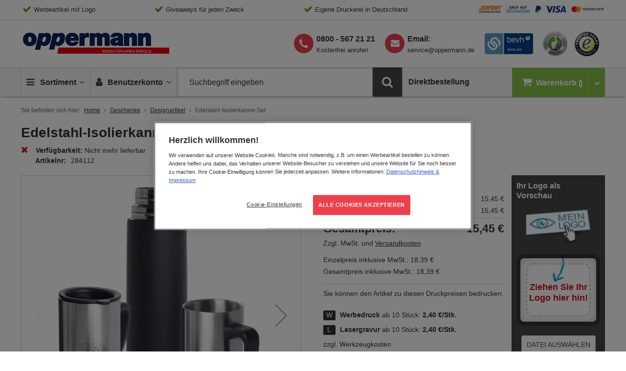

--- FILE ---
content_type: text/html; charset=UTF-8
request_url: https://www.oppermann.de/edelstahlisolierkanne-mit-2-thermobechern-als-geschenkset.html
body_size: 45989
content:
<!doctype html>
<html lang="de">
    <head prefix="og: http://ogp.me/ns# fb: http://ogp.me/ns/fb# product: http://ogp.me/ns/product#">
        <script>
    var BASE_URL = 'https\u003A\u002F\u002Fwww.oppermann.de\u002F';
    var require = {
        'baseUrl': 'https\u003A\u002F\u002Fwww.oppermann.de\u002Fstatic\u002Fversion1763565254\u002Ffrontend\u002FOppermann\u002Fdefault\u002Fde_DE'
    };</script>        <meta charset="utf-8"/>
<meta name="title" content="Edelstahl-Isolierkanne-Set"/>
<meta name="description" content="Dar&uuml;ber freut sich jeder Kunde oder gute Mitarbeiter. Hochwertige Edelstahl Isolierkanne mit ca. 0,5 Liter Inhalt. Doppelwandiger Mantel f&uuml;r beste Isoliereigenschaften. Absolute Bruchfestigkeit. Klippverschluss erspart das Aufdrehen der Kanne. E"/>
<meta name="robots" content="INDEX,FOLLOW,NOODP,NOYDIR"/>
<meta name="viewport" content="width=device-width, initial-scale=1"/>
<meta name="format-detection" content="telephone=no"/>
<title>Edelstahl-Isolierkanne-Set</title>
<link  rel="stylesheet" type="text/css"  media="all" href="https://www.oppermann.de/static/version1763565254/frontend/Oppermann/default/de_DE/css/styles.css" />
<link  rel="stylesheet" type="text/css"  media="print" href="https://www.oppermann.de/static/version1763565254/frontend/Oppermann/default/de_DE/css/print.css" />
<link  rel="stylesheet" type="text/css"  media="all" href="https://www.oppermann.de/static/version1763565254/frontend/Oppermann/default/de_DE/CleverReach_CleverReachIntegration/css/cr-form.css" />
<link  rel="stylesheet" type="text/css"  media="all" href="https://www.oppermann.de/static/version1763565254/frontend/Oppermann/default/de_DE/Magefan_Blog/css/blog-m.css" />
<link  rel="stylesheet" type="text/css"  media="all" href="https://www.oppermann.de/static/version1763565254/frontend/Oppermann/default/de_DE/Magefan_Blog/css/blog-new.css" />
<link  rel="stylesheet" type="text/css"  media="all" href="https://www.oppermann.de/static/version1763565254/frontend/Oppermann/default/de_DE/Magefan_Blog/css/blog-custom.css" />
<link  rel="shortcut icon" href="https://www.oppermann.de/static/version1763565254/frontend/Oppermann/default/de_DE/favicon/favicon.ico" />
<script  type="text/javascript"  src="https://www.oppermann.de/static/version1763565254/_cache/merged/7362e723def200ad74bdee7340a57525.min.js"></script>
<script  type="text/javascript"  async="true" src="https://www.oppermann.de/static/version1763565254/frontend/Oppermann/default/de_DE/Adexos_CSSPreload/js/meanbee_csspreload.min.js"></script>
<link  rel="apple-touch-icon-precomposed" sizes="192x192" href="https://www.oppermann.de/static/version1763565254/frontend/Oppermann/default/de_DE/favicon/apple-touch-icon-152x152.png" />
<link  rel="icon" sizes="192x192" href="https://www.oppermann.de/static/version1763565254/frontend/Oppermann/default/de_DE/favicon/favicon-192x192.png" />
<link  rel="icon" sizes="96x96" href="https://www.oppermann.de/static/version1763565254/frontend/Oppermann/default/de_DE/favicon/favicon-96x96.png" />
<link  rel="icon" sizes="32x32" href="https://www.oppermann.de/static/version1763565254/frontend/Oppermann/default/de_DE/favicon/favicon-32x32.png" />
<link  rel="icon" sizes="16x16" href="https://www.oppermann.de/static/version1763565254/frontend/Oppermann/default/de_DE/favicon/favicon-16x16.png" />
<link  rel="icon" type="image/x-icon" href="https://www.oppermann.de/media/favicon/stores/2/favicon-16x16.png" />
<link  rel="shortcut icon" type="image/x-icon" href="https://www.oppermann.de/media/favicon/stores/2/favicon-16x16.png" />
<style>
.products-grid .nosto-product-list-item .nosto-product-price:after, 
.products-grid .product-item .nosto-product-price:after {
    content: "" !important;
}
</style>            <link rel="canonical" href="https://www.oppermann.de/edelstahl-isolierkanne-set-3-tlg.html" />

    <!-- Google Tag Manager Added by Mageplaza -->
    <!-- Global site tag (gtag.js) - Google Analytics 4 -->
    <script>(function (w, d, s, l, i) {
            w[l] = w[l] || [];
            w[l].push({
                'gtm.start':
                    new Date().getTime(), event: 'gtm.js'
            });
            var f                          = d.getElementsByTagName(s)[0],
                j = d.createElement(s), dl = l != 'dataLayer' ? '&l=' + l : '';
            j.async = true;
            j.src =
                'https://www.googletagmanager.com/gtm.js?id=' + i + dl;
            f.parentNode.insertBefore(j, f);
        })(window, document, 'script', 'dataLayer', 'GTM-KL695NG');</script>

    <script>

        window.dataLayer = window.dataLayer || [];

        function gtag () {
            window.dataLayer.push(arguments);
        }

        gtag('js', new Date());

        
    </script>
    <!-- End Google Tag Manager -->


<script type='text/javascript'>
    window.lazySizesConfig = window.lazySizesConfig || {};
    window.lazySizesConfig.loadMode = 1;
    window.lazySizesConfig.expFactor = 1.3;
    window.lazySizesConfig.hFac = 0.9;
    window.lazySizesConfig.preloadAfterLoad = false;
    window.lazySizesConfig.preloadClass = 'lazypreload';
    if(!window.HTMLPictureElement || !('sizes' in document.createElement('img'))){
        document.createElement('picture'); // make picture element known to older browsers
    }
</script>

<link rel="preconnect" crossorigin href="https://www.googletagmanager.com/" /><link rel="dns-prefetch" href="https://www.googletagmanager.com/" />
<link rel="preconnect" crossorigin href="https://cdn.cookielaw.org/" /><link rel="dns-prefetch" href="https://cdn.cookielaw.org/" />
<link rel="dns-prefetch" href="https://thumbs.nosto.com/" />
<link rel="preload" as="font" type="font/woff2" crossorigin href="https://www.oppermann.de/static/version1763565254/frontend/Oppermann/default/de_DE/fonts/OpenSans-Latin/open-sans-v13-latin-regular.woff2" />
<link rel="preload" as="font" type="font/woff2" crossorigin href="https://www.oppermann.de/static/version1763565254/frontend/Oppermann/default/de_DE/fonts/OpenSans-Latin/open-sans-v13-latin-300.woff2" />
<link rel="preload" as="font" type="font/woff2" crossorigin href="https://www.oppermann.de/static/version1763565254/frontend/Oppermann/default/de_DE/fonts/OpenSans-Latin/open-sans-v13-latin-600.woff2" />
<link rel="preload" as="font" type="font/woff2" crossorigin href="https://www.oppermann.de/static/version1763565254/frontend/Oppermann/default/de_DE/fonts/fontawesome-webfont.woff2?v=4.6.3" />
<link rel="preload" as="font" type="font/woff2" crossorigin href="https://www.oppermann.de/static/version1763565254/frontend/Oppermann/default/de_DE/fonts/fontello/fontello.woff2" />
<link defer rel="preload" as="script" href="https://www.oppermann.de/static/version1763565254/frontend/Oppermann/default/de_DE/js/picturefill.min.js" />
<link defer rel="preload" as="script" href="https://www.oppermann.de/static/version1763565254/frontend/Oppermann/default/de_DE/js/lazysizes.min.js" />
<link defer rel="preload" as="script" href="https://www.oppermann.de/static/version1763565254/frontend/Oppermann/default/de_DE/js/fonts.min.js" />
<link defer rel="preload" as="script" href="https://www.oppermann.de/static/version1763565254/frontend/Oppermann/default/de_DE/jquery.min.js" />
<link defer rel="preload" as="script" href="https://www.oppermann.de/static/version1763565254/frontend/Oppermann/default/de_DE/jquery/jquery-ui.min.js" />
<link defer rel="preload" as="script" href="https://www.oppermann.de/static/version1763565254/frontend/Oppermann/default/de_DE/underscore.min.js" />
<link defer rel="preload" as="script" href="https://www.oppermann.de/static/version1763565254/frontend/Oppermann/default/de_DE/js/vendor/modernizr.min.js" />
<link rel="preload" as="script" href="https://www.oppermann.de/static/version1763565254/frontend/Oppermann/default/de_DE/Adexos_CSSPreload/js/meanbee_csspreload.min.js" />
<link rel="preload" as="style" href="https://www.oppermann.de/static/version1763565254/frontend/Oppermann/default/de_DE/mage/calendar.css" onload="this.onload=null;this.rel='stylesheet'" /><noscript><link rel="stylesheet" href="https://www.oppermann.de/static/version1763565254/frontend/Oppermann/default/de_DE/mage/calendar.css"></noscript>
<link rel="preload" as="image" href="https://www.oppermann.de/static/version1763565254/frontend/Oppermann/default/de_DE/images/logo/hach-logo.gif" />
<link rel="preload" as="image" href="https://www.oppermann.de/static/version1763565254/frontend/Oppermann/default/de_DE/images/assets/icn-trusted-50.png" />
<link rel="prefetch" as="image" href="https://www.oppermann.de/static/version1763565254/frontend/Oppermann/default/de_DE/images/assets/bgd-payment.gif" />
<link rel="prefetch" as="image" href="https://www.oppermann.de/static/version1763565254/frontend/Oppermann/default/de_DE/images/assets/hach-ekomi-logo.jpg" />
<link rel="prefetch" as="image" href="https://www.oppermann.de/static/version1763565254/frontend/Oppermann/default/de_DE/images/assets/hach-bevh-mitglied-logo.jpg" />
<link rel="prefetch" as="image" href="https://www.oppermann.de/static/version1763565254/frontend/Oppermann/default/de_DE/images/logo/logo-thmb.png" />
<link rel="prefetch" as="image" href="https://www.oppermann.de/static/version1763565254/frontend/Oppermann/default/de_DE/images/assets/iconsprite-redesign-2019-12-11-10-40.png" />
    <script type="text/x-magento-init">
        {
            "*": {
                "Magento_PageCache/js/form-key-provider": {}
            }
        }
    </script>


<!--Custom Style-->
<script type="application/ld+json">
    {
        "@context": "https://schema.org",
        "@type": "WebSite",
        "name": "Oppermann",
        "url": "https://www.oppermann.de/",
        "potentialAction": {
            "@type": "SearchAction",
            "target": "https://www.oppermann.de/catalogsearch/result/?q={search_term_string}",
            "query-input": "required name=search_term_string"
        }
        }
</script>
<script type="application/ld+json">
    {
        "@context": "https://schema.org",
        "@type": "Organization",
        "@id": "https://www.oppermann.de/",
        "name": "Oppermann",
        "url": "https://www.oppermann.de/",
        "logo": {
            "@type": "ImageObject",
            "@id": "https://www.oppermann.de/#logo",
            "url": "https://www.oppermann.de/media/bss/logo/stores/2/opp-logo_2x.gif",
            "caption": "Oppermann"
        },
        "email": "service@oppermann.de",
        "address": {
            "@type": "PostalAddress",
            "streetAddress": "Gutenbergstraße 4-6",
            "addressLocality": "Pfungstadt",
            "postalCode": "64319",
            "addressCountry": "Germany"
        },
        "telephone": "+498005672121"
    }
</script>

<script>
requirejs.onError = function (err) {
    var src = '';
    if (err && err.originalError 
        && err.originalError.explicitOriginalTarget 
        && err.originalError.explicitOriginalTarget.src) 
    {
      src = err.originalError.explicitOriginalTarget.src;
    }
            
    if (err.requireType != 'scripterror') 
    {
      throw err;
    } else {

      if (console && console.log) 
      {
        console.log('Caught requirejs ' + err.requireType + ' ' + src, err);
      }

    }
};
</script>
<script type="text/x-magento-init">
{
    "*": {
        "initialize": {},
        "initJsLoadLater": {
            "maxInterval": 60,
            "threshold": 20,
            "timeout": 2000
        }
    }
}
</script><!-- added by Trusted Shops app: Start -->
<script src="https://integrations.etrusted.com/applications/widget.js/v2" async defer></script>
<!-- End -->
	        <meta property="og:type" content="og:product" />
        <meta property="og:title" content="Edelstahl-Isolierkanne-Set" />
        <meta property="og:image" content="https://www.oppermann.de/media/catalog/product/cache/553af5bbee48d73d54e64f4d25b5461c/2/8/284112d2.jpg" />
        <meta property="og:description" content="Dar&uuml;ber freut sich jeder Kunde oder gute Mitarbeiter. Hochwertige Edelstahl Isolierkanne mit ca. 0,5 Liter Inhalt. Doppelwandiger Mantel f&uuml;r beste Isoliereigenschaften. Absolute Bruchfestigkeit. Klippverschluss erspart das Aufdrehen der Kanne. E" />
        <meta property="og:url" content="https://www.oppermann.de/edelstahlisolierkanne-mit-2-thermobechern-als-geschenkset.html" />

		        <meta name="twitter:card" content="summary" />
        <meta name="twitter:site" content="Hach_KG" />
        <meta name="twitter:title" content="Edelstahl-Isolierkanne-Set" />
        <meta name="twitter:description" content="Dar&uuml;ber freut sich jeder Kunde oder gute Mitarbeiter. Hochwertige Edelstahl Isolierkanne mit ca. 0,5 Liter Inhalt. Doppelwandiger Mantel f&uuml;r beste Isoliereigenschaften. Absolute Bruchfestigkeit. Klippverschluss erspart das Aufdrehen der Kanne. E" />
        <meta name="twitter:image" content="https://www.oppermann.de/media/catalog/product/cache/553af5bbee48d73d54e64f4d25b5461c/2/8/284112d2.jpg" />

		        <meta property="product:price:amount" content="15.45"/>
	    <meta property="product:price:currency"
    content="EUR"/>
	    
<!-- Nosto Meta Tags -->
<meta name="nosto-version" content="8.0.5">
<meta name="nosto-language" content="de">
    </head>
    <body data-container="body"
          data-mage-init='{"loaderAjax": {}, "loader": { "icon": "https://www.oppermann.de/static/version1763565254/frontend/Oppermann/default/de_DE/images/loader-2.gif"}}'
        id="html-body" class="catalog-product-view product-edelstahl-isolierkanne-set-3-tlg page-layout-1column">
        <!--Analytics Added by Mageplaza GTM -->
<!--Facebook Pixel Added by Mageplaza GTM -->

    <!-- Google Tag Manager (noscript) Added by Mageplaza-->
    <noscript>
        <iframe src="https://www.googletagmanager.com/ns.html?id=GTM-KL695NG"
                height="0" width="0" style="display:none;visibility:hidden"></iframe>
    </noscript>
    <!-- End Google Tag Manager (noscript) -->
            <!-- Google Tag Manager DataLayer Added by Mageplaza-->
                                        <script>
                        dataLayer.push({"event":"view_item","value":15.45,"items":[{"id":"284112","google_business_vertical":"retail"}],"ecommerce":{"currency":"EUR","detail":{"actionField":{"list":"Product View"},"products":[{"id":"284112","sku":"284112","variant":"4-farbig sortiert","name":"Edelstahl-Isolierkanne-Set","price":15.45,"brand":"Default","attribute_set_id":"4","attribute_set_name":"Migration_Default"}]}},"remarketing_event":"view_item","product_ids":["284112"]});
                    </script>
                                            <!-- End Google Tag Manager DataLayer Added by Mageplaza-->
    
<script type="text/x-magento-init">
    {
        "*": {
            "Magento_PageBuilder/js/widget-initializer": {
                "config": {"[data-content-type=\"slider\"][data-appearance=\"default\"]":{"Magento_PageBuilder\/js\/content-type\/slider\/appearance\/default\/widget":false},"[data-content-type=\"map\"]":{"Magento_PageBuilder\/js\/content-type\/map\/appearance\/default\/widget":false},"[data-content-type=\"row\"]":{"Magento_PageBuilder\/js\/content-type\/row\/appearance\/default\/widget":false},"[data-content-type=\"tabs\"]":{"Magento_PageBuilder\/js\/content-type\/tabs\/appearance\/default\/widget":false},"[data-content-type=\"slide\"]":{"Magento_PageBuilder\/js\/content-type\/slide\/appearance\/default\/widget":{"buttonSelector":".pagebuilder-slide-button","showOverlay":"hover","dataRole":"slide"}},"[data-content-type=\"banner\"]":{"Magento_PageBuilder\/js\/content-type\/banner\/appearance\/default\/widget":{"buttonSelector":".pagebuilder-banner-button","showOverlay":"hover","dataRole":"banner"}},"[data-content-type=\"buttons\"]":{"Magento_PageBuilder\/js\/content-type\/buttons\/appearance\/inline\/widget":false},"[data-content-type=\"products\"][data-appearance=\"carousel\"]":{"Magento_PageBuilder\/js\/content-type\/products\/appearance\/carousel\/widget":false},"[data-content-type=\"accordion\"]":{"Hach_PageBuilder\/js\/content-type\/accordion\/appearance\/default\/widget":false}},
                "breakpoints": {"desktop":{"label":"Desktop","stage":true,"default":true,"class":"desktop-switcher","icon":"Magento_PageBuilder::css\/images\/switcher\/switcher-desktop.svg","conditions":{"min-width":"1024px"},"options":{"products":{"default":{"slidesToShow":"5"}}}},"tablet":{"conditions":{"max-width":"1024px","min-width":"768px"},"options":{"products":{"default":{"slidesToShow":"4"},"continuous":{"slidesToShow":"3"}}}},"mobile":{"label":"Mobile","stage":true,"class":"mobile-switcher","icon":"Magento_PageBuilder::css\/images\/switcher\/switcher-mobile.svg","media":"only screen and (max-width: 768px)","conditions":{"max-width":"768px","min-width":"640px"},"options":{"products":{"default":{"slidesToShow":"3"}}}},"mobile-small":{"conditions":{"max-width":"640px"},"options":{"products":{"default":{"slidesToShow":"2"},"continuous":{"slidesToShow":"1"}}}}}            }
        }
    }
</script>

<div class="cookie-status-message" id="cookie-status">
    The store will not work correctly in the case when cookies are disabled.</div>
<script type="text&#x2F;javascript">document.querySelector("#cookie-status").style.display = "none";</script>
<script type="text/x-magento-init">
    {
        "*": {
            "cookieStatus": {}
        }
    }
</script>

<script type="text/x-magento-init">
    {
        "*": {
            "mage/cookies": {
                "expires": null,
                "path": "\u002F",
                "domain": ".www.oppermann.de",
                "secure": true,
                "lifetime": "259200"
            }
        }
    }
</script>
    <noscript>
        <div class="message global noscript">
            <div class="content">
                <p>
                    <strong>JavaScript scheint in Ihrem Browser deaktiviert zu sein.</strong>
                    <span>
                        Um unsere Website in bester Weise zu erfahren, aktivieren Sie Javascript in Ihrem Browser.                    </span>
                </p>
            </div>
        </div>
    </noscript>
<script type="text/x-magento-template" id="color-qty-template">
<% if (1 < colorQty) { %><div class="color-qty"><%= 'In %1 Farben erhältlich'.replace('%1', colorQty) %></div><% } %>
</script>
<div class="sticky-buttons" data-mage-init='{"stickyButtons": {}}'>
        <div class="sticky-button sticky-button-phone disabled">
        <i class="fa fa-phone"></i>
        <a href="tel:&#x2B;498005672121">
            <span>Kostenfrei anrufen</span>
            <strong>0800 - 567 21 21</strong>
        </a>
    </div>
            <div class="sticky-button sticky-button-email disabled">
        <i class="fa fa-envelope"></i>
        <a href="https://www.oppermann.de/kontakt">
            <span>Schreiben Sie uns</span>
            <strong><span class="__cf_email__" data-cfemail="c8bbadbabea1abad88a7b8b8adbaa5a9a6a6e6acad">[email&#160;protected]</span></strong>
        </a>
    </div>
            <div class="sticky-button sticky-button-newsletter disabled">
        <i class="fa fa-paper-plane"></i>
        <a href="https://www.oppermann.de/newsletter">
            <span>Melden Sie sich jetzt an!</span>
            <strong>Der Oppermann Newsletter</strong>
        </a>
    </div>
    </div>

<script data-cfasync="false" src="/cdn-cgi/scripts/5c5dd728/cloudflare-static/email-decode.min.js"></script><script>
    window.cookiesConfig = window.cookiesConfig || {};
    window.cookiesConfig.secure = true;
</script><script>    require.config({
        map: {
            '*': {
                wysiwygAdapter: 'mage/adminhtml/wysiwyg/tiny_mce/tinymceAdapter'
            }
        }
    });</script><script>    require.config({
        paths: {
            googleMaps: 'https\u003A\u002F\u002Fmaps.googleapis.com\u002Fmaps\u002Fapi\u002Fjs\u003Fv\u003D3\u0026key\u003D'
        },
        config: {
            'Magento_PageBuilder/js/utils/map': {
                style: '',
            },
            'Magento_PageBuilder/js/content-type/map/preview': {
                apiKey: '',
                apiKeyErrorMessage: 'You\u0020must\u0020provide\u0020a\u0020valid\u0020\u003Ca\u0020href\u003D\u0027https\u003A\u002F\u002Fwww.oppermann.de\u002Fadminhtml\u002Fsystem_config\u002Fedit\u002Fsection\u002Fcms\u002F\u0023cms_pagebuilder\u0027\u0020target\u003D\u0027_blank\u0027\u003EGoogle\u0020Maps\u0020API\u0020key\u003C\u002Fa\u003E\u0020to\u0020use\u0020a\u0020map.'
            },
            'Magento_PageBuilder/js/form/element/map': {
                apiKey: '',
                apiKeyErrorMessage: 'You\u0020must\u0020provide\u0020a\u0020valid\u0020\u003Ca\u0020href\u003D\u0027https\u003A\u002F\u002Fwww.oppermann.de\u002Fadminhtml\u002Fsystem_config\u002Fedit\u002Fsection\u002Fcms\u002F\u0023cms_pagebuilder\u0027\u0020target\u003D\u0027_blank\u0027\u003EGoogle\u0020Maps\u0020API\u0020key\u003C\u002Fa\u003E\u0020to\u0020use\u0020a\u0020map.'
            },
        }
    });</script><script>
    require.config({
        shim: {
            'Magento_PageBuilder/js/utils/map': {
                deps: ['googleMaps']
            }
        }
    });</script><div class="page-wrapper"><header class="page-header">

<div class="topbar">
	<!-- No translations      /   needs to be moved in cms block -->
	<div class="wrapper-content">
    <ul>
<li>Werbeartikel mit Logo</li>
<li>Giveaways für jeden Zweck</li>
<li>Eigene Druckerei in Deutschland</li>
<li class="has-noCheck"><a class="topbar-link--image" href="/zahlung"></a></li>
</ul>
<div id="blinkextension_snap_links_box_mg_mouse_gestures" style="background-color: rgba(250, 128, 0, 0.07); border: 3px dashed blue; box-sizing: border-box; position: absolute; z-index: 2147483647; display: none;"></div>
<div id="hit_a_link_blinkextension_container_mg_mouse_gestures" style="display: none; position: absolute; left: 0px; top: 0px; width: 0px; height: 0px; z-index: 2147483647; background: rgba(0, 0, 0, 0) none repeat scroll 0% 0%;"></div>    </div>
</div><div class="header wrapper-content"><div class="logo-container">
        <a class="logo" href="https://www.oppermann.de/" title="Logo Oppermannn">
	    <span>Oppermann - Ideen für ihren Erfolg</span>
    </a>
</div>
<div class="header-icons">
    <a class="header-icons__link is-behv" href="https://bevh.org/mitgliedschaft/mitgliederliste/member/page-10" title="Oppermann behv Mitglied" target="_blank">
        <i class="icon-behv"></i>
	</a>
    <a class="header-icons__link is-ekomi" href="https://www.ekomi.de/bewertungen-oppermann.html" title="Oppermann eKomi Bewertungen" target="_blank">
		<i class="icon-ekomi"></i>
	</a>
	<a class="header-icons__link" href="https://www.trustedshops.de/bewertung/info_X8733FA774D4D8B38FE8EE6E0AA0B1DDC.html" title="Trusted-Shops" target="_blank">
		<i class="icon-trusted-50"></i>
    </a>
</div>

<div class="phone-newsletter is--desktop">
    <ul>
        <li class="supp-tel">
            <a class="phone-link" href="tel:+498005672121">
                <strong>0800 - 567 21 21</strong>
            </a>
            <span>Kostenfrei anrufen</span>
        </li>
        <li class="supp-email">
            <strong>Email:</strong>
            <a title="Oppermann Email" href="/cdn-cgi/l/email-protection#80f3e5f2f6e9e3e5c0eff0f0e5f2ede1eeeeaee4e5"><span class="__cf_email__" data-cfemail="3c4f594e4a555f597c534c4c594e515d5252125859">[email&#160;protected]</span></a>
        </li>
    </ul>
</div>

</div></header>

    <div class="sticky-wrapper">
        <div class="wrapper-content">
        <ul class="nav-wrapper">
            <li class="nav-item item-stickylogo">
                <a href="https://www.oppermann.de/">Home</a>
            </li>
            <li class="nav-item item-nav">
                <a class="action showmenu" href="#" data-bind="scope: 'mainmenu_content'">
                    <i class="icon-menu"></i>
                    <span class="text">Sortiment</span>
                    <i class="icon-angle-down"></i>
                    <i class="icon-angle-up"></i>
                </a>
            </li>
           
            <li class="nav-item item-minicart">
                <a href="https://www.oppermann.de/checkout/cart/" class="item-minicart__desktoplink" data-bind="scope: 'minicart_content'">
                    <i class="icon-basket"></i>
                    <span class="item-minicart__text">Warenkorb</span>
                    <span class="item-minicart__counter qty empty" data-bind="css: { empty: !!getCartParam('summary_count') == false }, blockLoader: isLoading">
                        <!-- ko if: getCartParam('summary_count') < "100" -->
                        <span class="counter-number">
                            <span><!-- ko text: getCartParam('summary_count') --><!-- /ko --></span>
                        </span>
                        <!-- /ko -->
                        <!-- ko if: getCartParam('summary_count') > "99" -->
                        <span class="counter-number big">
                            <span><!-- ko text: getCartParam('summary_count') --><!-- /ko --></span>
                        </span>
                        <!-- /ko -->
                    </span>
                </a>
                <a class="item-minicart__link" data-bind="scope: 'minicart_content'">
                    <i class="icon-basket"></i>
                    <span class="item-minicart__counter qty empty" data-bind="css: { empty: !!getCartParam('summary_count') == false }, blockLoader: isLoading">
                        <!-- ko if: getCartParam('summary_count') < "100" -->
                        <span class="counter-number">
                            <span><!-- ko text: getCartParam('summary_count') --><!-- /ko --></span>
                        </span>
                        <!-- /ko -->
                        <!-- ko if: getCartParam('summary_count') > "99" -->
                        <span class="counter-number big">
                            <span><!-- ko text: getCartParam('summary_count') --><!-- /ko --></span>
                        </span>
                        <!-- /ko -->
                    </span>
                    <span class="item-minicart__showcart">
                        <i class="icn-cart-trigger"></i>
                    </span>
                </a>
                
<div class="minicart-wrapper" data-block="minicart">
            <!-- block-minicart is duplicated because of different trigger targets mobile / desktop -->
        <div class="block block-minicart empty"
             data-role="dropdownDialog"
             data-mage-init='{"dropdownDialog":{
                "appendTo": "[data-block=main-navigation]",
                "triggerTarget": ".item-minicart__link",
                "dialogContentClass": "is-minicart",
                "triggerClass": "active",
                "parentClass": "active",
                "closeOnMouseLeave": false,
                "buttons": []}}'>
            <div class="minicart-content-wrapper" data-bind="scope: 'minicart_content'">
                <!-- ko template: getTemplate() --><!-- /ko -->
            </div>
                    </div>
       
    
    <script data-cfasync="false" src="/cdn-cgi/scripts/5c5dd728/cloudflare-static/email-decode.min.js"></script><script>
        window.checkout = {"shoppingCartUrl":"https:\/\/www.oppermann.de\/checkout\/cart\/","checkoutUrl":"https:\/\/www.oppermann.de\/onestepcheckout\/","updateItemQtyUrl":"https:\/\/www.oppermann.de\/checkout\/sidebar\/updateItemQty\/","removeItemUrl":"https:\/\/www.oppermann.de\/checkout\/sidebar\/removeItem\/","imageTemplate":"Magento_Catalog\/product\/image_with_borders","baseUrl":"https:\/\/www.oppermann.de\/","minicartMaxItemsVisible":5,"websiteId":"1","maxItemsToDisplay":10,"storeId":"2","storeGroupId":"2","customerLoginUrl":"https:\/\/www.oppermann.de\/customer\/account\/login\/","isRedirectRequired":false,"autocomplete":"off","captcha":{"user_login":{"isCaseSensitive":false,"imageHeight":50,"imageSrc":"","refreshUrl":"https:\/\/www.oppermann.de\/captcha\/refresh\/","isRequired":false,"timestamp":1769053188}}};
    </script>
    <script type="text/x-magento-init">
    {
        "[data-block='minicart']": {
            "Magento_Ui/js/core/app": {"components":{"minicart_content":{"children":{"subtotal.container":{"children":{"subtotal":{"children":{"subtotal.totals":{"config":{"display_cart_subtotal_incl_tax":0,"display_cart_subtotal_excl_tax":1,"template":"Magento_Tax\/checkout\/minicart\/subtotal\/totals"},"children":{"subtotal.totals.msrp":{"component":"Magento_Msrp\/js\/view\/checkout\/minicart\/subtotal\/totals","config":{"displayArea":"minicart-subtotal-hidden","template":"Magento_Msrp\/checkout\/minicart\/subtotal\/totals"}}},"component":"Magento_Tax\/js\/view\/checkout\/minicart\/subtotal\/totals"}},"component":"uiComponent","config":{"template":"Magento_Checkout\/minicart\/subtotal"}}},"component":"uiComponent","config":{"displayArea":"subtotalContainer"}},"item.renderer":{"component":"Magento_Checkout\/js\/view\/cart-item-renderer","config":{"displayArea":"defaultRenderer","template":"Magento_Checkout\/minicart\/item\/default"},"children":{"item.image":{"component":"Magento_Catalog\/js\/view\/image","config":{"template":"Magento_Catalog\/product\/image","displayArea":"itemImage"}},"checkout.cart.item.price.sidebar":{"component":"uiComponent","config":{"template":"Magento_Checkout\/minicart\/item\/price","displayArea":"priceSidebar"}}}},"extra_info":{"component":"uiComponent","config":{"displayArea":"extraInfo"}},"promotion":{"component":"uiComponent","config":{"displayArea":"promotion"}}},"config":{"itemRenderer":{"default":"defaultRenderer","simple":"defaultRenderer","virtual":"defaultRenderer"},"template":"Magento_Checkout\/minicart\/content"},"component":"Magento_Checkout\/js\/view\/minicart"}},"types":[]}        },
        "*": {
            "Magento_Ui/js/block-loader": "https://www.oppermann.de/static/version1763565254/frontend/Oppermann/default/de_DE/images/loader-1.gif"
        }
    }
    </script>
</div>




            </li>
           
            <li class="nav-item item-account">
                <a class="action showaccount" href="#" data-bind="scope: 'miniaccount_content'">
    	            <i class="icon-user"></i>
                    <span class="text">Benutzerkonto</span>
                    <i class="icon-angle-down"></i>
                    <i class="icon-angle-up"></i>
                </a>
            </li>
            <li class="nav-item item-search">
                

<div class="block block-search">
    <div class="block block-title">
        <strong>Suche</strong>
    </div>

    <div class="block block-content">
        <form
            id="minisearch-form-top-search"
            class="form minisearch"
            action="https://www.oppermann.de/catalogsearch/result/"
            method="get"
        >
            <div class="field search">
                <label class="label" for="minisearch-input-top-search" data-role="minisearch-label">
                    <span>Suche</span>
                </label>

                <div class="control">
                    <input
                        id="minisearch-input-top-search"
                        type="text"
                        name="q"
                        value=""
                        placeholder="Suchbegriff eingeben"
                        class="input-text"
                        maxlength="128"
                        role="combobox"
                        aria-haspopup="false"
                        aria-autocomplete="both"
                        aria-expanded="false"
                        autocomplete="off"
                        data-block="autocomplete-form"
                        data-mage-init="&#x7B;&quot;quickSearch&quot;&#x3A;&#x7B;&quot;formSelector&quot;&#x3A;&quot;&#x23;minisearch-form-top-search&quot;,&quot;url&quot;&#x3A;&quot;https&#x3A;&#x5C;&#x2F;&#x5C;&#x2F;www.oppermann.de&#x5C;&#x2F;search&#x5C;&#x2F;ajax&#x5C;&#x2F;suggest&#x5C;&#x2F;&quot;,&quot;destinationSelector&quot;&#x3A;&quot;&#x23;minisearch-autocomplete-top-search&quot;,&quot;templates&quot;&#x3A;&#x7B;&quot;term&quot;&#x3A;&#x7B;&quot;title&quot;&#x3A;&quot;Suchbegriffe&quot;,&quot;template&quot;&#x3A;&quot;Smile_ElasticsuiteCore&#x5C;&#x2F;autocomplete&#x5C;&#x2F;term&quot;&#x7D;,&quot;product&quot;&#x3A;&#x7B;&quot;title&quot;&#x3A;&quot;Artikel&quot;,&quot;template&quot;&#x3A;&quot;Smile_ElasticsuiteCatalog&#x5C;&#x2F;autocomplete&#x5C;&#x2F;product&quot;&#x7D;,&quot;category&quot;&#x3A;&#x7B;&quot;title&quot;&#x3A;&quot;Kategorien&quot;,&quot;template&quot;&#x3A;&quot;Smile_ElasticsuiteCatalog&#x5C;&#x2F;autocomplete&#x5C;&#x2F;category&quot;&#x7D;,&quot;product_attribute&quot;&#x3A;&#x7B;&quot;title&quot;&#x3A;&quot;Attribute&quot;,&quot;template&quot;&#x3A;&quot;Smile_ElasticsuiteCatalog&#x5C;&#x2F;autocomplete&#x5C;&#x2F;product-attribute&quot;,&quot;titleRenderer&quot;&#x3A;&quot;Smile_ElasticsuiteCatalog&#x5C;&#x2F;js&#x5C;&#x2F;autocomplete&#x5C;&#x2F;product-attribute&quot;&#x7D;&#x7D;,&quot;priceFormat&quot;&#x3A;&#x7B;&quot;pattern&quot;&#x3A;&quot;&#x25;s&#x5C;u00a0&#x5C;u20ac&quot;,&quot;precision&quot;&#x3A;2,&quot;requiredPrecision&quot;&#x3A;2,&quot;decimalSymbol&quot;&#x3A;&quot;,&quot;,&quot;groupSymbol&quot;&#x3A;&quot;.&quot;,&quot;groupLength&quot;&#x3A;3,&quot;integerRequired&quot;&#x3A;false&#x7D;,&quot;minSearchLength&quot;&#x3A;&quot;2&quot;&#x7D;&#x7D;"
                    />

                    <div id="minisearch-autocomplete-top-search" class="search-autocomplete"></div>

                                    </div>
            </div>

            <div class="actions">
                <button
                    type="submit"
                    title="Suche"
                    class="action search"
                >
                    <span>Suche</span>
                </button>
            </div>
        </form>
    </div>
</div>
            </li>
            <li class="nav-item item-contact">
                <a class="action showphonensl" href="#" data-bind="scope: 'phonensl_content'">
                <span class="text"><i class="icon-phone"></i></span>
                </a>
            </li>
                            <li class="nav-item item-directorder">
                    <a class="action main-nav" href="https://www.oppermann.de/directorder/">
                        <span class="text">Direktbestellung</span>
                    </a>
                </li>
                    </ul>
        <div class="dropdown-wrapper" data-block="main-navigation">
            <div 
            data-role="dropdownDialog" style="display: none"
            data-mage-init='{"dropdownDialog":{
                "appendTo": "[data-block=main-navigation]",
                "triggerTarget": ".showmenu",
                "dialogContentClass": "is-mainNavigation",
                "triggerClass": "active",
                "parentClass": "active",
                "closeOnMouseLeave": false,
                "buttons": []}}'>
                            <div class="section-items nav-sections-items">
                                                            <div class="main-nav-dropdown nav-dropdown">
    <ul class="nav-level-1">
                                    <li class="level-main">
            <a class="main-cat" title="Werbeartikel"
                href="https://www.oppermann.de/werbeartikel.html"
            >
                <span>Werbeartikel</span>
            </a>
            <ul class="nav-level-2">
                                    <li>
                        <a class="link" href="https://www.oppermann.de/oekologische-werbeartikel.html">Nachhaltige Werbeartikel</a>
                    </li>
                                    <li>
                        <a class="link" href="https://www.oppermann.de/werbeartikel/kugelschreiber.html">Kugelschreiber</a>
                    </li>
                                    <li>
                        <a class="link" href="https://www.oppermann.de/feuerzeug.html">Feuerzeuge</a>
                    </li>
                                    <li>
                        <a class="link" href="https://www.oppermann.de/streuartikel.html">Streuartikel</a>
                    </li>
                                    <li>
                        <a class="link" href="https://www.oppermann.de/werbeartikel/made-in-germany.html">Made in Germany</a>
                    </li>
                                    <li>
                        <a class="link" href="https://www.oppermann.de/zollstock.html">Zollstöcke</a>
                    </li>
                                    <li>
                        <a class="link" href="https://www.oppermann.de/werbeartikel/taschen.html">Taschen &amp; Rucksäcke</a>
                    </li>
                                    <li>
                        <a class="link" href="https://www.oppermann.de/tassen.html">Tassen</a>
                    </li>
                                    <li>
                        <a class="link" href="https://www.oppermann.de/regenschirme.html">Regenschirme</a>
                    </li>
                                    <li>
                        <a class="link" href="https://www.oppermann.de/werbesets-tipps.html">Werbesets &amp; Tipps</a>
                    </li>
                                    <li>
                        <a class="link" href="https://www.oppermann.de/werbeartikel/merchandising-artikel.html">Merchandising Artikel</a>
                    </li>
                                            </ul>
        </li>
                            <li class="level-main">
            <a class="main-cat" title="Geschenke"
                href="https://www.oppermann.de/geschenke.html"
            >
                <span>Geschenke</span>
            </a>
            <ul class="nav-level-2">
                                    <li>
                        <a class="link" href="https://www.oppermann.de/geschenke/weihnachten.html">Weihnachten</a>
                    </li>
                                    <li>
                        <a class="link" href="https://www.oppermann.de/geschenke/spiel-und-spass.html">Spiel &amp; Spass</a>
                    </li>
                                    <li>
                        <a class="link" href="https://www.oppermann.de/geschenke/suessigkeiten.html">Süßigkeiten</a>
                    </li>
                                    <li>
                        <a class="link" href="https://www.oppermann.de/geschenke/bekleidung-textilien.html">Bekleidung &amp; Textilien</a>
                    </li>
                                    <li>
                        <a class="link" href="https://www.oppermann.de/geschenke/auto-verkehr.html">Auto / Verkehr</a>
                    </li>
                                    <li>
                        <a class="link" href="https://www.oppermann.de/geschenke/reise.html">Reise</a>
                    </li>
                                    <li>
                        <a class="link" href="https://www.oppermann.de/geschenke/wellness-fitness.html">Wellness &amp; Fitness</a>
                    </li>
                                    <li>
                        <a class="link" href="https://www.oppermann.de/geschenke/kueche-haushalt.html">Küche &amp; Haushalt</a>
                    </li>
                                    <li>
                        <a class="link" href="https://www.oppermann.de/geschenke/outdoor.html">Outdoor</a>
                    </li>
                                    <li>
                        <a class="link" href="https://www.oppermann.de/geschenke/computer-elektronik.html">Computer &amp; Elektronik</a>
                    </li>
                                    <li>
                        <a class="link" href="https://www.oppermann.de/geschenke/t-shirts-bekleidung.html">T-Shirts / Bekleidung</a>
                    </li>
                                            </ul>
        </li>
                            <li class="level-main">
            <a class="main-cat" title="Kalender&#x20;2026"
                href="https://www.oppermann.de/kalender.html"
            >
                <span>Kalender 2026</span>
            </a>
            <ul class="nav-level-2">
                                    <li>
                        <a class="link" href="https://www.oppermann.de/kalender/wandkalender.html">Wandkalender</a>
                    </li>
                                    <li>
                        <a class="link" href="https://www.oppermann.de/kalender/buchkalender.html">Buchkalender</a>
                    </li>
                                    <li>
                        <a class="link" href="https://www.oppermann.de/kalender/taschenkalender.html">Taschenkalender</a>
                    </li>
                                    <li>
                        <a class="link" href="https://www.oppermann.de/kalender/terminplaner.html">Terminplaner</a>
                    </li>
                                    <li>
                        <a class="link" href="https://www.oppermann.de/kalender/bildkalender.html">Bildkalender</a>
                    </li>
                                    <li>
                        <a class="link" href="https://www.oppermann.de/kalender/streifenkalender.html">Streifenkalender</a>
                    </li>
                                    <li>
                        <a class="link" href="https://www.oppermann.de/kalender/plakatkalender.html">Plakatkalender</a>
                    </li>
                                    <li>
                        <a class="link" href="https://www.oppermann.de/kalender/querkalender.html">Querkalender</a>
                    </li>
                                    <li>
                        <a class="link" href="https://www.oppermann.de/kalender/schreibunterlagen.html">Schreibunterlagen</a>
                    </li>
                                    <li>
                        <a class="link" href="https://www.oppermann.de/kalender/tischkalender-zettelspeicher.html">Tischkalender / Zettelspeicher</a>
                    </li>
                                    <li>
                        <a class="link" href="https://www.oppermann.de/kalender/complete-sortiment.html">Complete-Bestseller</a>
                    </li>
                                            </ul>
        </li>
                            <li class="level-main">
            <a class="main-cat" title="Werbeideen"
                href="https://www.oppermann.de/werbeideen.html"
            >
                <span>Werbeideen</span>
            </a>
            <ul class="nav-level-2">
                                    <li>
                        <a class="link" href="https://www.oppermann.de/werbeideen/black-and-white.html">Black and White </a>
                    </li>
                                    <li>
                        <a class="link" href="https://www.oppermann.de/werbeideen/adventskalender.html">Adventskalender</a>
                    </li>
                                    <li>
                        <a class="link" href="https://www.oppermann.de/grusskarten.html">Grußkarten</a>
                    </li>
                                    <li>
                        <a class="link" href="https://www.oppermann.de/werbeideen/weihnachtskarten.html">Weihnachtskarten für Firmen</a>
                    </li>
                                    <li>
                        <a class="link" href="https://www.oppermann.de/geschenke/edle-geschenke.html">Edle Geschenke</a>
                    </li>
                                    <li>
                        <a class="link" href="https://www.oppermann.de/werbeideen/einzelpersonalisierung.html">Einzelpersonalisierung</a>
                    </li>
                                    <li>
                        <a class="link" href="https://www.oppermann.de/werbeideen/deutschland-fanartikel.html">Sport &amp; Fanartikel</a>
                    </li>
                                    <li>
                        <a class="link" href="https://www.oppermann.de/werbeideen/kult-skurriles.html">Kult &amp; Skurriles</a>
                    </li>
                                    <li>
                        <a class="link" href="https://www.oppermann.de/werbeideen/giveaways.html">Giveaways</a>
                    </li>
                                    <li>
                        <a class="link" href="https://www.oppermann.de/nur-online.html">Nur online</a>
                    </li>
                                                    <li>
                        <a class="link" href="https://www.oppermann.de/alle-kategorien.html">
                            Alle Kategorien                        </a>
                    </li>
                            </ul>
        </li>
            <li class="level-main">
            <a class="main-cat main-cat--link" href="https://www.oppermann.de/directorder/">
	            <span>Direktbestellung</span>
		    </a>
        </li>
    </ul>
    <ul class="nav-special-wrapper">
        <li class="nav-special nav-special--first">
	    	<i class="icn-round-menu sale">%</i>
	    	<a href="https://www.oppermann.de/sale-products">SALE</a>
	    </li>
	    <li class="nav-special">
	    	<i class="icn-round-menu icon-thumbs-up-alt"></i>
	    	<a href="https://www.oppermann.de/topseller">Topseller</a>
	    </li>
	    <li class="nav-special">
	    	<i class="icn-round-menu icn-new">Neu</i>
	    	<a href="https://www.oppermann.de/neuheiten">Neuheiten</a>
	    </li>
	    <li class="nav-special nav-special--all-brands nav-special--last">
	    	<i class="icn-round-menu icn-48h">48h</i>
	    	<a href="https://www.oppermann.de/48-stunden-expressdruck.html">48 Stunden Expressdruck</a>
	    </li>
    </ul>
</div>
                                                            <!-- Account links -->                                                        </div>
                
            </div>
            
<div data-block="miniaccount" class="miniaccount-wrapper">
    <div class="block block-miniaccount"
         data-role="dropdownDialog"
         data-mage-init='{"dropdownDialog":{
            "appendTo":"[data-block=main-navigation]",
            "triggerTarget":".showaccount",
            "dialogContentClass": "is-account",
            "triggerClass":"active",
            "parentClass":"active",
            "closeOnMouseLeave": false,
            "buttons":[]}}'>

        <div id="miniaccount-content-wrapper" data-bind="scope: 'miniaccount_content'">
            <!-- hardcoded, .account-nav should be called/personalised here + change links via xml -->
            <ul class="customer-nav">
                                    <li><a href="https://www.oppermann.de/customer/account/create/">Registrieren</a></li>
                    <li><a href="https://www.oppermann.de/customer/account/login/">Anmelden</a></li>
                                <li><a class="inactive" href="https://www.oppermann.de/customer/account/">Mein Benutzerkonto</a></li>
                <li><a class="inactive" href="https://www.oppermann.de/customer/address/">Adressbuch</a></li>
                <li><a class="inactive" href="https://www.oppermann.de/sales/order/history/">Bestellungen</a></li>
                <li><a class="inactive" href="https://www.oppermann.de/wishlist/">Merkliste</a></li>
                <li><a class="inactive" href="https://www.oppermann.de/newsletter/manage/">Newsletter</a></li>
            </ul>
        </div>

    </div>

</div>            
<div data-block="phonensl" class="phonensl-wrapper">
    <div
         data-role="dropdownDialog"
         style="display: none"
         data-mage-init='{"dropdownDialog":{
            "appendTo": "[data-block=main-navigation]",
            "triggerTarget": ".showphonensl",
            "dialogContentClass": "is-contact",
            "triggerClass": "active",
            "parentClass": "active",
            "closeOnMouseLeave": false,
            "buttons": []}}'>

        <div id="phonensl-content-wrapper" data-bind="scope: 'phonensl_content'">
           
            <div class="phone-newsletter is--mobile">
                 <!--      /   needs to be moved in cms block -->
                <ul>
                    <li class="supp-tel">
                        <a class="phone-link" href="tel:0800 - 567 21 21">
                            <strong>0800 - 567 21 21</strong>
                        </a>
                        <span>Kostenfrei anrufen</span>
                    </li>
                    <li class="supp-email">
                        <span>Schreiben Sie uns!</span>
                        <a href="https://www.oppermann.de/kontakt">Kontaktformular</a>
                    </li>
                </ul>
            </div>

        </div>

    </div>

</div>
         </div>
        </div>
    </div>
    

    <div class="wrapper breadcrumbs">
        <ul class="wrapper-content items">
            <li class="breadcrumbs-legend">Sie befinden sich hier:</li>
                            <li class="breadcrumbs-item item home">
                                            <a href="https://www.oppermann.de/" title="Zur Homepage">Home</a>
                                    </li>
                            <li class="breadcrumbs-item item category8">
                                            <a href="https://www.oppermann.de/geschenke.html" title="Geschenke">Geschenke</a>
                                    </li>
                            <li class="breadcrumbs-item item category27">
                                            <a href="https://www.oppermann.de/geschenke/design-artikel.html" title="Designartikel">Designartikel</a>
                                    </li>
                            <li class="breadcrumbs-item item product">
                                            <strong>Edelstahl-Isolierkanne-Set</strong>
                                    </li>
                    </ul>
    </div>
    <!--suppress SyntaxError -->
    <script type="application/ld+json">
    {
        "@context": "https://schema.org/",
        "@type": "BreadcrumbList",
        "name": "Breadcrumb Navigation",
        "itemListElement": [
            {
                "@type": "ListItem",
                "position": 1,
                "name": "Home",
                "item": "https://www.oppermann.de/"
            },
            {
                "@type": "ListItem",
                "position": 2,
                "name": "Geschenke",
                "item": "https://www.oppermann.de/geschenke.html"
            },
            {
                "@type": "ListItem",
                "position": 3,
                "name": "Designartikel",
                "item": "https://www.oppermann.de/geschenke/design-artikel.html"
            },
            {
                "@type": "ListItem",
                "position": 4,
                "name": "Edelstahl-Isolierkanne-Set"            }
        ]
    }
    </script>
<main id="maincontent" class="page-main"><a id="contentarea" tabindex="-1"></a>
<div class="wrapper messages"><div data-placeholder="messages"></div>
<div data-bind="scope: 'messages'">
    <!-- ko if: cookieMessages && cookieMessages.length > 0 -->
    <div role="alert" data-bind="foreach: { data: cookieMessages, as: 'message' }" class="wrapper-content messages">
        <div data-bind="attr: {
            class: 'message-' + message.type + ' ' + message.type + ' message',
            'data-ui-id': 'message-' + message.type
        }">
            <div data-bind="html: message.text"></div>
        </div>
    </div>
    <!-- /ko -->
    <!-- ko if: messages().messages && messages().messages.length > 0 -->
    <div role="alert" data-bind="foreach: { data: messages().messages, as: 'message' }" class="wrapper-content messages">
        <!-- ko if: !(message.type === 'success' && message.text.search('Warenkorb') && message.text.search('hinzugefügt')) -->
        <div data-bind="attr: {
            class: 'message-' + message.type + ' ' + message.type + ' message',
            'data-ui-id': 'message-' + message.type
        }">
            <div data-bind="html: message.text"></div>
        </div>
        <!-- /ko -->
    </div>
    <!-- /ko -->
</div>
<script type="text/x-magento-init">
    {
        "*": {
            "Magento_Ui/js/core/app": {
                "components": {
                        "messages": {
                            "component": "Magento_Theme/js/view/messages"
                        }
                    }
                }
            }
    }
</script>
</div><div class="columns"><div class="column main">                    

<!-- Luma with Knockout.js -->
<div class="nosto_cart_hidden" style="display:none" data-bind="scope: 'cartTagging'"
     data-role="nosto-cart-tagging" id="nosto_cart_tagging">
  <span class="hcid" data-bind="text: cartTagging().hcid"></span>
  <span class="restore_link" data-bind="text: cartTagging().restore_cart_url"></span>
  <!-- ko if: cartTagging().itemCount > 0 -->
  <!-- ko foreach: {data: cartTagging().items, afterRender: sendTagging } -->
  <div class="line_item">
    <span class="product_id" data-bind="text: $data.product_id"></span>
    <span class="sku_id" data-bind="text: $data.sku_id"></span>
    <span class="quantity" data-bind="text: $data.quantity"></span>
    <span class="name" data-bind="text: $data.name"></span>
    <span class="unit_price" data-bind="text: $data.unit_price"></span>
    <span class="price_currency_code" data-bind="text: $data.price_currency_code"></span>
  </div>
  <!-- /ko -->
  <!-- /ko -->
</div>

<script type="text/x-magento-init">
  {
    "[data-role=nosto-cart-tagging]": {
      "Magento_Ui/js/core/app": {
        "components": {
          "cartTagging": {
            "component": "Nosto_Tagging/js/view/cart-tagging",
            "refresh": "0"
      }
    }
  }
}
}
</script>
<!-- Nosto Variation Tagging -->
<div id="nosto_variation_tagging" style="display:none"
     data-bind="scope: 'variationTagging'"
     data-role="nosto-variation-tagging"
>
    <!-- ko if: variationTagging().active_variation -->
    <span class="nosto_variation_dynamic"
          data-bind="text: variationTagging().active_variation, afterRender: reloadRecommendations"></span>
    <!-- /ko -->
</div>
<!--suppress JSUnresolvedVariable -->
<script type="text/x-magento-init">
    {
      "[data-role=nosto-variation-tagging]": {
          }
  }

</script>

<!-- Luma with Knockout.js -->
<div id="nosto_customer_tagging" class="nosto_customer_hidden" style="display:none"
     data-bind="scope: 'customerTagging'"
     data-role="nosto-customer-tagging">
  <!-- ko if: customerTagging().first_name -->
  <!-- ko foreach: {data: customerTagging(), afterRender: sendTagging } -->
  <span class="first_name" data-bind="text: $data.first_name"></span>
  <span class="last_name" data-bind="text: $data.last_name"></span>
  <span class="email" data-bind="text: $data.email"></span>
  <span class="hcid" data-bind="text: $data.hcid"></span>
  <span class="customer_reference" data-bind="text: $data.customer_reference"></span>
  <span class="marketing_permission" data-bind="text: $data.marketing_permission"></span>
  <span class="date_of_birth" data-bind="text: $data.date_of_birth"></span>
  <span class="customer_group" data-bind="text: $data.customer_group"></span>
  <span class="gender" data-bind="text: $data.gender"></span>
  <!-- /ko -->
  <!-- /ko -->
</div>
<script type="text/x-magento-init">
  {
    "[data-role=nosto-customer-tagging]": {
      }
}
</script><script type="application/ld+json">    {"@context":"http:\/\/schema.org\/","@type":"Product","name":"Edelstahl-Isolierkanne-Set","image":"https:\/\/www.oppermann.de\/media\/catalog\/product\/cache\/553af5bbee48d73d54e64f4d25b5461c\/2\/8\/284112d2.jpg","description":"Dar&uuml;ber freut sich jeder Kunde oder gute Mitarbeiter. Hochwertige Edelstahl Isolierkanne mit ca. 0,5 Liter Inhalt. Doppelwandiger Mantel f&uuml;r beste Isoliereigenschaften. Absolute Bruchfestigkeit. Klippverschluss erspart das Aufdrehen der Kanne. E","sku":"284112","aggregateRating":{"@type":"AggregateRating","ratingValue":"5","ratingCount":"2"},"review":[{"@type":"Review","datePublished":"2019-04-29T06:42:12+00:00","reviewBody":"Die Ware ist sehr gut und kommt bei \r\nden Kunden gut an.","author":"unknown","reviewRating":{"@type":"Rating","bestRating":"5","ratingValue":"5","author":"unknown","worstRating":"1"}},{"@type":"Review","datePublished":"2017-09-08T06:36:22+00:00","reviewBody":"Das Edelstahl Isolierkannen Set sind\r\nGeschenke. Die Verarbeitung ist gut.","author":"unknown","reviewRating":{"@type":"Rating","bestRating":"5","ratingValue":"5","author":"unknown","worstRating":"1"}}],"gtin":"4251625200450","mpn":"284112","offers":{"@type":"Offer","priceCurrency":"EUR","priceValidUntil":"2026-01-22","url":"https:\/\/www.oppermann.de\/edelstahl-isolierkanne-set-3-tlg.html","price":"18.39","availability":"http:\/\/schema.org\/InStock","itemCondition":"https:\/\/schema.org\/NewCondition","mpn":"284112","sku":"284112"}}</script>

<div class="page-title-wrapper wrapper-content product">
    <h1 class="page-title"
                >
        <span class="base" data-ui-id="page-title-wrapper" itemprop="name">Edelstahl-Isolierkanne-Set</span>    </h1>
    <div id="horizontal-product-navigation-container"></div>
<script type="text/x-magento-template" data-mage-init='{"initializeHorizontalNavigation": {"isProductView": true, "productId": "4547", "data": {"productItems":[],"dataStrategy":"local","productListUrl":"https://www.oppermann.de/edelstahlisolierkanne-mit-2-thermobechern-als-geschenkset.html"}}}'>
    <div class="horizontal-product-navigation">
        <% if (previousProductLink) { %><a class="button btn-inverse horizontal-link horizontal-link-previous" href="<%= previousProductLink %>" title="Zum vorherigen Produkt der Auswahl"><i class="icon-round-next icon-left-open"></i></a><% } %>
        <% if (listProductsLink) { %><a class="button btn-inverse list-link" data-text-short="Auswahl" href="<%= listProductsLink %>" title="Zurück zur Auswahl">Zurück zur Auswahl</a><% } %>
        <% if (nextProductLink) { %><a class="button btn-inverse horizontal-link horizontal-link-next" href="<%= nextProductLink %>" title="Zum nächsten Produkt der Auswahl"><i class="icon-round-next icon-right-open"></i></a><% } %>
    </div>
</script>
<div class="product-info-stock-sku">        <div class="availability delivery-status-discontinued" id="delivery_status" data-role="delivery-status" data-delivery-status="49">
        <strong>Verfügbarkeit:</strong>
        <span data-role="delivery-status-text">Nicht mehr lieferbar</span>
    </div>
<div class="product attribute sku">
    <strong class="type">Artikelnr:</strong>    <div class="value" itemprop="sku" data-role="sku">284112</div>
</div>
</div></div>
<div class="product media">            <a id="gallery-prev-area" tabindex="-1"></a>


<div class="gallery-placeholder _block-content-loading" data-gallery-role="gallery-placeholder">
    <img
        alt="main product photo"
        class="gallery-placeholder__image"
        src="https://www.oppermann.de/media/catalog/product/cache/fa9e89cedf031e67de0ef8e93ac3f8c0/2/8/284112d2.jpg"
    />
</div>

<script type="text/x-magento-init">
    {
        "[data-gallery-role=gallery-placeholder]": {
            "mage/gallery/gallery": {
                "mixins":["magnifier/magnify"],
                "magnifierOpts": {"fullscreenzoom":"20","top":"","left":"","width":"","height":"","eventType":"hover","enabled":true,"mode":"overlay"},
                "data": [{"thumb":"https:\/\/www.oppermann.de\/media\/catalog\/product\/cache\/30556d43242bca849e0d1d8a6210bcbe\/2\/8\/284112d2.jpg","img":"https:\/\/www.oppermann.de\/media\/catalog\/product\/cache\/fa9e89cedf031e67de0ef8e93ac3f8c0\/2\/8\/284112d2.jpg","full":"https:\/\/www.oppermann.de\/media\/catalog\/product\/cache\/d06e158dddc52edb380137c769ccec12\/2\/8\/284112d2.jpg","caption":"Edelstahl-Isolierkanne-Set","position":"1","isMain":true,"type":"image","videoUrl":null},{"thumb":"https:\/\/www.oppermann.de\/media\/catalog\/product\/cache\/30556d43242bca849e0d1d8a6210bcbe\/e\/d\/edelstahl-isolierkanne-set.jpg","img":"https:\/\/www.oppermann.de\/media\/catalog\/product\/cache\/fa9e89cedf031e67de0ef8e93ac3f8c0\/e\/d\/edelstahl-isolierkanne-set.jpg","full":"https:\/\/www.oppermann.de\/media\/catalog\/product\/cache\/d06e158dddc52edb380137c769ccec12\/e\/d\/edelstahl-isolierkanne-set.jpg","caption":"Edelstahl-Isolierkanne-Set","position":"2","isMain":false,"type":"image","videoUrl":null}],
                "options": {"nav":"thumbs","loop":true,"keyboard":false,"arrows":false,"allowfullscreen":false,"showCaption":false,"width":568,"thumbwidth":90,"thumbheight":90,"height":568,"transitionduration":500,"transition":"slide","navarrows":false,"navtype":"slides","navdir":"horizontal"},
                "fullscreen": {"nav":"thumbs","loop":true,"navdir":"horizontal","navarrows":false,"navtype":"slides","arrows":false,"showCaption":false,"transitionduration":500,"transition":"dissolve"},
                 "breakpoints": {"mobile":{"conditions":{"max-width":"767px"},"options":{"options":{"nav":"dots"}}}}            }
        }
    }
</script>
<div id="gallery-download-placeholder"></div>
<script id="gallery-download-template" type="text/x-magento-template">
    <div class="gallery-download">
        <span class="label">Downloadlinks:</span>
        <ul>
            <% var index = 1 %>
            <% _.each(data.images, function(image) { %>
            <% if (!image.isVariant) { %><li><a href="<%= image.full %>" target="_blank">Bild <%= index++ %></a></li><% } %>
            <% }); %>
            <% if (0 < data.images.length) { %>
            <li class="all"><a href="https://www.oppermann.de/productimagedownload/download/all/?id=4547">Alle Bilder herunterladen</a></li>
            <% } %>
            <% var index = 1 %>
            <% _.each(data.images, function(image) { %>
            <% if (image.isVariant) { %><li class="variant"><a href="<%= image.full %>" target="_blank">Variantenbild <%= index++ %></a></li><% } %>
            <% }); %>
        </ul>
    </div>
</script>

<script type="text/x-magento-init">
    {
        "[data-gallery-role=gallery-placeholder]": {
            "Hach_Grad360/js/fotorama-add-360-events": {}
        }
    }
</script>
<script type="text/x-magento-init">
    {
        "[data-gallery-role=gallery-placeholder]": {
            "Magento_ProductVideo/js/fotorama-add-video-events": {
                "videoData": [{"mediaType":"image","videoUrl":null,"isBase":true},{"mediaType":"image","videoUrl":null,"isBase":false}],
                "videoSettings": [{"playIfBase":"0","showRelated":"0","videoAutoRestart":"0"}],
                "optionsVideoData": []            }
        }
    }
</script>
<a id="gallery-next-area" tabindex="-1"></a>
</div><div class="product-info-main">
    
<div id="designer-loader">
    <div class="loading-mask" data-role="loader">
        <div class="loader">
            <img alt="Laden..." src="https://www.oppermann.de/static/version1763565254/frontend/Oppermann/default/de_DE/images/loader-1.gif">
            <p>Bitte warten Sie...</p>
        </div>
    </div>
</div>


<script type="text/x-magento-init">
{
    "*": {
        "Hach_ArticleDesigner/js/designer-loader": {
            "ajaxUrl": "hach_articledesigner/ajax/load",
            "productId": "4547",
            "htmlPlaceholderId": "designer-loader",
            "loaderImage": "https://www.oppermann.de/static/version1763565254/frontend/Oppermann/default/de_DE/images/loader-1.gif"
        }
    }
}
</script>
<div class="product-add-form product-essential">
    <form data-product-sku="284112"
          action="https://www.oppermann.de/checkout/cart/add/uenc/aHR0cHM6Ly93d3cub3BwZXJtYW5uLmRlL2VkZWxzdGFobGlzb2xpZXJrYW5uZS1taXQtMi10aGVybW9iZWNoZXJuLWFscy1nZXNjaGVua3NldC5odG1s/product/4547/" method="post"
          id="product_addtocart_form" enctype="multipart/form-data">
        <div class="no-display">
            <input type="hidden" name="product" value="4547" />
            <input type="hidden" name="selected_configurable_option" value="" />
            <input type="hidden" name="related_product" id="related-products-field" value="" />
            <input type="hidden" name="item"  value="4547" />

            <input type="hidden" name="product_with_printareas" value="1" />
            <input type="hidden" name="product_without_printareas" value="1" />
                            <input type="hidden" name="product_parent_id" value="0" />
                <input type="hidden" name="product_is_configurable" value="0" />
                                        <input type="hidden" name="is_advertisment_tip" value="0" />
                        <input type="hidden" name="min_qty_default" value="1" />
            <input type="hidden" name="min_qty_print_overall" value="10"/>
                                                <input type="hidden" name="min_qty_print_area_1" value="10" />
                    <input type="hidden" name="maxprintcolors_print_area_1" value="1" />
                                <input type="hidden" name="kind_of_print_print_area_1" value="werbe_druck_tampon" />
                                                <input type="hidden" name="min_qty_print_area_2" value="10" />
                    <input type="hidden" name="maxprintcolors_print_area_2" value="1" />
                                <input type="hidden" name="kind_of_print_print_area_2" value="laser_gravur" />
                                                <input type="hidden" name="min_qty_print_area_3" value="1" />
                                <input type="hidden" name="kind_of_print_print_area_3" value="94" />
                                                <input type="hidden" name="min_qty_print_area_4" value="1" />
                                <input type="hidden" name="kind_of_print_print_area_4" value="94" />
                                                <input type="hidden" name="min_qty_print_area_5" value="1" />
                                <input type="hidden" name="kind_of_print_print_area_5" value="94" />
                                                <input type="hidden" name="min_qty_print_area_6" value="1" />
                                <input type="hidden" name="kind_of_print_print_area_6" value="94" />
                        <input type="hidden" name="number_of_printareas" id="number_of_printareas" value="2" />
            <input type="hidden" name="max_order_amount" id="max_order_amount_id" value="20000" />
                            <input type="hidden" name="has_styling" value="0" />
                    </div>
        <p class="variant-qty-text">
                            Menge einstellen:
                    </p>
        <input name="form_key" type="hidden" value="OzFzxvKNRIfzSC6v" />                                    
                    <div class="product-options-wrapper" id="product-options-wrapper">
    <div class="fieldset" tabindex="0">
        
<script>
require([
    'jquery',
], function($){

//<![CDATA[
    $.extend(true, $, {
        calendarConfig: {
            dayNames: ["Sonntag","Montag","Dienstag","Mittwoch","Donnerstag","Freitag","Samstag"],
            dayNamesMin: ["So.","Mo.","Di.","Mi.","Do.","Fr.","Sa."],
            monthNames: ["Januar","Februar","M\u00e4rz","April","Mai","Juni","Juli","August","September","Oktober","November","Dezember"],
            monthNamesShort: ["Jan.","Feb.","M\u00e4rz","Apr.","Mai","Juni","Juli","Aug.","Sep.","Okt.","Nov.","Dez."],
            infoTitle: '\u00DCber\u0020den\u0020Kalender',
            firstDay: 1,
            closeText: 'Schlie\u00DFen',
            currentText: 'Heute',
            prevText: 'Zur\u00FCck',
            nextText: 'Weiter',
            weekHeader: 'Woche',
            timeText: 'Zeit',
            hourText: 'Stunde',
            minuteText: 'Minute',
            dateFormat: "D, d M yy", // $.datepicker.RFC_2822
            showOn: 'button',
            showAnim: '',
            changeMonth: true,
            changeYear: true,
            buttonImageOnly: null,
            buttonImage: null,
            showButtonPanel: true,
            showWeek: true,
            timeFormat: '',
            showTime: false,
            showHour: false,
            showMinute: false
        }
    });

    enUS = {"m":{"wide":["January","February","March","April","May","June","July","August","September","October","November","December"],"abbr":["Jan","Feb","Mar","Apr","May","Jun","Jul","Aug","Sep","Oct","Nov","Dec"]}}; // en_US locale reference
//]]>

});</script><div class="box-tocart">
    <div class="fieldset">
        <div class="add-to-qty-wrapper">
                    <div class="add-to-qty">
                <p class="min_order_amount_info" style="display:none; color: #CD0C1A;">Bitte beachten Sie die Mindestbestellmenge.</p>
                <label class="label" for="qty"><span>Menge:</span></label>
                <div class="quantity-dropdown" id="quantity-dropdown" data-mage-init='{"quantityDropdown": {"calculationParameters": {"is_with_proof_image":false,"is_with_proof_product":false,"active_print_areas":[],"print_areas":[]}}}'>
                    <div class="add-to-qty-input">
                                            <input type="tel"
                               name="qty"
                               id="qty"
                               maxlength="8"
                               value="1"
                               title="Anzahl"
                               class="input-text qty"
                               data-validate="{&quot;required-number&quot;:true,&quot;validate-item-quantity&quot;:{&quot;minAllowed&quot;:1,&quot;maxAllowed&quot;:20000}}"
                               autocomplete="off"
                               autocorrect="off"
                               autocapitalize="off"
                               />
                        <i class="fa fa-chevron-down" aria-hidden="true"></i>
                        <i class="fa fa-chevron-up" aria-hidden="true"></i>
                                        </div>
                                    <div class="tierprice-list" style="display: none">
            <table class="tierprice-table-qty">
                <thead>
                    <th>&nbsp;</th>
                    <th>€ / Stk.</th>
                                            <th>Druckpreis</th>
                                        <th>Sie sparen</th>
                </thead>
                                    <tr class="odd tierprice-item">
                        <td class="qty-value" data-tierprice-qty="1">1</td>
                        <td data-tierprice-price="15.45">15,45 €</td>

                                                                                        <td>-</td>
                                                    
                                                    <td class="tierprice-save-"><strong>-</strong></td>
                                            </tr>
                                        <tr class="even tierprice-item">
                        <td class="qty-value" data-tierprice-qty="10">10</td>
                        <td data-tierprice-price="14.95">14,95 €</td>

                                                                                    <td class="print-tierprice-10" data-tierprice-printprice="2.4">
                                    2,40 €                                </td>
                                                    
                                                    <td class="tierprice-save-"><strong>-</strong></td>
                                            </tr>
                                        <tr class="odd tierprice-item">
                        <td class="qty-value" data-tierprice-qty="50">50</td>
                        <td data-tierprice-price="14.75">14,75 €</td>

                                                                                    <td class="print-tierprice-50" data-tierprice-printprice="1.6">
                                    1,60 €                                </td>
                                                    
                                                    <td class="tierprice-save-50">
                                <strong>
                                    10,00 €                                </strong>
                            </td>
                                            </tr>
                                        <tr class="even tierprice-item">
                        <td class="qty-value" data-tierprice-qty="200">200</td>
                        <td data-tierprice-price="13.95">13,95 €</td>

                                                                                    <td class="print-tierprice-200" data-tierprice-printprice="1.4">
                                    1,40 €                                </td>
                                                    
                                                    <td class="tierprice-save-200">
                                <strong>
                                    50,00 €                                </strong>
                            </td>
                                            </tr>
                                        <tr class="odd tierprice-item">
                        <td class="qty-value" data-tierprice-qty="500">500</td>
                        <td data-tierprice-price="12.95">12,95 €</td>

                                                                                    <td class="print-tierprice-500" data-tierprice-printprice="1.1">
                                    1,10 €                                </td>
                                                    
                                                    <td class="tierprice-save-500">
                                <strong>
                                    260,00 €                                </strong>
                            </td>
                                            </tr>
                                </table>
        </div>
                    </div>
            </div>
            <div class="amount-box">
                                    <label for="qty" class="min_order_amount_text" style="display: none;">
                        Mindestbestellmenge: <span class="min_order_amount">1</span>
                    </label>
                            </div>
                </div>
    </div>
</div>
    <script type="text/x-magento-init">
        {
            "#product_addtocart_form": {
                "optionBase": {
                    "optionConfig": {"327145":{"prices":{"oldPrice":{"amount":0,"amount_excl_tax":0,"amount_incl_tax":0},"basePrice":{"amount":0},"finalPrice":{"amount":0}},"type":"fixed","name":"Druckfl\u00e4che 1 Text","valuePrice":"0,00\u00a0\u20ac","title":"Druckfl\u00e4che 1 Text"},"327146":{"prices":{"oldPrice":{"amount":0,"amount_excl_tax":0,"amount_incl_tax":0},"basePrice":{"amount":0},"finalPrice":{"amount":0}},"type":"fixed","name":"Druckfl\u00e4che 1 Schriftfarbe","valuePrice":"0,00\u00a0\u20ac","title":"Druckfl\u00e4che 1 Schriftfarbe"},"327147":{"prices":{"oldPrice":{"amount":0,"amount_excl_tax":0,"amount_incl_tax":0},"basePrice":{"amount":0},"finalPrice":{"amount":0}},"type":"fixed","name":"Druckfl\u00e4che 1 Schriftart","valuePrice":"0,00\u00a0\u20ac","title":"Druckfl\u00e4che 1 Schriftart"},"327148":{"prices":{"oldPrice":{"amount":0,"amount_excl_tax":0,"amount_incl_tax":0},"basePrice":{"amount":0},"finalPrice":{"amount":0}},"type":"fixed","name":"Druckfl\u00e4che 1 Logo eins","valuePrice":"0,00\u00a0\u20ac","title":"Druckfl\u00e4che 1 Logo eins"},"327149":{"189294":{"prices":{"oldPrice":{"amount":0,"amount_excl_tax":0,"amount_incl_tax":0},"basePrice":{"amount":0},"finalPrice":{"amount":0}},"type":"fixed","name":"1-farbig","valuePrice":"0,00\u00a0\u20ac","title":"1-farbig"},"189295":{"prices":{"oldPrice":{"amount":0,"amount_excl_tax":0,"amount_incl_tax":0},"basePrice":{"amount":0},"finalPrice":{"amount":0}},"type":"fixed","name":"2-farbig","valuePrice":"0,00\u00a0\u20ac","title":"2-farbig"},"189296":{"prices":{"oldPrice":{"amount":0,"amount_excl_tax":0,"amount_incl_tax":0},"basePrice":{"amount":0},"finalPrice":{"amount":0}},"type":"fixed","name":"3-farbig","valuePrice":"0,00\u00a0\u20ac","title":"3-farbig"},"189297":{"prices":{"oldPrice":{"amount":0,"amount_excl_tax":0,"amount_incl_tax":0},"basePrice":{"amount":0},"finalPrice":{"amount":0}},"type":"fixed","name":"4-farbig","valuePrice":"0,00\u00a0\u20ac","title":"4-farbig"}},"327150":{"prices":{"oldPrice":{"amount":0,"amount_excl_tax":0,"amount_incl_tax":0},"basePrice":{"amount":0},"finalPrice":{"amount":0}},"type":"fixed","name":"Druckfl\u00e4che 1 Druckstandkonfiguration","valuePrice":"0,00\u00a0\u20ac","title":"Druckfl\u00e4che 1 Druckstandkonfiguration"},"327151":{"prices":{"oldPrice":{"amount":0,"amount_excl_tax":0,"amount_incl_tax":0},"basePrice":{"amount":0},"finalPrice":{"amount":0}},"type":"fixed","name":"Druckfl\u00e4che 1 Produktfoto","valuePrice":"0,00\u00a0\u20ac","title":"Druckfl\u00e4che 1 Produktfoto"},"327152":{"prices":{"oldPrice":{"amount":0,"amount_excl_tax":0,"amount_incl_tax":0},"basePrice":{"amount":0},"finalPrice":{"amount":0}},"type":"fixed","name":"Druckfl\u00e4che 2 Text","valuePrice":"0,00\u00a0\u20ac","title":"Druckfl\u00e4che 2 Text"},"327153":{"prices":{"oldPrice":{"amount":0,"amount_excl_tax":0,"amount_incl_tax":0},"basePrice":{"amount":0},"finalPrice":{"amount":0}},"type":"fixed","name":"Druckfl\u00e4che 2 Schriftfarbe","valuePrice":"0,00\u00a0\u20ac","title":"Druckfl\u00e4che 2 Schriftfarbe"},"327154":{"prices":{"oldPrice":{"amount":0,"amount_excl_tax":0,"amount_incl_tax":0},"basePrice":{"amount":0},"finalPrice":{"amount":0}},"type":"fixed","name":"Druckfl\u00e4che 2 Schriftart","valuePrice":"0,00\u00a0\u20ac","title":"Druckfl\u00e4che 2 Schriftart"},"327155":{"prices":{"oldPrice":{"amount":0,"amount_excl_tax":0,"amount_incl_tax":0},"basePrice":{"amount":0},"finalPrice":{"amount":0}},"type":"fixed","name":"Druckfl\u00e4che 2 Logo eins","valuePrice":"0,00\u00a0\u20ac","title":"Druckfl\u00e4che 2 Logo eins"},"327156":{"189298":{"prices":{"oldPrice":{"amount":0,"amount_excl_tax":0,"amount_incl_tax":0},"basePrice":{"amount":0},"finalPrice":{"amount":0}},"type":"fixed","name":"1-farbig","valuePrice":"0,00\u00a0\u20ac","title":"1-farbig"},"189299":{"prices":{"oldPrice":{"amount":0,"amount_excl_tax":0,"amount_incl_tax":0},"basePrice":{"amount":0},"finalPrice":{"amount":0}},"type":"fixed","name":"2-farbig","valuePrice":"0,00\u00a0\u20ac","title":"2-farbig"},"189300":{"prices":{"oldPrice":{"amount":0,"amount_excl_tax":0,"amount_incl_tax":0},"basePrice":{"amount":0},"finalPrice":{"amount":0}},"type":"fixed","name":"3-farbig","valuePrice":"0,00\u00a0\u20ac","title":"3-farbig"},"189301":{"prices":{"oldPrice":{"amount":0,"amount_excl_tax":0,"amount_incl_tax":0},"basePrice":{"amount":0},"finalPrice":{"amount":0}},"type":"fixed","name":"4-farbig","valuePrice":"0,00\u00a0\u20ac","title":"4-farbig"}},"327157":{"prices":{"oldPrice":{"amount":0,"amount_excl_tax":0,"amount_incl_tax":0},"basePrice":{"amount":0},"finalPrice":{"amount":0}},"type":"fixed","name":"Druckfl\u00e4che 2 Druckstandkonfiguration","valuePrice":"0,00\u00a0\u20ac","title":"Druckfl\u00e4che 2 Druckstandkonfiguration"},"327158":{"prices":{"oldPrice":{"amount":0,"amount_excl_tax":0,"amount_incl_tax":0},"basePrice":{"amount":0},"finalPrice":{"amount":0}},"type":"fixed","name":"Druckfl\u00e4che 2 Produktfoto","valuePrice":"0,00\u00a0\u20ac","title":"Druckfl\u00e4che 2 Produktfoto"},"327159":{"prices":{"oldPrice":{"amount":0,"amount_excl_tax":0,"amount_incl_tax":0},"basePrice":{"amount":0},"finalPrice":{"amount":0}},"type":"fixed","name":"Druckfl\u00e4che 3 Text","valuePrice":"0,00\u00a0\u20ac","title":"Druckfl\u00e4che 3 Text"},"327160":{"prices":{"oldPrice":{"amount":0,"amount_excl_tax":0,"amount_incl_tax":0},"basePrice":{"amount":0},"finalPrice":{"amount":0}},"type":"fixed","name":"Druckfl\u00e4che 3 Schriftfarbe","valuePrice":"0,00\u00a0\u20ac","title":"Druckfl\u00e4che 3 Schriftfarbe"},"327161":{"prices":{"oldPrice":{"amount":0,"amount_excl_tax":0,"amount_incl_tax":0},"basePrice":{"amount":0},"finalPrice":{"amount":0}},"type":"fixed","name":"Druckfl\u00e4che 3 Schriftart","valuePrice":"0,00\u00a0\u20ac","title":"Druckfl\u00e4che 3 Schriftart"},"327162":{"prices":{"oldPrice":{"amount":0,"amount_excl_tax":0,"amount_incl_tax":0},"basePrice":{"amount":0},"finalPrice":{"amount":0}},"type":"fixed","name":"Druckfl\u00e4che 3 Logo eins","valuePrice":"0,00\u00a0\u20ac","title":"Druckfl\u00e4che 3 Logo eins"},"327163":{"189302":{"prices":{"oldPrice":{"amount":0,"amount_excl_tax":0,"amount_incl_tax":0},"basePrice":{"amount":0},"finalPrice":{"amount":0}},"type":"fixed","name":"1-farbig","valuePrice":"0,00\u00a0\u20ac","title":"1-farbig"},"189303":{"prices":{"oldPrice":{"amount":0,"amount_excl_tax":0,"amount_incl_tax":0},"basePrice":{"amount":0},"finalPrice":{"amount":0}},"type":"fixed","name":"2-farbig","valuePrice":"0,00\u00a0\u20ac","title":"2-farbig"},"189304":{"prices":{"oldPrice":{"amount":0,"amount_excl_tax":0,"amount_incl_tax":0},"basePrice":{"amount":0},"finalPrice":{"amount":0}},"type":"fixed","name":"3-farbig","valuePrice":"0,00\u00a0\u20ac","title":"3-farbig"},"189305":{"prices":{"oldPrice":{"amount":0,"amount_excl_tax":0,"amount_incl_tax":0},"basePrice":{"amount":0},"finalPrice":{"amount":0}},"type":"fixed","name":"4-farbig","valuePrice":"0,00\u00a0\u20ac","title":"4-farbig"}},"327164":{"prices":{"oldPrice":{"amount":0,"amount_excl_tax":0,"amount_incl_tax":0},"basePrice":{"amount":0},"finalPrice":{"amount":0}},"type":"fixed","name":"Druckfl\u00e4che 3 Druckstandkonfiguration","valuePrice":"0,00\u00a0\u20ac","title":"Druckfl\u00e4che 3 Druckstandkonfiguration"},"327165":{"prices":{"oldPrice":{"amount":0,"amount_excl_tax":0,"amount_incl_tax":0},"basePrice":{"amount":0},"finalPrice":{"amount":0}},"type":"fixed","name":"Druckfl\u00e4che 3 Produktfoto","valuePrice":"0,00\u00a0\u20ac","title":"Druckfl\u00e4che 3 Produktfoto"},"327166":{"prices":{"oldPrice":{"amount":0,"amount_excl_tax":0,"amount_incl_tax":0},"basePrice":{"amount":0},"finalPrice":{"amount":0}},"type":"fixed","name":"Druckfl\u00e4che 4 Text","valuePrice":"0,00\u00a0\u20ac","title":"Druckfl\u00e4che 4 Text"},"327167":{"prices":{"oldPrice":{"amount":0,"amount_excl_tax":0,"amount_incl_tax":0},"basePrice":{"amount":0},"finalPrice":{"amount":0}},"type":"fixed","name":"Druckfl\u00e4che 4 Schriftfarbe","valuePrice":"0,00\u00a0\u20ac","title":"Druckfl\u00e4che 4 Schriftfarbe"},"327168":{"prices":{"oldPrice":{"amount":0,"amount_excl_tax":0,"amount_incl_tax":0},"basePrice":{"amount":0},"finalPrice":{"amount":0}},"type":"fixed","name":"Druckfl\u00e4che 4 Schriftart","valuePrice":"0,00\u00a0\u20ac","title":"Druckfl\u00e4che 4 Schriftart"},"327169":{"prices":{"oldPrice":{"amount":0,"amount_excl_tax":0,"amount_incl_tax":0},"basePrice":{"amount":0},"finalPrice":{"amount":0}},"type":"fixed","name":"Druckfl\u00e4che 4 Logo eins","valuePrice":"0,00\u00a0\u20ac","title":"Druckfl\u00e4che 4 Logo eins"},"327170":{"189306":{"prices":{"oldPrice":{"amount":0,"amount_excl_tax":0,"amount_incl_tax":0},"basePrice":{"amount":0},"finalPrice":{"amount":0}},"type":"fixed","name":"1-farbig","valuePrice":"0,00\u00a0\u20ac","title":"1-farbig"},"189307":{"prices":{"oldPrice":{"amount":0,"amount_excl_tax":0,"amount_incl_tax":0},"basePrice":{"amount":0},"finalPrice":{"amount":0}},"type":"fixed","name":"2-farbig","valuePrice":"0,00\u00a0\u20ac","title":"2-farbig"},"189308":{"prices":{"oldPrice":{"amount":0,"amount_excl_tax":0,"amount_incl_tax":0},"basePrice":{"amount":0},"finalPrice":{"amount":0}},"type":"fixed","name":"3-farbig","valuePrice":"0,00\u00a0\u20ac","title":"3-farbig"},"189309":{"prices":{"oldPrice":{"amount":0,"amount_excl_tax":0,"amount_incl_tax":0},"basePrice":{"amount":0},"finalPrice":{"amount":0}},"type":"fixed","name":"4-farbig","valuePrice":"0,00\u00a0\u20ac","title":"4-farbig"}},"327171":{"prices":{"oldPrice":{"amount":0,"amount_excl_tax":0,"amount_incl_tax":0},"basePrice":{"amount":0},"finalPrice":{"amount":0}},"type":"fixed","name":"Druckfl\u00e4che 4 Druckstandkonfiguration","valuePrice":"0,00\u00a0\u20ac","title":"Druckfl\u00e4che 4 Druckstandkonfiguration"},"327172":{"prices":{"oldPrice":{"amount":0,"amount_excl_tax":0,"amount_incl_tax":0},"basePrice":{"amount":0},"finalPrice":{"amount":0}},"type":"fixed","name":"Druckfl\u00e4che 4 Produktfoto","valuePrice":"0,00\u00a0\u20ac","title":"Druckfl\u00e4che 4 Produktfoto"},"327173":{"prices":{"oldPrice":{"amount":0,"amount_excl_tax":0,"amount_incl_tax":0},"basePrice":{"amount":0},"finalPrice":{"amount":0}},"type":"fixed","name":"Druckfl\u00e4che 5 Text","valuePrice":"0,00\u00a0\u20ac","title":"Druckfl\u00e4che 5 Text"},"327174":{"prices":{"oldPrice":{"amount":0,"amount_excl_tax":0,"amount_incl_tax":0},"basePrice":{"amount":0},"finalPrice":{"amount":0}},"type":"fixed","name":"Druckfl\u00e4che 5 Schriftfarbe","valuePrice":"0,00\u00a0\u20ac","title":"Druckfl\u00e4che 5 Schriftfarbe"},"327175":{"prices":{"oldPrice":{"amount":0,"amount_excl_tax":0,"amount_incl_tax":0},"basePrice":{"amount":0},"finalPrice":{"amount":0}},"type":"fixed","name":"Druckfl\u00e4che 5 Schriftart","valuePrice":"0,00\u00a0\u20ac","title":"Druckfl\u00e4che 5 Schriftart"},"327176":{"prices":{"oldPrice":{"amount":0,"amount_excl_tax":0,"amount_incl_tax":0},"basePrice":{"amount":0},"finalPrice":{"amount":0}},"type":"fixed","name":"Druckfl\u00e4che 5 Logo eins","valuePrice":"0,00\u00a0\u20ac","title":"Druckfl\u00e4che 5 Logo eins"},"327177":{"189310":{"prices":{"oldPrice":{"amount":0,"amount_excl_tax":0,"amount_incl_tax":0},"basePrice":{"amount":0},"finalPrice":{"amount":0}},"type":"fixed","name":"1-farbig","valuePrice":"0,00\u00a0\u20ac","title":"1-farbig"},"189311":{"prices":{"oldPrice":{"amount":0,"amount_excl_tax":0,"amount_incl_tax":0},"basePrice":{"amount":0},"finalPrice":{"amount":0}},"type":"fixed","name":"2-farbig","valuePrice":"0,00\u00a0\u20ac","title":"2-farbig"},"189312":{"prices":{"oldPrice":{"amount":0,"amount_excl_tax":0,"amount_incl_tax":0},"basePrice":{"amount":0},"finalPrice":{"amount":0}},"type":"fixed","name":"3-farbig","valuePrice":"0,00\u00a0\u20ac","title":"3-farbig"},"189313":{"prices":{"oldPrice":{"amount":0,"amount_excl_tax":0,"amount_incl_tax":0},"basePrice":{"amount":0},"finalPrice":{"amount":0}},"type":"fixed","name":"4-farbig","valuePrice":"0,00\u00a0\u20ac","title":"4-farbig"}},"327178":{"prices":{"oldPrice":{"amount":0,"amount_excl_tax":0,"amount_incl_tax":0},"basePrice":{"amount":0},"finalPrice":{"amount":0}},"type":"fixed","name":"Druckfl\u00e4che 5 Druckstandkonfiguration","valuePrice":"0,00\u00a0\u20ac","title":"Druckfl\u00e4che 5 Druckstandkonfiguration"},"327179":{"prices":{"oldPrice":{"amount":0,"amount_excl_tax":0,"amount_incl_tax":0},"basePrice":{"amount":0},"finalPrice":{"amount":0}},"type":"fixed","name":"Druckfl\u00e4che 5 Produktfoto","valuePrice":"0,00\u00a0\u20ac","title":"Druckfl\u00e4che 5 Produktfoto"},"327180":{"prices":{"oldPrice":{"amount":0,"amount_excl_tax":0,"amount_incl_tax":0},"basePrice":{"amount":0},"finalPrice":{"amount":0}},"type":"fixed","name":"Druckfl\u00e4che 6 Text","valuePrice":"0,00\u00a0\u20ac","title":"Druckfl\u00e4che 6 Text"},"327181":{"prices":{"oldPrice":{"amount":0,"amount_excl_tax":0,"amount_incl_tax":0},"basePrice":{"amount":0},"finalPrice":{"amount":0}},"type":"fixed","name":"Druckfl\u00e4che 6 Schriftfarbe","valuePrice":"0,00\u00a0\u20ac","title":"Druckfl\u00e4che 6 Schriftfarbe"},"327182":{"prices":{"oldPrice":{"amount":0,"amount_excl_tax":0,"amount_incl_tax":0},"basePrice":{"amount":0},"finalPrice":{"amount":0}},"type":"fixed","name":"Druckfl\u00e4che 6 Schriftart","valuePrice":"0,00\u00a0\u20ac","title":"Druckfl\u00e4che 6 Schriftart"},"327183":{"prices":{"oldPrice":{"amount":0,"amount_excl_tax":0,"amount_incl_tax":0},"basePrice":{"amount":0},"finalPrice":{"amount":0}},"type":"fixed","name":"Druckfl\u00e4che 6 Logo eins","valuePrice":"0,00\u00a0\u20ac","title":"Druckfl\u00e4che 6 Logo eins"},"327184":{"189314":{"prices":{"oldPrice":{"amount":0,"amount_excl_tax":0,"amount_incl_tax":0},"basePrice":{"amount":0},"finalPrice":{"amount":0}},"type":"fixed","name":"1-farbig","valuePrice":"0,00\u00a0\u20ac","title":"1-farbig"},"189315":{"prices":{"oldPrice":{"amount":0,"amount_excl_tax":0,"amount_incl_tax":0},"basePrice":{"amount":0},"finalPrice":{"amount":0}},"type":"fixed","name":"2-farbig","valuePrice":"0,00\u00a0\u20ac","title":"2-farbig"},"189316":{"prices":{"oldPrice":{"amount":0,"amount_excl_tax":0,"amount_incl_tax":0},"basePrice":{"amount":0},"finalPrice":{"amount":0}},"type":"fixed","name":"3-farbig","valuePrice":"0,00\u00a0\u20ac","title":"3-farbig"},"189317":{"prices":{"oldPrice":{"amount":0,"amount_excl_tax":0,"amount_incl_tax":0},"basePrice":{"amount":0},"finalPrice":{"amount":0}},"type":"fixed","name":"4-farbig","valuePrice":"0,00\u00a0\u20ac","title":"4-farbig"}},"327185":{"prices":{"oldPrice":{"amount":0,"amount_excl_tax":0,"amount_incl_tax":0},"basePrice":{"amount":0},"finalPrice":{"amount":0}},"type":"fixed","name":"Druckfl\u00e4che 6 Druckstandkonfiguration","valuePrice":"0,00\u00a0\u20ac","title":"Druckfl\u00e4che 6 Druckstandkonfiguration"},"327186":{"prices":{"oldPrice":{"amount":0,"amount_excl_tax":0,"amount_incl_tax":0},"basePrice":{"amount":0},"finalPrice":{"amount":0}},"type":"fixed","name":"Druckfl\u00e4che 6 Produktfoto","valuePrice":"0,00\u00a0\u20ac","title":"Druckfl\u00e4che 6 Produktfoto"},"327187":{"prices":{"oldPrice":{"amount":0,"amount_excl_tax":0,"amount_incl_tax":0},"basePrice":{"amount":0},"finalPrice":{"amount":0}},"type":"fixed","name":"Druckfl\u00e4che Bemerkung","valuePrice":"0,00\u00a0\u20ac","title":"Druckfl\u00e4che Bemerkung"},"327188":{"189318":{"prices":{"oldPrice":{"amount":0,"amount_excl_tax":0,"amount_incl_tax":0},"basePrice":{"amount":0},"finalPrice":{"amount":0}},"type":"fixed","name":"Ja (+39 \u20ac)","valuePrice":"0,00\u00a0\u20ac","title":"Ja (+39 \u20ac)"}},"327189":{"189319":{"prices":{"oldPrice":{"amount":0,"amount_excl_tax":0,"amount_incl_tax":0},"basePrice":{"amount":0},"finalPrice":{"amount":0}},"type":"fixed","name":"Ja (+0 \u20ac)","valuePrice":"0,00\u00a0\u20ac","title":"Ja (+0 \u20ac)"}}},
                    "systemConfig": {"area":"frontend","router":"","action":""},
                    "productConfig": {"type_id":"simple","logopreview_config":"{\"\/x\/_\/x_284112d2.jpg\":{\"printareas\":[{\"position\":{\"top\":382,\"left\":436},\"size\":{\"width\":74,\"height\":63},\"transform\":\"matrix(0.999848, 0.0174524, -0.0174524, 0.999848, 0, 0)\",\"perspective\":\"2550px\",\"rotations\":{\"rotationX\":\"0\",\"rotationY\":\"0\",\"rotationZ\":\"1\"},\"perspective_origin\":{\"x\":\"50\",\"y\":\"50\"},\"magicktransform\":{\"action\":\"none\",\"pitch\":\"0\",\"efactor\":\"1.4\",\"direction\":\"positive\",\"fisheye_scale\":\"1\"}}]}}","logopreview_image":"\/x\/_\/x_284112d2.jpg","extended_tier_prices":[{"price_excl_tax":14.95,"price_incl_tax":17.7905,"qty":10},{"price_excl_tax":14.75,"price_incl_tax":17.5525,"qty":50},{"price_excl_tax":13.95,"price_incl_tax":16.6005,"qty":200},{"price_excl_tax":12.95,"price_incl_tax":15.4105,"qty":500}],"regular_price_excl_tax":15.45,"regular_price_incl_tax":18.3855,"final_price_excl_tax":15.45,"final_price_incl_tax":18.3855,"is_display_both_prices":false,"price":15.45},
                    "localePriceFormat": {"pattern":"%s\u00a0\u20ac","precision":2,"requiredPrecision":2,"decimalSymbol":",","groupSymbol":".","groupLength":3,"integerRequired":false,"priceSymbol":"\u20ac"},
                    "productFinalPriceExclTax": 15.45,
                    "productRegularPriceExclTax": 15.45,
                    "productFinalPriceInclTax": 18.3855,
                    "productRegularPriceInclTax": 18.3855,
                    "priceDisplayMode": "1",
                    "catalogPriceContainsTax": "0",
                    "extendedOptionsConfig": {"327145":{"price_type":"fixed","price":"0.000000"},"327146":{"price_type":"fixed","price":"0.000000"},"327147":{"price_type":"fixed","price":"0.000000"},"327148":{"price_type":"fixed","price":"0.000000"},"327149":{"values":{"189294":{"title":"1-farbig","price_type":"fixed","price":"0.000000"},"189295":{"title":"2-farbig","price_type":"fixed","price":"0.000000"},"189296":{"title":"3-farbig","price_type":"fixed","price":"0.000000"},"189297":{"title":"4-farbig","price_type":"fixed","price":"0.000000"}}},"327150":{"price_type":"fixed","price":"0.000000"},"327151":{"price_type":"fixed","price":"0.000000"},"327152":{"price_type":"fixed","price":"0.000000"},"327153":{"price_type":"fixed","price":"0.000000"},"327154":{"price_type":"fixed","price":"0.000000"},"327155":{"price_type":"fixed","price":"0.000000"},"327156":{"values":{"189298":{"title":"1-farbig","price_type":"fixed","price":"0.000000"},"189299":{"title":"2-farbig","price_type":"fixed","price":"0.000000"},"189300":{"title":"3-farbig","price_type":"fixed","price":"0.000000"},"189301":{"title":"4-farbig","price_type":"fixed","price":"0.000000"}}},"327157":{"price_type":"fixed","price":"0.000000"},"327158":{"price_type":"fixed","price":"0.000000"},"327159":{"price_type":"fixed","price":"0.000000"},"327160":{"price_type":"fixed","price":"0.000000"},"327161":{"price_type":"fixed","price":"0.000000"},"327162":{"price_type":"fixed","price":"0.000000"},"327163":{"values":{"189302":{"title":"1-farbig","price_type":"fixed","price":"0.000000"},"189303":{"title":"2-farbig","price_type":"fixed","price":"0.000000"},"189304":{"title":"3-farbig","price_type":"fixed","price":"0.000000"},"189305":{"title":"4-farbig","price_type":"fixed","price":"0.000000"}}},"327164":{"price_type":"fixed","price":"0.000000"},"327165":{"price_type":"fixed","price":"0.000000"},"327166":{"price_type":"fixed","price":"0.000000"},"327167":{"price_type":"fixed","price":"0.000000"},"327168":{"price_type":"fixed","price":"0.000000"},"327169":{"price_type":"fixed","price":"0.000000"},"327170":{"values":{"189306":{"title":"1-farbig","price_type":"fixed","price":"0.000000"},"189307":{"title":"2-farbig","price_type":"fixed","price":"0.000000"},"189308":{"title":"3-farbig","price_type":"fixed","price":"0.000000"},"189309":{"title":"4-farbig","price_type":"fixed","price":"0.000000"}}},"327171":{"price_type":"fixed","price":"0.000000"},"327172":{"price_type":"fixed","price":"0.000000"},"327173":{"price_type":"fixed","price":"0.000000"},"327174":{"price_type":"fixed","price":"0.000000"},"327175":{"price_type":"fixed","price":"0.000000"},"327176":{"price_type":"fixed","price":"0.000000"},"327177":{"values":{"189310":{"title":"1-farbig","price_type":"fixed","price":"0.000000"},"189311":{"title":"2-farbig","price_type":"fixed","price":"0.000000"},"189312":{"title":"3-farbig","price_type":"fixed","price":"0.000000"},"189313":{"title":"4-farbig","price_type":"fixed","price":"0.000000"}}},"327178":{"price_type":"fixed","price":"0.000000"},"327179":{"price_type":"fixed","price":"0.000000"},"327180":{"price_type":"fixed","price":"0.000000"},"327181":{"price_type":"fixed","price":"0.000000"},"327182":{"price_type":"fixed","price":"0.000000"},"327183":{"price_type":"fixed","price":"0.000000"},"327184":{"values":{"189314":{"title":"1-farbig","price_type":"fixed","price":"0.000000"},"189315":{"title":"2-farbig","price_type":"fixed","price":"0.000000"},"189316":{"title":"3-farbig","price_type":"fixed","price":"0.000000"},"189317":{"title":"4-farbig","price_type":"fixed","price":"0.000000"}}},"327185":{"price_type":"fixed","price":"0.000000"},"327186":{"price_type":"fixed","price":"0.000000"},"327187":{"price_type":"fixed","price":"0.000000"},"327188":{"values":{"189318":{"title":"Ja (+39 \u20ac)","price_type":"fixed","price":"0.000000"}}},"327189":{"values":{"189319":{"title":"Ja (+0 \u20ac)","price_type":"fixed","price":"0.000000"}}}}                }
            }
        }
    </script>
    <script type="text/x-magento-init">
    {
        "#product_addtocart_form": {
            "priceOptions": {
                "optionConfig": {"327145":{"prices":{"oldPrice":{"amount":0,"amount_excl_tax":0,"amount_incl_tax":0},"basePrice":{"amount":0},"finalPrice":{"amount":0}},"type":"fixed","name":"Druckfl\u00e4che 1 Text","valuePrice":"0,00\u00a0\u20ac","title":"Druckfl\u00e4che 1 Text"},"327146":{"prices":{"oldPrice":{"amount":0,"amount_excl_tax":0,"amount_incl_tax":0},"basePrice":{"amount":0},"finalPrice":{"amount":0}},"type":"fixed","name":"Druckfl\u00e4che 1 Schriftfarbe","valuePrice":"0,00\u00a0\u20ac","title":"Druckfl\u00e4che 1 Schriftfarbe"},"327147":{"prices":{"oldPrice":{"amount":0,"amount_excl_tax":0,"amount_incl_tax":0},"basePrice":{"amount":0},"finalPrice":{"amount":0}},"type":"fixed","name":"Druckfl\u00e4che 1 Schriftart","valuePrice":"0,00\u00a0\u20ac","title":"Druckfl\u00e4che 1 Schriftart"},"327148":{"prices":{"oldPrice":{"amount":0,"amount_excl_tax":0,"amount_incl_tax":0},"basePrice":{"amount":0},"finalPrice":{"amount":0}},"type":"fixed","name":"Druckfl\u00e4che 1 Logo eins","valuePrice":"0,00\u00a0\u20ac","title":"Druckfl\u00e4che 1 Logo eins"},"327149":{"189294":{"prices":{"oldPrice":{"amount":0,"amount_excl_tax":0,"amount_incl_tax":0},"basePrice":{"amount":0},"finalPrice":{"amount":0}},"type":"fixed","name":"1-farbig","valuePrice":"0,00\u00a0\u20ac","title":"1-farbig"},"189295":{"prices":{"oldPrice":{"amount":0,"amount_excl_tax":0,"amount_incl_tax":0},"basePrice":{"amount":0},"finalPrice":{"amount":0}},"type":"fixed","name":"2-farbig","valuePrice":"0,00\u00a0\u20ac","title":"2-farbig"},"189296":{"prices":{"oldPrice":{"amount":0,"amount_excl_tax":0,"amount_incl_tax":0},"basePrice":{"amount":0},"finalPrice":{"amount":0}},"type":"fixed","name":"3-farbig","valuePrice":"0,00\u00a0\u20ac","title":"3-farbig"},"189297":{"prices":{"oldPrice":{"amount":0,"amount_excl_tax":0,"amount_incl_tax":0},"basePrice":{"amount":0},"finalPrice":{"amount":0}},"type":"fixed","name":"4-farbig","valuePrice":"0,00\u00a0\u20ac","title":"4-farbig"}},"327150":{"prices":{"oldPrice":{"amount":0,"amount_excl_tax":0,"amount_incl_tax":0},"basePrice":{"amount":0},"finalPrice":{"amount":0}},"type":"fixed","name":"Druckfl\u00e4che 1 Druckstandkonfiguration","valuePrice":"0,00\u00a0\u20ac","title":"Druckfl\u00e4che 1 Druckstandkonfiguration"},"327151":{"prices":{"oldPrice":{"amount":0,"amount_excl_tax":0,"amount_incl_tax":0},"basePrice":{"amount":0},"finalPrice":{"amount":0}},"type":"fixed","name":"Druckfl\u00e4che 1 Produktfoto","valuePrice":"0,00\u00a0\u20ac","title":"Druckfl\u00e4che 1 Produktfoto"},"327152":{"prices":{"oldPrice":{"amount":0,"amount_excl_tax":0,"amount_incl_tax":0},"basePrice":{"amount":0},"finalPrice":{"amount":0}},"type":"fixed","name":"Druckfl\u00e4che 2 Text","valuePrice":"0,00\u00a0\u20ac","title":"Druckfl\u00e4che 2 Text"},"327153":{"prices":{"oldPrice":{"amount":0,"amount_excl_tax":0,"amount_incl_tax":0},"basePrice":{"amount":0},"finalPrice":{"amount":0}},"type":"fixed","name":"Druckfl\u00e4che 2 Schriftfarbe","valuePrice":"0,00\u00a0\u20ac","title":"Druckfl\u00e4che 2 Schriftfarbe"},"327154":{"prices":{"oldPrice":{"amount":0,"amount_excl_tax":0,"amount_incl_tax":0},"basePrice":{"amount":0},"finalPrice":{"amount":0}},"type":"fixed","name":"Druckfl\u00e4che 2 Schriftart","valuePrice":"0,00\u00a0\u20ac","title":"Druckfl\u00e4che 2 Schriftart"},"327155":{"prices":{"oldPrice":{"amount":0,"amount_excl_tax":0,"amount_incl_tax":0},"basePrice":{"amount":0},"finalPrice":{"amount":0}},"type":"fixed","name":"Druckfl\u00e4che 2 Logo eins","valuePrice":"0,00\u00a0\u20ac","title":"Druckfl\u00e4che 2 Logo eins"},"327156":{"189298":{"prices":{"oldPrice":{"amount":0,"amount_excl_tax":0,"amount_incl_tax":0},"basePrice":{"amount":0},"finalPrice":{"amount":0}},"type":"fixed","name":"1-farbig","valuePrice":"0,00\u00a0\u20ac","title":"1-farbig"},"189299":{"prices":{"oldPrice":{"amount":0,"amount_excl_tax":0,"amount_incl_tax":0},"basePrice":{"amount":0},"finalPrice":{"amount":0}},"type":"fixed","name":"2-farbig","valuePrice":"0,00\u00a0\u20ac","title":"2-farbig"},"189300":{"prices":{"oldPrice":{"amount":0,"amount_excl_tax":0,"amount_incl_tax":0},"basePrice":{"amount":0},"finalPrice":{"amount":0}},"type":"fixed","name":"3-farbig","valuePrice":"0,00\u00a0\u20ac","title":"3-farbig"},"189301":{"prices":{"oldPrice":{"amount":0,"amount_excl_tax":0,"amount_incl_tax":0},"basePrice":{"amount":0},"finalPrice":{"amount":0}},"type":"fixed","name":"4-farbig","valuePrice":"0,00\u00a0\u20ac","title":"4-farbig"}},"327157":{"prices":{"oldPrice":{"amount":0,"amount_excl_tax":0,"amount_incl_tax":0},"basePrice":{"amount":0},"finalPrice":{"amount":0}},"type":"fixed","name":"Druckfl\u00e4che 2 Druckstandkonfiguration","valuePrice":"0,00\u00a0\u20ac","title":"Druckfl\u00e4che 2 Druckstandkonfiguration"},"327158":{"prices":{"oldPrice":{"amount":0,"amount_excl_tax":0,"amount_incl_tax":0},"basePrice":{"amount":0},"finalPrice":{"amount":0}},"type":"fixed","name":"Druckfl\u00e4che 2 Produktfoto","valuePrice":"0,00\u00a0\u20ac","title":"Druckfl\u00e4che 2 Produktfoto"},"327159":{"prices":{"oldPrice":{"amount":0,"amount_excl_tax":0,"amount_incl_tax":0},"basePrice":{"amount":0},"finalPrice":{"amount":0}},"type":"fixed","name":"Druckfl\u00e4che 3 Text","valuePrice":"0,00\u00a0\u20ac","title":"Druckfl\u00e4che 3 Text"},"327160":{"prices":{"oldPrice":{"amount":0,"amount_excl_tax":0,"amount_incl_tax":0},"basePrice":{"amount":0},"finalPrice":{"amount":0}},"type":"fixed","name":"Druckfl\u00e4che 3 Schriftfarbe","valuePrice":"0,00\u00a0\u20ac","title":"Druckfl\u00e4che 3 Schriftfarbe"},"327161":{"prices":{"oldPrice":{"amount":0,"amount_excl_tax":0,"amount_incl_tax":0},"basePrice":{"amount":0},"finalPrice":{"amount":0}},"type":"fixed","name":"Druckfl\u00e4che 3 Schriftart","valuePrice":"0,00\u00a0\u20ac","title":"Druckfl\u00e4che 3 Schriftart"},"327162":{"prices":{"oldPrice":{"amount":0,"amount_excl_tax":0,"amount_incl_tax":0},"basePrice":{"amount":0},"finalPrice":{"amount":0}},"type":"fixed","name":"Druckfl\u00e4che 3 Logo eins","valuePrice":"0,00\u00a0\u20ac","title":"Druckfl\u00e4che 3 Logo eins"},"327163":{"189302":{"prices":{"oldPrice":{"amount":0,"amount_excl_tax":0,"amount_incl_tax":0},"basePrice":{"amount":0},"finalPrice":{"amount":0}},"type":"fixed","name":"1-farbig","valuePrice":"0,00\u00a0\u20ac","title":"1-farbig"},"189303":{"prices":{"oldPrice":{"amount":0,"amount_excl_tax":0,"amount_incl_tax":0},"basePrice":{"amount":0},"finalPrice":{"amount":0}},"type":"fixed","name":"2-farbig","valuePrice":"0,00\u00a0\u20ac","title":"2-farbig"},"189304":{"prices":{"oldPrice":{"amount":0,"amount_excl_tax":0,"amount_incl_tax":0},"basePrice":{"amount":0},"finalPrice":{"amount":0}},"type":"fixed","name":"3-farbig","valuePrice":"0,00\u00a0\u20ac","title":"3-farbig"},"189305":{"prices":{"oldPrice":{"amount":0,"amount_excl_tax":0,"amount_incl_tax":0},"basePrice":{"amount":0},"finalPrice":{"amount":0}},"type":"fixed","name":"4-farbig","valuePrice":"0,00\u00a0\u20ac","title":"4-farbig"}},"327164":{"prices":{"oldPrice":{"amount":0,"amount_excl_tax":0,"amount_incl_tax":0},"basePrice":{"amount":0},"finalPrice":{"amount":0}},"type":"fixed","name":"Druckfl\u00e4che 3 Druckstandkonfiguration","valuePrice":"0,00\u00a0\u20ac","title":"Druckfl\u00e4che 3 Druckstandkonfiguration"},"327165":{"prices":{"oldPrice":{"amount":0,"amount_excl_tax":0,"amount_incl_tax":0},"basePrice":{"amount":0},"finalPrice":{"amount":0}},"type":"fixed","name":"Druckfl\u00e4che 3 Produktfoto","valuePrice":"0,00\u00a0\u20ac","title":"Druckfl\u00e4che 3 Produktfoto"},"327166":{"prices":{"oldPrice":{"amount":0,"amount_excl_tax":0,"amount_incl_tax":0},"basePrice":{"amount":0},"finalPrice":{"amount":0}},"type":"fixed","name":"Druckfl\u00e4che 4 Text","valuePrice":"0,00\u00a0\u20ac","title":"Druckfl\u00e4che 4 Text"},"327167":{"prices":{"oldPrice":{"amount":0,"amount_excl_tax":0,"amount_incl_tax":0},"basePrice":{"amount":0},"finalPrice":{"amount":0}},"type":"fixed","name":"Druckfl\u00e4che 4 Schriftfarbe","valuePrice":"0,00\u00a0\u20ac","title":"Druckfl\u00e4che 4 Schriftfarbe"},"327168":{"prices":{"oldPrice":{"amount":0,"amount_excl_tax":0,"amount_incl_tax":0},"basePrice":{"amount":0},"finalPrice":{"amount":0}},"type":"fixed","name":"Druckfl\u00e4che 4 Schriftart","valuePrice":"0,00\u00a0\u20ac","title":"Druckfl\u00e4che 4 Schriftart"},"327169":{"prices":{"oldPrice":{"amount":0,"amount_excl_tax":0,"amount_incl_tax":0},"basePrice":{"amount":0},"finalPrice":{"amount":0}},"type":"fixed","name":"Druckfl\u00e4che 4 Logo eins","valuePrice":"0,00\u00a0\u20ac","title":"Druckfl\u00e4che 4 Logo eins"},"327170":{"189306":{"prices":{"oldPrice":{"amount":0,"amount_excl_tax":0,"amount_incl_tax":0},"basePrice":{"amount":0},"finalPrice":{"amount":0}},"type":"fixed","name":"1-farbig","valuePrice":"0,00\u00a0\u20ac","title":"1-farbig"},"189307":{"prices":{"oldPrice":{"amount":0,"amount_excl_tax":0,"amount_incl_tax":0},"basePrice":{"amount":0},"finalPrice":{"amount":0}},"type":"fixed","name":"2-farbig","valuePrice":"0,00\u00a0\u20ac","title":"2-farbig"},"189308":{"prices":{"oldPrice":{"amount":0,"amount_excl_tax":0,"amount_incl_tax":0},"basePrice":{"amount":0},"finalPrice":{"amount":0}},"type":"fixed","name":"3-farbig","valuePrice":"0,00\u00a0\u20ac","title":"3-farbig"},"189309":{"prices":{"oldPrice":{"amount":0,"amount_excl_tax":0,"amount_incl_tax":0},"basePrice":{"amount":0},"finalPrice":{"amount":0}},"type":"fixed","name":"4-farbig","valuePrice":"0,00\u00a0\u20ac","title":"4-farbig"}},"327171":{"prices":{"oldPrice":{"amount":0,"amount_excl_tax":0,"amount_incl_tax":0},"basePrice":{"amount":0},"finalPrice":{"amount":0}},"type":"fixed","name":"Druckfl\u00e4che 4 Druckstandkonfiguration","valuePrice":"0,00\u00a0\u20ac","title":"Druckfl\u00e4che 4 Druckstandkonfiguration"},"327172":{"prices":{"oldPrice":{"amount":0,"amount_excl_tax":0,"amount_incl_tax":0},"basePrice":{"amount":0},"finalPrice":{"amount":0}},"type":"fixed","name":"Druckfl\u00e4che 4 Produktfoto","valuePrice":"0,00\u00a0\u20ac","title":"Druckfl\u00e4che 4 Produktfoto"},"327173":{"prices":{"oldPrice":{"amount":0,"amount_excl_tax":0,"amount_incl_tax":0},"basePrice":{"amount":0},"finalPrice":{"amount":0}},"type":"fixed","name":"Druckfl\u00e4che 5 Text","valuePrice":"0,00\u00a0\u20ac","title":"Druckfl\u00e4che 5 Text"},"327174":{"prices":{"oldPrice":{"amount":0,"amount_excl_tax":0,"amount_incl_tax":0},"basePrice":{"amount":0},"finalPrice":{"amount":0}},"type":"fixed","name":"Druckfl\u00e4che 5 Schriftfarbe","valuePrice":"0,00\u00a0\u20ac","title":"Druckfl\u00e4che 5 Schriftfarbe"},"327175":{"prices":{"oldPrice":{"amount":0,"amount_excl_tax":0,"amount_incl_tax":0},"basePrice":{"amount":0},"finalPrice":{"amount":0}},"type":"fixed","name":"Druckfl\u00e4che 5 Schriftart","valuePrice":"0,00\u00a0\u20ac","title":"Druckfl\u00e4che 5 Schriftart"},"327176":{"prices":{"oldPrice":{"amount":0,"amount_excl_tax":0,"amount_incl_tax":0},"basePrice":{"amount":0},"finalPrice":{"amount":0}},"type":"fixed","name":"Druckfl\u00e4che 5 Logo eins","valuePrice":"0,00\u00a0\u20ac","title":"Druckfl\u00e4che 5 Logo eins"},"327177":{"189310":{"prices":{"oldPrice":{"amount":0,"amount_excl_tax":0,"amount_incl_tax":0},"basePrice":{"amount":0},"finalPrice":{"amount":0}},"type":"fixed","name":"1-farbig","valuePrice":"0,00\u00a0\u20ac","title":"1-farbig"},"189311":{"prices":{"oldPrice":{"amount":0,"amount_excl_tax":0,"amount_incl_tax":0},"basePrice":{"amount":0},"finalPrice":{"amount":0}},"type":"fixed","name":"2-farbig","valuePrice":"0,00\u00a0\u20ac","title":"2-farbig"},"189312":{"prices":{"oldPrice":{"amount":0,"amount_excl_tax":0,"amount_incl_tax":0},"basePrice":{"amount":0},"finalPrice":{"amount":0}},"type":"fixed","name":"3-farbig","valuePrice":"0,00\u00a0\u20ac","title":"3-farbig"},"189313":{"prices":{"oldPrice":{"amount":0,"amount_excl_tax":0,"amount_incl_tax":0},"basePrice":{"amount":0},"finalPrice":{"amount":0}},"type":"fixed","name":"4-farbig","valuePrice":"0,00\u00a0\u20ac","title":"4-farbig"}},"327178":{"prices":{"oldPrice":{"amount":0,"amount_excl_tax":0,"amount_incl_tax":0},"basePrice":{"amount":0},"finalPrice":{"amount":0}},"type":"fixed","name":"Druckfl\u00e4che 5 Druckstandkonfiguration","valuePrice":"0,00\u00a0\u20ac","title":"Druckfl\u00e4che 5 Druckstandkonfiguration"},"327179":{"prices":{"oldPrice":{"amount":0,"amount_excl_tax":0,"amount_incl_tax":0},"basePrice":{"amount":0},"finalPrice":{"amount":0}},"type":"fixed","name":"Druckfl\u00e4che 5 Produktfoto","valuePrice":"0,00\u00a0\u20ac","title":"Druckfl\u00e4che 5 Produktfoto"},"327180":{"prices":{"oldPrice":{"amount":0,"amount_excl_tax":0,"amount_incl_tax":0},"basePrice":{"amount":0},"finalPrice":{"amount":0}},"type":"fixed","name":"Druckfl\u00e4che 6 Text","valuePrice":"0,00\u00a0\u20ac","title":"Druckfl\u00e4che 6 Text"},"327181":{"prices":{"oldPrice":{"amount":0,"amount_excl_tax":0,"amount_incl_tax":0},"basePrice":{"amount":0},"finalPrice":{"amount":0}},"type":"fixed","name":"Druckfl\u00e4che 6 Schriftfarbe","valuePrice":"0,00\u00a0\u20ac","title":"Druckfl\u00e4che 6 Schriftfarbe"},"327182":{"prices":{"oldPrice":{"amount":0,"amount_excl_tax":0,"amount_incl_tax":0},"basePrice":{"amount":0},"finalPrice":{"amount":0}},"type":"fixed","name":"Druckfl\u00e4che 6 Schriftart","valuePrice":"0,00\u00a0\u20ac","title":"Druckfl\u00e4che 6 Schriftart"},"327183":{"prices":{"oldPrice":{"amount":0,"amount_excl_tax":0,"amount_incl_tax":0},"basePrice":{"amount":0},"finalPrice":{"amount":0}},"type":"fixed","name":"Druckfl\u00e4che 6 Logo eins","valuePrice":"0,00\u00a0\u20ac","title":"Druckfl\u00e4che 6 Logo eins"},"327184":{"189314":{"prices":{"oldPrice":{"amount":0,"amount_excl_tax":0,"amount_incl_tax":0},"basePrice":{"amount":0},"finalPrice":{"amount":0}},"type":"fixed","name":"1-farbig","valuePrice":"0,00\u00a0\u20ac","title":"1-farbig"},"189315":{"prices":{"oldPrice":{"amount":0,"amount_excl_tax":0,"amount_incl_tax":0},"basePrice":{"amount":0},"finalPrice":{"amount":0}},"type":"fixed","name":"2-farbig","valuePrice":"0,00\u00a0\u20ac","title":"2-farbig"},"189316":{"prices":{"oldPrice":{"amount":0,"amount_excl_tax":0,"amount_incl_tax":0},"basePrice":{"amount":0},"finalPrice":{"amount":0}},"type":"fixed","name":"3-farbig","valuePrice":"0,00\u00a0\u20ac","title":"3-farbig"},"189317":{"prices":{"oldPrice":{"amount":0,"amount_excl_tax":0,"amount_incl_tax":0},"basePrice":{"amount":0},"finalPrice":{"amount":0}},"type":"fixed","name":"4-farbig","valuePrice":"0,00\u00a0\u20ac","title":"4-farbig"}},"327185":{"prices":{"oldPrice":{"amount":0,"amount_excl_tax":0,"amount_incl_tax":0},"basePrice":{"amount":0},"finalPrice":{"amount":0}},"type":"fixed","name":"Druckfl\u00e4che 6 Druckstandkonfiguration","valuePrice":"0,00\u00a0\u20ac","title":"Druckfl\u00e4che 6 Druckstandkonfiguration"},"327186":{"prices":{"oldPrice":{"amount":0,"amount_excl_tax":0,"amount_incl_tax":0},"basePrice":{"amount":0},"finalPrice":{"amount":0}},"type":"fixed","name":"Druckfl\u00e4che 6 Produktfoto","valuePrice":"0,00\u00a0\u20ac","title":"Druckfl\u00e4che 6 Produktfoto"},"327187":{"prices":{"oldPrice":{"amount":0,"amount_excl_tax":0,"amount_incl_tax":0},"basePrice":{"amount":0},"finalPrice":{"amount":0}},"type":"fixed","name":"Druckfl\u00e4che Bemerkung","valuePrice":"0,00\u00a0\u20ac","title":"Druckfl\u00e4che Bemerkung"},"327188":{"189318":{"prices":{"oldPrice":{"amount":0,"amount_excl_tax":0,"amount_incl_tax":0},"basePrice":{"amount":0},"finalPrice":{"amount":0}},"type":"fixed","name":"Ja (+39 \u20ac)","valuePrice":"0,00\u00a0\u20ac","title":"Ja (+39 \u20ac)"}},"327189":{"189319":{"prices":{"oldPrice":{"amount":0,"amount_excl_tax":0,"amount_incl_tax":0},"basePrice":{"amount":0},"finalPrice":{"amount":0}},"type":"fixed","name":"Ja (+0 \u20ac)","valuePrice":"0,00\u00a0\u20ac","title":"Ja (+0 \u20ac)"}}},
                "controlContainer": ".field",
                "priceHolderSelector": "[data-product-id='4547'][data-role=priceBox]"
            }
        }
    }
    </script>
        </div>
</div>
<div class="product-options-bottom">
    </div>
                <div class="product-info-price"><div class="price-box price-price_calculation_price" data-role="priceBox" data-product-id="4547" data-price-box="product-id-4547"><ul class="prices-list">
    <li class="prices-list__single">
        <span>Einzelpreis:</span>
                

<span class="price-container base-price-single"
        >
        <span  id="product-base-price-single-4547"                data-price-amount="15.45"
        data-price-type="basePriceSingle"
        class="price-wrapper "
    >15,45 €</span>
        </span>
    </li>
        <li>
        

<span class="price-container base-price"
        >
            <span class="price-label">Warenwert:</span>
        <span  id="product-base-price-4547"                data-price-amount="15.45"
        data-price-type="basePrice"
        class="price-wrapper "
    >15,45 €</span>
        </span>
    </li>
            <li>
        

<span class="price-container total-price"
        >
            <span class="price-label">Gesamtpreis:</span>
        <span  id="product-total-price-4547"                data-price-amount="15.45"
        data-price-type="totalPrice"
        class="price-wrapper "
    >15,45 €</span>
        </span>
    </li>
</ul>
<p class="tax-shipping">
    Zzgl. MwSt. und <a href='/agb#Lieferung' target='_blank'> Versandkosten </a></p>
<p class="price-with-tax">
    Einzelpreis inklusive MwSt.: <span class="price">18,39 €</span></p>
<p class="price-with-tax">
    Gesamtpreis inklusive MwSt.: <span class="price">18,39 €</span></p>

<div class="print-prices">
    <div class="print-prices-container">
    <p>Sie können den Artikel zu diesen Druck&shy;preisen bedrucken.</p>
    <ul>
                    <li class="print-price werbe_druck_tampon">
                <a class="print-type" title="Werbedruck"></a>
                <strong>Werbedruck</strong>
                <span class="print-price-name">
                                    ab 10 Stück: <strong>2,40 €/Stk.</strong>                                </span>
            </li>
                    <li class="print-price laser_gravur">
                <a class="print-type" title="Lasergravur"></a>
                <strong>Lasergravur</strong>
                <span class="print-price-name">
                                    ab 10 Stück: <strong>2,40 €/Stk.</strong>                                </span>
            </li>
            </ul>
    <p>zzgl. Werkzeugkosten.</p>
</div>
</div>

</div></div><div id="print-area-cart" class="has-multiple-buttons">
    
        <div class="add-to-button">
                                    <button type="submit"
                        title="In den Warenkorb"
                        class="action primary tocart button btn-cart btn-success btn_cart_with_printareas"
                        id="product-addtocart-with-printareas-button"
                        style="display: none"
                >
                    <span>In den Warenkorb</span>
                </button>
                                        <button type="submit"
                        title="add to cart without printareas"
                        class="action primary tocart button btn-green btn-big btn-cart btn_cart_without_printareas"
                        id="product-addtocart-button">
                    <span>Ohne Aufdruck kaufen</span>
                </button>
                            <span id='ajax_loader' class="ajax-loader" style="display:none"></span>
    </div>
<script type="text/x-magento-init">
    {
        "#product_addtocart_form": {
            "Magento_Catalog/js/validate-product": {}
        }
    }
</script>

    <div class="designer-wrapper add-to-designer">
        <p class="hint_add_printarea" style="display:none">Sie können diesen Artikel nur mit Werbeanbringung bestellen.</p>
        <a id="designer-open" class="button btn-blue btn-big btn-article-designer">Werbedruck jetzt gestalten</a>
    </div>
    
            <span class="article_designer_loadable" style="display: none;">0</span>
        <span class="article_designer_active" style="display: none;">0</span>
        <div class="fallback">
            <div>
                <a class="without_printareas active button btn-inverse" style="display:none" title="Werbedruck entfernen"><span>Werbedruck entfernen</span></a>
            </div>
            <p class="hint_add_printarea" style="display:none">Sie können diesen Artikel nur mit Werbeanbringung bestellen.</p>
            <a class="design_printareas button btn-blue btn-big btn-article-designer disable" title="Werbedruck jetzt gestalten"><span>Werbedruck jetzt gestalten</span></a>
        </div>
        <div id="inventory-message" class="inventory-limited"></div>
        <div class="no_print_area_chosen" style="display: none">
        <p>
            <span>Bisher wurde noch kein Werbedruck erfasst.</span>
        </p>
    </div>
    <div class="artice_designer_active_info" style="display:none">
        <p>
                <span class="designer-design-notavailable">
                Bisher wurde noch kein Werbedruck erfasst.                </span>
            <span class="designer-design-available" style="display:none;">
                Es wurde bereits eine Werbeanbringung erfasst. Um diese zu bearbeiten oder zu bestellen, wählen Sie bitte <a id="designer-open-alternative" href="">Werbedruck jetzt gestalten</a>.
                </span>
        </p>
    </div>
</div>
<!-- for configurable products dynamic product select -->
<div class="not_deliverable" style="display: none">
    <p>Dieses Produkt ist nicht mehr lieferbar.</p>
</div>
<div class="not_deliverable_now" style="display: none">
    <p>Dieses Produkt ist zur Zeit nicht lieferbar.</p>
</div>    </form>
</div>
<script>
    require([
        'jquery',
        'priceBox',
        'productDetail'
    ], function($){
        var dataPriceBoxSelector = '[data-role=priceBox]',
            dataProductIdSelector = '[data-product-id=4547]',
            priceBoxes = $(dataPriceBoxSelector + dataProductIdSelector);
        priceBoxes = priceBoxes.filter(function(index, elem){
            return !$(elem).find('.price-from').length;
        });
        priceBoxes.priceBox({'priceConfig': {"productId":4547,"priceFormat":{"pattern":"%s\u00a0\u20ac","precision":2,"requiredPrecision":2,"decimalSymbol":",","groupSymbol":".","groupLength":3,"integerRequired":false},"prices":{"baseOldPrice":{"amount":15.45,"adjustments":[]},"oldPrice":{"amount":15.45,"adjustments":[]},"basePrice":{"amount":15.45,"adjustments":[]},"finalPrice":{"amount":15.45,"adjustments":[]}},"idSuffix":"_clone","tierPrices":[{"qty":10,"price":14.95},{"qty":50,"price":14.75},{"qty":200,"price":13.95},{"qty":500,"price":12.95}],"calculationAlgorithm":"UNIT_BASE_CALCULATION"}});
        $('.product-essential').productDetailDisplay();
    });
</script>
<div class="product-social-links"><div class="amazon-button-product-page-wrapper">
<div class="amazon-checkout-now" style="display: none;">Mit Amazon direkt auschecken</div>
<div class="amazon-button-container amazon-button-product-page" style="display: none;">
    <div class="amazon-button-column amazon-product-button">
        <a href="javascript:;"
           class="amazon-addtoCart"
           id="amazon-addtoCart-amazon-pay-button-product"
           data-mage-init='{"amazonPayProductAdd": {}}'>
            <div id="PayWithAmazon-Product"
                 class="amazon-checkout-button"
                 data-mage-init='{"Amazon_Pay\/js\/amazon-button":{"payOnly":false,"placement":"Product","hideIfUnavailable":".amazon-checkout-now,.amazon-button-container"}}'>
            </div>
        </a>
    </div>
    <div class="amazon-button-column amazon-button-column-tooltip">
        <div class="field-tooltip toggle">
    <span class="field-tooltip-action action-help"
          data-bind="mageInit: {'dropdown':{'activeClass': '_active'}}"
          data-toggle="dropdown"
          aria-haspopup="true"
          aria-expanded="false">
    </span>
            <div class="field-tooltip-content" data-target="dropdown" aria-hidden="true">
                Sind Sie Amazon-Kunde? Bezahlen Sie jetzt mit Adresse und Zahlungsdaten, die in Ihrem Amazon-Konto gespeichert sind.            </div>
        </div>
    </div>
</div>
</div><div class="product-addto-links" data-role="add-to-links">
                <a href="#" class="action towishlist not-logged-in"><span>Zur Merkliste hinzufügen</span></a>
        <div class="add-to-wishlist-error" style="display: none">
            <p>Um den Artikel zur Merkliste hinzuzufügen müssen sie angemeldet sein.</p>
            <a href="#"
               class="action towishlist link-green"
               data-post='{"action":"https:\/\/www.oppermann.de\/wishlist\/index\/add\/","data":{"product":4547,"uenc":"aHR0cHM6Ly93d3cub3BwZXJtYW5uLmRlL2VkZWxzdGFobGlzb2xpZXJrYW5uZS1taXQtMi10aGVybW9iZWNoZXJuLWFscy1nZXNjaGVua3NldC5odG1s"}}'
               data-action="add-to-wishlist" target="_blank"><span>Anmelden / Registrieren</span></a>
        </div>
        <script type="text/javascript">
            require(['jquery'], function ($) {
                $('.towishlist.not-logged-in').on('click', function(e) {
                    e.preventDefault();
                    $('.add-to-wishlist-error').show();
                });
            });
        </script>
    <script type="text/x-magento-init">
    {
        "body": {
            "addToWishlist": {"productType":"simple"}        }
    }
</script>
</div>
    <div class="link-email">
        <a href="/cdn-cgi/l/email-protection#[base64]">
            <i class="fa fa-reply" aria-hidden="true"></i>
            <span>Artikel empfehlen</span>
        </a>
    </div>
</div>                <div data-role="am-banners-lite">
            <p class="am-banners-lite-img">
                                       <img src="https://www.oppermann.de/media/amasty/banners_lite/Gratis-Zugabe.jpg"
                             alt="Gratis Zugabe Haribo"
                             title=""/>
                            </p>
        </div>
                
</div><div class="product-logopreview logopreview-teaser">
  <h3>Ihr Logo als Vorschau</h3>

  
<div id="logopreview-wrapper" data-placeholder-logo="https://www.oppermann.de/static/version1763565254/frontend/Oppermann/default/de_DE/Hach_ArticleDesigner/images/designer-placeholder-logo.png">

    <!-- dropzone -->
    <div class="logopreview-dropzone-wrapper">
    <div id="logopreview-dropzone">
      <span class="logopreview-upload-info"></span>
      <h4 class="logopreview-no-upload-message">
        Ziehen Sie Ihr <br> Logo hier hin!
      </h4>
    </div>
    </div>
    <div id="logopreview-upload-handler"></div>

    <!-- Progressbar -->
    <div style="display:none">
      <div id="logopreview-progressbar-popup">
        <div class="designer-fancybox-popup">
          <div class="page-title"><h3>Einen kurzen Moment, bitte...</h3></div>

          <div class="designer-progress">
            <div id="logopreview-progressbar-bar" class="bar"></div>
          </div>

          <a id="logopreview-pogressbar-cancel" class="button btn-inverse" style="float: right; text-align: right;">
            <span>Abbrechen</span>
          </a>
          <div class="designer-clear"></div>

        </div>
      </div>
    </div>

</div>
</div>
<div class="product-info-bottom">
<a class="showdetails toggle-target" data-target-class="product-info-bottom-inner">
    <i class="icon-plus icn-round-bordered"></i>
    <span>Artikeldetails</span>
</a>
<div class="product-info-bottom-inner"><!--    <div class="toggle-target" data-target-class="product attribute description">Toggle Produkt Description</div>-->
<!--    <div class="toggle-target" data-target-class="wrapper page-footer">Wrapper Footer</div>-->
    <div class="product info detailed">
                                                   
                <p>
    <div class="product attribute description">
                <div class="value" ><p>Dar&uuml;ber freut sich jeder Kunde oder gute Mitarbeiter. Hochwertige Edelstahl Isolierkanne mit ca. 0,5 Liter Inhalt. Doppelwandiger Mantel f&uuml;r beste Isoliereigenschaften. Absolute Bruchfestigkeit. Klippverschluss erspart das Aufdrehen der Kanne. Edle Aufmachung. 2 passende doppelwandige Edelstahl - Trinkbecher mit schwarzem Kunststoffgriff und w&auml;rmeisolierendem Deckel mit Trink&ouml;ffnung. Rutschfester Boden f&uuml;r sicheren Halt. Das 3-teilige Set wird in einer schwarzen Geschenkverpackung geliefert. Ma&szlig;e der Geschenkverpackung:28,5 x 23 x 8 cm</p></div>
    </div>
<br>
</p>
                                                </div>
<div class="price-box price-tier_price" data-role="priceBox" >                <div class="tierprice-info-container" data-mage-init='{"tierPrice": {}}'>
            <div class="tierprice-info">
                <h3>Kennen Sie unsere Staffelpreise?</h3>
                <p class="tierprice-info-text">Ab 500 Stück <strong>sparen Sie insgesamt 260,00 € </strong> durch verminderte Stück- und Druckkosten!</p>
            </div>
            <div class="tierprice-box toggle-tierprice-box">
                <table class="tierprice-table">
                    <thead>
                    <tr class="tierprice-table__trFirst">
                        <th>&nbsp;</th>
                        <th>&nbsp;</th>
                                                    <th class="print-price-kind-of-print" colspan="4">
                                <span class="kind-of-print"></span>
                            </th>
                                            </tr>
                    <tr class="tierprice-table__trSecond">
                        <th><strong>ab Stück</strong></th>
                        <th><strong>€ / Stk.</strong></th>
                                                    <th class="print-price-kind-of-print">1-farbig</th>
                            <th class="print-price-kind-of-print">2-farbig</th>
                            <th class="print-price-kind-of-print">3-farbig</th>
                            <th class="print-price-kind-of-print">4-farbig</th>
                                            </tr>
                    </thead>

                                            <tr class="odd">
                            <td>1</td>
                            <td>15.45</td>
                                                                                                <td class="printprices werbe_druck_tampon-1">
                                        -                                    </td>
                                    <td class="printprices werbe_druck_tampon-1">
                                        -                                    </td>
                                    <td class="printprices werbe_druck_tampon-1">
                                        -                                    </td>
                                    <td class="printprices werbe_druck_tampon-1">
                                        -                                    </td>
                                                                    <td class="printprices laser_gravur-2">
                                        -                                    </td>
                                    <td class="printprices laser_gravur-2">
                                        -                                    </td>
                                    <td class="printprices laser_gravur-2">
                                        -                                    </td>
                                    <td class="printprices laser_gravur-2">
                                        -                                    </td>
                                                                                    </tr>
                                                <tr class="even">
                            <td>10</td>
                            <td>14.95</td>
                                                                                                <td class="printprices werbe_druck_tampon-1">
                                        2,40 €                                    </td>
                                    <td class="printprices werbe_druck_tampon-1">
                                        -                                    </td>
                                    <td class="printprices werbe_druck_tampon-1">
                                        -                                    </td>
                                    <td class="printprices werbe_druck_tampon-1">
                                        -                                    </td>
                                                                    <td class="printprices laser_gravur-2">
                                        2,40 €                                    </td>
                                    <td class="printprices laser_gravur-2">
                                        -                                    </td>
                                    <td class="printprices laser_gravur-2">
                                        -                                    </td>
                                    <td class="printprices laser_gravur-2">
                                        -                                    </td>
                                                                                    </tr>
                                                <tr class="odd">
                            <td>50</td>
                            <td>14.75</td>
                                                                                                <td class="printprices werbe_druck_tampon-1">
                                        1,60 €                                    </td>
                                    <td class="printprices werbe_druck_tampon-1">
                                        -                                    </td>
                                    <td class="printprices werbe_druck_tampon-1">
                                        -                                    </td>
                                    <td class="printprices werbe_druck_tampon-1">
                                        -                                    </td>
                                                                    <td class="printprices laser_gravur-2">
                                        1,60 €                                    </td>
                                    <td class="printprices laser_gravur-2">
                                        -                                    </td>
                                    <td class="printprices laser_gravur-2">
                                        -                                    </td>
                                    <td class="printprices laser_gravur-2">
                                        -                                    </td>
                                                                                    </tr>
                                                <tr class="even">
                            <td>200</td>
                            <td>13.95</td>
                                                                                                <td class="printprices werbe_druck_tampon-1">
                                        1,40 €                                    </td>
                                    <td class="printprices werbe_druck_tampon-1">
                                        -                                    </td>
                                    <td class="printprices werbe_druck_tampon-1">
                                        -                                    </td>
                                    <td class="printprices werbe_druck_tampon-1">
                                        -                                    </td>
                                                                    <td class="printprices laser_gravur-2">
                                        1,40 €                                    </td>
                                    <td class="printprices laser_gravur-2">
                                        -                                    </td>
                                    <td class="printprices laser_gravur-2">
                                        -                                    </td>
                                    <td class="printprices laser_gravur-2">
                                        -                                    </td>
                                                                                    </tr>
                                                <tr class="odd">
                            <td>500</td>
                            <td>12.95</td>
                                                                                                <td class="printprices werbe_druck_tampon-1">
                                        1,10 €                                    </td>
                                    <td class="printprices werbe_druck_tampon-1">
                                        -                                    </td>
                                    <td class="printprices werbe_druck_tampon-1">
                                        -                                    </td>
                                    <td class="printprices werbe_druck_tampon-1">
                                        -                                    </td>
                                                                    <td class="printprices laser_gravur-2">
                                        1,10 €                                    </td>
                                    <td class="printprices laser_gravur-2">
                                        -                                    </td>
                                    <td class="printprices laser_gravur-2">
                                        -                                    </td>
                                    <td class="printprices laser_gravur-2">
                                        -                                    </td>
                                                                                    </tr>
                                        </table>
                <ul class="tierprice-tabbutton" style="display: none;">
                                            <li class="werbe_druck_tampon"
                            data-kind-of-print="werbe_druck_tampon-1">
                            <a class="print-type"
                               title="Druckpreis Werbedruck">&nbsp;</a>
                        </li>
                                            <li class="laser_gravur"
                            data-kind-of-print="laser_gravur-2">
                            <a class="print-type"
                               title="Druckpreis Lasergravur">&nbsp;</a>
                        </li>
                                    </ul>
            </div>
        </div>
    </div></div></div>
<div class="nosto_element" id="nosto-page-product1"></div>

<div class="nosto_element" id="nosto-page-product2"></div>

<div class="nosto_element" id="nosto-page-product3"></div>
<div class="ekomi-product-reviews">
                
    <div id="widget-container" data-ekomi-jquery-not-required="true" class="data-ekomi-emp ekomi-widget-container ekomi-widget-sf418915d9c37e30465e"  ></div>
    <div id="ekomi-product-widget-identifier" class="prod-data-emp"  style="visibility: hidden">284112</div>

    <a href="https://www.ekomi.de/bewertungen-hach.html" target="_blank"><img alt="hach.de Reviews with ekomi.de" src="https://smart-widget-assets.ekomiapps.de/resources/ekomi_logo.png" style="display: none;"/></a>

    <script data-cfasync="false" src="/cdn-cgi/scripts/5c5dd728/cloudflare-static/email-decode.min.js"></script><script type="text/javascript">
        // <![CDATA[
        require([
            'jquery'
        ], function ($) {
            if (typeof window.ekomiWidgetJquery == 'undefined') {
                window.ekomiWidgetJquery = $;
            }
            function registerWidget (w, token) {
                w['_ekomiWidgetsServerUrl'] = 'https://widgets.ekomi.com';
                w['_customerId'] = 41891;

                if (w['_language'] == undefined) {
                    w['_language'] = new Array();
                }
                w['_language'][token] = 'auto';

                if(typeof(w['_ekomiWidgetTokens']) !== 'undefined'){
                    w['_ekomiWidgetTokens'][w['_ekomiWidgetTokens'].length] = token;
                } else {
                    w['_ekomiWidgetTokens'] = new Array(token);
                }
                if(typeof(ekomiWidgetJs) == 'undefined') {
                    ekomiWidgetJs = true;
                    var scr = document.createElement('script');
                    scr.src = 'https://sw-assets.ekomiapps.de/static_resources/widget.js';
                    var head = document.getElementsByTagName('head')[0];
                    head.appendChild(scr);

                } else {if (typeof ekomiWidgetMain != 'undefined') {ekomiWidgetMain('ajax', token);}}
                return true;
            }
            (function (w) {
                var token = 'sf418915d9c37e30465e';
                var k = document.getElementsByClassName("ekomi-widget-" + token);
                for(var x=0;x<k.length;x++){ registerWidget(w,token); }
            })(window);
        });
        // ]]>

    </script>
</div>

<input name="form_key" type="hidden" value="OzFzxvKNRIfzSC6v" /><script type="text/x-magento-init">
    {
        "*": {
            "Magento_Customer/js/section-config": {
                "sections": {"stores\/store\/switch":["*"],"stores\/store\/switchrequest":["*"],"directory\/currency\/switch":["*"],"*":["messages"],"customer\/account\/logout":["*","recently_viewed_product","recently_compared_product","persistent"],"customer\/account\/loginpost":["*"],"customer\/account\/createpost":["*"],"customer\/account\/editpost":["*"],"customer\/ajax\/login":["checkout-data","cart","captcha","customer-tagging","active-variation-tagging"],"catalog\/product_compare\/add":["compare-products"],"catalog\/product_compare\/remove":["compare-products"],"catalog\/product_compare\/clear":["compare-products"],"sales\/guest\/reorder":["cart","ammessages"],"sales\/order\/reorder":["cart","ammessages"],"checkout\/cart\/add":["cart","directory-data","ammessages","cart-tagging"],"checkout\/cart\/delete":["cart","ammessages","cart-tagging"],"checkout\/cart\/updatepost":["cart","ammessages","cart-tagging"],"checkout\/cart\/updateitemoptions":["cart","ammessages","cart-tagging"],"checkout\/cart\/couponpost":["cart","ammessages","cart-tagging"],"checkout\/cart\/estimatepost":["cart","ammessages","cart-tagging"],"checkout\/cart\/estimateupdatepost":["cart","ammessages","cart-tagging"],"checkout\/onepage\/saveorder":["cart","checkout-data","last-ordered-items","ammessages","cart-tagging"],"checkout\/sidebar\/removeitem":["cart","ammessages","cart-tagging"],"checkout\/sidebar\/updateitemqty":["cart","ammessages","cart-tagging"],"rest\/*\/v1\/carts\/*\/payment-information":["cart","last-ordered-items","captcha","instant-purchase","ammessages","cart-tagging","osc-data","mpdt-data"],"rest\/*\/v1\/guest-carts\/*\/payment-information":["cart","captcha","ammessages","cart-tagging","osc-data","mpdt-data"],"rest\/*\/v1\/guest-carts\/*\/selected-payment-method":["cart","checkout-data","ammessages","cart-tagging","osc-data"],"rest\/*\/v1\/carts\/*\/selected-payment-method":["cart","checkout-data","instant-purchase","ammessages","cart-tagging","osc-data"],"customer\/address\/*":["instant-purchase"],"customer\/account\/*":["instant-purchase"],"vault\/cards\/deleteaction":["instant-purchase"],"paypal\/express\/placeorder":["cart","checkout-data","ammessages"],"paypal\/payflowexpress\/placeorder":["cart","checkout-data","ammessages"],"paypal\/express\/onauthorization":["cart","checkout-data","ammessages"],"persistent\/index\/unsetcookie":["persistent"],"review\/product\/post":["review"],"wishlist\/index\/add":["wishlist"],"wishlist\/index\/remove":["wishlist"],"wishlist\/index\/updateitemoptions":["wishlist"],"wishlist\/index\/update":["wishlist"],"wishlist\/index\/cart":["wishlist","cart"],"wishlist\/index\/fromcart":["wishlist","cart"],"wishlist\/index\/allcart":["wishlist","cart"],"wishlist\/shared\/allcart":["wishlist","cart"],"wishlist\/shared\/cart":["cart"],"amasty_promo\/cart\/add":["cart","ammessages"],"braintree\/paypal\/placeorder":["ammessages"],"authorizenet\/directpost_payment\/place":["ammessages"],"multishipping\/checkout\/overviewpost":["ammessages"],"amazon_pay\/checkout\/completesession":["cart","checkout-data","last-ordered-items"],"rest\/*\/v1\/carts\/*\/update-item":["cart","checkout-data"],"rest\/*\/v1\/guest-carts\/*\/update-item":["cart","checkout-data"],"rest\/*\/v1\/guest-carts\/*\/remove-item":["cart","checkout-data"],"rest\/*\/v1\/carts\/*\/remove-item":["cart","checkout-data"]},
                "clientSideSections": ["checkout-data","cart-data","osc-data","mpdt-data"],
                "baseUrls": ["https:\/\/www.oppermann.de\/"],
                "sectionNames": ["messages","customer","compare-products","last-ordered-items","cart","directory-data","captcha","instant-purchase","loggedAsCustomer","persistent","review","wishlist","ammessages","customer-tagging","cart-tagging","active-variation-tagging","recently_viewed_product","recently_compared_product","product_data_storage","paypal-billing-agreement"]            }
        }
    }
</script>
<script type="text/x-magento-init">
    {
        "*": {
            "Magento_Customer/js/customer-data": {
                "sectionLoadUrl": "https\u003A\u002F\u002Fwww.oppermann.de\u002Fcustomer\u002Fsection\u002Fload\u002F",
                "expirableSectionLifetime": 60,
                "expirableSectionNames": ["cart","persistent"],
                "cookieLifeTime": "259200",
                "updateSessionUrl": "https\u003A\u002F\u002Fwww.oppermann.de\u002Fcustomer\u002Faccount\u002FupdateSession\u002F"
            }
        }
    }
</script>
<script type="text/x-magento-init">
    {
        "*": {
            "Magento_Customer/js/invalidation-processor": {
                "invalidationRules": {
                    "website-rule": {
                        "Magento_Customer/js/invalidation-rules/website-rule": {
                            "scopeConfig": {
                                "websiteId": "1"
                            }
                        }
                    }
                }
            }
        }
    }
</script>
<script type="text/x-magento-init">
    {
        "body": {
            "pageCache": {"url":"https:\/\/www.oppermann.de\/page_cache\/block\/render\/id\/4547\/","handles":["default","catalog_product_view","catalog_product_view_attribute_set_id_4","catalog_product_view_type_simple","catalog_product_view_id_4547","catalog_product_view_sku_284112","bss_richsnippets_remove","blog_css"],"originalRequest":{"route":"catalog","controller":"product","action":"view","uri":"\/edelstahlisolierkanne-mit-2-thermobechern-als-geschenkset.html"},"versionCookieName":"private_content_version"}        }
    }
</script>
    <script>

    require (['uiRegistry'], function(registry) {
        registry.set('amazonPay', {"region":"de","code":"amazon_payment_v2","vault_code":"amazon_payment_v2_vault","is_method_available":false,"is_pay_only":true,"is_lwa_enabled":false,"is_guest_checkout_enabled":true,"has_restricted_products":false,"is_multicurrency_enabled":false})
    });

        require (['Amazon_Pay/js/model/storage'], function(amazonStorage) {
        amazonStorage.clearAmazonCheckout();
    });
    
</script>

                    <script>
            require(['jquery', 'domReady!'], function($){
                if ($('.mfblogunveil').length) {
                    require(['Magefan_Blog/js/lib/mfblogunveil'], function(){
                        $('.mfblogunveil').mfblogunveil();
                    });
                }
            });
        </script><!--Google Tag Manager: dataLayer - Added by Mageplaza-->
<div id="mp-event"></div>
<script type="text/javascript">
    require(["jquery"], function ($) {
        $(document).ready(function () {
            $("button.tocart").click(function () {
                var customurl = "https://www.oppermann.de/mpgoogletagmanager/event/index";
                $.ajax({
                    type: 'POST',
                    url: customurl,
                    data: {
                        customdata: 'addtocart'
                    },
                    dataType: 'json',
                    success: function (response) {
                        if (response.data) {
                            $('#mp-event').html(response.data);
                        }
                    }
                });

                if ($('#confirmBox').length > 0) {
                    var customurl = "https://www.oppermann.de/mptagmanager/event/index";
                    $.ajax({
                        type: 'POST',
                        url: customurl,
                        data: {
                            customdata: 'addtocart'
                        },
                        dataType: 'json',
                        success: function (response) {
                            if (response.data) {
                                $('#mp-event').html(response.data);
                            }
                        }
                    })
                }
            });

            $("#product-addtocart-button").mouseover(function () {
                $(this).click(function () {
                    if ($('#confirmBox').length > 0) {
                        var customurl = "https://www.oppermann.de/mptagmanager/event/index";
                        $.ajax({
                            type: 'POST',
                            url: customurl,
                            data: {
                                customdata: 'addtocart'
                            },
                            dataType: 'json',
                            success: function (response) {
                                if (response.data) {
                                    $('#mp-event').html(response.data);
                                }
                            }
                        })
                    }
                });
            });
        });
    });
</script>
<script type="text/x-magento-init">
    {
        "body": {
            "requireCookie": {"noCookieUrl":"https:\/\/www.oppermann.de\/cookie\/index\/noCookies\/","triggers":[".action.towishlist"],"isRedirectCmsPage":true}        }
    }
</script>
<script type="text/x-magento-init">
    {
        "*": {
                "Magento_Catalog/js/product/view/provider": {
                    "data": {"items":{"4547":{"add_to_cart_button":{"post_data":"{\"action\":\"https:\\\/\\\/www.oppermann.de\\\/checkout\\\/cart\\\/add\\\/uenc\\\/%25uenc%25\\\/product\\\/4547\\\/\",\"data\":{\"product\":\"4547\",\"uenc\":\"%uenc%\"}}","url":"https:\/\/www.oppermann.de\/checkout\/cart\/add\/uenc\/%25uenc%25\/product\/4547\/","required_options":true},"add_to_compare_button":{"post_data":null,"url":"{\"action\":\"https:\\\/\\\/www.oppermann.de\\\/catalog\\\/product_compare\\\/add\\\/\",\"data\":{\"product\":\"4547\",\"uenc\":\"aHR0cHM6Ly93d3cub3BwZXJtYW5uLmRlL2VkZWxzdGFobGlzb2xpZXJrYW5uZS1taXQtMi10aGVybW9iZWNoZXJuLWFscy1nZXNjaGVua3NldC5odG1s\"}}","required_options":null},"price_info":{"final_price":15.45,"max_price":15.45,"max_regular_price":15.45,"minimal_regular_price":15.45,"special_price":null,"minimal_price":15.45,"regular_price":15.45,"formatted_prices":{"final_price":"<span class=\"price\">15,45\u00a0\u20ac<\/span>","max_price":"<span class=\"price\">15,45\u00a0\u20ac<\/span>","minimal_price":"<span class=\"price\">15,45\u00a0\u20ac<\/span>","max_regular_price":"<span class=\"price\">15,45\u00a0\u20ac<\/span>","minimal_regular_price":null,"special_price":null,"regular_price":"<span class=\"price\">15,45\u00a0\u20ac<\/span>"},"extension_attributes":{"msrp":{"msrp_price":"<span class=\"price\">0,00\u00a0\u20ac<\/span>","is_applicable":"","is_shown_price_on_gesture":"","msrp_message":"","explanation_message":"Our price is lower than the manufacturer&#039;s &quot;minimum advertised price.&quot; As a result, we cannot show you the price in catalog or the product page. <br><br> You have no obligation to purchase the product once you know the price. You can simply remove the item from your cart."},"tax_adjustments":{"final_price":15.45,"max_price":15.45,"max_regular_price":15.45,"minimal_regular_price":15.45,"special_price":15.45,"minimal_price":15.45,"regular_price":15.45,"formatted_prices":{"final_price":"<span class=\"price\">15,45\u00a0\u20ac<\/span>","max_price":"<span class=\"price\">15,45\u00a0\u20ac<\/span>","minimal_price":"<span class=\"price\">15,45\u00a0\u20ac<\/span>","max_regular_price":"<span class=\"price\">15,45\u00a0\u20ac<\/span>","minimal_regular_price":null,"special_price":"<span class=\"price\">15,45\u00a0\u20ac<\/span>","regular_price":"<span class=\"price\">15,45\u00a0\u20ac<\/span>"}},"weee_attributes":[],"weee_adjustment":"<span class=\"price\">15,45\u00a0\u20ac<\/span>"}},"images":[{"url":"https:\/\/www.oppermann.de\/media\/catalog\/product\/cache\/553af5bbee48d73d54e64f4d25b5461c\/2\/8\/284112d2.jpg","code":"recently_viewed_products_grid_content_widget","height":330,"width":330,"label":"Edelstahl-Isolierkanne-Set","resized_width":330,"resized_height":330},{"url":"https:\/\/www.oppermann.de\/media\/catalog\/product\/cache\/8cdba82bd50586fa715aa2e44f506d91\/2\/8\/284112d2.jpg","code":"recently_viewed_products_list_content_widget","height":230,"width":230,"label":"Edelstahl-Isolierkanne-Set","resized_width":230,"resized_height":230},{"url":"https:\/\/www.oppermann.de\/media\/catalog\/product\/cache\/30556d43242bca849e0d1d8a6210bcbe\/2\/8\/284112d2.jpg","code":"recently_viewed_products_images_names_widget","height":90,"width":90,"label":"Edelstahl-Isolierkanne-Set","resized_width":90,"resized_height":90},{"url":"https:\/\/www.oppermann.de\/media\/catalog\/product\/cache\/553af5bbee48d73d54e64f4d25b5461c\/2\/8\/284112d2.jpg","code":"recently_compared_products_grid_content_widget","height":330,"width":330,"label":"Edelstahl-Isolierkanne-Set","resized_width":330,"resized_height":330},{"url":"https:\/\/www.oppermann.de\/media\/catalog\/product\/cache\/1f27b5d8daf0c3de1f787f2e56a51866\/2\/8\/284112d2.jpg","code":"recently_compared_products_list_content_widget","height":462,"width":462,"label":"Edelstahl-Isolierkanne-Set","resized_width":462,"resized_height":462},{"url":"https:\/\/www.oppermann.de\/media\/catalog\/product\/cache\/30556d43242bca849e0d1d8a6210bcbe\/2\/8\/284112d2.jpg","code":"recently_compared_products_images_names_widget","height":90,"width":90,"label":"Edelstahl-Isolierkanne-Set","resized_width":90,"resized_height":90}],"url":"https:\/\/www.oppermann.de\/edelstahlisolierkanne-mit-2-thermobechern-als-geschenkset.html","id":4547,"name":"Edelstahl-Isolierkanne-Set","type":"simple","is_salable":"1","store_id":2,"currency_code":"EUR","extension_attributes":{"review_html":"    <div class=\"product-reviews-summary short empty\">\n        <div class=\"reviews-actions\">\n            <a class=\"action add\" href=\"https:\/\/www.oppermann.de\/edelstahlisolierkanne-mit-2-thermobechern-als-geschenkset.html#review-form\">\n                Seien Sie der erste, der dieses Produkt bewertet            <\/a>\n        <\/div>\n    <\/div>\n                <div class=\"ekomi-rating ekomi-average-rating\">\n            <div class=\"stars\">\n                <div class=\"stars-percentage\" style=\"width:100%;\"><\/div>\n            <\/div>\n            <label>5\/5 Sterne \/ 9 Bewertungen<\/label>\n        <\/div>\n    ","wishlist_button":{"post_data":null,"url":"{\"action\":\"https:\\\/\\\/www.oppermann.de\\\/wishlist\\\/index\\\/add\\\/\",\"data\":{\"product\":4547,\"uenc\":\"aHR0cHM6Ly93d3cub3BwZXJtYW5uLmRlL2VkZWxzdGFobGlzb2xpZXJrYW5uZS1taXQtMi10aGVybW9iZWNoZXJuLWFscy1nZXNjaGVua3NldC5odG1s\"}}","required_options":null}},"is_available":true}},"store":"2","currency":"EUR","productCurrentScope":"website"}            }
        }
    }
</script>

  <form     action="https://www.oppermann.de/checkout/cart/add/uenc/aHR0cHM6Ly93d3cub3BwZXJtYW5uLmRlL2VkZWxzdGFobGlzb2xpZXJrYW5uZS1taXQtMi10aGVybW9iZWNoZXJuLWFscy1nZXNjaGVua3NldC5odG1s/"
    method="post" id="nosto_addtocart_form">
      <input name="form_key" type="hidden" value="OzFzxvKNRIfzSC6v" />  </form>

  <!-- Luma with RequireJS -->
  <script>
      // noinspection JSUnresolvedFunction
      window.Nosto = nostoRecobuy();

      function nostoRecobuy() {
          'use strict';

          const Recobuy = {};

          Recobuy.addProductToCart = function (productId, element, quantity = 1) {
              const productData = {
                  productId: productId,
                  skuId: productId,
                  quantity: quantity
              };
              return Recobuy.addSkuToCart(productData, element);
          };

          // Products must be and array of objects [{'productId': '123', 'skuId': '321'}, {...}]
          // skuId is optional for simple products.
          Recobuy.addMultipleProductsToCart = function (products, element) {
              if (Array.isArray(products)) {
                  return products.reduce(function(acc, product) {
                      return acc.then(function() {
                          return Recobuy.addSkuToCart(product, element)
                      })
                  } , Promise.resolve())
              } else {
                  // noinspection JSIgnoredPromiseFromCall
                  Promise.reject(new Error("Products is not type array"))
              }
          };

          // Product object must have fields productId and skuId {'productId': '123', 'skuId': '321'}
          Recobuy.addSkuToCart = function (product, element) {
              const quantity = product.quantity || 1;
              const url = document.querySelector("#nosto_addtocart_form").getAttribute("action");
              const formKey = document
                  .querySelector("#nosto_addtocart_form > input[name='form_key']")
                  .getAttribute("value");

              return new Promise(function (resolve, reject) {
                  // noinspection JSUnresolvedFunction
                  var formKey = document.querySelector('input[name=form_key]').value;
                  fetch(url, {
                      method: 'POST',
                      headers: {
                          'Content-Type': 'application/x-www-form-urlencoded',
                      },
                      body: new URLSearchParams({
                          form_key: formKey,
                          qty: quantity,
                          product: product.productId,
                          sku: product.skuId
                      })
                  }).then(function (response) {
                      Recobuy.sendCartEvent(element, product.productId)
                      return resolve();
                  }).catch(function(error) {
                      return reject();
                  });
              });
          };

          Recobuy.sendCartEvent = function (element, productId) {
              if (typeof element === 'object' && element) {
                  const slotId = this.resolveContextSlotId(element);
                  if (slotId) {
                      nostojs(function (api) {
                          // noinspection JSUnresolvedFunction
                          api.recommendedProductAddedToCart(productId, slotId);
                      });
                  }
              }
          }

          Recobuy.resolveContextSlotId = function (element) {
              const m = 20;
              let n = 0;
              let e = element;
              while (typeof e.parentElement !== "undefined" && e.parentElement) {
                  ++n;
                  e = e.parentElement;
                  if (e.getAttribute('class') === 'nosto_element' && e.getAttribute('id')) {
                      return e.getAttribute('id');
                  }
                  if (n >= m) {
                      return false;
                  }
              }
              return false;
          };

          return Recobuy;
      };
  </script>
<script type="text/x-magento-init">
    {
        "body": {
            "hachCustomWishlistDataPost": { }
        }
    }
</script>
<div class="notranslate" style="display:none">  <span class="nosto_product" style="display:none">
    <span class="url">https://www.oppermann.de/edelstahlisolierkanne-mit-2-thermobechern-als-geschenkset.html</span>
    <span class="product_id">4547</span>
    <span class="name">Edelstahl-Isolierkanne-Set</span>
    <span class="image_url">https://www.oppermann.de/media/catalog/product/cache/0696b1249dbae12e17a6f4a023480675/2/8/284112d2.jpg</span>
    <span class="price">15.45</span>
    <span class="list_price">15.45</span>
    <span class="price_currency_code">EUR</span>
    <span class="availability">OutOfStock</span>
    <span class="categories">
      <span class="category">/Geschenke</span>
      <span class="category">/Geschenke/Designartikel</span>
    </span>
    <span class="category_ids">
      <span class="category_id">8</span>
      <span class="category_id">27</span>
    </span>
    <span class="parent_category_ids">
      <span class="parent_category_id">1</span>
      <span class="parent_category_id">2</span>
      <span class="parent_category_id">8</span>
    </span>
    <span class="description">&lt;p&gt;Dar&amp;uuml;ber freut sich jeder ...&lt;/p&gt; &lt;p&gt;Dar&amp;uuml;ber freut sich jeder Kunde oder gute Mitarbeiter. Hochwertige Edelstahl Isolierkanne mit ca. 0,5 Liter Inhalt. Doppelwandiger Mantel f&amp;uuml;r beste Isoliereigenschaften. Absolute Bruchfestigkeit. Klippverschluss erspart das Aufdrehen der Kanne. Edle Aufmachung. 2 passende doppelwandige Edelstahl - Trinkbecher mit schwarzem Kunststoffgriff und w&amp;auml;rmeisolierendem Deckel mit Trink&amp;ouml;ffnung. Rutschfester Boden f&amp;uuml;r sicheren Halt. Das 3-teilige Set wird in einer schwarzen Geschenkverpackung geliefert. Ma&amp;szlig;e der Geschenkverpackung:28,5 x 23 x 8 cm&lt;/p&gt;</span>
    <span class="alternate_image_urls">
      <span class="alternate_image_url">https://www.oppermann.de/media/catalog/product/e/d/edelstahl-isolierkanne-set.jpg</span>
    </span>
    <span class="tags1">
    </span>
    <span class="tags2">
    </span>
    <span class="tags3">
    </span>
    <span class="skus">
    </span>
    <span class="variations">
    </span>
    <span class="date_published">2012-07-12</span>
  </span>
</div><div class="notranslate" style="display:none">  <span class="nosto_page_type" style="display:none">product</span>
</div><script type="text/x-magento-init">
    {
        "*": {
            "nostoProductInit": {}
        }
    }
</script>
</div></div></main><footer class="wrapper page-footer"><div class="wrapper-content"><ul class="footer-teaser-list">
    <li class="footer-teaser-item catalog">
        <style>#html-body [data-pb-style=AHACIYU]{justify-content:flex-start;display:flex;flex-direction:column;background-position:left top;background-size:cover;background-repeat:no-repeat;background-attachment:scroll}</style><div data-content-type="row" data-appearance="contained" data-element="main"><div data-enable-parallax="0" data-parallax-speed="0.5" data-background-images="{}" data-background-type="image" data-video-loop="true" data-video-play-only-visible="true" data-video-lazy-load="true" data-video-fallback-src="" data-element="inner" data-pb-style="AHACIYU"><div data-content-type="text" data-appearance="default" data-element="main"><h3>Aktueller Katalog</h3>
<p>&nbsp;</p>
<p><a tabindex="-1" href="https://www.oppermann.de/media/wysiwyg/oppermann_fruehjahr_katalog_2026_1.pdf"><img src="data:image/svg+xml,%3Csvg%20xmlns='http://www.w3.org/2000/svg'%20viewBox='0%200%20268%20139'%3E%3C/svg%3E" width="268" height="139" data-src="[data-uri]" class="lazyload"></a></p>
<ul>
<li><a tabindex="0" href="https://www.oppermann.de/katalog">Bl&auml;ttern Sie im aktuellen Katalog</a></li>
<li><a tabindex="0" href="https://www.oppermann.de/media/wysiwyg/oppermann_fruehjahr_katalog_2026_1.pdf" target="_blank" rel="noopener">Katalog als PDF herunterladen (89,4 MB)</a></li>
<li><a tabindex="0" href="https://www.oppermann.de/katalog-bestellen">Katalog per Post anfordern</a></li>
</ul></div></div></div>
    </li>
    <li class="footer-teaser-item footer-teaser-itemcompany">
        <h3>Unser Unternehmen</h3><p><img src="data:image/svg+xml,%3Csvg%20xmlns='http://www.w3.org/2000/svg'%20viewBox='0%200%20360%20187'%3E%3C/svg%3E" alt="Oppermann Geb&auml;ude Pfungstadt" data-src="https://www.hach.de/media/wysiwyg/cms_images/bilder_firmensitz_opp.jpg" class="lazyload"></p><p>Oppermann f&uuml;hrt viele Schritte in der Produktion selbst aus und beliefert seine Kunden vom eigenen Lager aus. Dies macht sich in schnellen Reaktions- und Lieferzeiten bemerkbar und erm&ouml;glicht einen hohen Anspruch an Produkt- und Service-Qualit&auml;t.</p>
    </li>
    <li class="footer-teaser-item service">
        <div data-content-type="html" data-appearance="default" data-element="main" data-decoded="true"><h3>Unser Service</h3>
<ul class="iconed">
<li>Individuelle Beratung</li>
<li>Zahlen per Rechnung</li>
<li>Preisvorteile auch bei geringen Mengen</li>
<li>Top-Qualität unserer Produkte</li>
</ul>
<ul>
<li class="more"><a title="Weitere Serviceinfos" href="/service">Weitere Serviceinfos</a></li>
<li class="more"><a title="Alle Infos zum Werbedruck" href="/werbeanbringung">Alle Infos zum Werbedruck</a></li>
<li class="more"><a title="Zahlungsarten" href="/zahlung">Zahlungsarten</a></li>
<li class="more"><a title="Bestellvorgang" href="/bestellung">Bestellvorgang</a></li>
<li class="more"><a title="Häufige Fragen und Antworten" href="/faq">Häufige Fragen und Antworten</a></li>
<li class="more"><a title="Unsere Marken" href="/marken">Unsere Marken</a></li>
</ul></div>    </li>
    <li class="footer-teaser-item trusted-ekomi">
        <div data-content-type="html" data-appearance="default" data-element="main" data-decoded="true"><h3>Sicher einkaufen!</h3>
<ul class="shop-icons">
<li><a class="link-trusted" href="https://www.trustedshops.de/bewertung/info_X8733FA774D4D8B38FE8EE6E0AA0B1DDC.html" target="_blank" rel="nofollow"></a></li>
<li><a class="link-bvh" href="https://www.bevh.org/mitglieder/bevh-mitglieder/seite/7.html" target="_blank" rel="nofollow"></a></li>
</ul>
<h3>Feedback unserer Kunden</h3>
<div id="eKomiWidget_default"> </div>
<ul>
<li class="more"><a href="https://www.ekomi.de/vf-global.php?customer=96b947fd7aaa91cf7a164607a447cc6f" target="_blank">Schreiben Sie uns ihre Meinung</a></li>
</ul></div>    </li>
</ul>


<div class="footer-categories">
    <ul>
            <li>
            <a title="Werbeartikel" href="https://www.oppermann.de/werbeartikel.html">
                Werbeartikel            </a>
        </li>
                <li>
            <a title="Geschenke" href="https://www.oppermann.de/geschenke.html">
                Geschenke            </a>
        </li>
                <li>
            <a title="Spiel&#x20;&amp;&#x20;Spass" href="https://www.oppermann.de/geschenke/spiel-und-spass.html">
                Spiel &amp; Spass            </a>
        </li>
                <li>
            <a title="Werbesets&#x20;&amp;&#x20;Tipps" href="https://www.oppermann.de/werbesets-tipps.html">
                Werbesets &amp; Tipps            </a>
        </li>
                <li>
            <a title="Streuartikel" href="https://www.oppermann.de/streuartikel.html">
                Streuartikel            </a>
        </li>
                <li>
            <a title="B&#xFC;robedarf" href="https://www.oppermann.de/werbeartikel/buerobedarf.html">
                Bürobedarf            </a>
        </li>
                <li>
            <a title="Schreibger&#xE4;te" href="https://www.oppermann.de/schreibgeraete.html">
                Schreibgeräte            </a>
        </li>
                <li>
            <a title="Edle&#x20;Geschenke" href="https://www.oppermann.de/geschenke/edle-geschenke.html">
                Edle Geschenke            </a>
        </li>
                <li>
            <a title="S&#xFC;&#xDF;igkeiten" href="https://www.oppermann.de/geschenke/suessigkeiten.html">
                Süßigkeiten            </a>
        </li>
                <li>
            <a title="Schl&#xFC;sselanh&#xE4;nger" href="https://www.oppermann.de/streuartikel/schluesselanhaenger.html">
                Schlüsselanhänger            </a>
        </li>
                <li>
            <a title="Baumwolltaschen" href="https://www.oppermann.de/streuartikel/baumwolltaschen.html">
                Baumwolltaschen            </a>
        </li>
                <li>
            <a title="Caps&#x20;&#x2F;&#x20;M&#xFC;tzen" href="https://www.oppermann.de/geschenke/bekleidung-textilien/caps-muetzen.html">
                Caps / Mützen            </a>
        </li>
                <li>
            <a title="Weihnachten" href="https://www.oppermann.de/geschenke/weihnachten.html">
                Weihnachten            </a>
        </li>
                <li>
            <a title="Kugelschreiber" href="https://www.oppermann.de/werbeartikel/kugelschreiber.html">
                Kugelschreiber            </a>
        </li>
                <li>
            <a title="Schl&#xFC;sselb&#xE4;nder&#x20;&#x2F;&#x20;Lanyards" href="https://www.oppermann.de/streuartikel/schluesselbaender-lanyards.html">
                Schlüsselbänder / Lanyards            </a>
        </li>
                <li>
            <a title="Werbedruck" href="https://www.oppermann.de/werbeartikel/werbedruck.html">
                Werbedruck            </a>
        </li>
                <li>
            <a title="Taschen&#x20;&amp;&#x20;Rucks&#xE4;cke" href="https://www.oppermann.de/werbeartikel/taschen.html">
                Taschen &amp; Rucksäcke            </a>
        </li>
                <li>
            <a title="Digitaldruck" href="https://www.oppermann.de/werbeartikel/digitaldruck.html">
                Digitaldruck            </a>
        </li>
                <li>
            <a title="48-Stunden&#x20;Expressdruck" href="https://www.oppermann.de/48-stunden-expressdruck.html">
                48-Stunden Expressdruck            </a>
        </li>
                <li>
            <a title="Sport&#x20;&amp;&#x20;Fanartikel" href="https://www.oppermann.de/werbeideen/deutschland-fanartikel.html">
                Sport &amp; Fanartikel            </a>
        </li>
                <li>
            <a title="Kugelschreiber&#x20;SALE,&#x20;inkl.&#x20;Druck" href="https://www.oppermann.de/werbeartikel/kugelschreiber/kugelschreiber-sale-inkl-druck.html">
                Kugelschreiber SALE, inkl. Druck            </a>
        </li>
                <li>
            <a title="&#xD6;ko-Kugelschreiber" href="https://www.oppermann.de/werbeartikel/kugelschreiber/oko-kugelschreiber.html">
                Öko-Kugelschreiber            </a>
        </li>
                <li>
            <a title="Holzkugelschreiber" href="https://www.oppermann.de/werbeartikel/kugelschreiber/holzkugelschreiber.html">
                Holzkugelschreiber            </a>
        </li>
                <li>
            <a title="Kugelschreiber&#x20;mit&#x20;Gravur" href="https://www.oppermann.de/werbeartikel/kugelschreiber/kugelschreiber-mit-gravur.html">
                Kugelschreiber mit Gravur            </a>
        </li>
            </ul>
</div>
<div class="footer-links-address">
    <ul>
<li><a title="Umfangreiche Informationen zu Druckkosten und ähnlichem" href="https://www.oppermann.de/werbeanbringung">Werbeanbringung</a></li>
<li><a title="Mehr Infos zu unserem Service" href="https://www.oppermann.de/service">Service</a></li>
<li><a title="Mehr Infos zu unseren Zahlungsarten" href="https://www.oppermann.de/zahlung">Zahlungsarten</a></li>
<li><a title="Mehr Infos zum Bestellvorgang" href="https://www.oppermann.de/bestellung">Bestellvorgang</a></li>
<li><a title="Allgemeine Geschäftsbedingungen" href="https://www.oppermann.de/agb">AGB</a></li>
<li><a title="Mehr Infos zum Datenschutz" href="/datenschutz">Datenschutzhinweis</a></li>
<li><a title="Kontaktformular und Anschrift" href="https://www.oppermann.de/kontakt" target="_self">Kontakt</a></li>
<li><a title="Karriere" href="https://www.oppermann.de/stellenanzeigen" target="_self">Karriere</a></li>
<li><a title="Sitemap" href="/sitemap/" target="_self">Sitemap</a></li>
<li><a title="Impressum" href="https://www.oppermann.de/impressum">Impressum</a></li>
<li><a class="ot-sdk-show-settings" href="#">Cookie-Präferenzen</a></li>
<li><a title="faq" href="https://www.oppermann.de/faq">FAQ</a></li>
</ul>    <p>&copy; 2026</p>
    <p>OPPERMANN / Gutenbergstr. 4-6 / D-64319 Pfungstadt</p>    <p> |
        <a title="Onlineshop&#x20;f&#xFC;r&#x20;Werbeartikel" href="/werbeartikel.html" target="_blank">
            Onlineshop für Werbeartikel        </a>
    </p>
</div>
<div class="footer-price">
	<p>Alle Preisangaben sind Nettopreise zzgl. MwSt. und Versand. Kein Privatverkauf.</p>
	<p>Unser Angebot richtet sich ausschließlich an Unternehmen, Gewerbetreibende und Freiberufler.</p>
</div>

<script>
    if (HTMLScriptElement.supports &&
        HTMLScriptElement.supports('speculationrules')) {
        const specScript = document.createElement('script');
        specScript.type = 'speculationrules';
        // Correctly declare specRules as a constant within the block scope
        const specRules = {
            "prerender": [{
                "source": "document",
                "where": {
                    "and": [
                        {
                            "href_matches": "/*"
                        },
                        {"not": {"href_matches": "/*(customer|login|logout|auth|cart|checkout|search|download|redirect|rewrite|store|productalert)/*"}},
                        {"not": {"href_matches": "*.pdf"}},
                        {"not": {"selector_matches": ".do-not-prerender"}},
                        {"not": {"selector_matches": "[rel=nofollow]"}},
                        {"not": {"selector_matches": "[target=_blank]"}},
                        {"not": {"selector_matches": "[target=_parent]"}},
                        {"not": {"selector_matches": "[target=_top]"}}
                    ]
                },
                "eagerness": "moderate"
            }]
        };
        specScript.textContent = JSON.stringify(specRules);
        document.body.append(specScript);
    }
</script><ul class="footer links"><li class="nav item"><a href="https://www.oppermann.de/rss/">RSS</a></li><li><a href="https://www.oppermann.de/news" id="idHttVM9SS" >News</a></li>    <li class="nav item">
        <a href="https://www.oppermann.de/sitemap">Sitemap</a>
    </li>
    </ul><!-- eKomiWidget START --><div id="eKomiWidget_default"></div><!-- eKomiWidget END -->

<!-- eKomiLoader START, only needed once per page -->
<script type="text/javascript">
    (function(){
        eKomiIntegrationConfig = new Array(
            {certId:'88C8E9DBE2511EA'}
        );
        if(typeof eKomiIntegrationConfig != "undefined"){for(var eKomiIntegrationLoop=0;eKomiIntegrationLoop<eKomiIntegrationConfig.length;eKomiIntegrationLoop++){
            var eKomiIntegrationContainer = document.createElement('script');
            eKomiIntegrationContainer.type = 'text/javascript'; eKomiIntegrationContainer.defer = true;
            eKomiIntegrationContainer.src = (document.location.protocol=='https:'?'https:':'http:') +"//connect.ekomi.de/integration_1681713922/" + eKomiIntegrationConfig[eKomiIntegrationLoop].certId + ".js";
            document.getElementsByTagName("head")[0].appendChild(eKomiIntegrationContainer);
        }}else{if('console' in window){ console.error('connectEkomiIntegration - Cannot read eKomiIntegrationConfig'); }}
    })();
</script>
<!-- eKomiLoader END, only needed once per page --><script type="text/x-magento-init">
{
    "*": {
        "logoPreviewIntegration": {}
    }
}
</script>

<!-- this is the mediathek images & clipart template package
     it makes use of http://handlebarsjs.com -->

<!-- 
  mediathek image list 
-->
<script id="mediathek-template-image-list" type="text/x-handlebars-template">
<div id="mediathek-image-list" class="mediathek-list">
  <span class="h1">Dateien von {{customer.name}}</span>

  <ul id="mediathek-filter">
    <li class="active"><a><span>Alle<span></a></li>
    <li data-filter-usage="print, dual"><a><span>Nur druckfähig</span></a></li>
  </ul>

  {{#if customer.images}}
  <ul class="mediathek-images">
    {{#each customer.images}}
      <li class="mediathek-image {{#if filename_preview.length}}{{#ifCond filename_preview "==" ../../current.filename_preview}}mediathek-current{{/ifCond}}{{/if}} {{#if filename_preview_opaque.length}}{{#ifCond filename_preview_opaque "==" ../../current.filename_preview_opaque}}mediathek-current{{/ifCond}}{{/if}} {{#if filename_print.length}}{{#ifCond filename_print "==" ../../current.filename_print}}mediathek-current{{/ifCond}}{{/if}}"
        data-id="{{id}}" 
        data-created-at="{{created_time}}"
        data-filename-client="{{filename_client}}"
        data-filename-preview="{{filename_preview}}"
        data-filename-preview-opaque="{{filename_preview_opaque}}"
        data-filename-print="{{filename_print}}"
        data-url="{{url}}"
        data-url-transparent="{{url_transparent}}"
        data-url-opaque="{{url_opaque}}"
        data-usage="{{usage}}" 
        data-use-variant="{{use_variant}}"
        data-is-certified="{{is_certified}}">
        
        {{#if filename_preview}}
          <div class="mediathek-thumbnail" style="background-image:url('{{url}}');"></div>
        {{else}}
          <div class="mediathek-thumbnail" style="background-image:url('https://www.oppermann.de/static/version1763565254/frontend/Oppermann/default/de_DE/Hach_ArticleDesigner/images/designer-placeholder-logo.png');"></div>
        {{/if}}
        
        <span class="mediathek-filename">{{filename_client}}</span>

        {{#ifCond usage "==" "dual"}}
          <span class="file-printable"><i class="fa fa-check"></i><span>druckfähig</span></span>
        {{/ifCond}}
        {{#ifCond usage "==" "print"}}
          <span class="file-printable"><i class="fa fa-check"></i><span>druckfähig</span></span>
        {{/ifCond}}
        {{#ifCond usage "==" "preview"}}
          <span class="file-printable"><i class="icon-info"></i><span>nicht druckfähig</span></span>
        {{/ifCond}}

        {{#ifCond id ">" 0}}
          <a title="löschen" class="remove"> <i class="fa fa-trash"></i></a>
        {{/ifCond}}
        
      </li>
    {{/each}}
  </ul>

  {{else}}
    <span>Um Logos hochzuladen, nutzen Sie den "Datei auswählen" Button oder ziehen Sie eine Bild Datei auf die Standfläche</span>
  {{/if}}

</div>
</script>

<!-- 
  clipart list 
-->
<script id="mediathek-template-clipart-list" type="text/x-handlebars-template">
<div id="mediathek-clipart-list" class="mediathek-list">
 <span class="h1">Clipart</span>

  <ul id="mediathek-filter">
    <li class="active"><a><span>Alle<span></a></li>
    {{#each categories}}
      <li data-filter-category-id="{{id}}"><a><span>{{name}}</span></a></li>
    {{/each}}
  </ul>

  <ul class="mediathek-images">
    {{#each cliparts}}
      <li class="mediathek-image"
        data-id="{{id}}" 
        data-filename="{{filename}}"
        data-name="{{name}}"
        data-url="{{url}}"
        data-category-id="{{category_id}}"
        data-category="{{category}}">
        
        <div class="mediathek-thumbnail" style="background-image:url('{{url}}');"></div>
        
        <span class="mediathek-filename">{{name}}</span>

      </li>
    {{/each}}
  </ul>

</div>
</script>

<!-- 
  mediathek order list 
-->
<script id="mediathek-template-order-list" type="text/x-handlebars-template">
<div id="mediathek-order-list" class="mediathek-list">
  <span class="h1">Letzte Bestellungen</span>

  <!--
  <ul id="mediathek-filter">
    <li class="active"><a><span>Alle<span></a></li>
    <li data-filter-usage="same-print-area"><a><span>ähnliche Druckfläche</span></a></li>
    <li data-filter-usage="same-product"><a><span>Dieser Artikel</span></a></li>
  </ul>
  -->

  {{#if customer.orders}}
  <ul class="mediathek-orders">
    {{#each customer.orders}}        
      {{#each items}}
        {{#each printareas}}
          {{#if design}}
            {{#ifCond id "==" ../../../../../current_printarea_id}}
              <li class="mediathek-print-area"
                data-order-id="{{../../../../id}}"
                data-order-created-at="{{../../../../created_at}}"
                data-order-created-at-formatted="{{../../../../created_at_formatted}}"
                data-item-sku="{{../../../sku}}"
                data-item-name="{{../../../name}}"
                data-print-area-id="{{id}}"
                data-print-area-config="{{config}}">
                <div class="mediathek-thumbnail" style="background-image:url('{{design}}');"></div>
                <span>{{../../../../created_at_formatted}}</span>
              </li>
            {{/ifCond}}
          {{/if}}
        {{/each}}  
      {{/each}}
    {{/each}}
  </ul>
  {{/if}}

  <span class="mediathek-no-orders" style="display:none;">Es liegt noch keine Bestellung mit einer geeigneten Werbeanbringung vor</span>

</div>
</script>

<!-- 
  mediathek authentication
-->
<script id="mediathek-template-authenticate" type="text/x-handlebars-template">
  <div class="col2-set login-container mediathek-login-container">
  <div class="col-1 new-customer">
    <h3 class="h2" id="block-new-customer-heading" role="heading" aria-level="2">
        Für neue Kunden    </h3>
    <h4>Kostenlos anmelden und Vorteile nutzen!</h4>
    <ul>
        <li>Sparen Sie Zeit beim Abschluss Ihrer Bestellung</li>
	    <li>Verfolgen Sie Ihre Aufträge</li>
	    <li>Wiederholen Sie Bestellungen mit einem Klick</li>
        <li>Nutzen Sie Ihre Designs als Vorlagen</li>
    </ul>
    <div class="actions-toolbar">
        <div class="primary">
            <a href="https://www.oppermann.de/customer/account/create/" class="button btn-action"><span>Benutzerkonto anlegen</span></a>
        </div>
    </div>
</div>
<div class="col-2 customer-login">
    <h3 class="h2" id="block-customer-login-heading" role="heading" aria-level="2">
       Registrierte Kunden    </h3>
    <div class="block-content" aria-labelledby="block-customer-login-heading">
        <form class="form form-login"
              action="https://www.oppermann.de/customer/account/loginPost/"
              method="post"
              id="login-form"
              data-mage-init='{"validation":{}}'>
            <input name="form_key" type="hidden" value="OzFzxvKNRIfzSC6v" />            <fieldset class="fieldset login" data-hasrequired="&#x2A;&#x20;Pflichtfelder">
                <p>Wenn Sie bei uns ein Benutzerkonto besitzen, melden Sie sich bitte an.</p>
                <div class="field email required">
                    <label class="label" for="email"><span>E-Mail</span></label>
                    <div class="control">
                        <input name="login[username]" value=""  autocomplete="off" id="email" type="email" class="input-text" title="E-Mail" data-validate="{required:true, 'validate-email':true}">
                    </div>
                </div>
                <div class="field password required">
                    <label for="pass" class="label"><span>Passwort</span></label>
                    <div class="control">
                        <input name="login[password]" type="password"  autocomplete="off" class="input-text" id="pass" title="Passwort" data-validate="{required:true}">
                    </div>
                </div>
                
                <p class="required">* Pflichtfelder</p>

                                
               <button type="submit" class="btn-green" name="send" id="send2">
                   <span>Anmelden</span>
                </button>
                <p>Haben Sie Ihr Passwort vergessen? Nutzen Sie bitte <a href="https://www.oppermann.de/customer/account/forgotpassword/"><span>diesen Link.</span></a></p>

            </fieldset>
        </form>
    </div>
</div>
  </div>
</script>

<script id="mediathek-template-authenticate-error" type="text/x-handlebars-template">
    <span class="message-error error message">{{message}}</span>
</script>


<script type="text/x-magento-init">
{
    "*": {
        "mediathekIntegration": {"cliparts": {"cliparts":[{"id":"375444","filename":"Karate.svg","name":"Karate","url":"\/media\/clipart\/Sport\/Karate.svg","category_id":"4","category":"Sport"},{"id":"375445","filename":"Reiten.svg","name":"Reiten","url":"\/media\/clipart\/Sport\/Reiten.svg","category_id":"4","category":"Sport"},{"id":"375446","filename":"Schwimmen.svg","name":"Schwimmen","url":"\/media\/clipart\/Sport\/Schwimmen.svg","category_id":"4","category":"Sport"},{"id":"375447","filename":"Tennisball.svg","name":"Tennisball","url":"\/media\/clipart\/Sport\/Tennisball.svg","category_id":"4","category":"Sport"},{"id":"375448","filename":"Brief.svg","name":"Brief","url":"\/media\/clipart\/Symbole\/Brief.svg","category_id":"5","category":"Symbole"},{"id":"375449","filename":"Feuer.svg","name":"Feuer","url":"\/media\/clipart\/Symbole\/Feuer.svg","category_id":"5","category":"Symbole"},{"id":"375450","filename":"Hand.svg","name":"Hand","url":"\/media\/clipart\/Symbole\/Hand.svg","category_id":"5","category":"Symbole"},{"id":"375451","filename":"Herz.svg","name":"Herz","url":"\/media\/clipart\/Symbole\/Herz.svg","category_id":"5","category":"Symbole"},{"id":"375452","filename":"Kreuz.svg","name":"Kreuz","url":"\/media\/clipart\/Symbole\/Kreuz.svg","category_id":"5","category":"Symbole"},{"id":"375453","filename":"Lorbeerkranz_1.svg","name":"Lorbeerkranz_1","url":"\/media\/clipart\/Symbole\/Lorbeerkranz_1.svg","category_id":"5","category":"Symbole"},{"id":"375454","filename":"Lorbeerkranz_2.svg","name":"Lorbeerkranz_2","url":"\/media\/clipart\/Symbole\/Lorbeerkranz_2.svg","category_id":"5","category":"Symbole"},{"id":"375455","filename":"Musik_1.svg","name":"Musik_1","url":"\/media\/clipart\/Symbole\/Musik_1.svg","category_id":"5","category":"Symbole"},{"id":"375456","filename":"Musik_2.svg","name":"Musik_2","url":"\/media\/clipart\/Symbole\/Musik_2.svg","category_id":"5","category":"Symbole"},{"id":"375457","filename":"Musik_3.svg","name":"Musik_3","url":"\/media\/clipart\/Symbole\/Musik_3.svg","category_id":"5","category":"Symbole"},{"id":"375458","filename":"Recycle.svg","name":"Recycle","url":"\/media\/clipart\/Symbole\/Recycle.svg","category_id":"5","category":"Symbole"},{"id":"375459","filename":"Ringe.svg","name":"Ringe","url":"\/media\/clipart\/Symbole\/Ringe.svg","category_id":"5","category":"Symbole"},{"id":"375460","filename":"Smartphone.svg","name":"Smartphone","url":"\/media\/clipart\/Symbole\/Smartphone.svg","category_id":"5","category":"Symbole"},{"id":"375461","filename":"Smiley_1.svg","name":"Smiley_1","url":"\/media\/clipart\/Symbole\/Smiley_1.svg","category_id":"5","category":"Symbole"},{"id":"375462","filename":"Smiley_2.svg","name":"Smiley_2","url":"\/media\/clipart\/Symbole\/Smiley_2.svg","category_id":"5","category":"Symbole"},{"id":"375463","filename":"Stetoskop.svg","name":"Stetoskop","url":"\/media\/clipart\/Symbole\/Stetoskop.svg","category_id":"5","category":"Symbole"},{"id":"375464","filename":"Symbol_1.svg","name":"Symbol_1","url":"\/media\/clipart\/Symbole\/Symbol_1.svg","category_id":"5","category":"Symbole"},{"id":"375465","filename":"Symbol_2.svg","name":"Symbol_2","url":"\/media\/clipart\/Symbole\/Symbol_2.svg","category_id":"5","category":"Symbole"},{"id":"375466","filename":"Symbol_3.svg","name":"Symbol_3","url":"\/media\/clipart\/Symbole\/Symbol_3.svg","category_id":"5","category":"Symbole"},{"id":"375467","filename":"Symbol_4.svg","name":"Symbol_4","url":"\/media\/clipart\/Symbole\/Symbol_4.svg","category_id":"5","category":"Symbole"},{"id":"375468","filename":"Symbol_5.svg","name":"Symbol_5","url":"\/media\/clipart\/Symbole\/Symbol_5.svg","category_id":"5","category":"Symbole"},{"id":"375469","filename":"Symbol_6.svg","name":"Symbol_6","url":"\/media\/clipart\/Symbole\/Symbol_6.svg","category_id":"5","category":"Symbole"},{"id":"375470","filename":"Telefon.svg","name":"Telefon","url":"\/media\/clipart\/Symbole\/Telefon.svg","category_id":"5","category":"Symbole"},{"id":"375471","filename":"Telefon_2.svg","name":"Telefon_2","url":"\/media\/clipart\/Symbole\/Telefon_2.svg","category_id":"5","category":"Symbole"},{"id":"375472","filename":"WiFi.svg","name":"WiFi","url":"\/media\/clipart\/Symbole\/WiFi.svg","category_id":"5","category":"Symbole"},{"id":"375473","filename":"Ente.svg","name":"Ente","url":"\/media\/clipart\/Tiere\/Ente.svg","category_id":"6","category":"Tiere"},{"id":"375474","filename":"Fisch.svg","name":"Fisch","url":"\/media\/clipart\/Tiere\/Fisch.svg","category_id":"6","category":"Tiere"},{"id":"375475","filename":"Hase.svg","name":"Hase","url":"\/media\/clipart\/Tiere\/Hase.svg","category_id":"6","category":"Tiere"},{"id":"375476","filename":"Hufeisen.svg","name":"Hufeisen","url":"\/media\/clipart\/Tiere\/Hufeisen.svg","category_id":"6","category":"Tiere"},{"id":"375477","filename":"Huhn.svg","name":"Huhn","url":"\/media\/clipart\/Tiere\/Huhn.svg","category_id":"6","category":"Tiere"},{"id":"375478","filename":"Hund.svg","name":"Hund","url":"\/media\/clipart\/Tiere\/Hund.svg","category_id":"6","category":"Tiere"},{"id":"375479","filename":"Katze.svg","name":"Katze","url":"\/media\/clipart\/Tiere\/Katze.svg","category_id":"6","category":"Tiere"},{"id":"375480","filename":"Kuh.svg","name":"Kuh","url":"\/media\/clipart\/Tiere\/Kuh.svg","category_id":"6","category":"Tiere"},{"id":"375481","filename":"Pferd.svg","name":"Pferd","url":"\/media\/clipart\/Tiere\/Pferd.svg","category_id":"6","category":"Tiere"},{"id":"375482","filename":"Pfote.svg","name":"Pfote","url":"\/media\/clipart\/Tiere\/Pfote.svg","category_id":"6","category":"Tiere"},{"id":"375393","filename":"Aehre.svg","name":"Aehre","url":"\/media\/clipart\/Branchen\/Aehre.svg","category_id":"1","category":"Branchen"},{"id":"375394","filename":"Auge.svg","name":"Auge","url":"\/media\/clipart\/Branchen\/Auge.svg","category_id":"1","category":"Branchen"},{"id":"375395","filename":"Brille.svg","name":"Brille","url":"\/media\/clipart\/Branchen\/Brille.svg","category_id":"1","category":"Branchen"},{"id":"375396","filename":"Farbrolle.svg","name":"Farbrolle","url":"\/media\/clipart\/Branchen\/Farbrolle.svg","category_id":"1","category":"Branchen"},{"id":"375397","filename":"Feuerwehrauto.svg","name":"Feuerwehrauto","url":"\/media\/clipart\/Branchen\/Feuerwehrauto.svg","category_id":"1","category":"Branchen"},{"id":"375398","filename":"Fuesse.svg","name":"Fuesse","url":"\/media\/clipart\/Branchen\/Fuesse.svg","category_id":"1","category":"Branchen"},{"id":"375399","filename":"Geldsack.svg","name":"Geldsack","url":"\/media\/clipart\/Branchen\/Geldsack.svg","category_id":"1","category":"Branchen"},{"id":"375400","filename":"Hammer.svg","name":"Hammer","url":"\/media\/clipart\/Branchen\/Hammer.svg","category_id":"1","category":"Branchen"},{"id":"375401","filename":"Kamera.svg","name":"Kamera","url":"\/media\/clipart\/Branchen\/Kamera.svg","category_id":"1","category":"Branchen"},{"id":"375402","filename":"Kamm.svg","name":"Kamm","url":"\/media\/clipart\/Branchen\/Kamm.svg","category_id":"1","category":"Branchen"},{"id":"375403","filename":"Kochmuetze.svg","name":"Kochmuetze","url":"\/media\/clipart\/Branchen\/Kochmuetze.svg","category_id":"1","category":"Branchen"},{"id":"375404","filename":"LKW.svg","name":"LKW","url":"\/media\/clipart\/Branchen\/LKW.svg","category_id":"1","category":"Branchen"},{"id":"375405","filename":"Maurer.svg","name":"Maurer","url":"\/media\/clipart\/Branchen\/Maurer.svg","category_id":"1","category":"Branchen"},{"id":"375406","filename":"Motorrad.svg","name":"Motorrad","url":"\/media\/clipart\/Branchen\/Motorrad.svg","category_id":"1","category":"Branchen"},{"id":"375407","filename":"Pflaster.svg","name":"Pflaster","url":"\/media\/clipart\/Branchen\/Pflaster.svg","category_id":"1","category":"Branchen"},{"id":"375408","filename":"Rettungswagen.svg","name":"Rettungswagen","url":"\/media\/clipart\/Branchen\/Rettungswagen.svg","category_id":"1","category":"Branchen"},{"id":"375409","filename":"Schere.svg","name":"Schere","url":"\/media\/clipart\/Branchen\/Schere.svg","category_id":"1","category":"Branchen"},{"id":"375410","filename":"Schiff.svg","name":"Schiff","url":"\/media\/clipart\/Branchen\/Schiff.svg","category_id":"1","category":"Branchen"},{"id":"375411","filename":"Taxi.svg","name":"Taxi","url":"\/media\/clipart\/Branchen\/Taxi.svg","category_id":"1","category":"Branchen"},{"id":"375412","filename":"Traktor.svg","name":"Traktor","url":"\/media\/clipart\/Branchen\/Traktor.svg","category_id":"1","category":"Branchen"},{"id":"375413","filename":"Unfall.svg","name":"Unfall","url":"\/media\/clipart\/Branchen\/Unfall.svg","category_id":"1","category":"Branchen"},{"id":"375414","filename":"Werkzeug.svg","name":"Werkzeug","url":"\/media\/clipart\/Branchen\/Werkzeug.svg","category_id":"1","category":"Branchen"},{"id":"375415","filename":"Werkzeug_2.svg","name":"Werkzeug_2","url":"\/media\/clipart\/Branchen\/Werkzeug_2.svg","category_id":"1","category":"Branchen"},{"id":"375416","filename":"Wohnmobil.svg","name":"Wohnmobil","url":"\/media\/clipart\/Branchen\/Wohnmobil.svg","category_id":"1","category":"Branchen"},{"id":"375417","filename":"Zahn.svg","name":"Zahn","url":"\/media\/clipart\/Branchen\/Zahn.svg","category_id":"1","category":"Branchen"},{"id":"375418","filename":"Besteck.svg","name":"Besteck","url":"\/media\/clipart\/Essen\/Besteck.svg","category_id":"2","category":"Essen"},{"id":"375419","filename":"Bier.svg","name":"Bier","url":"\/media\/clipart\/Essen\/Bier.svg","category_id":"2","category":"Essen"},{"id":"375420","filename":"Bohnen.svg","name":"Bohnen","url":"\/media\/clipart\/Essen\/Bohnen.svg","category_id":"2","category":"Essen"},{"id":"375421","filename":"Brezel.svg","name":"Brezel","url":"\/media\/clipart\/Essen\/Brezel.svg","category_id":"2","category":"Essen"},{"id":"375422","filename":"Eis.svg","name":"Eis","url":"\/media\/clipart\/Essen\/Eis.svg","category_id":"2","category":"Essen"},{"id":"375423","filename":"Flasche.svg","name":"Flasche","url":"\/media\/clipart\/Essen\/Flasche.svg","category_id":"2","category":"Essen"},{"id":"375424","filename":"Kaffee.svg","name":"Kaffee","url":"\/media\/clipart\/Essen\/Kaffee.svg","category_id":"2","category":"Essen"},{"id":"375425","filename":"Pizza.svg","name":"Pizza","url":"\/media\/clipart\/Essen\/Pizza.svg","category_id":"2","category":"Essen"},{"id":"375426","filename":"Weinglas.svg","name":"Weinglas","url":"\/media\/clipart\/Essen\/Weinglas.svg","category_id":"2","category":"Essen"},{"id":"375427","filename":"Frohe_Ostern.svg","name":"Frohe_Ostern","url":"\/media\/clipart\/Saison\/Frohe_Ostern.svg","category_id":"3","category":"Saison"},{"id":"375428","filename":"Frohe_Weihnachten.svg","name":"Frohe_Weihnachten","url":"\/media\/clipart\/Saison\/Frohe_Weihnachten.svg","category_id":"3","category":"Saison"},{"id":"375429","filename":"Lebkuchenmann.svg","name":"Lebkuchenmann","url":"\/media\/clipart\/Saison\/Lebkuchenmann.svg","category_id":"3","category":"Saison"},{"id":"375430","filename":"Merry_Christmas.svg","name":"Merry_Christmas","url":"\/media\/clipart\/Saison\/Merry_Christmas.svg","category_id":"3","category":"Saison"},{"id":"375431","filename":"Osterei.svg","name":"Osterei","url":"\/media\/clipart\/Saison\/Osterei.svg","category_id":"3","category":"Saison"},{"id":"375432","filename":"Rentier.svg","name":"Rentier","url":"\/media\/clipart\/Saison\/Rentier.svg","category_id":"3","category":"Saison"},{"id":"375433","filename":"Schneeflocke.svg","name":"Schneeflocke","url":"\/media\/clipart\/Saison\/Schneeflocke.svg","category_id":"3","category":"Saison"},{"id":"375434","filename":"Stern.svg","name":"Stern","url":"\/media\/clipart\/Saison\/Stern.svg","category_id":"3","category":"Saison"},{"id":"375435","filename":"Tannenbaum.svg","name":"Tannenbaum","url":"\/media\/clipart\/Saison\/Tannenbaum.svg","category_id":"3","category":"Saison"},{"id":"375436","filename":"Weihnachtskugel.svg","name":"Weihnachtskugel","url":"\/media\/clipart\/Saison\/Weihnachtskugel.svg","category_id":"3","category":"Saison"},{"id":"375437","filename":"Weihnachtsmann.svg","name":"Weihnachtsmann","url":"\/media\/clipart\/Saison\/Weihnachtsmann.svg","category_id":"3","category":"Saison"},{"id":"375438","filename":"Weihnachtsmuetze.svg","name":"Weihnachtsmuetze","url":"\/media\/clipart\/Saison\/Weihnachtsmuetze.svg","category_id":"3","category":"Saison"},{"id":"375439","filename":"Zuckerstange.svg","name":"Zuckerstange","url":"\/media\/clipart\/Saison\/Zuckerstange.svg","category_id":"3","category":"Saison"},{"id":"375440","filename":"Basketball.svg","name":"Basketball","url":"\/media\/clipart\/Sport\/Basketball.svg","category_id":"4","category":"Sport"},{"id":"375441","filename":"Fahrrad.svg","name":"Fahrrad","url":"\/media\/clipart\/Sport\/Fahrrad.svg","category_id":"4","category":"Sport"},{"id":"375442","filename":"Fussball.svg","name":"Fussball","url":"\/media\/clipart\/Sport\/Fussball.svg","category_id":"4","category":"Sport"},{"id":"375443","filename":"Golfen.svg","name":"Golfen","url":"\/media\/clipart\/Sport\/Golfen.svg","category_id":"4","category":"Sport"}],"categories":{"4":{"id":"4","name":"Sport"},"5":{"id":"5","name":"Symbole"},"6":{"id":"6","name":"Tiere"},"1":{"id":"1","name":"Branchen"},"2":{"id":"2","name":"Essen"},"3":{"id":"3","name":"Saison"}}}}
    }
}
</script>
</div></footer>
<script src="https://polyfill-fastly.io/v2/polyfill.min.js?features=Promise" crossorigin></script>
<script src="https://browser.sentry-cdn.com/8.12.0/bundle.min.js" crossorigin="anonymous"></script>
<script>
    if (typeof Sentry !== 'undefined') {
        Sentry.init({
            dsn: 'https://c9ae1915851445a4b378f6899756be79@o232439.ingest.us.sentry.io/1399267',
            release: '1763565254',
            environment: 'production',
            integrations: [
                                            ],
                                    ignoreErrors: null,
                    });
    }
</script>

            <!-- added by Trusted Shops app: Start -->
                <script                                     async                                                 data-desktop-y-offset="0"                                                 data-mobile-y-offset="0"                                                 data-desktop-disable-reviews="false"                                                 data-desktop-enable-custom="false"                                                 data-desktop-position="right"                                                 data-desktop-custom-width="156"                                                 data-desktop-enable-fadeout="false"                                                 data-disable-mobile="false"                                                 data-disable-trustbadge="true"                                                 data-mobile-custom-width="156"                                                 data-mobile-disable-reviews="false"                                                 data-mobile-enable-custom="false"                                                 data-mobile-position="right"                                                 charset="UTF-8"                                                 data-src="//widgets.trustedshops.com/js/X8733FA774D4D8B38FE8EE6E0AA0B1DDC.js"                                                 type="text/plain"                                                 class="jsloadlater"                            ></script>                <!-- End -->
    <script type="text/x-magento-init">
        {
            "*": {
                "Magento_Ui/js/core/app": {
                    "components": {
                        "storage-manager": {
                            "component": "Magento_Catalog/js/storage-manager",
                            "appendTo": "",
                            "storagesConfiguration" : {"recently_viewed_product":{"requestConfig":{"syncUrl":"https:\/\/www.oppermann.de\/catalog\/product\/frontend_action_synchronize\/"},"lifetime":"1000","allowToSendRequest":null},"recently_compared_product":{"requestConfig":{"syncUrl":"https:\/\/www.oppermann.de\/catalog\/product\/frontend_action_synchronize\/"},"lifetime":"1000","allowToSendRequest":null},"product_data_storage":{"updateRequestConfig":{"url":"https:\/\/www.oppermann.de\/rest\/oppermann\/V1\/products-render-info"},"requestConfig":{"syncUrl":"https:\/\/www.oppermann.de\/catalog\/product\/frontend_action_synchronize\/"},"allowToSendRequest":null}}                        }
                    }
                }
            }
        }
</script>
<!-- Load nostojs first, then tagging-providers.js for both Luma and Hyva -->
<script>
    // Need this for Hyvä without RequireJS
    if (typeof define !== 'function') {
        window.define = function() {};
        window.define.amd = false;
    }
</script>
<script type="text/javascript" src="https://www.oppermann.de/static/version1763565254/frontend/Oppermann/default/de_DE/Nosto_Tagging/js/nostojs.min.js"></script>
<script type="text/javascript" src="https://www.oppermann.de/static/version1763565254/frontend/Oppermann/default/de_DE/Nosto_Tagging/js/tagging-providers.min.js"></script>
<script>
    // Need to clean up the temporary define()
    if (window.define && window.define.amd === false) {
        delete window.define;
    }
</script>

<!-- Nosto JS Initialization -->
<script type="text/javascript">
  (function () {
    const name = "nostojs";
    window[name] = window[name] || function (cb) {
      (window[name].q = window[name].q || []).push(cb);
    };
        })();
</script>

<script>
    window.addEventListener('load', (event) => {
      //noinspection AmdModulesDependencies,JSUnresolvedVariable
      if (typeof nostojs === 'function') {
          // noinspection JSUnresolvedVariable
          return nostojs;
      } else if (typeof window['nostojs'] === 'function') {
        return window['nostojs'];
      }
    });
</script>
  <!--suppress JSUnresolvedVariable -->
  <script type="text/javascript"
          src="//connect.nosto.com/include/magento-e50b5a58"
          defer></script>
<script type="text/x-magento-init">
    {
        "*": {
            "wonderchatIntegration": {"chatId":"cma3mbb2l0z0rj3ixo7g2snxp"}
            }
    }
</script>
<script>
    (function() {
        var origOpen = XMLHttpRequest.prototype.open;
        XMLHttpRequest.prototype.open = function() {
            this.addEventListener('load', function() {
                if(this.responseText.indexOf('pc_fraud_prevention' + '_error_redirect') !== -1){
                    window.location.replace('https://www.oppermann.de/fraudprevention/error/redirect/')
                }
            });
            origOpen.apply(this, arguments);
        };
    })();
</script> 
<script>
require([
    'jquery'
], function ($) {
    $(function () {
        $(".form.subscribe, .form.form-create-account, .form.contact, .review-form, .form.contact-us").append($('<input />').attr({
            type: 'text',
            name: 'ulmod_honeypot',
            class: 'ulmod_honeypot',
            style: 'display: none'
        }));             
    });
});
</script>
</div>    </body>
</html>


--- FILE ---
content_type: text/css
request_url: https://www.oppermann.de/static/version1763565254/frontend/Oppermann/default/de_DE/css/styles.css
body_size: 62636
content:
@charset "UTF-8";html{font-family:sans-serif;-webkit-text-size-adjust:100%;-moz-text-size-adjust:100%;-ms-text-size-adjust:100%;text-size-adjust:100%}body{margin:0}article,aside,details,figcaption,figure,footer,header,main,menu,nav,section,summary{display:block}audio,canvas,progress,video{display:inline-block}progress{vertical-align:initial}[hidden],template{display:none}a{background-color:initial}a:active,a:hover{outline-width:0}abbr[title]{border-bottom:none;text-decoration:underline;-webkit-text-decoration:underline dotted;text-decoration:underline dotted}b,strong{font-weight:inherit;font-weight:bolder}h1{font-size:2em;margin:.67em 0}mark{background-color:#ff0}small{font-size:80%}img{border-style:none}code,kbd,pre,samp{font-family:monospace,monospace;font-size:1em}figure{margin:1em 40px}hr{-webkit-box-sizing:initial;box-sizing:initial;height:0;overflow:visible}button,input,select,textarea{font:inherit}optgroup{font-weight:700}button,input,select{overflow:visible}button,input,select,textarea{margin:0}button,select{text-transform:none}[type=button],[type=reset],[type=submit],button{cursor:pointer}[disabled]{cursor:default}[type=reset],[type=submit],button,html [type=button]{-webkit-appearance:button;-moz-appearance:button;appearance:button}button::-moz-focus-inner,input::-moz-focus-inner{border:0;padding:0}button:-moz-focusring,input:-moz-focusring{outline:1px dotted ButtonText}fieldset{border:1px solid silver;margin:0 2px;padding:.35em .625em .75em}legend{-webkit-box-sizing:border-box;box-sizing:border-box;color:inherit;display:table;max-width:100%;padding:0;white-space:normal}textarea{overflow:auto}[type=checkbox],[type=radio]{-webkit-box-sizing:border-box;box-sizing:border-box;padding:0}[type=number]::-webkit-inner-spin-button,[type=number]::-webkit-outer-spin-button{height:auto}[type=search]{-webkit-appearance:field;-moz-appearance:field;appearance:field}[type=search]::-webkit-search-cancel-button,[type=search]::-webkit-search-decoration{-webkit-appearance:none;appearance:none}a.link-green:before,a.link-grey:before,a.link-red:before,a.link-white:before{content:"\f105";display:inline-block;font-family:fontello;margin-right:6px}a.link-refresh:before{content:"\e803";display:inline-block;font-family:fontello;font-size:15px;margin-right:6px}.icn-round-menu{background:#ec404d;border:1px solid #ec404d;border-radius:50%;color:#fff;display:block;font-style:normal;font-weight:600;height:30px;left:0;margin:0;position:absolute;text-align:center;width:30px}.icn-round-menu.sale{padding-top:0}.icn-round-next{background:#fff;border:1px solid #d3d3d3;border-radius:50%;display:block;font-size:44px!important;height:130px;margin:40% 0 20px;padding:1em 0 0 .125em;text-align:center;width:130px}.icn-rectangle{border-radius:3px;color:#fff;height:20px;line-height:1.5em!important;text-align:center;width:20px}.icn-round-small{font-size:18px!important;height:33px;margin-right:6px;width:33px}.icn-round-big,.icn-round-small{border-radius:50%;font-weight:400;line-height:1.8em!important;text-align:center}.icn-round-big{font-size:25px!important;height:45px;margin-right:8px;width:45px}.icn-round-bordered{background:#fff;border:1px solid #d3d3d3;border-radius:50%;height:30px;text-align:center;width:30px}.icn-red{background:#ec404d;color:#fff}.icn-brand,.icn-new,.icn-sale{font-family:Arial,Helvetica Neue,Helvetica,sans-serif;font-size:10px;font-weight:700;text-transform:uppercase}.icn-new{line-height:3.1}.nav-special .icn-new{line-height:2.3}.product.media .icn-new{font-size:12px;line-height:3.5}.icn-brand{font-size:14px;line-height:1.75}.icn-sale{font-size:16px}.product.media .icn-sale{font-size:22px}.supp-delivery:before,.supp-email:before,.supp-newsletter:before,.supp-tel:before{background:#ec404d;border-radius:50%;color:#fff;content:"\e804";display:block;font-family:fontello;font-size:23px;font-weight:400;height:40px;left:0;line-height:1.8em!important;position:absolute;text-align:center;width:40px}.supp-delivery.icn-green:before,.supp-tel.icn-green:before{background:none;border:1px solid #d3d3d3;border-radius:50%;color:#59a20c;font-size:28px;height:45px;line-height:1.7!important;width:45px}.supp-delivery.icn-green:before{line-height:1.5!important}.supp-email:before,.supp-newsletter:before{content:"\f0e0";font-size:18px;line-height:2.25em!important;text-indent:1px}.supp-delivery:before{content:"\e805";line-height:1.6em!important}.sbToggle:before{color:#666;content:"\f107";font-family:fontello;font-size:18px;font-weight:700;position:absolute;right:14px;top:11px}.pages .action.next:before,.pages .previous:after{color:#979797;content:"\f104";font-family:fontello;font-size:23px;left:-4px;position:absolute;top:4px}.pages .action.next:before{content:"\f105"}.btn-refresh span:before{color:#333;content:"\e803";font-size:14px}.btn-prev span:before,.btn-refresh span:before{display:inline-block;font-family:fontello;margin-right:8px}.btn-prev span:before{content:"\f104"}.btn-next span:after{content:"\f105";display:inline-block;font-family:fontello;font-size:18px;margin-left:10px}.btn-action i{font-size:14px;margin-right:8px}.icn-cart-trigger:before{color:#fff;content:"\f107";display:block;font-family:fontello;font-size:22px;font-style:normal;line-height:1;text-align:center}.active .icn-cart-trigger:before{content:"\f106"}.availability.delivery-status-discontinued:before,.availability.delivery-status-in-stock:before,.availability.delivery-status-out-of-stock:before,.availability.delivery-status-stock-limited:before,.block-rating-info ul li:before,.iconed li:before,.info-list dt:before,.new-customer ul li:before,.section-articledesigner ul li:before,.slide-slider-container .slide li:before,.supp-args li:before,.topbar ul li:before{color:#59a20c;content:"\e80a";display:inline-block;font-family:fontello;font-size:18px;font-style:normal;width:26px}.availability.delivery-status-out-of-stock:before,.availability.delivery-status-stock-limited:before{color:#ffcc36}.availability.delivery-status-discontinued:before{color:#cd0c1a;content:"\e812"}.product-addto-links:before{content:"\e81a";font-family:fontello;margin-bottom:5px;margin-right:8px;text-decoration:none}.product-social-links .link-email{text-decoration:none}.product-social-links .link-email .fa-reply{margin-right:8px}.product-social-links .link-email span{text-decoration:underline}.section-articledesigner ul li:before{color:#ec404d;font-size:44px;left:-50px;position:absolute;top:-10px}.block-search-news button:before,.form-search button:before{color:#fff;content:"\e800";font-family:fontello;font-size:23px}.flex-direction-nav .flex-next:after,.flex-direction-nav .flex-prev:after{color:#fff;content:"\e802";font-family:fontello;font-size:22px;left:.5em;opacity:.5;position:absolute;top:45%}.flex-direction-nav .flex-next:after{content:"\e801";left:auto;right:.5em}.flex-direction-nav:hover .next:after,.flex-direction-nav:hover .prev:after{opacity:1}.validation-advice:before{content:"\f176";font-family:fontello;font-size:12px;margin:0 10px 0 8px}.stars{float:left;height:20px;margin-right:10px;position:relative}.stars-percentage{display:block;height:22px;margin-top:-29px;overflow:hidden}.stars-percentage:before,.stars:before{color:#ffcc36;content:"\e80c \e80c \e80c \e80c \e80c";font-family:fontello;font-size:21px}.stars:before{content:"\e80b \e80b \e80b \e80b \e80b"}.icn-active .fa-angle-down:before,.icn-active .fa-chevron-down:before{content:"\f106"!important}.icn-active .fa-minus:before{content:"\e81f"!important}.fa-info-circle{font-size:1.5em!important;margin:-2px 4px 4px}.slick-next:before:before,.slick-prev:before:before{color:#666;content:"\e801";font-family:fontello;font-size:20px;left:16px;position:absolute;top:22px}.icon-trusted-80{background:url(../images/assets/icn-trusted-80.png) no-repeat 0 0;display:block;height:80px;width:80px}.icon-trusted-50{background:url(../images/assets/icn-trusted-50.png) no-repeat 0 0;display:block;height:50px;width:50px}.icon-trusted-45{background:url(../images/assets/icn-trusted-45.png) no-repeat 0 0;display:block;height:45px;width:45px}.icon-behv{background:url(../images/assets/hach-bevh-mitglied-logo.jpg) no-repeat 0 0;background-size:cover;display:block;height:49px;width:105px}.icon-ekomi{background:url(../images/assets/hach-ekomi-logo.jpg) no-repeat 0 0;background-size:cover;display:block;height:52px;width:52px}.icon-go{background:url(../images/assets/sprt-arrows.png) no-repeat 0 -240px;height:20px;position:absolute;right:0;top:9px;width:20px}.icn-sustainable{background:#fff;background-color:#fff;background-image:url(../images/assets/icn-sustainable-leaf-hover.svg);background-position:-4px 3px;background-repeat:no-repeat;background-size:127%;border:1px solid #c1d1bc;border-radius:50%;display:block;height:33px;text-align:center;width:33px}.product.media .icn-madeineurope,.product.media .icn-madeingermany{height:45px;width:45px}.icn-madeineurope,.icn-madeingermany{background-position:0 0;background-repeat:no-repeat;background-size:100%;display:block;height:33px;width:33px}.icn-madeingermany{background-image:url(../images/assets/icn-made-in-germany.svg)}.icn-madeineurope{background-image:url(../images/assets/icn-made-in-europe.svg)}.icon-search:before{content:"\e800"}.icon-right-open:before{content:"\e801"}.icon-left-open:before{content:"\e802"}.icon-arrows-cw:before{content:"\e803"}.icon-phone:before{content:"\e804"}.icon-truck:before{content:"\e805"}.icon-th:before{content:"\e806"}.icon-list:before{content:"\e807"}.icon-up-open:before{content:"\e808"}.icon-down-open:before{content:"\e809"}.icon-ok:before{content:"\e80a"}.icon-star-empty:before{content:"\e80b"}.icon-star:before{content:"\e80c"}.icon-user:before{content:"\e80d"}.icon-basket:before{content:"\e80e"}.icon-plus:before{content:"\e80f"}.icon-minus:before{content:"\e810"}.icon-trash-empty:before{content:"\e811"}.icon-cancel:before{content:"\e812"}.icon-info-circled:before{content:"\e813"}.icon-attention:before{content:"\e814"}.icon-cog:before{content:"\e815"}.icon-location:before{content:"\e816"}.icon-comment:before{content:"\e817"}.icon-calendar:before{content:"\e818"}.icon-gift:before{content:"\e819"}.icon-heart:before{content:"\e81a"}.icon-pencil:before{content:"\e81b"}.icon-cancel-circled:before{content:"\e81c"}.icon-flag:before{content:"\e81d"}.icon-download:before{content:"\e81e"}.icon-th-list:before{content:"\e81f"}.icon-print:before{content:"\e820"}.icon-spin5:before{content:"\e838"}.icon-menu:before{content:"\f0c9"}.icon-mail-alt:before{content:"\f0e0"}.icon-angle-double-left:before{content:"\f100"}.icon-angle-double-right:before{content:"\f101"}.icon-angle-left:before{content:"\f104"}.icon-angle-right:before{content:"\f105"}.icon-angle-up:before{content:"\f106"}.icon-angle-down:before{content:"\f107"}.icon-reply:before{content:"\f112"}.icon-help:before{content:"\f128"}.icon-info:before{content:"\f129"}.icon-down:before{content:"\f175"}.icon-up:before{content:"\f176"}.icon-right-big:before{content:"\e821"}.icon-left-big:before{content:"\e822"}.icon-thumbs-up-alt:before{content:"\f164"}.icon-thumbs-down-alt:before{content:"\f165"}html{-webkit-box-sizing:border-box;box-sizing:border-box}*,:after,:before{-webkit-box-sizing:inherit;box-sizing:inherit}body{background-color:#fff;font-weight:500;height:100%;text-align:left;text-rendering:optimizeLegibility;-webkit-font-smoothing:antialiased;-ms-hyphens:auto;hyphens:auto;min-width:320px}@media only screen and (min-width:640px){body{-ms-hyphens:none;hyphens:none}}article,aside,details,figcaption,figure,footer,header,main,nav,section,summary{display:block}audio,canvas,video{display:inline-block}audio:not([controls]){display:none;height:0}strong{font-weight:600!important}ul{list-style-type:none;padding:0}nav ol,nav ul{list-style:none none}img{border:0;-ms-interpolation-mode:bicubic;vertical-align:middle}embed,img,object,video{height:auto;max-width:100%}svg:not(:root){overflow:hidden}figure{margin:0}html{font-size:62.5%;font-size-adjust:100%}body{color:#333;font-family:Helvetica Neue,Helvetica,Arial,sans-serif;font-size:16px;font-style:normal;font-weight:400;line-height:1.4}p{margin-bottom:20px;margin-top:0}abbr[title]{border-bottom:1px dotted #d3d3d3;cursor:help}b,strong{font-weight:700}em,i{font-style:italic}mark{background:#f0f0f0;color:#000}.small,small{font-size:14px}hr{border:0;border-top:0 solid #e8eaec;margin-bottom:22px;margin-top:22px}sub,sup{font-size:75%;line-height:0;position:relative;vertical-align:initial}sup{top:-.5em}sub{bottom:-.25em}dfn{font-style:italic}h1{line-height:1.3;margin-bottom:30px}h1,h2{color:#333;font-family:Helvetica Neue,Helvetica,Arial,sans-serif;font-size:23px;font-style:normal;font-weight:600;margin-top:0}h2{line-height:1.8;margin-bottom:15px}h3{font-size:18px}h3,h4{color:#333;font-family:Helvetica Neue,Helvetica,Arial,sans-serif;font-style:normal;font-weight:600;line-height:1.25em;margin-bottom:15px;margin-top:0}h4{font-size:23px}h5{font-size:23px;font-weight:600}h5,h6{color:#333;font-family:Helvetica Neue,Helvetica,Arial,sans-serif;font-style:normal;margin-bottom:15px;margin-top:0}h6{font-size:12px;font-weight:700;line-height:1.25em}h1 .small,h1 small,h2 .small,h2 small,h3 .small,h3 small,h4 .small,h4 small,h5 .small,h5 small,h6 .small,h6 small{color:#333;font-family:Helvetica Neue,Helvetica,Arial,sans-serif;font-style:normal;font-weight:400;line-height:1}.alink,.alink:visited,a,a:visited{color:#333;text-decoration:underline}.alink:hover,a:hover{color:#cd0c1a;text-decoration:underline}.alink:active,a:active{color:#ff5501;text-decoration:underline}ol,ul{margin-bottom:20px;margin-top:0}ol>li,ul>li{margin-bottom:10px;margin-top:0}ol ol,ol ul,ul ol,ul ul{margin-bottom:0}dl{margin-bottom:15px}dl,dt{margin-top:0}dt{font-weight:700;margin-bottom:5px}dd{margin-bottom:10px;margin-left:0;margin-top:0}code,kbd,pre,samp{font-family:Menlo,Monaco,Consolas,Courier New,monospace}code{white-space:nowrap}code,kbd{padding:2px 4px}code,kbd,pre{background:#f0f0f0;color:#111;font-size:11px}pre{border:1px solid #d3d3d3;display:block;line-height:1.4;margin:0 0 10px;padding:10px;word-wrap:break-word}pre code{background-color:initial;border-radius:0;color:inherit;font-size:inherit;padding:0;white-space:pre-wrap}blockquote{border-left:1px solid #e8eaec;color:#333;font-family:Helvetica Neue,Helvetica,Arial,sans-serif;font-size:1.063em;font-style:italic;font-weight:400;line-height:1.4;margin:0 0 1.25em;padding:.563em 1.25em 0}blockquote ol:last-child,blockquote p:last-child,blockquote ul:last-child{margin-bottom:0}blockquote .small,blockquote footer,blockquote small{color:#333;display:block;font-size:10px;line-height:1.4}blockquote .small:before,blockquote footer:before,blockquote small:before{content:"— "}blockquote cite{font-style:normal}blockquote:after,blockquote:before{content:""}q{quotes:none}q:after,q:before{content:"";content:none}cite{font-style:normal}form{-webkit-tap-highlight-color:rgba(0,0,0,0)}address{font-style:normal}:focus{-webkit-box-shadow:none;box-shadow:none;outline:0}.spinner{background:url(../images/loader.gif) no-repeat 50% 50%;cursor:none;height:22px;width:22px}[class*=" icon-"]:before,[class^=icon-]:before{font-family:fontello;font-style:normal;font-weight:400;speak:none;display:inline-block;font-variant:normal;line-height:1em;margin-left:.2em;margin-right:.2em;text-align:center;text-decoration:inherit;text-transform:none;width:1em;-webkit-font-smoothing:antialiased;-moz-osx-font-smoothing:grayscale}.page-header{border-bottom:1px solid #d3d3d3;height:150px;position:relative;width:100%}.checkout-cart-index .page-header,.onestepcheckout-index-index .page-header{-webkit-box-shadow:0 4px 2px -2px #00000040;box-shadow:0 4px 2px -2px #00000040}.onestepcheckout-index-index .page-header{height:118px}@media only screen and (min-width:900px){.onestepcheckout-index-index .page-header{height:150px}.page-header{border:none;height:138px}}.page-header .topbar{display:none}@media only screen and (min-width:900px){.page-header .topbar{border-bottom:1px solid #d3d3d3;display:block;padding:8px 0 9px}}.page-header .topbar ul{display:-webkit-box;display:-ms-flexbox;display:flex;-webkit-box-orient:horizontal;-webkit-box-direction:normal;-ms-flex-flow:row nowrap;flex-flow:row nowrap;-webkit-box-pack:justify;-ms-flex-pack:justify;justify-content:space-between;margin:0;position:relative}.page-header .topbar ul li{display:inline-block;font-size:11px;line-height:1.8;margin:0;padding-left:26px;position:relative;vertical-align:middle}@media only screen and (min-width:1020px){.page-header .topbar ul li{font-size:13px}}.page-header .topbar ul li:before{left:3px;line-height:1.3;position:absolute;top:-1px}@media only screen and (min-width:1020px){.page-header .topbar ul li:before{top:0}}.page-header .topbar ul li.has-noCheck:before{display:none}.page-header .topbar .topbar-link--image{background:#0000 url(../images/assets/bgd-payment.gif) no-repeat 100%;background-size:contain;display:block;height:22px;width:200px}@media only screen and (min-width:1020px){.page-header .topbar .topbar-link--image{width:260px}}@media only screen and (max-width:639px){.page-header{height:110px}}.logo-container{left:-8px;max-width:50%;position:absolute;position:relative;top:56px;z-index:5}@media only screen and (min-width:900px){.logo-container{left:4px;top:10px}}.onestepcheckout-index-index .logo-container{top:20px}.page-print .logo-container{left:0;top:0}.logo-container .logo{background:url(../images/logo/hach-logo.gif) 0 0;display:block;height:79px;width:240px}@media (-webkit-min-device-pixel-ratio:2),(min-resolution:192dpi){.logo-container .logo{background-image:url(../images/logo/hach-logo@2x.gif);background-size:cover}}.logo-container .logo a{display:block;height:79px;width:240px}.logo-container .logo span{display:block;font-size:0}@media only screen and (max-width:639px){.logo-container .logo{background-size:contain;height:50px;width:152px}}.header .phone-newsletter.is--desktop{display:none;position:absolute;right:260px;top:28px}@media only screen and (min-width:900px){.header .phone-newsletter.is--desktop{display:block}}.blog-category-index .header .phone-newsletter.is--desktop,.blog-index-index .header .phone-newsletter.is--desktop,.blog-view-index .header .phone-newsletter.is--desktop{right:230px}.header .news-back-to-shop{display:none;position:absolute;right:17px;top:28px}@media only screen and (min-width:900px){.header .news-back-to-shop{display:block}}.header .header-icons{display:-webkit-box;display:-ms-flexbox;display:flex;-webkit-box-orient:horizontal;-webkit-box-direction:normal;-ms-flex-flow:row nowrap;flex-flow:row nowrap;position:absolute;right:8px;top:68px}@media only screen and (min-width:900px){.header .header-icons{right:25px;top:24px}}.onestepcheckout-index-index .header .header-icons{top:33px}.blog-category-index .header .header-icons,.blog-index-index .header .header-icons,.blog-view-index .header .header-icons{display:none}.header .header-icons .header-icons__link{margin-left:15px}.header .header-icons .is-behv,.header .header-icons .is-ekomi{display:none}@media only screen and (min-width:900px){.header .header-icons .is-behv,.header .header-icons .is-ekomi{display:block}}@media only screen and (max-width:639px){.header .header-icons{top:50px}}.sticky-wrapper{background-color:#f6f6f6;-webkit-box-shadow:0 4px 2px -2px #00000040;box-shadow:0 4px 2px -2px #00000040;height:42px;left:0;position:fixed;top:0;width:100%;z-index:102}@media only screen and (min-width:900px){.sticky-wrapper{border-top:1px solid #d3d3d3;height:60px;position:relative}}@media only screen and (min-width:900px) and (min-width:740px){.blog-category-index .sticky-wrapper,.blog-index-index .sticky-wrapper,.blog-view-index .sticky-wrapper,.checkout-cart-index .sticky-wrapper{display:none}}.sticky-wrapper.sticked{left:0;margin-top:0;position:fixed;top:0}.sticky-wrapper.sticked .wrapper-content .nav-item.item-stickylogo{width:68px}.page-print .sticky-wrapper{display:none}.sticky-wrapper .wrapper-content{padding:0;position:relative;width:100%}@media only screen and (min-width:900px){.sticky-wrapper .wrapper-content{padding:0 2%}}@media only screen and (min-width:1280px){.sticky-wrapper .wrapper-content{padding:0 1%}}.sticky-wrapper .wrapper-content .nav-wrapper{display:block;height:60px;margin:0;position:relative;width:100%}.sticky-wrapper .wrapper-content .nav-item{float:left;height:42px;margin:0;position:relative}@media only screen and (min-width:900px){.sticky-wrapper .wrapper-content .nav-item{border-right:1px solid #d3d3d3;height:60px;-webkit-transition:all .16s ease-in-out;transition:all .16s ease-in-out}}.sticky-wrapper .wrapper-content .nav-item.item-account .icon-menu,.sticky-wrapper .wrapper-content .nav-item.item-account .icon-phone,.sticky-wrapper .wrapper-content .nav-item.item-account .icon-user,.sticky-wrapper .wrapper-content .nav-item.item-account .label[for=search]:before,.sticky-wrapper .wrapper-content .nav-item.item-contact .icon-menu,.sticky-wrapper .wrapper-content .nav-item.item-contact .icon-phone,.sticky-wrapper .wrapper-content .nav-item.item-contact .icon-user,.sticky-wrapper .wrapper-content .nav-item.item-contact .label[for=search]:before,.sticky-wrapper .wrapper-content .nav-item.item-nav .icon-menu,.sticky-wrapper .wrapper-content .nav-item.item-nav .icon-phone,.sticky-wrapper .wrapper-content .nav-item.item-nav .icon-user,.sticky-wrapper .wrapper-content .nav-item.item-nav .label[for=search]:before,.sticky-wrapper .wrapper-content .nav-item.item-search .icon-menu,.sticky-wrapper .wrapper-content .nav-item.item-search .icon-phone,.sticky-wrapper .wrapper-content .nav-item.item-search .icon-user,.sticky-wrapper .wrapper-content .nav-item.item-search .label[for=search]:before{color:#474747;font-size:1.2em;text-align:center;width:20px}.sticky-wrapper .wrapper-content .nav-item .action{display:block;font-weight:600;text-decoration:none}.sticky-wrapper .wrapper-content .nav-item .action:hover{color:#333}.sticky-wrapper .wrapper-content .nav-item [class^=icon-angle-]{display:none;position:absolute;right:5px;top:19px}@media only screen and (min-width:900px){.sticky-wrapper .wrapper-content .nav-item [class^=icon-angle-]{display:block}}.sticky-wrapper .wrapper-content .nav-item .action.active .icon-angle-down,.sticky-wrapper .wrapper-content .nav-item .icon-angle-up{display:none}@media only screen and (min-width:900px){.sticky-wrapper .wrapper-content .nav-item .action.active .icon-angle-up{display:block}.sticky-wrapper .wrapper-content .nav-item.item-stickylogo{background:#cd0c1a;border:none;display:block;overflow:hidden;padding-bottom:0;padding-top:0;width:0}.sticky-wrapper .wrapper-content .nav-item.item-stickylogo a{background:url(../images/logo/logo-thmb.png);background-position:0 -4px;background-size:68px auto;display:block;height:60px;text-indent:-99999px;width:68px}}.sticky-wrapper .wrapper-content .nav-item.item-nav{border-right:1px solid #d3d3d3;padding:8px 8px 12px 0}@media only screen and (min-width:900px){.sticky-wrapper .wrapper-content .nav-item.item-nav{border-left:1px solid #d3d3d3;padding:17px 28px 12px 5px}}.sticky-wrapper .wrapper-content .nav-item.item-nav .icon-menu{margin-right:2px;margin-top:2px}.sticky-wrapper .wrapper-content .nav-item.item-nav .text{display:inline;position:relative;top:-1px}.sticky-wrapper .wrapper-content .nav-item.item-account{float:right;padding:9px 10px}@media only screen and (min-width:900px){.sticky-wrapper .wrapper-content .nav-item.item-account{float:left;padding:17px 28px 12px 5px}}.sticky-wrapper .wrapper-content .nav-item.item-account .text{display:none}@media only screen and (min-width:900px){.sticky-wrapper .wrapper-content .nav-item.item-account .text{display:inline;position:relative;top:-1px}}.sticky-wrapper .wrapper-content .nav-item.item-search{float:left;padding:0}@media only screen and (min-width:900px){.sticky-wrapper .wrapper-content .nav-item.item-search{width:36.0655737705%}.sticky-wrapper.sticked .wrapper-content .nav-item.item-search{width:27.868852459%}}@media only screen and (min-width:980px){.sticky-wrapper .wrapper-content .nav-item.item-search{width:40.9836065574%}.sticky-wrapper.sticked .wrapper-content .nav-item.item-search{width:33.606557377%}}@media only screen and (min-width:1020px){.sticky-wrapper .wrapper-content .nav-item.item-search{width:43.4426229508%}.sticky-wrapper.sticked .wrapper-content .nav-item.item-search{width:36.0655737705%}}@media only screen and (min-width:1280px){.sticky-wrapper .wrapper-content .nav-item.item-search{width:38.5245901639%}.sticky-wrapper.sticked .wrapper-content .nav-item.item-search{width:31.9672131148%}}.sticky-wrapper .wrapper-content .nav-item.item-search .block-title{display:none}.sticky-wrapper .wrapper-content .nav-item.item-search .label{border-right:1px solid #d3d3d3;cursor:pointer;display:inline-block;padding:9px 12px;text-decoration:none}.sticky-wrapper .wrapper-content .nav-item.item-search .label>span{border:0;clip:rect(0,0,0,0);height:1px;margin:-1px;overflow:hidden;padding:0;position:absolute;width:1px}.sticky-wrapper .wrapper-content .nav-item.item-search .label:before{-webkit-font-smoothing:antialiased;-moz-osx-font-smoothing:grayscale;color:inherit;content:"\e800";display:inline-block;font-family:fontello;font-size:35px;font-weight:400;line-height:inherit;overflow:hidden;vertical-align:middle;speak:none;text-align:center}@media only screen and (min-width:900px){.sticky-wrapper .wrapper-content .nav-item.item-search .label{display:none}}.sticky-wrapper .wrapper-content .nav-item.item-search .mage-dropdown-dialog{margin-left:-119px}@media only screen and (min-width:640px){.sticky-wrapper .wrapper-content .nav-item.item-search .mage-dropdown-dialog{margin-left:-1px}}@media only screen and (min-width:900px){.sticky-wrapper .wrapper-content .nav-item.item-search .mage-dropdown-dialog{display:block!important}}.sticky-wrapper .wrapper-content .nav-item.item-search .block-search .control{background:#fff;display:-webkit-box;display:-ms-flexbox;display:flex;-webkit-box-orient:horizontal;-webkit-box-direction:normal;-ms-flex-flow:row wrap;flex-flow:row wrap;margin:0;padding:12px 8px}@media only screen and (min-width:900px){.sticky-wrapper .wrapper-content .nav-item.item-search .block-search .control{position:static}}.sticky-wrapper .wrapper-content .nav-item.item-search .block-search .control .amsearch-form-block{display:-webkit-box;display:-ms-flexbox;display:flex;-webkit-box-orient:horizontal;-webkit-box-direction:normal;-ms-flex-flow:row wrap;flex-flow:row wrap}.sticky-wrapper .wrapper-content .nav-item.item-search .block-search .control .amsearch-wrapper-input{width:calc(100% - 60px)}.sticky-wrapper .wrapper-content .nav-item.item-search .block-search .control input{font-size:16px;padding:18px 24px}@media only screen and (min-width:900px){.sticky-wrapper .wrapper-content .nav-item.item-search .block-search .control input{height:59px;left:0;position:absolute;top:0;width:calc(100% - 60px)}}.sticky-wrapper .wrapper-content .nav-item.item-search .block-search .control input::-webkit-input-placeholder{color:#333}.sticky-wrapper .wrapper-content .nav-item.item-search .block-search .control input::-moz-placeholder{color:#333}.sticky-wrapper .wrapper-content .nav-item.item-search .block-search .control input:-ms-input-placeholder{color:#333}.sticky-wrapper .wrapper-content .nav-item.item-search .block-search .control input::-ms-input-placeholder{color:#333}.sticky-wrapper .wrapper-content .nav-item.item-search .block-search .control input::placeholder{color:#333}.sticky-wrapper .wrapper-content .nav-item.item-search .actions{-webkit-box-ordinal-group:3;-ms-flex-order:2;order:2;width:60px}@media only screen and (min-width:900px){.sticky-wrapper .wrapper-content .nav-item.item-search .actions{-webkit-box-ordinal-group:1;-ms-flex-order:0;order:0;position:absolute;right:0;top:-1px}}.sticky-wrapper .wrapper-content .nav-item.item-search .actions .search{background:#cd0c1a;border-radius:0;display:inline-block;height:60px;position:relative;text-decoration:none;width:60px}.sticky-wrapper .wrapper-content .nav-item.item-search .actions .search:before{-webkit-font-smoothing:antialiased;-moz-osx-font-smoothing:grayscale;color:#fff;content:"\e821";display:inline-block;font-family:fontello;font-size:1em;font-weight:400;line-height:inherit;overflow:hidden;vertical-align:middle;speak:none;text-align:center}@media only screen and (min-width:900px){.sticky-wrapper .wrapper-content .nav-item.item-search .actions .search{background:#474747;display:inline-block;text-decoration:none}.sticky-wrapper .wrapper-content .nav-item.item-search .actions .search:before{-webkit-font-smoothing:antialiased;-moz-osx-font-smoothing:grayscale;color:inherit;content:"\e800";display:inline-block;font-family:fontello;font-size:1.5em;font-weight:400;line-height:30px;overflow:hidden;vertical-align:middle;speak:none;color:#fff!important;left:19px;position:absolute;text-align:center;top:15px}}.sticky-wrapper .wrapper-content .nav-item.item-search .actions .search[disabled]{background:#cd0c1a;opacity:1}@media only screen and (min-width:900px){.sticky-wrapper .wrapper-content .nav-item.item-search .actions .search[disabled]{background:#474747}}.sticky-wrapper .wrapper-content .nav-item.item-search .actions .search span{display:none}.sticky-wrapper .wrapper-content .nav-item.item-directorder{border:none;display:none;float:left;padding:18px 12px 12px}@media only screen and (min-width:900px){.sticky-wrapper .wrapper-content .nav-item.item-directorder{display:block}}@media only screen and (min-width:1020px){.sticky-wrapper .wrapper-content .nav-item.item-directorder{border-right:1px solid #d3d3d3}}@media only screen and (min-width:1280px){.sticky-wrapper .wrapper-content .nav-item.item-directorder{border:none}}.sticky-wrapper .wrapper-content .nav-item.item-contact{border-left:1px solid #d3d3d3;border-right:1px solid #d3d3d3;float:right;padding:9px 8px}@media only screen and (min-width:900px){.sticky-wrapper .wrapper-content .nav-item.item-contact{display:none}}.sticky-wrapper .wrapper-content .nav-item.item-minicart{background-color:#88c149;border-right:none;float:right;position:relative;width:48px}@media only screen and (min-width:900px){.sticky-wrapper .wrapper-content .nav-item.item-minicart{border-right:none;padding:14px 46px 12px 14px;width:70px}}@media only screen and (min-width:1280px){.sticky-wrapper .wrapper-content .nav-item.item-minicart{width:auto}}.sticky-wrapper .wrapper-content .nav-item.item-minicart .item-minicart__link{color:#fff;cursor:pointer;font-weight:600;text-decoration:none}@media only screen and (min-width:1280px){.sticky-wrapper .wrapper-content .nav-item.item-minicart .item-minicart__link .icon-basket,.sticky-wrapper .wrapper-content .nav-item.item-minicart .item-minicart__link .item-minicart__counter{display:none}}.sticky-wrapper .wrapper-content .nav-item.item-minicart .item-minicart__desktoplink{color:#fff;display:none;font-weight:600;text-decoration:none}@media only screen and (min-width:1280px){.sticky-wrapper .wrapper-content .nav-item.item-minicart .item-minicart__desktoplink{display:inline-block}}.sticky-wrapper .wrapper-content .nav-item.item-minicart .icon-basket{color:#fff;font-size:20px;left:8px;position:absolute;top:8px}@media only screen and (min-width:900px){.sticky-wrapper .wrapper-content .nav-item.item-minicart .icon-basket{font-size:22px;left:18px;top:14px}}@media only screen and (min-width:1280px){.sticky-wrapper .wrapper-content .nav-item.item-minicart .icon-basket{left:auto;position:relative;top:auto}}.sticky-wrapper .wrapper-content .nav-item.item-minicart .item-minicart__counter{background-color:#59a20c;border-radius:50%;color:#fff;font-size:11px;height:18px;line-height:1.6;position:absolute;right:2px;text-align:center;top:0;width:18px}@media only screen and (min-width:900px){.sticky-wrapper .wrapper-content .nav-item.item-minicart .item-minicart__counter{right:5px;top:2px}}@media only screen and (min-width:1280px){.sticky-wrapper .wrapper-content .nav-item.item-minicart .item-minicart__counter{background-color:initial;border-radius:0;font-size:16px;height:auto;position:relative;right:auto;text-align:left;top:auto;width:auto}.sticky-wrapper .wrapper-content .nav-item.item-minicart .item-minicart__counter:before{content:"(";margin-right:-3px}.sticky-wrapper .wrapper-content .nav-item.item-minicart .item-minicart__counter:after{content:")";margin-left:-3px}}.sticky-wrapper .wrapper-content .nav-item.item-minicart .item-minicart__counter .loading-mask{background:none}.sticky-wrapper .wrapper-content .nav-item.item-minicart .item-minicart__showcart{height:60px;position:absolute;right:14px;text-decoration:none;top:0;width:20px}@media only screen and (min-width:1280px){.sticky-wrapper .wrapper-content .nav-item.item-minicart .item-minicart__showcart{border-left:1px solid #ffffff4d}}.sticky-wrapper .wrapper-content .nav-item.item-minicart .icn-cart-trigger{display:none}@media only screen and (min-width:900px){.sticky-wrapper .wrapper-content .nav-item.item-minicart .icn-cart-trigger{display:block;margin-left:15px;margin-top:22px}}@media only screen and (min-width:1280px){.sticky-wrapper .wrapper-content .nav-item.item-minicart .icn-cart-trigger{margin-left:11px;margin-top:24px}}.sticky-wrapper .wrapper-content .nav-item.item-minicart .icn-cart-trigger:before{font-size:17px}.sticky-wrapper .dropdown-wrapper{display:-webkit-box;display:-ms-flexbox;display:flex;position:relative}.sticky-wrapper .ui-dialog-content{background-color:#fffffffa;border:1px solid #d3d3d3;-webkit-box-shadow:0 4px 2px -2px #00000040;box-shadow:0 4px 2px -2px #00000040;max-height:89vh;max-width:420px;min-width:auto;overflow-y:auto;padding:10px 8px;position:fixed;top:42px;width:100%;z-index:102}@media only screen and (min-width:900px){.sticky-wrapper .ui-dialog-content{max-width:none;position:absolute;top:-1px}}.sticky-wrapper .ui-dialog-content.is-minicart{max-width:none;padding:0;right:0;width:100%}@media only screen and (min-width:640px){.sticky-wrapper .ui-dialog-content.is-minicart{width:70%}}@media only screen and (min-width:900px){.sticky-wrapper .ui-dialog-content.is-minicart{width:50%}}.sticky-wrapper .ui-dialog-content.is-mainNavigation{left:0}.sticky-wrapper .ui-dialog-content.is-account{right:0}@media only screen and (min-width:900px){.sticky-wrapper .ui-dialog-content.is-account{left:0;right:auto;width:326px}.sticky-wrapper.sticked .wrapper-content .ui-dialog-content.is-account{width:393px}}.sticky-wrapper .ui-dialog-content.is-contact{right:0}.sticky-wrapper .ui-dialog-content .block{margin-bottom:0}.phone-newsletter li{float:left;margin-right:20px;padding-left:46px;position:relative}.phone-newsletter li.supp-tel a{display:block;text-decoration:none}.phone-newsletter li.supp-tel strong{display:block}.phone-newsletter li.supp-tel span{cursor:default;display:block;font-size:.8em;line-height:1.8em}.phone-newsletter li.supp-email a{display:block;font-size:.8em;line-height:1.8em;text-decoration:none}.page-layout-without_headfoot .page-footer{border-top:none}.page-footer{border-top:1px solid #d3d3d3;margin-top:40px!important;padding-bottom:50px;padding-top:20px}.onestepcheckout-index-index .page-footer{border-top:none;float:left;width:100%}.page-footer li,.page-footer p{font-size:14px}.page-footer .footer.links{display:none}.footer-teaser-list{display:-webkit-box;display:-ms-flexbox;display:flex;-webkit-box-orient:horizontal;-webkit-box-direction:normal;-ms-flex-flow:row wrap;flex-flow:row wrap;-webkit-box-pack:justify;-ms-flex-pack:justify;justify-content:space-between}.footer-teaser-item{width:100%}@media only screen and (min-width:640px){.footer-teaser-item{width:48%}}@media only screen and (min-width:980px){.footer-teaser-item{width:22.5%}}.footer-teaser-item h3{margin-bottom:30px}.footer-teaser-item.service .iconed{border-bottom:1px solid #d3d3d3;margin-bottom:20px;margin-top:-15px}.footer-teaser-item.service .iconed li{-webkit-box-align:baseline;-ms-flex-align:baseline;align-items:baseline;border-top:1px solid #d3d3d3;display:-webkit-box;display:-ms-flexbox;display:flex;-ms-hyphens:none;hyphens:none;padding:10px 0 0}.footer-teaser-item.trusted-ekomi h3{border-bottom:1px solid #d3d3d3;margin-bottom:20px;padding-bottom:15px}.footer-teaser-item.trusted-ekomi .shop-icons{display:-webkit-box;display:-ms-flexbox;display:flex;-webkit-box-orient:horizontal;-webkit-box-direction:normal;-ms-flex-flow:row nowrap;flex-flow:row nowrap;margin-bottom:20px;width:100%}.footer-teaser-item.trusted-ekomi .shop-icons li{width:50%}.footer-teaser-item.trusted-ekomi .shop-icons .link-trusted{background:url(../images/assets/icn-trusted-80.png) 0 0 no-repeat;background-size:contain;display:block;height:80px}.footer-teaser-item.trusted-ekomi .shop-icons .link-bvh{background:url(../images/assets/bvh-logo.png) 0 0 no-repeat;background-size:contain;display:block;height:90px;margin-top:-7px}.footer-teaser-item.trusted-ekomi #eKomiWidget_default{margin-bottom:10px}.footer-categories{border-top:1px solid #d3d3d3;padding-top:30px}.footer-categories ul{display:-webkit-box;display:-ms-flexbox;display:flex;-webkit-box-orient:horizontal;-webkit-box-direction:normal;-ms-flex-flow:row wrap;flex-flow:row wrap;-webkit-box-pack:justify;-ms-flex-pack:justify;justify-content:space-between}.footer-categories ul li{text-align:center;width:100%}@media only screen and (min-width:640px){.footer-categories ul li{text-align:left;width:50%}}@media only screen and (min-width:980px){.footer-categories ul li{width:22.5%}}.footer-categories ul li:before{content:"•";margin-right:3px}.footer-categories ul a{text-decoration:none}.footer-links-address{border-top:1px solid #d3d3d3;padding-top:30px;text-align:center}.onestepcheckout-index-index .footer-links-address{float:left;width:100%}.footer-links-address p,.footer-links-address ul li{display:inline-block;font-size:12px}.footer-links-address ul{margin-bottom:0}.footer-links-address ul li:after{content:"|";margin-left:3px}.footer-links-address ul li:last-child:after{content:""}.footer-links-address ul li a{text-decoration:none}.footer-price{border-top:1px solid #d3d3d3;padding-top:20px;text-align:center}.footer-price p{font-size:11px;margin-bottom:5px}.columns .column.main{width:100%}.page-main{margin-top:30px}.page-layout-home-page .page-main{margin-top:1px}.hach-brandshop-brandpage-view .page-main{margin-top:10px}.column.main,.wrapper,.wrapper-content{margin:0 auto;max-width:100%;position:relative;width:100%}.column.main,.wrapper-content{padding:0 3%}@media only screen and (min-width:740px){.column.main,.wrapper-content{padding:0 2%}}@media only screen and (min-width:1280px){.column.main,.wrapper-content{max-width:1220px;padding:0 1%;width:95.3125%}}.page-print .column.main,.page-print .wrapper-content{margin:0;padding:0}.col2-set{display:-webkit-box;display:-ms-flexbox;display:flex;-webkit-box-orient:horizontal;-webkit-box-direction:normal;-ms-flex-flow:row wrap;flex-flow:row wrap;-webkit-box-pack:justify;-ms-flex-pack:justify;justify-content:space-between}.col2-set .col-1{margin-bottom:20px;width:100%}@media only screen and (min-width:740px){.col2-set .col-1{margin-bottom:0;width:47.5%}}.col2-set .col-2{width:100%}@media only screen and (min-width:740px){.col2-set .col-2{width:47.5%}}.col2-set .col-narrow{width:100%}@media only screen and (min-width:740px){.col2-set .col-narrow{width:37%}}.col2-set .col-wide{width:100%}@media only screen and (min-width:740px){.col2-set .col-wide{width:60%}}.twoCol{margin-bottom:10px;width:100%}@media only screen and (min-width:640px){.twoCol{-webkit-column-count:2;-moz-column-count:2;column-count:2}}#maincontent .wrapper-content>div,img,picture{content-visibility:auto}.fieldset{border:none;margin:0 0 20px;padding:0}.fieldset .legend{border-bottom:1px solid #d3d3d3;float:left;font-size:23px;font-weight:600;margin:0 0 20px;padding:0 0 10px;width:100%}.fieldset .legend+*{clear:both}.fieldset .field{margin-bottom:20px}.fieldset .inputrow{display:-webkit-box;display:-ms-flexbox;display:flex;-webkit-box-orient:horizontal;-webkit-box-direction:normal;-ms-flex-flow:row wrap;flex-flow:row wrap;-webkit-box-pack:justify;-ms-flex-pack:justify;justify-content:space-between}.fieldset .inputrow .field{width:100%}@media only screen and (min-width:640px){.fieldset .inputrow .field{width:48%}}.fieldset .mage-error{color:#e23a46;font-size:12px;margin-top:3px}.fieldset .mage-error:before{content:"\f176";font-family:fontello;margin-right:5px}.password-strength-meter{font-size:12px}.password-weak .password-strength-meter{color:#e23a46}.password-medium .password-strength-meter{color:#fa9245}.password-strong .password-strength-meter,.password-very-strong .password-strength-meter{color:#59a20c}.label,label{font-size:14px;font-weight:600}._required .label:after,.required .label:after{color:#e23a46;content:"* Pflichtfeld";display:inline-block;font-size:9px;margin-left:3px;-webkit-transform:translateY(-8px);transform:translateY(-8px)}.required-fields{margin:10px 0}input[type=datetime],input[type=email],input[type=number],input[type=password],input[type=search],input[type=tel],input[type=text],input[type=url],textarea{background-color:#fff;border:1px solid #d3d3d3;-webkit-box-shadow:inset 1px 1px 2px 0 #0000001a;box-shadow:inset 1px 1px 2px 0 #0000001a;color:#333;font-size:14px;outline:none;padding:9px 8px;text-align:left;width:100%}input[type=datetime].mage-error,input[type=email].mage-error,input[type=number].mage-error,input[type=password].mage-error,input[type=search].mage-error,input[type=tel].mage-error,input[type=text].mage-error,input[type=url].mage-error,textarea.mage-error{background:#faebe7;border:1px dashed #ec404d}input[type=checkbox],input[type=radio]{cursor:pointer;margin-right:10px}input[type=checkbox]+label,input[type=radio]+label{cursor:pointer}select{-webkit-appearance:none;-moz-appearance:none;appearance:none;background-color:#fff;background-image:linear-gradient(90deg,#d3d3d3,#d3d3d3),linear-gradient(45deg,#0000 50%,#999 0),linear-gradient(135deg,#999 50%,#0000 0);background-position:right 40px top,calc(100% - 20px) 17px,calc(100% - 15px) 17px;background-repeat:no-repeat;background-size:1px 100%,5px 5px,5px 5px;border:1px solid #d3d3d3;border-radius:2px;-webkit-box-shadow:inset 1px 1px 2px 0 #0000001a;box-shadow:inset 1px 1px 2px 0 #0000001a;color:#333;font-size:14px;height:40px;padding:6px 50px 6px 10px}select::-ms-expand{display:none}.form-inline{position:relative}@media only screen and (min-width:640px){.form-inline{-webkit-box-align:start;-ms-flex-align:start;align-items:flex-start;display:-webkit-box;display:-ms-flexbox;display:flex;-webkit-box-orient:horizontal;-webkit-box-direction:normal;-ms-flex-flow:row wrap;flex-flow:row wrap}.form-inline input{border-right:none;max-width:290px;-webkit-box-ordinal-group:1;-ms-flex-order:0;order:0;padding:11px 8px 12px}}.form-inline .button,.form-inline .pagebuilder-banner-main-wrapper .pagebuilder-banner-button,.form-inline .pagebuilder-buttons-main-wrapper .pagebuilder-button-primary,.form-inline .pagebuilder-buttons-main-wrapper .pagebuilder-button-secondary,.pagebuilder-banner-main-wrapper .form-inline .pagebuilder-banner-button,.pagebuilder-buttons-main-wrapper .form-inline .pagebuilder-button-primary,.pagebuilder-buttons-main-wrapper .form-inline .pagebuilder-button-secondary{margin-top:10px;width:100%}@media only screen and (min-width:640px){.form-inline .button,.form-inline .pagebuilder-banner-main-wrapper .pagebuilder-banner-button,.form-inline .pagebuilder-buttons-main-wrapper .pagebuilder-button-primary,.form-inline .pagebuilder-buttons-main-wrapper .pagebuilder-button-secondary,.pagebuilder-banner-main-wrapper .form-inline .pagebuilder-banner-button,.pagebuilder-buttons-main-wrapper .form-inline .pagebuilder-button-primary,.pagebuilder-buttons-main-wrapper .form-inline .pagebuilder-button-secondary{border-radius:0 2px 2px 0;margin:0;-webkit-box-ordinal-group:2;-ms-flex-order:1;order:1;padding:12px 50px;width:auto}}.form-inline #search_sku-error{width:100%}@media only screen and (min-width:640px){.form-inline #search_sku-error{-webkit-box-ordinal-group:3;-ms-flex-order:2;order:2}}.onestepcheckout-index-index .field-tooltip-content{color:#666;font-size:12px;font-weight:600;margin-top:5px}.onestepcheckout-index-index #tooltip-label,.onestepcheckout-index-index .field-tooltip .label{display:none}@media only screen and (min-width:640px){.onestepcheckout-index-index .field.mp-12{float:left;width:100%}.onestepcheckout-index-index .field.mp-12 input{width:98%}.onestepcheckout-index-index .field.mp-12 input[type=checkbox]{width:auto}.onestepcheckout-index-index .field.mp-6{float:left;width:50%}.onestepcheckout-index-index .field.mp-6:after{clear:both;content:"";display:block}.onestepcheckout-index-index .field.mp-6 input{width:96%}}.onestepcheckout-index-index .field.mp-6 .message{margin:10px 0 0}@media only screen and (min-width:640px){.onestepcheckout-index-index .field.mp-6 .message{width:96%}}.onestepcheckout-index-index div[name="billingAddress.custom_attributes.salutation"],.onestepcheckout-index-index div[name="shippingAddress.custom_attributes.salutation"]{width:50%}@media only screen and (min-width:640px){.onestepcheckout-index-index .field.confirmation,.onestepcheckout-index-index .field.osc-password{float:none;width:100%}}.onestepcheckout-index-index fieldset.field.street{border:none;margin:0;padding:0}.onestepcheckout-index-index fieldset.field.street .field._required label,.onestepcheckout-index-index fieldset.field.street .field.additional{display:none}.onestepcheckout-index-index .field input:valid:not(:-moz-placeholder-shown){background:#fff url(../images/assets/icn-check.gif) center right 5px no-repeat;background-size:25px 25px}.onestepcheckout-index-index .field input:valid:not(:-ms-input-placeholder){background:#fff url(../images/assets/icn-check.gif) center right 5px no-repeat;background-size:25px 25px}.onestepcheckout-index-index .field input.valid,.onestepcheckout-index-index .field input:valid:not(:placeholder-shown){background:#fff url(../images/assets/icn-check.gif) center right 5px no-repeat;background-size:25px 25px}.onestepcheckout-index-index .field._error input{background:#faebe7!important;border:1px dashed #ec404d}.onestepcheckout-index-index .field-error{color:#e23a46;font-size:12px;margin-top:3px}.onestepcheckout-index-index .field-error:before{content:"\f176";font-family:fontello;margin-right:5px}.cms-newsletter .column.main .standard-list,.cms-newsletter .column.main p{font-size:14px}.cms-newsletter .column.main .standard-list{list-style-type:disc;padding-left:20px}.cms-newsletter .column.main .required em{display:none}.cms-newsletter .column.main .required:after{color:#e23a46;content:"*";margin-left:3px}@media only screen and (min-width:640px){.cms-newsletter .column.main .fields{display:-webkit-box;display:-ms-flexbox;display:flex;-webkit-box-orient:horizontal;-webkit-box-direction:normal;-ms-flex-flow:row nowrap;flex-flow:row nowrap;-webkit-box-pack:justify;-ms-flex-pack:justify;justify-content:space-between}.cms-newsletter .column.main .fields .field{width:48.5%}}.form.contact .actions-toolbar{border-top:1px solid #d3d3d3;padding-top:20px}.carddesigner .field.configurable{-webkit-box-align:center;-ms-flex-align:center;align-items:center;display:-webkit-box;display:-ms-flexbox;display:flex;-webkit-box-orient:horizontal;-webkit-box-direction:normal;-ms-flex-flow:row nowrap;flex-flow:row nowrap}.carddesigner .field.configurable .label{font-size:16px;width:78px}.carddesigner .field.configurable .control{width:calc(100% - 78px)}.carddesigner .field.configurable .control select,ul.tabs{width:100%}ul.tabs{background:#f6f6f6;border:1px solid #d3d3d3;display:block;display:-webkit-box;display:-ms-flexbox;display:flex;-webkit-box-orient:horizontal;-webkit-box-direction:normal;-ms-flex-flow:row nowrap;flex-flow:row nowrap;height:60px;margin:0;padding:0}.designer-wrapper ul.tabs{height:auto}ul.tabs li{display:block;margin:0;padding:0;position:relative;width:100%;width:auto}ul.tabs li .icn-new,ul.tabs li .icn-round-bordered,ul.tabs li .icn-topseller,ul.tabs li .icon-sustainable{bottom:12px;left:14px;position:absolute}ul.tabs li .icn-new,ul.tabs li .icn-topseller{background:#fff;border:1px solid #d3d3d3;border-radius:50%;height:33px;line-height:3.1;text-align:center;width:33px}ul.tabs li .icn-new{line-height:3.1}ul.tabs li .icn-topseller{line-height:1.7}ul.tabs li .icon-sustainable{background:#fff;background-color:#fff;background-image:url(../images/assets/icn-sustainable-leaf.svg);background-position:-4px 2px;background-repeat:no-repeat;background-size:130%;border:1px solid #d3d3d3;border-radius:50%;height:33px;text-align:center;width:33px}ul.tabs li .fa-eye,ul.tabs li .fa-leaf{line-height:1.7}ul.tabs li a{border-right:1px solid #d3d3d3;border-top:5px solid #f6f6f6;display:block;font-weight:600;opacity:1;padding:15px 14px 16px;text-decoration:none;-webkit-transition:visibility 0s,opacity .1s ease-in-out;transition:visibility 0s,opacity .1s ease-in-out;visibility:visible}.designer-wrapper ul.tabs li a{font-size:11px;padding:15px 14px 20px}@media only screen and (min-width:380px){.designer-wrapper ul.tabs li a{font-size:16px}}ul.tabs li a:hover .icon-sustainable{background-image:url(../images/assets/icn-sustainable-leaf-hover.svg)}ul.tabs li a.active{background:#fff;border-top:5px solid #ec404d;position:relative}ul.tabs li a.active .icn-new,ul.tabs li a.active .icn-topseller{background-color:#ec404d;border-color:#0000;color:#fff}ul.tabs li a.active .icon-sustainable{background-color:#65855b;background-image:url(../images/assets/icn-sustainable-leaf-active.svg);border-color:#0000}ul.tabs li a.active:after{background:#fff;content:"";height:5px;left:0;position:absolute;top:50px;width:100%}ul.tabs li a.active .icon-thumbs-up-alt{line-height:1.7}ul.tabs li a.active .fa-leaf{line-height:1.8}ul.tabs li a.hidden{opacity:0;visibility:hidden}ul.tabs.with-icons li a{height:59px;padding:14px 14px 0 45px}.designer-wrapper ul.tabs.with-icons li a{padding:14px 14px 20px 45px}ul.tabs.with-icons li a span{display:none}@media only screen and (min-width:640px){ul.tabs.with-icons li a span{display:block;padding-left:10px}}@media only screen and (max-width:1019px){.cms-page-view ul.tabs{border-bottom:0;display:block;height:auto}.cms-page-view ul.tabs li a{border-bottom:1px solid #d3d3d3;border-right:0;border-top:0}.cms-page-view ul.tabs li a.active{border-left:5px solid #ec404d;border-top:0;padding-left:9px}.cms-page-view ul.tabs li a.active:after{display:none}}ul.tabs-content{border:1px solid #d3d3d3;border-top:none;display:block;margin:0;padding:20px 14px;position:relative;width:100%}ul.tabs-content>li{list-style:none;margin:0}ul.tabs-content>li.active{display:block}ul.tabs-content .view-all{font-size:12px;position:absolute;right:15px;top:-38px}@media only screen and (min-width:380px){ul.tabs-content .view-all{font-size:14px}}.tabbed-product-slider{min-height:120px}.tabbed-product-slider .fa-spinner{left:48%;opacity:.6;position:absolute;top:50%}@font-face{font-display:swap;font-family:Open Sans;font-style:normal;font-weight:300;src:url(../fonts/OpenSans-Latin/open-sans-v13-latin-300.eot);src:local("Open Sans Light"),local("OpenSans-Light"),url(../fonts/OpenSans-Latin/open-sans-v13-latin-300.eot?#iefix) format("embedded-opentype"),url(../fonts/OpenSans-Latin/open-sans-v13-latin-300.woff2) format("woff2"),url(../fonts/OpenSans-Latin/open-sans-v13-latin-300.woff) format("woff"),url(../fonts/OpenSans-Latin/open-sans-v13-latin-300.ttf) format("truetype"),url(../fonts/OpenSans-Latin/open-sans-v13-latin-300.svg#OpenSans) format("svg")}@font-face{font-display:swap;font-family:Open Sans;font-style:normal;font-weight:400;src:url(../fonts/OpenSans-Latin/open-sans-v13-latin-regular.eot);src:local("Open Sans"),local("OpenSans"),url(../fonts/OpenSans-Latin/open-sans-v13-latin-regular.eot?#iefix) format("embedded-opentype"),url(../fonts/OpenSans-Latin/open-sans-v13-latin-regular.woff2) format("woff2"),url(../fonts/OpenSans-Latin/open-sans-v13-latin-regular.woff) format("woff"),url(../fonts/OpenSans-Latin/open-sans-v13-latin-regular.ttf) format("truetype"),url(../fonts/OpenSans-Latin/open-sans-v13-latin-regular.svg#OpenSans) format("svg")}@font-face{font-display:swap;font-family:Open Sans;font-style:normal;font-weight:600;src:url(../fonts/OpenSans-Latin/open-sans-v13-latin-600.eot);src:local("Open Sans Semibold"),local("OpenSans-Semibold"),url(../fonts/OpenSans-Latin/open-sans-v13-latin-600.eot?#iefix) format("embedded-opentype"),url(../fonts/OpenSans-Latin/open-sans-v13-latin-600.woff2) format("woff2"),url(../fonts/OpenSans-Latin/open-sans-v13-latin-600.woff) format("woff"),url(../fonts/OpenSans-Latin/open-sans-v13-latin-600.ttf) format("truetype"),url(../fonts/OpenSans-Latin/open-sans-v13-latin-600.svg#OpenSans) format("svg")}@media only screen and (min-width:640px){.h1,.pagebuilder-banner-main-wrapper .pagebuilder-banner-wrapper .pagebuilder-overlay h1,h1{font-size:28px}}.h1.legend,.pagebuilder-banner-main-wrapper .pagebuilder-banner-wrapper .pagebuilder-overlay h1.legend,h1.legend{border-bottom:1px solid #d3d3d3;margin:15px 0;padding:4px 0}.h1.light-headline,.pagebuilder-banner-main-wrapper .pagebuilder-banner-wrapper .pagebuilder-overlay h1,h1.light-headline{color:#15a5db;font-size:44px;font-weight:300;text-align:center;text-transform:uppercase}.h1.light-headline.white,.pagebuilder-banner-main-wrapper .pagebuilder-banner-wrapper .pagebuilder-overlay h1.white,h1.light-headline.white{color:#fff}.h2,h2{font-size:23px;line-height:1.3;margin-bottom:15px}.h2.legend,h2.legend{border-bottom:1px solid #d3d3d3;margin:15px 0;padding:4px 0 15px}.h2.legend .legend__inherit,h2.legend .legend__inherit{display:inline-block;font-size:inherit}.h2.light-headline,.pagebuilder-banner-main-wrapper .pagebuilder-banner-wrapper .pagebuilder-overlay h1.h2,h2.light-headline{color:#15a5db;font-size:44px;font-weight:300;text-align:center;text-transform:uppercase}.h2.light-headline.white,.pagebuilder-banner-main-wrapper .pagebuilder-banner-wrapper .pagebuilder-overlay h1.h2.white,h2.light-headline.white{color:#fff}h3{font-size:16px;line-height:1.5;margin-bottom:5px}h3.legend{border-bottom:1px solid #d3d3d3;margin:15px 0 5px;padding:4px 0}h3.with-bg{background:#88c149;font-size:23px;line-height:1.8!important;text-align:center;text-transform:uppercase}h3.with-bg,h3.with-bg a{color:#fff;font-weight:300}h3.with-bg a:hover{text-decoration:none}h3.light-headline{font-size:35px;font-weight:300;margin-bottom:20px;text-align:center;text-transform:uppercase}h3.light-headline.white{color:#fff}h4{margin-bottom:5px}h4,h5{font-size:14px}h5{font-weight:700;line-height:1;margin-bottom:10px;text-transform:uppercase}h1 a,h1 strong,h2 a,h2 strong,h3 a,h3 strong,h4 a,h4 strong,h5 a,h5 strong{font-weight:600;text-decoration:none}p,p.small{font-size:14px}p.small{margin-bottom:10px}p.text--white{color:#fff}p.required{color:#cd0c1a;font-size:12px!important;margin-top:-15px}@media only screen and (min-width:640px){p.required.required--wide{margin-top:0;width:50%}}address{font-size:14px}.cms-page-view .column.main ul:not([class]) li:not([class]){font-size:14px;list-style:disc;margin-left:17px}.more{font-size:14px;text-decoration:none}.more span{font-weight:400;text-decoration:underline}.more:before{content:"»";margin-right:3px}.more:visited{text-decoration:none}dl,dl dd{margin:0}dl dd{display:inline}dl dd:after{content:"";display:block}dl dt{display:inline-block;font-weight:600}dl.info-list dt{display:block;margin:0}dl.info-list dd{display:block;font-size:14px;margin-bottom:20px}.phone-link{text-decoration:none}.phone-link:hover{text-decoration:underline}

/*!
 *  Font Awesome 4.6.3 by @davegandy - http://fontawesome.io - @fontawesome
 *  License - http://fontawesome.io/license (Font: SIL OFL 1.1, CSS: MIT License)
 */@font-face{font-display:swap;font-family:FontAwesome;font-style:normal;font-weight:400;src:url(../fonts/fontawesome-webfont.eot?v=4.6.3);src:url(../fonts/fontawesome-webfont.eot?#iefix&v=4.6.3) format("embedded-opentype"),url(../fonts/fontawesome-webfont.woff2?v=4.6.3) format("woff2"),url(../fonts/fontawesome-webfont.woff?v=4.6.3) format("woff"),url(../fonts/fontawesome-webfont.ttf?v=4.6.3) format("truetype"),url(../fonts/fontawesome-webfont.svg?v=4.6.3#fontawesomeregular) format("svg")}.fa{display:none;font-size:inherit;text-rendering:auto;-webkit-font-smoothing:antialiased;-moz-osx-font-smoothing:grayscale}.fa-lg{font-size:1.3333333333em;line-height:.75em;vertical-align:-15%}.fa-2x{font-size:2em}.fa-3x{font-size:3em}.fa-4x{font-size:4em}.fa-5x{font-size:5em}.fa-fw{text-align:center;width:1.2857142857em}.fa-ul{list-style-type:none;margin-left:2.1428571429em;padding-left:0}.fa-ul>li{position:relative}.fa-li{left:-2.1428571429em;position:absolute;text-align:center;top:.1428571429em;width:2.1428571429em}.fa-li.fa-lg{left:-1.8571428571em}.fa-border{border:.08em solid #eee;border-radius:.1em;padding:.2em .25em .15em}.fa-pull-left{float:left}.fa-pull-right{float:right}.fa.fa-pull-left{margin-right:.3em}.fa.fa-pull-right{margin-left:.3em}.pull-right{float:right}.pull-left{float:left}.fa.pull-left{margin-right:.3em}.fa.pull-right{margin-left:.3em}.fa-spin{-webkit-animation:fa-spin 2s linear infinite;animation:fa-spin 2s linear infinite}.fa-pulse{-webkit-animation:fa-spin 1s steps(8) infinite;animation:fa-spin 1s steps(8) infinite}@-webkit-keyframes fa-spin{0%{-webkit-transform:rotate(0deg);transform:rotate(0deg)}to{-webkit-transform:rotate(359deg);transform:rotate(359deg)}}@keyframes fa-spin{0%{-webkit-transform:rotate(0deg);transform:rotate(0deg)}to{-webkit-transform:rotate(359deg);transform:rotate(359deg)}}.fa-rotate-90{-ms-filter:"progid:DXImageTransform.Microsoft.BasicImage(rotation=1)";-webkit-transform:rotate(90deg);transform:rotate(90deg)}.fa-rotate-180{-ms-filter:"progid:DXImageTransform.Microsoft.BasicImage(rotation=2)";-webkit-transform:rotate(180deg);transform:rotate(180deg)}.fa-rotate-270{-ms-filter:"progid:DXImageTransform.Microsoft.BasicImage(rotation=3)";-webkit-transform:rotate(270deg);transform:rotate(270deg)}.fa-flip-horizontal{-ms-filter:"progid:DXImageTransform.Microsoft.BasicImage(rotation=0, mirror=1)";-webkit-transform:scaleX(-1);transform:scaleX(-1)}.fa-flip-vertical{-ms-filter:"progid:DXImageTransform.Microsoft.BasicImage(rotation=2, mirror=1)";-webkit-transform:scaleY(-1);transform:scaleY(-1)}:root .fa-flip-horizontal,:root .fa-flip-vertical,:root .fa-rotate-180,:root .fa-rotate-270,:root .fa-rotate-90{-webkit-filter:none;filter:none}.fa-stack{display:inline-block;height:2em;line-height:2em;position:relative;vertical-align:middle;width:2em}.fa-stack-1x,.fa-stack-2x{left:0;position:absolute;text-align:center;width:100%}.fa-stack-1x{line-height:inherit}.fa-stack-2x{font-size:2em}.fa-inverse{color:#fff}.fa-glass:before{content:"\f000"}.fa-music:before{content:"\f001"}.fa-search:before{content:"\f002"}.fa-envelope-o:before{content:"\f003"}.fa-heart:before{content:"\f004"}.fa-star:before{content:"\f005"}.fa-star-o:before{content:"\f006"}.fa-user:before{content:"\f007"}.fa-film:before{content:"\f008"}.fa-th-large:before{content:"\f009"}.fa-th:before{content:"\f00a"}.fa-th-list:before{content:"\f00b"}.fa-check:before{content:"\f00c"}.fa-close:before,.fa-remove:before,.fa-times:before{content:"\f00d"}.fa-search-plus:before{content:"\f00e"}.fa-search-minus:before{content:"\f010"}.fa-power-off:before{content:"\f011"}.fa-signal:before{content:"\f012"}.fa-cog:before,.fa-gear:before{content:"\f013"}.fa-trash-o:before{content:"\f014"}.fa-home:before{content:"\f015"}.fa-file-o:before{content:"\f016"}.fa-clock-o:before{content:"\f017"}.fa-road:before{content:"\f018"}.fa-download:before{content:"\f019"}.fa-arrow-circle-o-down:before{content:"\f01a"}.fa-arrow-circle-o-up:before{content:"\f01b"}.fa-inbox:before{content:"\f01c"}.fa-play-circle-o:before{content:"\f01d"}.fa-repeat:before,.fa-rotate-right:before{content:"\f01e"}.fa-refresh:before{content:"\f021"}.fa-list-alt:before{content:"\f022"}.fa-lock:before{content:"\f023"}.fa-flag:before{content:"\f024"}.fa-headphones:before{content:"\f025"}.fa-volume-off:before{content:"\f026"}.fa-volume-down:before{content:"\f027"}.fa-volume-up:before{content:"\f028"}.fa-qrcode:before{content:"\f029"}.fa-barcode:before{content:"\f02a"}.fa-tag:before{content:"\f02b"}.fa-tags:before{content:"\f02c"}.fa-book:before{content:"\f02d"}.fa-bookmark:before{content:"\f02e"}.fa-print:before{content:"\f02f"}.fa-camera:before{content:"\f030"}.fa-font:before{content:"\f031"}.fa-bold:before{content:"\f032"}.fa-italic:before{content:"\f033"}.fa-text-height:before{content:"\f034"}.fa-text-width:before{content:"\f035"}.fa-align-left:before{content:"\f036"}.fa-align-center:before{content:"\f037"}.fa-align-right:before{content:"\f038"}.fa-align-justify:before{content:"\f039"}.fa-list:before{content:"\f03a"}.fa-dedent:before,.fa-outdent:before{content:"\f03b"}.fa-indent:before{content:"\f03c"}.fa-video-camera:before{content:"\f03d"}.fa-image:before,.fa-photo:before,.fa-picture-o:before{content:"\f03e"}.fa-pencil:before{content:"\f040"}.fa-map-marker:before{content:"\f041"}.fa-adjust:before{content:"\f042"}.fa-tint:before{content:"\f043"}.fa-edit:before,.fa-pencil-square-o:before{content:"\f044"}.fa-share-square-o:before{content:"\f045"}.fa-check-square-o:before{content:"\f046"}.fa-arrows:before{content:"\f047"}.fa-step-backward:before{content:"\f048"}.fa-fast-backward:before{content:"\f049"}.fa-backward:before{content:"\f04a"}.fa-play:before{content:"\f04b"}.fa-pause:before{content:"\f04c"}.fa-stop:before{content:"\f04d"}.fa-forward:before{content:"\f04e"}.fa-fast-forward:before{content:"\f050"}.fa-step-forward:before{content:"\f051"}.fa-eject:before{content:"\f052"}.fa-chevron-left:before{content:"\f053"}.fa-chevron-right:before{content:"\f054"}.fa-plus-circle:before{content:"\f055"}.fa-minus-circle:before{content:"\f056"}.fa-times-circle:before{content:"\f057"}.fa-check-circle:before{content:"\f058"}.fa-question-circle:before{content:"\f059"}.fa-info-circle:before{content:"\f05a"}.fa-crosshairs:before{content:"\f05b"}.fa-times-circle-o:before{content:"\f05c"}.fa-check-circle-o:before{content:"\f05d"}.fa-ban:before{content:"\f05e"}.fa-arrow-left:before{content:"\f060"}.fa-arrow-right:before{content:"\f061"}.fa-arrow-up:before{content:"\f062"}.fa-arrow-down:before{content:"\f063"}.fa-mail-forward:before,.fa-share:before{content:"\f064"}.fa-expand:before{content:"\f065"}.fa-compress:before{content:"\f066"}.fa-plus:before{content:"\f067"}.fa-minus:before{content:"\f068"}.fa-asterisk:before{content:"\f069"}.fa-exclamation-circle:before{content:"\f06a"}.fa-gift:before{content:"\f06b"}.fa-leaf:before{content:"\f06c"}.fa-fire:before{content:"\f06d"}.fa-eye:before{content:"\f06e"}.fa-eye-slash:before{content:"\f070"}.fa-exclamation-triangle:before,.fa-warning:before{content:"\f071"}.fa-plane:before{content:"\f072"}.fa-calendar:before{content:"\f073"}.fa-random:before{content:"\f074"}.fa-comment:before{content:"\f075"}.fa-magnet:before{content:"\f076"}.fa-chevron-up:before{content:"\f077"}.fa-chevron-down:before{content:"\f078"}.fa-retweet:before{content:"\f079"}.fa-shopping-cart:before{content:"\f07a"}.fa-folder:before{content:"\f07b"}.fa-folder-open:before{content:"\f07c"}.fa-arrows-v:before{content:"\f07d"}.fa-arrows-h:before{content:"\f07e"}.fa-bar-chart-o:before,.fa-bar-chart:before{content:"\f080"}.fa-twitter-square:before{content:"\f081"}.fa-facebook-square:before{content:"\f082"}.fa-camera-retro:before{content:"\f083"}.fa-key:before{content:"\f084"}.fa-cogs:before,.fa-gears:before{content:"\f085"}.fa-comments:before{content:"\f086"}.fa-thumbs-o-up:before{content:"\f087"}.fa-thumbs-o-down:before{content:"\f088"}.fa-star-half:before{content:"\f089"}.fa-heart-o:before{content:"\f08a"}.fa-sign-out:before{content:"\f08b"}.fa-linkedin-square:before{content:"\f08c"}.fa-thumb-tack:before{content:"\f08d"}.fa-external-link:before{content:"\f08e"}.fa-sign-in:before{content:"\f090"}.fa-trophy:before{content:"\f091"}.fa-github-square:before{content:"\f092"}.fa-upload:before{content:"\f093"}.fa-lemon-o:before{content:"\f094"}.fa-phone:before{content:"\f095"}.fa-square-o:before{content:"\f096"}.fa-bookmark-o:before{content:"\f097"}.fa-phone-square:before{content:"\f098"}.fa-twitter:before{content:"\f099"}.fa-facebook-f:before,.fa-facebook:before{content:"\f09a"}.fa-github:before{content:"\f09b"}.fa-unlock:before{content:"\f09c"}.fa-credit-card:before{content:"\f09d"}.fa-feed:before,.fa-rss:before{content:"\f09e"}.fa-hdd-o:before{content:"\f0a0"}.fa-bullhorn:before{content:"\f0a1"}.fa-bell:before{content:"\f0f3"}.fa-certificate:before{content:"\f0a3"}.fa-hand-o-right:before{content:"\f0a4"}.fa-hand-o-left:before{content:"\f0a5"}.fa-hand-o-up:before{content:"\f0a6"}.fa-hand-o-down:before{content:"\f0a7"}.fa-arrow-circle-left:before{content:"\f0a8"}.fa-arrow-circle-right:before{content:"\f0a9"}.fa-arrow-circle-up:before{content:"\f0aa"}.fa-arrow-circle-down:before{content:"\f0ab"}.fa-globe:before{content:"\f0ac"}.fa-wrench:before{content:"\f0ad"}.fa-tasks:before{content:"\f0ae"}.fa-filter:before{content:"\f0b0"}.fa-briefcase:before{content:"\f0b1"}.fa-arrows-alt:before{content:"\f0b2"}.fa-group:before,.fa-users:before{content:"\f0c0"}.fa-chain:before,.fa-link:before{content:"\f0c1"}.fa-cloud:before{content:"\f0c2"}.fa-flask:before{content:"\f0c3"}.fa-cut:before,.fa-scissors:before{content:"\f0c4"}.fa-copy:before,.fa-files-o:before{content:"\f0c5"}.fa-paperclip:before{content:"\f0c6"}.fa-floppy-o:before,.fa-save:before{content:"\f0c7"}.fa-square:before{content:"\f0c8"}.fa-bars:before,.fa-navicon:before,.fa-reorder:before{content:"\f0c9"}.fa-list-ul:before{content:"\f0ca"}.fa-list-ol:before{content:"\f0cb"}.fa-strikethrough:before{content:"\f0cc"}.fa-underline:before{content:"\f0cd"}.fa-table:before{content:"\f0ce"}.fa-magic:before{content:"\f0d0"}.fa-truck:before{content:"\f0d1"}.fa-pinterest:before{content:"\f0d2"}.fa-pinterest-square:before{content:"\f0d3"}.fa-google-plus-square:before{content:"\f0d4"}.fa-google-plus:before{content:"\f0d5"}.fa-money:before{content:"\f0d6"}.fa-caret-down:before{content:"\f0d7"}.fa-caret-up:before{content:"\f0d8"}.fa-caret-left:before{content:"\f0d9"}.fa-caret-right:before{content:"\f0da"}.fa-columns:before{content:"\f0db"}.fa-sort:before,.fa-unsorted:before{content:"\f0dc"}.fa-sort-desc:before,.fa-sort-down:before{content:"\f0dd"}.fa-sort-asc:before,.fa-sort-up:before{content:"\f0de"}.fa-envelope:before{content:"\f0e0"}.fa-linkedin:before{content:"\f0e1"}.fa-rotate-left:before,.fa-undo:before{content:"\f0e2"}.fa-gavel:before,.fa-legal:before{content:"\f0e3"}.fa-dashboard:before,.fa-tachometer:before{content:"\f0e4"}.fa-comment-o:before{content:"\f0e5"}.fa-comments-o:before{content:"\f0e6"}.fa-bolt:before,.fa-flash:before{content:"\f0e7"}.fa-sitemap:before{content:"\f0e8"}.fa-umbrella:before{content:"\f0e9"}.fa-clipboard:before,.fa-paste:before{content:"\f0ea"}.fa-lightbulb-o:before{content:"\f0eb"}.fa-exchange:before{content:"\f0ec"}.fa-cloud-download:before{content:"\f0ed"}.fa-cloud-upload:before{content:"\f0ee"}.fa-user-md:before{content:"\f0f0"}.fa-stethoscope:before{content:"\f0f1"}.fa-suitcase:before{content:"\f0f2"}.fa-bell-o:before{content:"\f0a2"}.fa-coffee:before{content:"\f0f4"}.fa-cutlery:before{content:"\f0f5"}.fa-file-text-o:before{content:"\f0f6"}.fa-building-o:before{content:"\f0f7"}.fa-hospital-o:before{content:"\f0f8"}.fa-ambulance:before{content:"\f0f9"}.fa-medkit:before{content:"\f0fa"}.fa-fighter-jet:before{content:"\f0fb"}.fa-beer:before{content:"\f0fc"}.fa-h-square:before{content:"\f0fd"}.fa-plus-square:before{content:"\f0fe"}.fa-angle-double-left:before{content:"\f100"}.fa-angle-double-right:before{content:"\f101"}.fa-angle-double-up:before{content:"\f102"}.fa-angle-double-down:before{content:"\f103"}.fa-angle-left:before{content:"\f104"}.fa-angle-right:before{content:"\f105"}.fa-angle-up:before{content:"\f106"}.fa-angle-down:before{content:"\f107"}.fa-desktop:before{content:"\f108"}.fa-laptop:before{content:"\f109"}.fa-tablet:before{content:"\f10a"}.fa-mobile-phone:before,.fa-mobile:before{content:"\f10b"}.fa-circle-o:before{content:"\f10c"}.fa-quote-left:before{content:"\f10d"}.fa-quote-right:before{content:"\f10e"}.fa-spinner:before{content:"\f110"}.fa-circle:before{content:"\f111"}.fa-mail-reply:before,.fa-reply:before{content:"\f112"}.fa-github-alt:before{content:"\f113"}.fa-folder-o:before{content:"\f114"}.fa-folder-open-o:before{content:"\f115"}.fa-smile-o:before{content:"\f118"}.fa-frown-o:before{content:"\f119"}.fa-meh-o:before{content:"\f11a"}.fa-gamepad:before{content:"\f11b"}.fa-keyboard-o:before{content:"\f11c"}.fa-flag-o:before{content:"\f11d"}.fa-flag-checkered:before{content:"\f11e"}.fa-terminal:before{content:"\f120"}.fa-code:before{content:"\f121"}.fa-mail-reply-all:before,.fa-reply-all:before{content:"\f122"}.fa-star-half-empty:before,.fa-star-half-full:before,.fa-star-half-o:before{content:"\f123"}.fa-location-arrow:before{content:"\f124"}.fa-crop:before{content:"\f125"}.fa-code-fork:before{content:"\f126"}.fa-chain-broken:before,.fa-unlink:before{content:"\f127"}.fa-question:before{content:"\f128"}.fa-info:before{content:"\f129"}.fa-exclamation:before{content:"\f12a"}.fa-superscript:before{content:"\f12b"}.fa-subscript:before{content:"\f12c"}.fa-eraser:before{content:"\f12d"}.fa-puzzle-piece:before{content:"\f12e"}.fa-microphone:before{content:"\f130"}.fa-microphone-slash:before{content:"\f131"}.fa-shield:before{content:"\f132"}.fa-calendar-o:before{content:"\f133"}.fa-fire-extinguisher:before{content:"\f134"}.fa-rocket:before{content:"\f135"}.fa-maxcdn:before{content:"\f136"}.fa-chevron-circle-left:before{content:"\f137"}.fa-chevron-circle-right:before{content:"\f138"}.fa-chevron-circle-up:before{content:"\f139"}.fa-chevron-circle-down:before{content:"\f13a"}.fa-html5:before{content:"\f13b"}.fa-css3:before{content:"\f13c"}.fa-anchor:before{content:"\f13d"}.fa-unlock-alt:before{content:"\f13e"}.fa-bullseye:before{content:"\f140"}.fa-ellipsis-h:before{content:"\f141"}.fa-ellipsis-v:before{content:"\f142"}.fa-rss-square:before{content:"\f143"}.fa-play-circle:before{content:"\f144"}.fa-ticket:before{content:"\f145"}.fa-minus-square:before{content:"\f146"}.fa-minus-square-o:before{content:"\f147"}.fa-level-up:before{content:"\f148"}.fa-level-down:before{content:"\f149"}.fa-check-square:before{content:"\f14a"}.fa-pencil-square:before{content:"\f14b"}.fa-external-link-square:before{content:"\f14c"}.fa-share-square:before{content:"\f14d"}.fa-compass:before{content:"\f14e"}.fa-caret-square-o-down:before,.fa-toggle-down:before{content:"\f150"}.fa-caret-square-o-up:before,.fa-toggle-up:before{content:"\f151"}.fa-caret-square-o-right:before,.fa-toggle-right:before{content:"\f152"}.fa-eur:before,.fa-euro:before{content:"\f153"}.fa-gbp:before{content:"\f154"}.fa-dollar:before,.fa-usd:before{content:"\f155"}.fa-inr:before,.fa-rupee:before{content:"\f156"}.fa-cny:before,.fa-jpy:before,.fa-rmb:before,.fa-yen:before{content:"\f157"}.fa-rouble:before,.fa-rub:before,.fa-ruble:before{content:"\f158"}.fa-krw:before,.fa-won:before{content:"\f159"}.fa-bitcoin:before,.fa-btc:before{content:"\f15a"}.fa-file:before{content:"\f15b"}.fa-file-text:before{content:"\f15c"}.fa-sort-alpha-asc:before{content:"\f15d"}.fa-sort-alpha-desc:before{content:"\f15e"}.fa-sort-amount-asc:before{content:"\f160"}.fa-sort-amount-desc:before{content:"\f161"}.fa-sort-numeric-asc:before{content:"\f162"}.fa-sort-numeric-desc:before{content:"\f163"}.fa-thumbs-up:before{content:"\f164"}.fa-thumbs-down:before{content:"\f165"}.fa-youtube-square:before{content:"\f166"}.fa-youtube:before{content:"\f167"}.fa-xing:before{content:"\f168"}.fa-xing-square:before{content:"\f169"}.fa-youtube-play:before{content:"\f16a"}.fa-dropbox:before{content:"\f16b"}.fa-stack-overflow:before{content:"\f16c"}.fa-instagram:before{content:"\f16d"}.fa-flickr:before{content:"\f16e"}.fa-adn:before{content:"\f170"}.fa-bitbucket:before{content:"\f171"}.fa-bitbucket-square:before{content:"\f172"}.fa-tumblr:before{content:"\f173"}.fa-tumblr-square:before{content:"\f174"}.fa-long-arrow-down:before{content:"\f175"}.fa-long-arrow-up:before{content:"\f176"}.fa-long-arrow-left:before{content:"\f177"}.fa-long-arrow-right:before{content:"\f178"}.fa-apple:before{content:"\f179"}.fa-windows:before{content:"\f17a"}.fa-android:before{content:"\f17b"}.fa-linux:before{content:"\f17c"}.fa-dribbble:before{content:"\f17d"}.fa-skype:before{content:"\f17e"}.fa-foursquare:before{content:"\f180"}.fa-trello:before{content:"\f181"}.fa-female:before{content:"\f182"}.fa-male:before{content:"\f183"}.fa-gittip:before,.fa-gratipay:before{content:"\f184"}.fa-sun-o:before{content:"\f185"}.fa-moon-o:before{content:"\f186"}.fa-archive:before{content:"\f187"}.fa-bug:before{content:"\f188"}.fa-vk:before{content:"\f189"}.fa-weibo:before{content:"\f18a"}.fa-renren:before{content:"\f18b"}.fa-pagelines:before{content:"\f18c"}.fa-stack-exchange:before{content:"\f18d"}.fa-arrow-circle-o-right:before{content:"\f18e"}.fa-arrow-circle-o-left:before{content:"\f190"}.fa-caret-square-o-left:before,.fa-toggle-left:before{content:"\f191"}.fa-dot-circle-o:before{content:"\f192"}.fa-wheelchair:before{content:"\f193"}.fa-vimeo-square:before{content:"\f194"}.fa-try:before,.fa-turkish-lira:before{content:"\f195"}.fa-plus-square-o:before{content:"\f196"}.fa-space-shuttle:before{content:"\f197"}.fa-slack:before{content:"\f198"}.fa-envelope-square:before{content:"\f199"}.fa-wordpress:before{content:"\f19a"}.fa-openid:before{content:"\f19b"}.fa-bank:before,.fa-institution:before,.fa-university:before{content:"\f19c"}.fa-graduation-cap:before,.fa-mortar-board:before{content:"\f19d"}.fa-yahoo:before{content:"\f19e"}.fa-google:before{content:"\f1a0"}.fa-reddit:before{content:"\f1a1"}.fa-reddit-square:before{content:"\f1a2"}.fa-stumbleupon-circle:before{content:"\f1a3"}.fa-stumbleupon:before{content:"\f1a4"}.fa-delicious:before{content:"\f1a5"}.fa-digg:before{content:"\f1a6"}.fa-pied-piper-pp:before{content:"\f1a7"}.fa-pied-piper-alt:before{content:"\f1a8"}.fa-drupal:before{content:"\f1a9"}.fa-joomla:before{content:"\f1aa"}.fa-language:before{content:"\f1ab"}.fa-fax:before{content:"\f1ac"}.fa-building:before{content:"\f1ad"}.fa-child:before{content:"\f1ae"}.fa-paw:before{content:"\f1b0"}.fa-spoon:before{content:"\f1b1"}.fa-cube:before{content:"\f1b2"}.fa-cubes:before{content:"\f1b3"}.fa-behance:before{content:"\f1b4"}.fa-behance-square:before{content:"\f1b5"}.fa-steam:before{content:"\f1b6"}.fa-steam-square:before{content:"\f1b7"}.fa-recycle:before{content:"\f1b8"}.fa-automobile:before,.fa-car:before{content:"\f1b9"}.fa-cab:before,.fa-taxi:before{content:"\f1ba"}.fa-tree:before{content:"\f1bb"}.fa-spotify:before{content:"\f1bc"}.fa-deviantart:before{content:"\f1bd"}.fa-soundcloud:before{content:"\f1be"}.fa-database:before{content:"\f1c0"}.fa-file-pdf-o:before{content:"\f1c1"}.fa-file-word-o:before{content:"\f1c2"}.fa-file-excel-o:before{content:"\f1c3"}.fa-file-powerpoint-o:before{content:"\f1c4"}.fa-file-image-o:before,.fa-file-photo-o:before,.fa-file-picture-o:before{content:"\f1c5"}.fa-file-archive-o:before,.fa-file-zip-o:before{content:"\f1c6"}.fa-file-audio-o:before,.fa-file-sound-o:before{content:"\f1c7"}.fa-file-movie-o:before,.fa-file-video-o:before{content:"\f1c8"}.fa-file-code-o:before{content:"\f1c9"}.fa-vine:before{content:"\f1ca"}.fa-codepen:before{content:"\f1cb"}.fa-jsfiddle:before{content:"\f1cc"}.fa-life-bouy:before,.fa-life-buoy:before,.fa-life-ring:before,.fa-life-saver:before,.fa-support:before{content:"\f1cd"}.fa-circle-o-notch:before{content:"\f1ce"}.fa-ra:before,.fa-rebel:before,.fa-resistance:before{content:"\f1d0"}.fa-empire:before,.fa-ge:before{content:"\f1d1"}.fa-git-square:before{content:"\f1d2"}.fa-git:before{content:"\f1d3"}.fa-hacker-news:before,.fa-y-combinator-square:before,.fa-yc-square:before{content:"\f1d4"}.fa-tencent-weibo:before{content:"\f1d5"}.fa-qq:before{content:"\f1d6"}.fa-wechat:before,.fa-weixin:before{content:"\f1d7"}.fa-paper-plane:before,.fa-send:before{content:"\f1d8"}.fa-paper-plane-o:before,.fa-send-o:before{content:"\f1d9"}.fa-history:before{content:"\f1da"}.fa-circle-thin:before{content:"\f1db"}.fa-header:before{content:"\f1dc"}.fa-paragraph:before{content:"\f1dd"}.fa-sliders:before{content:"\f1de"}.fa-share-alt:before{content:"\f1e0"}.fa-share-alt-square:before{content:"\f1e1"}.fa-bomb:before{content:"\f1e2"}.fa-futbol-o:before,.fa-soccer-ball-o:before{content:"\f1e3"}.fa-tty:before{content:"\f1e4"}.fa-binoculars:before{content:"\f1e5"}.fa-plug:before{content:"\f1e6"}.fa-slideshare:before{content:"\f1e7"}.fa-twitch:before{content:"\f1e8"}.fa-yelp:before{content:"\f1e9"}.fa-newspaper-o:before{content:"\f1ea"}.fa-wifi:before{content:"\f1eb"}.fa-calculator:before{content:"\f1ec"}.fa-paypal:before{content:"\f1ed"}.fa-google-wallet:before{content:"\f1ee"}.fa-cc-visa:before{content:"\f1f0"}.fa-cc-mastercard:before{content:"\f1f1"}.fa-cc-discover:before{content:"\f1f2"}.fa-cc-amex:before{content:"\f1f3"}.fa-cc-paypal:before{content:"\f1f4"}.fa-cc-stripe:before{content:"\f1f5"}.fa-bell-slash:before{content:"\f1f6"}.fa-bell-slash-o:before{content:"\f1f7"}.fa-trash:before{content:"\f1f8"}.fa-copyright:before{content:"\f1f9"}.fa-at:before{content:"\f1fa"}.fa-eyedropper:before{content:"\f1fb"}.fa-paint-brush:before{content:"\f1fc"}.fa-birthday-cake:before{content:"\f1fd"}.fa-area-chart:before{content:"\f1fe"}.fa-pie-chart:before{content:"\f200"}.fa-line-chart:before{content:"\f201"}.fa-lastfm:before{content:"\f202"}.fa-lastfm-square:before{content:"\f203"}.fa-toggle-off:before{content:"\f204"}.fa-toggle-on:before{content:"\f205"}.fa-bicycle:before{content:"\f206"}.fa-bus:before{content:"\f207"}.fa-ioxhost:before{content:"\f208"}.fa-angellist:before{content:"\f209"}.fa-cc:before{content:"\f20a"}.fa-ils:before,.fa-shekel:before,.fa-sheqel:before{content:"\f20b"}.fa-meanpath:before{content:"\f20c"}.fa-buysellads:before{content:"\f20d"}.fa-connectdevelop:before{content:"\f20e"}.fa-dashcube:before{content:"\f210"}.fa-forumbee:before{content:"\f211"}.fa-leanpub:before{content:"\f212"}.fa-sellsy:before{content:"\f213"}.fa-shirtsinbulk:before{content:"\f214"}.fa-simplybuilt:before{content:"\f215"}.fa-skyatlas:before{content:"\f216"}.fa-cart-plus:before{content:"\f217"}.fa-cart-arrow-down:before{content:"\f218"}.fa-diamond:before{content:"\f219"}.fa-ship:before{content:"\f21a"}.fa-user-secret:before{content:"\f21b"}.fa-motorcycle:before{content:"\f21c"}.fa-street-view:before{content:"\f21d"}.fa-heartbeat:before{content:"\f21e"}.fa-venus:before{content:"\f221"}.fa-mars:before{content:"\f222"}.fa-mercury:before{content:"\f223"}.fa-intersex:before,.fa-transgender:before{content:"\f224"}.fa-transgender-alt:before{content:"\f225"}.fa-venus-double:before{content:"\f226"}.fa-mars-double:before{content:"\f227"}.fa-venus-mars:before{content:"\f228"}.fa-mars-stroke:before{content:"\f229"}.fa-mars-stroke-v:before{content:"\f22a"}.fa-mars-stroke-h:before{content:"\f22b"}.fa-neuter:before{content:"\f22c"}.fa-genderless:before{content:"\f22d"}.fa-facebook-official:before{content:"\f230"}.fa-pinterest-p:before{content:"\f231"}.fa-whatsapp:before{content:"\f232"}.fa-server:before{content:"\f233"}.fa-user-plus:before{content:"\f234"}.fa-user-times:before{content:"\f235"}.fa-bed:before,.fa-hotel:before{content:"\f236"}.fa-viacoin:before{content:"\f237"}.fa-train:before{content:"\f238"}.fa-subway:before{content:"\f239"}.fa-medium:before{content:"\f23a"}.fa-y-combinator:before,.fa-yc:before{content:"\f23b"}.fa-optin-monster:before{content:"\f23c"}.fa-opencart:before{content:"\f23d"}.fa-expeditedssl:before{content:"\f23e"}.fa-battery-4:before,.fa-battery-full:before{content:"\f240"}.fa-battery-3:before,.fa-battery-three-quarters:before{content:"\f241"}.fa-battery-2:before,.fa-battery-half:before{content:"\f242"}.fa-battery-1:before,.fa-battery-quarter:before{content:"\f243"}.fa-battery-0:before,.fa-battery-empty:before{content:"\f244"}.fa-mouse-pointer:before{content:"\f245"}.fa-i-cursor:before{content:"\f246"}.fa-object-group:before{content:"\f247"}.fa-object-ungroup:before{content:"\f248"}.fa-sticky-note:before{content:"\f249"}.fa-sticky-note-o:before{content:"\f24a"}.fa-cc-jcb:before{content:"\f24b"}.fa-cc-diners-club:before{content:"\f24c"}.fa-clone:before{content:"\f24d"}.fa-balance-scale:before{content:"\f24e"}.fa-hourglass-o:before{content:"\f250"}.fa-hourglass-1:before,.fa-hourglass-start:before{content:"\f251"}.fa-hourglass-2:before,.fa-hourglass-half:before{content:"\f252"}.fa-hourglass-3:before,.fa-hourglass-end:before{content:"\f253"}.fa-hourglass:before{content:"\f254"}.fa-hand-grab-o:before,.fa-hand-rock-o:before{content:"\f255"}.fa-hand-paper-o:before,.fa-hand-stop-o:before{content:"\f256"}.fa-hand-scissors-o:before{content:"\f257"}.fa-hand-lizard-o:before{content:"\f258"}.fa-hand-spock-o:before{content:"\f259"}.fa-hand-pointer-o:before{content:"\f25a"}.fa-hand-peace-o:before{content:"\f25b"}.fa-trademark:before{content:"\f25c"}.fa-registered:before{content:"\f25d"}.fa-creative-commons:before{content:"\f25e"}.fa-gg:before{content:"\f260"}.fa-gg-circle:before{content:"\f261"}.fa-tripadvisor:before{content:"\f262"}.fa-odnoklassniki:before{content:"\f263"}.fa-odnoklassniki-square:before{content:"\f264"}.fa-get-pocket:before{content:"\f265"}.fa-wikipedia-w:before{content:"\f266"}.fa-safari:before{content:"\f267"}.fa-chrome:before{content:"\f268"}.fa-firefox:before{content:"\f269"}.fa-opera:before{content:"\f26a"}.fa-internet-explorer:before{content:"\f26b"}.fa-television:before,.fa-tv:before{content:"\f26c"}.fa-contao:before{content:"\f26d"}.fa-500px:before{content:"\f26e"}.fa-amazon:before{content:"\f270"}.fa-calendar-plus-o:before{content:"\f271"}.fa-calendar-minus-o:before{content:"\f272"}.fa-calendar-times-o:before{content:"\f273"}.fa-calendar-check-o:before{content:"\f274"}.fa-industry:before{content:"\f275"}.fa-map-pin:before{content:"\f276"}.fa-map-signs:before{content:"\f277"}.fa-map-o:before{content:"\f278"}.fa-map:before{content:"\f279"}.fa-commenting:before{content:"\f27a"}.fa-commenting-o:before{content:"\f27b"}.fa-houzz:before{content:"\f27c"}.fa-vimeo:before{content:"\f27d"}.fa-black-tie:before{content:"\f27e"}.fa-fonticons:before{content:"\f280"}.fa-reddit-alien:before{content:"\f281"}.fa-edge:before{content:"\f282"}.fa-credit-card-alt:before{content:"\f283"}.fa-codiepie:before{content:"\f284"}.fa-modx:before{content:"\f285"}.fa-fort-awesome:before{content:"\f286"}.fa-usb:before{content:"\f287"}.fa-product-hunt:before{content:"\f288"}.fa-mixcloud:before{content:"\f289"}.fa-scribd:before{content:"\f28a"}.fa-pause-circle:before{content:"\f28b"}.fa-pause-circle-o:before{content:"\f28c"}.fa-stop-circle:before{content:"\f28d"}.fa-stop-circle-o:before{content:"\f28e"}.fa-shopping-bag:before{content:"\f290"}.fa-shopping-basket:before{content:"\f291"}.fa-hashtag:before{content:"\f292"}.fa-bluetooth:before{content:"\f293"}.fa-bluetooth-b:before{content:"\f294"}.fa-percent:before{content:"\f295"}.fa-gitlab:before{content:"\f296"}.fa-wpbeginner:before{content:"\f297"}.fa-wpforms:before{content:"\f298"}.fa-envira:before{content:"\f299"}.fa-universal-access:before{content:"\f29a"}.fa-wheelchair-alt:before{content:"\f29b"}.fa-question-circle-o:before{content:"\f29c"}.fa-blind:before{content:"\f29d"}.fa-audio-description:before{content:"\f29e"}.fa-volume-control-phone:before{content:"\f2a0"}.fa-braille:before{content:"\f2a1"}.fa-assistive-listening-systems:before{content:"\f2a2"}.fa-american-sign-language-interpreting:before,.fa-asl-interpreting:before{content:"\f2a3"}.fa-deaf:before,.fa-deafness:before,.fa-hard-of-hearing:before{content:"\f2a4"}.fa-glide:before{content:"\f2a5"}.fa-glide-g:before{content:"\f2a6"}.fa-sign-language:before,.fa-signing:before{content:"\f2a7"}.fa-low-vision:before{content:"\f2a8"}.fa-viadeo:before{content:"\f2a9"}.fa-viadeo-square:before{content:"\f2aa"}.fa-snapchat:before{content:"\f2ab"}.fa-snapchat-ghost:before{content:"\f2ac"}.fa-snapchat-square:before{content:"\f2ad"}.fa-pied-piper:before{content:"\f2ae"}.fa-first-order:before{content:"\f2b0"}.fa-yoast:before{content:"\f2b1"}.fa-themeisle:before{content:"\f2b2"}.fa-google-plus-circle:before,.fa-google-plus-official:before{content:"\f2b3"}.fa-fa:before,.fa-font-awesome:before{content:"\f2b4"}.sr-only{height:1px;margin:-1px;overflow:hidden;padding:0;position:absolute;width:1px;clip:rect(0,0,0,0);border:0}.sr-only-focusable:active,.sr-only-focusable:focus{height:auto;margin:0;overflow:visible;position:static;width:auto;clip:auto}.actions-toolbar{display:-webkit-box;display:-ms-flexbox;display:flex;-webkit-box-orient:vertical;-webkit-box-direction:normal;-ms-flex-flow:column wrap;flex-flow:column wrap}@media only screen and (min-width:640px){.actions-toolbar{-webkit-box-orient:horizontal;-webkit-box-direction:normal;-ms-flex-flow:row nowrap;flex-flow:row nowrap}}.actions-toolbar.order-actions-toolbar{display:block;margin-top:20px}.actions-toolbar.order-actions-toolbar a{display:block}@media only screen and (min-width:640px){.actions-toolbar.order-actions-toolbar a{display:inline-block}}.actions-toolbar.order-actions-toolbar .button,.actions-toolbar.order-actions-toolbar .pagebuilder-banner-main-wrapper .pagebuilder-banner-button,.actions-toolbar.order-actions-toolbar .pagebuilder-buttons-main-wrapper .pagebuilder-button-primary,.actions-toolbar.order-actions-toolbar .pagebuilder-buttons-main-wrapper .pagebuilder-button-secondary,.pagebuilder-banner-main-wrapper .actions-toolbar.order-actions-toolbar .pagebuilder-banner-button,.pagebuilder-buttons-main-wrapper .actions-toolbar.order-actions-toolbar .pagebuilder-button-primary,.pagebuilder-buttons-main-wrapper .actions-toolbar.order-actions-toolbar .pagebuilder-button-secondary{margin-bottom:10px}@media only screen and (min-width:640px){.actions-toolbar.order-actions-toolbar .button,.actions-toolbar.order-actions-toolbar .pagebuilder-banner-main-wrapper .pagebuilder-banner-button,.actions-toolbar.order-actions-toolbar .pagebuilder-buttons-main-wrapper .pagebuilder-button-primary,.actions-toolbar.order-actions-toolbar .pagebuilder-buttons-main-wrapper .pagebuilder-button-secondary,.pagebuilder-banner-main-wrapper .actions-toolbar.order-actions-toolbar .pagebuilder-banner-button,.pagebuilder-buttons-main-wrapper .actions-toolbar.order-actions-toolbar .pagebuilder-button-primary,.pagebuilder-buttons-main-wrapper .actions-toolbar.order-actions-toolbar .pagebuilder-button-secondary{margin-right:10px}}.actions-toolbar>.primary{-webkit-box-ordinal-group:2;-ms-flex-order:1;order:1}@media only screen and (min-width:640px){.actions-toolbar>.primary{margin-left:auto}}.actions-toolbar>.primary button{margin-bottom:10px;width:100%}@media only screen and (min-width:640px){.actions-toolbar>.primary button{width:auto}}.actions-toolbar>.secondary{margin-bottom:10px;-webkit-box-ordinal-group:1;-ms-flex-order:0;order:0}@media only screen and (min-width:640px){.actions-toolbar>.secondary{margin-bottom:0;margin-right:10px}}.actions-toolbar>.secondary a{width:100%}@media only screen and (min-width:640px){.actions-toolbar>.secondary a{width:auto}}.home-mediathek-teaser{background:-webkit-gradient(linear,left top, left bottom,from(#e7e7e7),to(#f4f4f4));background:linear-gradient(#e7e7e7,#f4f4f4);-ms-hyphens:none;hyphens:none;padding-top:5px;position:relative}.home-mediathek-teaser h3{font-size:23px;font-weight:600;line-height:1.25em;margin-bottom:30px;padding-right:20px}.home-mediathek-teaser h3 span{color:#15a5db;text-transform:uppercase}.home-mediathek-teaser .btn-minimize{cursor:pointer;position:absolute;right:10px;top:10px;z-index:3}.home-mediathek-teaser .btn-minimize i{margin-top:6px}.home-mediathek-teaser .btn-minimize.icn-active .fa-minus:before{content:"\f067"!important}.home-mediathek-teaser .light-headline,.home-mediathek-teaser .pagebuilder-banner-main-wrapper .pagebuilder-banner-wrapper .pagebuilder-overlay h1,.pagebuilder-banner-main-wrapper .pagebuilder-banner-wrapper .pagebuilder-overlay .home-mediathek-teaser h1{line-height:1.25em;margin:10px auto 30px;width:90%}.home-mediathek-teaser .section-articledesigner{padding-bottom:10%;padding-top:10px;position:relative;z-index:2}@media only screen and (min-width:740px){.home-mediathek-teaser .section-articledesigner{background-size:35%}.home-mediathek-teaser .section-articledesigner.lazyloaded{background:url(../images/assets/bgd-articledesigner-home.png) 20px 90px no-repeat}}@media only screen and (min-width:1280px){.home-mediathek-teaser .section-articledesigner{background-size:44%}}.home-mediathek-teaser .section-articledesigner .right-col{margin-top:20px;text-align:center;width:100%}@media only screen and (min-width:740px){.home-mediathek-teaser .section-articledesigner .right-col{margin-left:42%;text-align:left;width:58%}}@media only screen and (min-width:1280px){.home-mediathek-teaser .section-articledesigner .right-col{margin-left:51%;width:46%}}.home-mediathek-teaser .section-articledesigner .right-col ul{margin:0 auto;width:60%}@media only screen and (min-width:740px){.home-mediathek-teaser .section-articledesigner .right-col ul{margin:0 0 0 52px;width:70%}}.home-mediathek-teaser .section-articledesigner .right-col ul li{margin-bottom:15px;position:relative}@media only screen and (min-width:740px){.home-mediathek-teaser .section-articledesigner .right-col .button,.home-mediathek-teaser .section-articledesigner .right-col .pagebuilder-banner-main-wrapper .pagebuilder-banner-button,.home-mediathek-teaser .section-articledesigner .right-col .pagebuilder-buttons-main-wrapper .pagebuilder-button-primary,.home-mediathek-teaser .section-articledesigner .right-col .pagebuilder-buttons-main-wrapper .pagebuilder-button-secondary,.pagebuilder-banner-main-wrapper .home-mediathek-teaser .section-articledesigner .right-col .pagebuilder-banner-button,.pagebuilder-buttons-main-wrapper .home-mediathek-teaser .section-articledesigner .right-col .pagebuilder-button-primary,.pagebuilder-buttons-main-wrapper .home-mediathek-teaser .section-articledesigner .right-col .pagebuilder-button-secondary{margin:10px 0 0 50px}}.home-mediathek-teaser .section-logopreview{background-color:#474747;background-position:0 0;background-repeat:no-repeat;margin-top:-4%;padding:5px 0 20px;position:relative;z-index:1}.home-mediathek-teaser .section-logopreview.lazyloaded{background-image:url(../images/assets/bgd-logopreview-home.jpg)}@media only screen and (min-width:1280px){.home-mediathek-teaser .section-logopreview{background-position:20px 150px,0;margin-top:-8%}.home-mediathek-teaser .section-logopreview.lazyloaded{background-image:url(../images/assets/bgd-mylogo-1.png),url(../images/assets/bgd-logopreview-home.jpg)}}.touch .home-mediathek-teaser .section-logopreview{display:none}@media only screen and (min-width:1280px){.home-mediathek-teaser .section-logopreview .light-headline,.home-mediathek-teaser .section-logopreview .pagebuilder-banner-main-wrapper .pagebuilder-banner-wrapper .pagebuilder-overlay h1,.pagebuilder-banner-main-wrapper .pagebuilder-banner-wrapper .pagebuilder-overlay .home-mediathek-teaser .section-logopreview h1{margin-top:55px}}.home-mediathek-teaser #toggle-articledesigner{max-height:1000px;opacity:1;-webkit-transition:all .3s;transition:all .3s;visibility:visible}.home-mediathek-teaser.active #toggle-articledesigner{max-height:0;opacity:0;-webkit-transition:all .3s;transition:all .3s;visibility:hidden}.home-mediathek-teaser.active .section-logopreview{margin-top:-11.5%}@media only screen and (max-width:639px){.home-mediathek-teaser.active .section-logopreview{margin-top:-13.5%}}@media only screen and (max-width:899px){.home-mediathek-teaser.active .section-logopreview{margin-top:-13%}}@media only screen and (min-width:1280px){.home-mediathek-teaser.active .section-logopreview{margin-top:-134px}}.fallback-restricted{display:block;height:10px;margin-top:20px}.fallback-restricted label{cursor:pointer;display:inline-block;font-size:14px;font-weight:700}ul.print_area_switch{margin-top:30px;z-index:2}ul.print_area_switch li{font-size:11px;font-weight:700;height:50px;margin:0;overflow:hidden;padding:0 0 10px;text-align:center;width:49.9%}ul.print_area_switch li.active:after{border:6px solid #0000;border-top-color:#e6eaed;bottom:-12px;content:"";height:0;left:50%;margin-left:-6px;position:absolute;width:0}ul.print_area_switch li.active{background:url(../images/assets/bgd-marker.png) 50% -120px no-repeat;height:50px}ul.print_area_switch li a{display:block;height:40px;line-height:40px;margin:0;text-decoration:none}ul.print_area_switch li a:hover{text-decoration:underline}ul.print_area_switch li a.active{background:#e6eaed}.close_print_area{background:#0000}div#designer-hasuserdesigns-message{margin-bottom:20px}.print_areas_overview{margin-bottom:10px}.print_areas_overview #designer-open{display:inline-block;margin:15px 0!important;position:relative!important}.print_areas_overview .send_offer{font-size:12px;margin:0 0 15px}.print_areas_overview .short_printareas ul{font-weight:600;margin:10px 0}#print_areas{background:#f6f7f9;display:none;font-size:14px;margin:20px 0 0;padding:10px}#print_areas .print-area-header{border-top:1px solid #d3d3d3;cursor:pointer;padding:10px 0;position:relative}#print_areas .print-area-header.print_area_1_add{border:none}#print_areas .print-area-header input{margin-top:2px;position:absolute}#print_areas .print-area-header .print_area_title{margin-left:25px}#print_areas .print-area-header .print-type-list{position:absolute;right:0;top:8px}#print_areas .print_area_fields{padding-bottom:10px}#print_areas .options-field{height:40px;margin:10px 0;position:relative}#print_areas .label-options{font-weight:400;left:0;margin-top:10px;position:absolute}#print_areas .sbHolder{position:absolute;right:0;width:57%}#print_areas .print-area-list{margin-top:-15px;width:100%}#print_areas .print-area-list td{padding:5px 0}#print_areas .print-area-list td:nth-child(2n){text-align:right}#print_areas .print-area-list .end_costs{font-weight:700}#print_areas .options-list li{display:inline-block;margin:9px 0 0 10px;width:120px}#print_areas select{background:#fff url(../images/assets/bgd-select.png) right 0 no-repeat;border:none;margin:10px 0;width:210px}#print_areas textarea{margin:10px 0 0!important;position:relative;width:100%}#print_areas .note{display:none}#print_areas .option.count-colors .sbHolder{position:relative;right:auto}#print_areas .option .Korrekturabzug.field,#print_areas .option .Korrekturmuster.field{display:-webkit-box;display:-ms-flexbox;display:flex;-webkit-box-orient:horizontal;-webkit-box-direction:normal;-ms-flex-flow:row nowrap;flex-flow:row nowrap;margin-bottom:10px}#print_areas .option .Korrekturabzug.field label,#print_areas .option .Korrekturmuster.field label{font-weight:400;margin-right:10px;width:130px}#print_areas .option .Korrekturabzug.field input,#print_areas .option .Korrekturmuster.field input{margin-top:4px}.print_area_title h4{font-size:1em;font-weight:700}.print_area_title h5{font-size:1em;font-weight:400}.print_area_1_active,.print_area_2_active,.print_area_3_active,.print_area_4_active,.print_area_5_active,.print_area_6_active{display:none}.print_area_0{margin:10px 20px 10px 0}.print_area_0 .label-options{font-weight:700}.print_area_1 .input-text,.print_area_2 .input-text,.print_area_3 .input-text,.print_area_4 .input-text,.print_area_5 .input-text,.print_area_6 .input-text{width:100%}.field.textarea .label,.option.count-colors .label,.print-area-list label,.upload-logo label{font-weight:400}.upload-logo input[disabled]{opacity:.4}.upload-box{-webkit-box-align:stretch;-ms-flex-align:stretch;align-items:stretch;display:-webkit-box;display:-ms-flexbox;display:flex;-webkit-box-orient:horizontal;-webkit-box-direction:normal;-ms-flex-flow:row wrap;flex-flow:row wrap;-webkit-box-pack:end;-ms-flex-pack:end;justify-content:flex-end;margin:15px 0}.qq-uploader,.upload-box{position:relative}.qq-uploader .qq-upload-button input{height:42px;left:0;max-width:100%;position:absolute;top:0;width:auto}.option.count-colors label{display:none}.option.count-colors label[for=with-logo]{display:block}.option.count-colors .control{display:-webkit-box;display:-ms-flexbox;display:flex;-webkit-box-pack:end;-ms-flex-pack:end;justify-content:flex-end}.upload-box .qq-upload-drop-area,.upload-box .qq-upload-extra-drop-area{background:#ff9797;height:100%;left:0;min-height:30px;position:absolute;text-align:center;top:0;width:100%;z-index:2}.pagebuilder-banner-main-wrapper .upload-box .pagebuilder-banner-button.pagebuilder-button-primary,.pagebuilder-buttons-main-wrapper .upload-box .pagebuilder-button-primary,.upload-box .btn-inverse,.upload-box .btn-red,.upload-box .pagebuilder-banner-main-wrapper .pagebuilder-banner-button.pagebuilder-button-primary,.upload-box .pagebuilder-buttons-main-wrapper .pagebuilder-button-primary{height:35px;margin-left:10px;padding:8px 14px}.upload-box .btn-inverse:hover{border:1px solid #d3d3d3}.upload-box .qq-upload-spinner{height:30px;margin-top:10px;width:30px}dd.values_Korrekturmuster{margin-bottom:10px}.cost,.height,.kind_of_print,.same_position,.upload-image-dimensions,.width{display:none}.breadcrumbs{font-size:12px;margin:20px 0 10px}.breadcrumbs .breadcrumbs-legend{color:#666;display:inline-block;margin:0 5px 0 0}.breadcrumbs .breadcrumbs-item{color:#666;display:inline-block}.breadcrumbs .breadcrumbs-item:before{content:"›";margin:0 5px}.breadcrumbs .breadcrumbs-item:first-child{margin:0 5px 0 0}.breadcrumbs .breadcrumbs-item:first-child:before,.breadcrumbs .breadcrumbs-item:nth-child(2):before{content:"";margin:0}.breadcrumbs .breadcrumbs-item a{color:#333}.breadcrumbs .breadcrumbs-item strong{font-weight:400!important}.button,.checkout-registration .action.primary,.pagebuilder-banner-main-wrapper .pagebuilder-banner-button,.pagebuilder-buttons-main-wrapper .pagebuilder-button-primary,.pagebuilder-buttons-main-wrapper .pagebuilder-button-secondary,button,input[type=button]{border:none;color:#fff;display:inline-block;font-size:16px;font-weight:400;line-height:1.2;outline:none;padding:12px 25px;position:relative;text-align:center;text-transform:uppercase;width:auto;-webkit-font-smoothing:subpixel-antialiased;background:#cd0c1a -webkit-gradient(linear,left top, left bottom,from(#cd0c1a),to(#e23a46));background:#cd0c1a linear-gradient(#cd0c1a,#e23a46);border-radius:3px;-webkit-box-shadow:1px 1px 2px #00000026;box-shadow:1px 1px 2px #00000026;cursor:pointer;text-decoration:none;white-space:wrap}.button:hover,.checkout-registration .action.primary:hover,.pagebuilder-banner-main-wrapper .pagebuilder-banner-button:hover,.pagebuilder-buttons-main-wrapper .pagebuilder-button-primary:hover,.pagebuilder-buttons-main-wrapper .pagebuilder-button-secondary:hover,button:hover,input[type=button]:hover{background:#cd0c1a -webkit-gradient(linear,left top, left bottom,from(#ab0a16),to(#d8202d));background:#cd0c1a linear-gradient(#ab0a16,#d8202d);color:#fff;text-decoration:none}.button:visited,.checkout-registration .action.primary:visited,.pagebuilder-banner-main-wrapper .pagebuilder-banner-button:visited,.pagebuilder-buttons-main-wrapper .pagebuilder-button-primary:visited,.pagebuilder-buttons-main-wrapper .pagebuilder-button-secondary:visited,button:visited,input[type=button]:visited{color:#fff}.button.button--green,.checkout-registration .action.primary.button--green,.pagebuilder-banner-main-wrapper .button--green.pagebuilder-banner-button,.pagebuilder-buttons-main-wrapper .button--green.pagebuilder-button-primary,.pagebuilder-buttons-main-wrapper .button--green.pagebuilder-button-secondary,button.button--green,input[type=button].button--green{background:#59a20c -webkit-gradient(linear,left top, left bottom,from(#88c149),to(#59a20c));background:#59a20c linear-gradient(#88c149,#59a20c)}.button.disabled,.button[disabled],.checkout-registration .action.primary.disabled,.checkout-registration .action.primary[disabled],.pagebuilder-banner-main-wrapper .disabled.pagebuilder-banner-button,.pagebuilder-banner-main-wrapper [disabled].pagebuilder-banner-button,.pagebuilder-buttons-main-wrapper .disabled.pagebuilder-button-primary,.pagebuilder-buttons-main-wrapper .disabled.pagebuilder-button-secondary,.pagebuilder-buttons-main-wrapper [disabled].pagebuilder-button-primary,.pagebuilder-buttons-main-wrapper [disabled].pagebuilder-button-secondary,button.disabled,button[disabled],input[type=button].disabled,input[type=button][disabled]{background:#979899 -webkit-gradient(linear,left bottom, left top,from(#979899),to(#707273));background:#979899 linear-gradient(0deg,#979899,#707273);cursor:default;opacity:.6;pointer-events:none}.btn-red,.pagebuilder-banner-main-wrapper .pagebuilder-banner-button.pagebuilder-button-primary,.pagebuilder-buttons-main-wrapper .pagebuilder-button-primary{background:-webkit-gradient(linear,left top, left bottom,from(#cd0c1a),to(#e23a46));background:linear-gradient(#cd0c1a,#e23a46)}.btn-red:hover,.pagebuilder-banner-main-wrapper .pagebuilder-banner-button.pagebuilder-button-primary:hover,.pagebuilder-buttons-main-wrapper .pagebuilder-button-primary:hover{background:-webkit-gradient(linear,left top, left bottom,from(#ab0a16),to(#d8202d));background:linear-gradient(#ab0a16,#d8202d)}.btn-blue{background:-webkit-gradient(linear,left top, left bottom,from(#15a5db),to(#15a5db));background:linear-gradient(#15a5db,#15a5db)}.btn-blue:hover{background:-webkit-gradient(linear,left top, left bottom,from(#128cba),to(#128cba));background:linear-gradient(#128cba,#128cba)}.action-save-address,.action.save,.action.tocart,.btn-green,.btn-success,.pagebuilder-banner-main-wrapper .pagebuilder-banner-button.pagebuilder-button-secondary,.pagebuilder-buttons-main-wrapper .pagebuilder-button-secondary{background:-webkit-gradient(linear,left top, left bottom,from(#80bb3f),to(#8cc74c));background:linear-gradient(#80bb3f,#8cc74c);color:#fff}.action-save-address:visited,.action.save:visited,.action.tocart:visited,.btn-green:visited,.btn-success:visited,.pagebuilder-banner-main-wrapper .pagebuilder-banner-button.pagebuilder-button-secondary:visited,.pagebuilder-buttons-main-wrapper .pagebuilder-button-secondary:visited{color:#fff}.action-save-address:hover,.action.save:hover,.action.tocart:hover,.btn-green:hover,.btn-success:hover,.pagebuilder-banner-main-wrapper .pagebuilder-banner-button.pagebuilder-button-secondary:hover,.pagebuilder-buttons-main-wrapper .pagebuilder-button-secondary:hover{background:-webkit-gradient(linear,left top, left bottom,from(#6ea036),to(#7ab639));background:linear-gradient(#6ea036,#7ab639)}.action.primary.add,.action.update,.btn-action,.btn-yellow,.checkout-registration .action.primary{background:-webkit-gradient(linear,left top, left bottom,from(#ffcc36),to(#fed459));background:linear-gradient(#ffcc36,#fed459);color:#474747}.action.primary.add:visited,.action.update:visited,.btn-action:visited,.btn-yellow:visited,.checkout-registration .action.primary:visited{color:#474747}.action.primary.add:hover,.action.update:hover,.btn-action:hover,.btn-yellow:hover,.checkout-registration .action.primary:hover{background:-webkit-gradient(linear,left top, left bottom,from(#ffc312),to(#fecb36));background:linear-gradient(#ffc312,#fecb36);color:#474747}.action.update:before{color:#333;content:"\f021";display:none;font-size:14px;margin-right:8px}html.fonts-loaded .action.update:before{display:inline-block;font-family:FontAwesome}.action-agree-popup,.action-hide-popup,.action.back,.btn-inverse,button.action.action-edit-payment,button.action.edit-address-link{background:#fff;border:1px solid #d3d3d3;-webkit-box-shadow:none;box-shadow:none;color:#474747;display:inline-block;font-size:14px;padding:12px 25px;text-align:center;text-decoration:none;text-transform:uppercase}.action-agree-popup:visited,.action-hide-popup:visited,.action.back:visited,.btn-inverse:visited,button.action.action-edit-payment:visited,button.action.edit-address-link:visited{background:#fff;color:#474747}.action-agree-popup:hover,.action-hide-popup:hover,.action.back:hover,.btn-inverse:hover,button.action.action-edit-payment:hover,button.action.edit-address-link:hover{background:#fff;-webkit-box-shadow:1px 1px 2px #00000026;box-shadow:1px 1px 2px #00000026;color:#cd0c1a}.action-agree-popup{float:right}.btn-purple{background:-webkit-gradient(linear,left top, left bottom,from(#c252a6),to(#c955ac));background:linear-gradient(#c252a6,#c955ac)}.btn-purple:hover{background:-webkit-gradient(linear,left top, left bottom,from(#b23f95),to(#be3c9e));background:linear-gradient(#b23f95,#be3c9e)}.btn-big,.pagebuilder-banner-main-wrapper .pagebuilder-banner-button,.pagebuilder-buttons-main-wrapper .pagebuilder-button-primary,.pagebuilder-buttons-main-wrapper .pagebuilder-button-secondary{border-radius:4px;-webkit-box-shadow:1px 1px 2px #00000026;box-shadow:1px 1px 2px #00000026;padding:17px 22px}.btn-blank{background:none;border:none;-webkit-box-shadow:none;box-shadow:none;color:#cd0c1a;text-transform:none}.btn-blank:active,.btn-blank:focus,.btn-blank:hover{background:none;border:none;color:#cd0c1a;text-decoration:underline}.btn-giant{border-radius:4px;-webkit-box-shadow:1px 1px 2px #00000026;box-shadow:1px 1px 2px #00000026;font-size:23px;padding:20px 30px}.btn-article-designer,.btn-cart,.tocart{font-size:14px;-ms-hyphens:none;hyphens:none;margin-bottom:0;padding:17px 22px;width:100%}@media only screen and (min-width:380px){.btn-article-designer,.btn-cart,.tocart{font-size:16px}}.btn-article-designer:before,.btn-cart:before,.tocart:before{content:"\f07a";display:none;font-size:24px!important;left:10px;position:absolute;top:12px}html.fonts-loaded .btn-article-designer:before,html.fonts-loaded .btn-cart:before,html.fonts-loaded .tocart:before{display:inline-block;font-family:FontAwesome}.btn-refresh,.btn-refresh:hover{background:none;-webkit-box-shadow:none;box-shadow:none}.wishlist-index-index .tocart{padding:12px 25px 12px 42px}.wishlist-index-index .tocart:before{display:none;top:7px}.btn-article-designer:before{content:"\f040"}.fallback .without_printareas{margin-top:10px;width:100%}@media only screen and (min-width:1280px){.has-multiple-buttons{display:-webkit-box!important;display:-ms-flexbox!important;display:flex!important;-webkit-box-orient:horizontal;-webkit-box-direction:normal;-ms-flex-flow:row wrap;flex-flow:row wrap;-webkit-box-pack:justify;-ms-flex-pack:justify;justify-content:space-between}.has-multiple-buttons .add-to-button,.has-multiple-buttons .designer-wrapper,.has-multiple-buttons .fallback{width:48%}}.has-multiple-buttons .add-to-button{margin-bottom:10px}@media only screen and (min-width:1280px){.has-multiple-buttons .add-to-button{margin:0}}.has-multiple-buttons .btn-article-designer,.has-multiple-buttons .tocart{padding:40px 10px 17px}@media only screen and (min-width:1280px){.has-multiple-buttons .btn-article-designer,.has-multiple-buttons .tocart{min-height:95px}}.has-multiple-buttons .btn-article-designer:before,.has-multiple-buttons .tocart:before{left:46%;top:8px}.has-multiple-buttons .btn-article-designer.disabled{background:#999;opacity:.4;pointer-events:none}.has-multiple-buttons .without_printareas{width:100%}@media only screen and (min-width:1280px){.has-multiple-buttons .without_printareas{min-height:95px;padding:31px 25px 12px}}.buttons-set{display:-webkit-box;display:-ms-flexbox;display:flex;-webkit-box-orient:vertical;-webkit-box-direction:normal;-ms-flex-flow:column nowrap;flex-flow:column nowrap}@media only screen and (min-width:640px){.buttons-set{-webkit-box-orient:horizontal;-webkit-box-direction:normal;-ms-flex-flow:row nowrap;flex-flow:row nowrap;-webkit-box-pack:justify;-ms-flex-pack:justify;justify-content:space-between}}.buttons-set .button,.buttons-set .pagebuilder-banner-main-wrapper .pagebuilder-banner-button,.buttons-set .pagebuilder-buttons-main-wrapper .pagebuilder-button-primary,.buttons-set .pagebuilder-buttons-main-wrapper .pagebuilder-button-secondary,.pagebuilder-banner-main-wrapper .buttons-set .pagebuilder-banner-button,.pagebuilder-buttons-main-wrapper .buttons-set .pagebuilder-button-primary,.pagebuilder-buttons-main-wrapper .buttons-set .pagebuilder-button-secondary{margin-bottom:10px}@media only screen and (min-width:640px){.buttons-set .button,.buttons-set .pagebuilder-banner-main-wrapper .pagebuilder-banner-button,.buttons-set .pagebuilder-buttons-main-wrapper .pagebuilder-button-primary,.buttons-set .pagebuilder-buttons-main-wrapper .pagebuilder-button-secondary,.pagebuilder-banner-main-wrapper .buttons-set .pagebuilder-banner-button,.pagebuilder-buttons-main-wrapper .buttons-set .pagebuilder-button-primary,.pagebuilder-buttons-main-wrapper .buttons-set .pagebuilder-button-secondary{margin-bottom:0}}.add-to-button.disabled button{background:#999;opacity:.4;pointer-events:none}.direct-order,.direct-order-info{padding-bottom:20px;position:relative;width:100%}.direct-order-info{background:none;z-index:2}@media only screen and (min-width:1020px){.direct-order-info{background:url(../images/assets/bgd-directorder.jpg) no-repeat right 10px;padding-bottom:100px}}.direct-order-info-text{width:100%}@media only screen and (min-width:1020px){.direct-order-info-text{width:50%}}.direct-order-info-text ol{margin-left:27px;padding:0}.direct-order-info-text li{font-size:14px;margin-bottom:8px}.direct-order-info-text .footnote{margin:20px 10px}.direct-order-title{border-bottom:1px solid #d3d3d3;padding:15px 5px 5px;width:100%}@media only screen and (min-width:740px){.direct-order-title{padding:15px 20px 0}}.product-search{background-color:#f6f6f6;border:1px solid #d3d3d3;position:relative;width:100%;z-index:1}.product-search-inner{max-width:600px;padding:20px 5px;width:100%}@media only screen and (min-width:740px){.product-search-inner{padding:20px}}.product-search-inner .fieldset{margin:0}.product-search-inner label{font-weight:600;margin:4px 10px 0 0}.product-search-inner .fa-spinner{opacity:.7;position:absolute;right:10px;top:12px}.direct-order-table.data-table thead{border-top:1px solid #d3d3d3}@media only screen and (min-width:740px){.direct-order-table.data-table thead th{padding:10px 20px}.direct-order-table.data-table tbody td{padding:8px 20px 12px}}.direct-order-table.data-table .product-infos{position:relative}@media only screen and (min-width:640px){.direct-order-table.data-table .product-infos{padding-left:45px}}@media only screen and (min-width:740px){.direct-order-table.data-table .product-infos{padding-left:60px}}.direct-order-table.data-table .product-infos .icn-round-bordered{display:inline-block;left:5px;padding-top:4px;position:absolute;top:40px}@media only screen and (min-width:640px){.direct-order-table.data-table .product-infos .icn-round-bordered{top:10px}}@media only screen and (min-width:740px){.direct-order-table.data-table .product-infos .icn-round-bordered{left:20px}}.direct-order-table.data-table .no-items{padding:0 5px}@media only screen and (min-width:640px){.direct-order-table.data-table .no-items{padding:20px 10px}}@media only screen and (min-width:740px){.direct-order-table.data-table .no-items{padding:20px}}.direct-order-table.data-table h2,.direct-order-table.data-table h4{margin-bottom:5px}.direct-order-table.data-table input.qty{margin-right:10px;text-align:center;width:65px}.direct-order-table.data-table .btn-refresh{display:block;margin-top:6px}@media only screen and (min-width:640px){.direct-order-table.data-table .last{text-align:right}}.direct-order-totals{width:100%}@media only screen and (min-width:740px){.direct-order-totals{display:-webkit-box;display:-ms-flexbox;display:flex}}.direct-order-totals .direct-order-totals-inner{padding:0 5px 20px}@media only screen and (min-width:740px){.direct-order-totals .direct-order-totals-inner{margin-left:auto;padding:0 20px 20px;width:50%}}@media only screen and (min-width:1020px){.direct-order-totals .direct-order-totals-inner{width:36%}}.direct-order-totals .direct-order-totals-price{border-bottom:1px solid #ddd;display:-webkit-box;display:-ms-flexbox;display:flex;-webkit-box-orient:horizontal;-webkit-box-direction:normal;-ms-flex-flow:row nowrap;flex-flow:row nowrap;-webkit-box-pack:justify;-ms-flex-pack:justify;justify-content:space-between;margin:0 0 10px;padding:17px 5px 20px}.direct-order-totals p{font-size:12px}.direct-order-totals .or{font-size:12px;margin:8px 0;text-align:center;text-transform:lowercase}.direct-order-totals .button,.direct-order-totals .pagebuilder-banner-main-wrapper .pagebuilder-banner-button,.direct-order-totals .pagebuilder-buttons-main-wrapper .pagebuilder-button-primary,.direct-order-totals .pagebuilder-buttons-main-wrapper .pagebuilder-button-secondary,.pagebuilder-banner-main-wrapper .direct-order-totals .pagebuilder-banner-button,.pagebuilder-buttons-main-wrapper .direct-order-totals .pagebuilder-button-primary,.pagebuilder-buttons-main-wrapper .direct-order-totals .pagebuilder-button-secondary{width:100%}@font-face{font-display:swap;font-family:fontello;font-style:normal;font-weight:400;src:url(../fonts/fontello/fontello.eot);src:url(../fonts/fontello/fontello.eot?#iefix) format("embedded-opentype"),url(../fonts/fontello/fontello.woff2) format("woff2"),url(../fonts/fontello/fontello.woff) format("woff"),url(../fonts/fontello/fontello.ttf) format("truetype"),url(../fonts/fontello/fontello.svg#fontello) format("svg")}.load.indicator{background-color:#ffffff80;position:fixed;z-index:9999}.load.indicator,.load.indicator:before{bottom:0;left:0;position:absolute;right:0;top:0}.load.indicator:before{background:#0000 url(../images/loader-2.gif) no-repeat 50% 50%;border-radius:5px;-webkit-box-sizing:border-box;box-sizing:border-box;content:"";height:160px;margin:auto;width:160px}.load.indicator>span{display:none}.loading-mask{background:#ffffff80}.loading-mask,.loading-mask .loader>img{bottom:0;left:0;margin:auto;position:fixed;right:0;top:0;z-index:100}.loading-mask .loader>p{display:none}body>.loading-mask{z-index:9999}._block-content-loading,.message{position:relative}.message{background-color:#88c149;color:#fff;font-size:14px;font-weight:600;margin-bottom:30px;padding:10px 20px 10px 35px}.cms-home-page .message{margin-top:30px}.message:before{color:#fff;display:none;left:10px;position:absolute;top:11px}.message.info{background-color:#ffcc36}.message.info:before{content:"\f0eb"}.message.notice{background-color:#ffcc36}.message.notice:before{content:"\f0eb"}.message.error{background-color:#ec404d}.message.error:before{content:"\f071"}.message.warning{background-color:#ffcc36;color:#474747}.message.warning:before{color:#474747;content:"\f071"}.message.success:before{content:"\f00c"}.message a{color:inherit}html.fonts-loaded .message:before{display:block;font-family:FontAwesome}.nav-dropdown{left:0;-webkit-overflow-scrolling:touch}@media only screen and (min-width:900px){.nav-dropdown{display:-webkit-box;display:-ms-flexbox;display:flex;-webkit-box-orient:vertical;-webkit-box-direction:normal;-ms-flex-flow:column nowrap;flex-flow:column nowrap}}.nav-dropdown *{-webkit-transform:translateZ(0)}.nav-dropdown .nav-level-1{margin:0}@media only screen and (min-width:900px){.nav-dropdown .nav-level-1{-webkit-box-ordinal-group:2;-ms-flex-order:1;order:1}}.nav-dropdown .nav-level-1 .main-cat{border-bottom:1px solid #d3d3d3;display:block;font-size:16px;font-weight:600;margin-bottom:12px;padding:2px 0 12px 5px;text-decoration:none}@media only screen and (min-width:900px){.nav-dropdown .nav-level-1 .main-cat{border-bottom:none;padding:0}}@media only screen and (max-width:899px){.nav-dropdown .nav-level-1 .main-cat{cursor:pointer}}.nav-dropdown .nav-level-1 .main-cat.is-active{border-bottom:none}.nav-dropdown .nav-level-1 .main-cat:after{content:"\f078";display:none;float:right;margin-right:10px}@media only screen and (min-width:900px){.nav-dropdown .nav-level-1 .main-cat:after{display:none}}.nav-dropdown .nav-level-1 .main-cat.is-active:after{content:"\f077"}@media only screen and (min-width:900px){.nav-dropdown .nav-level-1 .main-cat.main-cat--link{display:none}}.nav-dropdown .nav-level-1 .main-cat.main-cat--link:after{display:none}.nav-dropdown .nav-level-1 li{margin:0}@media only screen and (min-width:900px){.nav-dropdown .nav-level-1 li{float:left;padding:0 15px;width:25%}}.nav-dropdown .nav-level-1 li.new-cat span{position:relative}.nav-dropdown .nav-level-1 li.new-cat span:after{border:1px solid #59a20c;border-radius:11px;color:#59a20c;content:"NEU";display:block;font-family:Arial,Helvetica Neue,Helvetica,sans-serif;font-size:9px;font-weight:700;height:19px;padding-top:3px;position:absolute;right:-43px;text-align:center;top:0;width:34px}.nav-dropdown .nav-level-1 li .link{display:block;font-size:14px;padding:7px 0;text-decoration:none;width:100%}.nav-dropdown .nav-level-1 li .link:before{content:"»";margin-right:3px}.nav-dropdown .nav-level-2{display:none}@media only screen and (min-width:900px){.nav-dropdown .nav-level-2{display:block}}.nav-dropdown .nav-level-2.is-active{display:block;margin-bottom:20px}@media only screen and (max-width:899px){.nav-dropdown .nav-level-2.is-active{margin-top:-10px}}.nav-dropdown .nav-level-2 li{border-bottom:1px solid #d3d3d3;display:block;padding:0;width:100%}@media only screen and (min-width:900px){.nav-dropdown .nav-level-2 li:first-child{border-top:1px solid #d3d3d3}}.nav-dropdown .nav-special-wrapper{margin:-10px 0 0}@media only screen and (min-width:900px){.nav-dropdown .nav-special-wrapper{border-bottom:1px solid #d3d3d3;display:-webkit-box;display:-ms-flexbox;display:flex;-webkit-box-orient:horizontal;-webkit-box-direction:normal;-ms-flex-flow:row nowrap;flex-flow:row nowrap;margin-bottom:20px;-webkit-box-ordinal-group:1;-ms-flex-order:0;order:0}}.nav-dropdown .nav-special-wrapper .nav-special{border-bottom:1px solid #d3d3d3;font-weight:600;margin:0;position:relative}@media only screen and (min-width:900px){.nav-dropdown .nav-special-wrapper .nav-special{border-bottom:none;padding:0 15px;width:25%}}.nav-dropdown .nav-special-wrapper .nav-special:last-child{border-bottom:none}.nav-dropdown .nav-special-wrapper .nav-special .icn-round-menu{padding-top:3px;top:11px}@media only screen and (min-width:900px){.nav-dropdown .nav-special-wrapper .nav-special .icn-round-menu{left:11px;top:14px}}.nav-dropdown .nav-special-wrapper .nav-special a{display:block;padding:13px 0 14px 40px!important;text-decoration:none}@media only screen and (min-width:900px){.nav-dropdown .nav-special-wrapper .nav-special a{padding:18px 0 16px 40px!important}}.customer-nav{margin-bottom:0}.customer-nav li{border-bottom:1px solid #d3d3d3;padding:10px 0;text-align:right}.customer-nav li:last-child{border-bottom:none}.customer-nav li a{padding:0 15px;text-decoration:none}.customer-nav .inactive{color:#d3d3d3;pointer-events:none}#horizontal-product-navigation-container{text-align:right;width:100%}.horizontal-product-navigation{margin-top:15px}.horizontal-product-navigation .horizontal-link{padding-left:10px;padding-right:10px}html.fonts-loaded .nav-dropdown .nav-level-1 .main-cat:after{display:block;font-family:FontAwesome}@media only screen and (min-width:900px){html.fonts-loaded .nav-dropdown .nav-level-1 .main-cat:after{display:none}}#eKomiVFreport-fixed{display:none;top:75%!important}@media only screen and (min-width:1280px){#eKomiVFreport-fixed{display:block!important}}.page-print #eKomiVFreport-fixed{display:none!important}.ekomi-product-reviews{-webkit-box-ordinal-group:4;-ms-flex-order:3;order:3;width:100%}@media only screen and (min-width:740px){.ekomi-product-reviews{-webkit-box-ordinal-group:5;-ms-flex-order:4;order:4}}.ekomi-product-reviews .rgrade{margin-top:20px}.ekomi-product-reviews .ekomi-average-rating .stars{margin-top:-2px}.ekomi-product-reviews .ekomi-average-rating label{font-size:18px;font-weight:600}.ekomi-product-reviews .rating-summary{color:#666;font-size:14px;margin-top:5px}.ekomi-product-reviews .rating-info-bar{display:-webkit-box;display:-ms-flexbox;display:flex;-webkit-box-orient:vertical;-webkit-box-direction:normal;-ms-flex-flow:column nowrap;flex-flow:column nowrap}@media only screen and (min-width:640px){.ekomi-product-reviews .rating-info-bar{-webkit-box-orient:horizontal;-webkit-box-direction:normal;-ms-flex-flow:row nowrap;flex-flow:row nowrap;margin-bottom:30px}}.ekomi-product-reviews .rating-info-bar .rating-bars{margin-bottom:20px;width:235px}@media only screen and (min-width:640px){.ekomi-product-reviews .rating-info-bar .rating-bars{margin-bottom:0;margin-right:50px}}.ekomi-product-reviews .rating-info-bar .rating-row{display:-webkit-box;display:-ms-flexbox;display:flex;-webkit-box-orient:horizontal;-webkit-box-direction:normal;-ms-flex-flow:row nowrap;flex-flow:row nowrap;font-size:11px;-webkit-box-pack:end;-ms-flex-pack:end;justify-content:flex-end;margin-bottom:3px}.ekomi-product-reviews .rating-info-bar .rating-row label{margin-right:10px}.ekomi-product-reviews .rating-info-bar .rating-row label:nth-child(3){text-align:right;width:35px}.ekomi-product-reviews .rating-info-bar .rating-bar{background-color:#e5e5e5;height:14px;margin:5px 10px 0;width:100px}.ekomi-product-reviews .rating-info-bar .rating-bar-percentage{background-color:#ffcc36;height:14px}.ekomi-product-reviews .rating-info-bar .block-rating-info{font-size:12px}.ekomi-product-reviews .rating-info-bar .block-rating-info ul{margin-top:20px}@media only screen and (min-width:640px){.ekomi-product-reviews .rating-info-bar .block-rating-info ul{margin-left:20px;margin-top:0}}.ekomi-product-reviews .rating-info-bar .block-rating-info li{margin-bottom:0}.ekomi-product-reviews .reviews{color:#666;width:100%}.ekomi-product-reviews .reviews li{border-bottom:1px solid #d3d3d3;margin-bottom:0;padding:15px 0}.ekomi-product-reviews .reviews li:last-of-type{border:none}.ekomi-product-reviews .reviews .rating-box{margin-bottom:5px}.ekomi-product-reviews .reviews .date{font-size:12px;line-height:15px}.ekomi-product-reviews .reviews .stars-percentage{margin-top:-22px}.ekomi-product-reviews .reviews .stars-percentage:before,.ekomi-product-reviews .reviews .stars:before{font-size:14px}.ekomi-product-reviews .reviews p{color:#666;font-size:14px;margin:0}.ekomi-product-reviews .reviews p:before{content:"„"}.ekomi-product-reviews .reviews p:after{content:"”"}.pagebuilder-mobile-hidden{display:none}@media only screen and (min-width:900px){.pagebuilder-mobile-hidden{display:block}}.pagebuilder-mobile-only{display:none}@media only screen and (max-width:899px){.pagebuilder-mobile-only{display:block}}.widget.block-products-list.grid ol{display:grid;grid-template-columns:repeat(5,1fr);padding-left:0}@media only screen and (max-width:899px){.widget.block-products-list.grid ol{grid-template-columns:repeat(3,1fr)}}@media only screen and (max-width:739px){.widget.block-products-list.grid ol{grid-template-columns:repeat(2,1fr)}}.widget.block-products-list.grid ol li.product-item{width:100%}.widget.block-products-list.grid ol li.product-item a:hover{color:#cd0c1a;text-decoration:underline}.widget.block-products-list.grid ol li.product-item .product-image-wrapper{padding-bottom:0!important}.tabbed-product-slider.widget-product-carousel{padding:0}.tabbed-product-slider.widget-product-carousel .slick-track li.product-item{border:0;display:table-cell;padding:14px 14px 8px;width:20%}.tabbed-product-slider.widget-product-carousel .slick-track li.product-item a:hover{color:#cd0c1a;text-decoration:underline}.tabbed-product-slider.widget-product-carousel ul.slick-dots{bottom:-25px}.ui-tabs .ui-tabs-nav{margin-bottom:10px;overflow:hidden}@media only screen and (min-width:900px){.ui-tabs .ui-tabs-nav{float:left;margin-right:10px}}.ui-tabs .ui-tabs-nav .ui-tabs-tab{background:#f6f6f6;margin-bottom:1px;padding:10px}@media only screen and (max-width:899px){.ui-tabs .ui-tabs-nav .ui-tabs-tab{float:left;margin-right:10px}}.ui-tabs .ui-tabs-nav .ui-tabs-tab.ui-tabs-active a{color:#cd0c1a;font-weight:700}.ui-tabs .ui-tabs-nav .ui-tabs-tab:hover{background:#cd0c1a}.ui-tabs .ui-tabs-nav .ui-tabs-tab:hover a{color:#fff}.ui-tabs .ui-tabs-nav .ui-tabs-tab a{position:relative;text-decoration:none}.ui-tabs .ui-tabs-nav .ui-tabs-tab a span{margin-left:15px}.ui-tabs .ui-tabs-nav .ui-tabs-tab a span:before{content:"»";left:3px;margin-right:3px;position:absolute;top:-1px}.pagebuilder-banner-main-wrapper a{text-decoration:none}.pagebuilder-banner-main-wrapper .pagebuilder-banner-wrapper .pagebuilder-overlay h1{text-align:left}.pagebuilder-video-wrapper .pagebuilder-video-container iframe{aspect-ratio:1/1;width:100%}.sticky-wrapper[data-element=inner]{height:auto}div[data-content-type=list] ul li{margin-left:25px;position:relative}div[data-content-type=list] ul li:before{background:url(../images/assets/icn-check_green.png) center right 5px no-repeat;background-size:20px 20px;content:"";height:25px;left:-25px;position:absolute;top:1px;width:25px}.accordion-item .accordion-item-collapsible,.accordion-item [data-role=collapsible]{cursor:pointer;padding:1rem 15px!important;position:relative;-ms-user-select:None;-moz-user-select:None;-webkit-user-select:None;user-select:None}.accordion-item .accordion-item-collapsible:before,.accordion-item [data-role=collapsible]:before{content:"›";display:inline-block;left:-15px;position:relative;top:-2px}.accordion-item .accordion-item-collapsible[aria-expanded=true]:before,.accordion-item [data-role=collapsible][aria-expanded=true]:before{-webkit-transform:rotate(90deg);transform:rotate(90deg)}.accordion-item div[data-role=content]{margin-left:16px}figure[data-content-type=image][data-appearance=full-width]>img{width:100%}@media only screen and (max-width:739px){.pagebuilder-column-group{display:block!important}.pagebuilder-column-group>.pagebuilder-column{display:block!important;width:100%!important}}table{border-collapse:collapse;font-size:14px;width:100%}table .table-caption{display:none}table th{font-weight:400;padding:3px 10px}table td{padding:3px 10px;vertical-align:top}.cms-page-view table{-ms-hyphens:none;hyphens:none}table.standard-table td:last-child,table.standard-table th:last-child{text-align:right}table.standard-table tr:nth-child(2n){background:#f6f7f9}.data-table{margin:10px 0;position:relative;width:100%}.data-table.table-order-items{margin:0}@media only screen and (min-width:640px){.data-table.table-order-items tfoot tr th{padding:5px 0}.data-table.table-order-items .grand_total .amount,.data-table.table-order-items .grand_total strong,.data-table.table-order-items .grand_total_incl .amount,.data-table.table-order-items .grand_total_incl strong{border-top:1px solid #d3d3d3}.data-table.table-order-items .grand_total strong{padding-top:4px}.data-table.table-order-items .grand_total_incl strong{padding:4px 0 0 60px}.data-table.table-order-items .grand_total .amount strong,.data-table.table-order-items .grand_total_incl .amount strong{border:none}}.data-table thead{border-bottom:1px solid #d3d3d3;display:none;line-height:1em}@media only screen and (min-width:640px){.data-table thead{display:table-header-group}}.data-table thead th{background-color:#f6f6f6;font-size:14px;font-weight:600;padding:10px;text-transform:uppercase;vertical-align:middle;white-space:nowrap}.data-table tbody tr{border-bottom:1px solid #d3d3d3}.data-table tbody td{display:block;padding:8px 10px 12px 50%;position:relative}@media only screen and (min-width:640px){.data-table tbody td{display:table-cell;padding:8px 10px 12px}}.data-table tbody td:before{content:attr(data-th);left:5px;position:absolute;top:8px}@media only screen and (min-width:640px){.data-table tbody td:before{display:none}.data-table tfoot tr{text-align:right}}.data-table tfoot td,.data-table tfoot th{display:block;text-align:right}@media only screen and (min-width:640px){.data-table tfoot td,.data-table tfoot th{display:table-cell}}.data-table .subtotal{font-weight:600}@media only screen and (min-width:640px){.data-table .subtotal{text-align:right}}.data-table .grand_total{font-size:18px}.tierprice-box{position:relative}.tierprice-box .tierprice-table{background:#fff;font-size:10px;margin:15px 0;position:relative;width:85%}@media only screen and (min-width:640px){.tierprice-box .tierprice-table{font-size:14px}}@media only screen and (min-width:900px){.tierprice-box .tierprice-table{font-size:11px}}@media only screen and (min-width:980px){.tierprice-box .tierprice-table{font-size:14px}}.tierprice-box .tierprice-table thead tr{background:none;border-right:1px solid #d3d3d3}.tierprice-box .tierprice-table thead th{background:none;font-size:9px;padding:2px;white-space:nowrap}@media only screen and (min-width:640px){.tierprice-box .tierprice-table thead th{font-size:11px;padding:2px 10px}}@media only screen and (min-width:900px){.tierprice-box .tierprice-table thead th{font-size:9px;padding:2px}}@media only screen and (min-width:980px){.tierprice-box .tierprice-table thead th{font-size:11px;padding:2px 10px}}.tierprice-box .tierprice-table thead th:nth-child(n+3){background:none;border:1px solid #d3d3d3}.tierprice-box .tierprice-table thead th .kind-of-print{font-weight:600}.tierprice-box .tierprice-table thead .tierprice-table__trFirst th:nth-child(-n+2),.tierprice-box .tierprice-table thead .tierprice-table__trSecond th:nth-child(-n+2){background-color:#eaeef1;border:none}.tierprice-box .tierprice-table thead .tierprice-table__trFirst th:nth-child(n+3){border:1px solid #d3d3d3;border-bottom:none}.tierprice-box .tierprice-table thead .tierprice-table__trSecond th:nth-child(n+3){border:none}.tierprice-box .tierprice-table thead .tierprice-table__trSecond th:nth-child(3){border-left:1px solid #d3d3d3}.tierprice-box .tierprice-table tbody tr{border-right:1px solid #d3d3d3}.tierprice-box .tierprice-table tbody tr:nth-child(2n){background:#f6f7f9}.tierprice-box .tierprice-table tbody td{padding:4px 2px}@media only screen and (min-width:640px){.tierprice-box .tierprice-table tbody td{padding:9px 10px}}@media only screen and (min-width:900px){.tierprice-box .tierprice-table tbody td{padding:4px 2px}}@media only screen and (min-width:980px){.tierprice-box .tierprice-table tbody td{padding:9px 10px}}.tierprice-box .tierprice-table tbody td:nth-child(2){border-right:1px solid #d3d3d3}.tierprice-box .tierprice-table .printprices{background:#fff;font-weight:700}.tierprice-box .tierprice-table tbody tr:last-child .printprices{border-bottom:1px solid #d3d3d3}.tierprice-box .tierprice-tabbutton{border:1px solid #d3d3d3;border-bottom:none;border-left:none;list-style:none;position:absolute;right:1px;text-align:center;top:0;width:15.1%}.tierprice-box .tierprice-tabbutton li{background-color:#f6f6f6;border-bottom:1px solid #d3d3d3;border-left:1px solid #d3d3d3;display:block;height:44px;margin:0;padding:6px 0 4px 12px;position:relative;width:100%}.tierprice-box .tierprice-tabbutton li.active{background:#fff;border-left:1px solid #0000}.tierprice-box .tierprice-tabbutton li .print-type{cursor:pointer;left:50%;position:absolute;top:10px;-webkit-transform:translateX(-50%);transform:translateX(-50%)}.tierprice-box .tierprice-tabbutton li a:before{margin:0}.tierprice-table-qty{background:#fff;border:1px solid #d3d3d3;border-top:none;float:left;font-size:13px;text-align:left;width:100%}.tierprice-table-qty th{background-color:#eaeef1;font-size:11px;padding:4px 8px}.tierprice-table-qty th:nth-child(4){color:#cd0c1a;font-weight:600}.tierprice-table-qty tr:nth-child(2n){background:#f6f7f9}.tierprice-table-qty tr:nth-child(odd){background:#fff}.tierprice-table-qty tr:hover{background:#f6f6f6}.tierprice-table-qty td{padding:10px 8px}.tierprice-table-qty td[class^=tierprice-save-]{color:#cd0c1a}.printcost-table{margin-top:15px;width:100%}.printcost-table tr{border-bottom:none!important}.printcost-table td{background:none;display:table-cell!important;padding:2px 8px!important;text-align:left!important}.printcost-table .print-item{background-color:#f6f6f6;font-weight:600;padding:4px 8px}.printcost-table .print-check{background-color:#f6f6f6;font-weight:600;padding:2px 8px}.printcost-table tfoot td{background-color:#f6f6f6}.brands{display:-webkit-box;display:-ms-flexbox;display:flex;-webkit-box-orient:horizontal;-webkit-box-direction:normal;-ms-flex-flow:row wrap;flex-flow:row wrap;-webkit-box-pack:justify;-ms-flex-pack:justify;justify-content:space-between;list-style:none;margin:0;padding:0}.brands:after{content:"";-webkit-box-flex:1;-ms-flex:auto;flex:auto}.brands .brands__item{margin:0 0 20px;text-align:center;width:100%}@media only screen and (min-width:380px){.brands .brands__item{margin-right:20px;width:calc(50% - 20px)}}@media only screen and (min-width:640px){.brands .brands__item{width:calc(33.33333% - 20px)}}@media only screen and (min-width:740px){.brands .brands__item{width:calc(25% - 20px)}}@media only screen and (min-width:900px){.brands .brands__item{width:calc(20% - 20px)}}.brands .brands__info a{text-decoration:none}.brand-content{background:#474747;margin-bottom:20px;padding-bottom:20px}@media only screen and (min-width:740px){.brand-content{margin-top:1px}}.brand-content .light-headline,.brand-content .pagebuilder-banner-main-wrapper .pagebuilder-banner-wrapper .pagebuilder-overlay h1,.pagebuilder-banner-main-wrapper .pagebuilder-banner-wrapper .pagebuilder-overlay .brand-content h1{padding-top:50px;text-align:left}.brand-content .brand-image{text-align:center}.brand-content .brand-image img{margin-top:20px;width:60%}.brand-description{font-size:14px;margin-bottom:10px;width:100%}@media only screen and (min-width:640px){.brand-description{-webkit-column-count:2;-moz-column-count:2;column-count:2}}.slick-slider{-webkit-box-sizing:border-box;box-sizing:border-box;display:block!important;position:relative;-webkit-touch-callout:none;-ms-touch-action:pan-y;touch-action:pan-y;-webkit-user-select:none;-moz-user-select:none;-ms-user-select:none;user-select:none;-webkit-tap-highlight-color:transparent}.slick-list{display:block;margin:0;overflow:hidden;padding:0;position:relative}.slick-list:focus{outline:none}.slick-list.dragging{cursor:pointer;cursor:hand}.slick-slider .slick-list,.slick-slider .slick-track{-webkit-transform:translateZ(0);transform:translateZ(0)}.slick-track{display:block;left:0;margin-left:auto;margin-right:auto;position:relative;top:0}.slick-track:after,.slick-track:before{content:"";display:table}.slick-track:after{clear:both}.slick-loading .slick-track{visibility:hidden}.slick-slide{display:none;float:left;height:100%;min-height:1px}[dir=rtl] .slick-slide{float:right}.slick-slide img{display:block}.slick-slide.slick-loading img{display:none}.slick-slide.dragging img{pointer-events:none}.slick-initialized .slick-slide{display:inline-block}.slick-loading .slick-slide{visibility:hidden}.slick-vertical .slick-slide{border:1px solid #0000;display:block;height:auto}.slick-arrow.slick-hidden{display:none}@font-face{font-family:slick;font-style:normal;font-weight:400;src:url(fonts/slick.eot);src:url(fonts/slick.eot?#iefix) format("embedded-opentype"),url(fonts/slick.woff) format("woff"),url(fonts/slick.ttf) format("truetype"),url(fonts/slick.svg#slick) format("svg")}.slick-next,.slick-prev{background:#fffffff2;border:1px solid #d3d3d3;border-radius:50%;cursor:pointer;display:block;font-size:0;height:45px;outline:none;padding:0;position:absolute;text-align:center;top:50%;-webkit-transform:translateY(-50%);transform:translateY(-50%);width:45px;z-index:1}.slick-next:focus,.slick-next:hover,.slick-prev:focus,.slick-prev:hover{background:#fff;border:1px solid #d3d3d3}.slick-next.slick-disabled:before,.slick-prev.slick-disabled:before{opacity:.25}.slick-prev{left:0}.touch .slick-prev{left:-20px}.slick-next{right:0}.touch .slick-next{right:-20px}.touch .brands .slick-prev{left:-10px}.touch .brands .slick-next{right:-10px}.slick-next:before,.slick-prev:before{color:#999;content:"\e801";font-family:fontello;font-size:20px;left:16px;position:absolute;top:11px}.slick-prev:before{content:"\e802";left:13px}.slick-next:hover:before,.slick-prev:hover:before{color:#333}.slick-dotted.slick-slider{margin-bottom:30px}.slick-dots{bottom:10px;display:block;list-style:none;margin:0;padding:0;position:absolute;text-align:center;width:100%}.slick-dots li{cursor:pointer;display:inline-block;height:20px;margin:0 5px;padding:0;position:relative;width:20px}.slick-dots li button{background:#fff;border-radius:50%;-webkit-box-shadow:0 3px 2px -2px #0006;box-shadow:0 3px 2px -2px #0006;cursor:pointer;display:block;height:16px;overflow:hidden;padding:0;text-indent:100%;white-space:nowrap;width:16px}.slick-dots li button:focus,.slick-dots li button:hover,.slick-dots li button[aria-selected=true]{background:#cd0c1a}.page-layout-home-page .lazyload,.page-layout-home-page .lazyloading{opacity:0}.page-layout-home-page .lazyloaded{opacity:1;-webkit-transition:opacity .2s;transition:opacity .2s}.page-layout-home-page .slick-fade-in-arrows .slick-arrow{opacity:0}.page-layout-home-page .slick-fade-in-arrows.slick-rendered .slick-arrow{opacity:1;-webkit-transition:opacity .4s;transition:opacity .4s}.page-layout-home-page .slick-fade-in-dots .slick-dots{opacity:0}.page-layout-home-page .slick-fade-in-dots.slick-rendered .slick-dots{opacity:1;-webkit-transition:opacity .4s;transition:opacity .4s}.slide-slider-container{margin-bottom:0;overflow:hidden;position:relative;width:100%}.slide-slider-container .slide-slider{margin-bottom:40px}.slide-slider-container .slick-initialized .slide{display:inline-block!important}.slide-slider-container .wrapper-content{position:static}@media only screen and (min-width:1020px){.slide-slider-container .wrapper-content>a{display:block;height:100%;left:0;overflow:hidden;position:absolute;right:0}}@media only screen and (min-width:740px){.slide-slider-container .wrapper-content{position:relative}}.slide-slider-container .slick-next,.slide-slider-container .slick-prev{background:#0000004d;border:none;border-radius:0;cursor:pointer;font-size:0;height:100%;opacity:0;-webkit-transition:opacity .25s ease-in-out;transition:opacity .25s ease-in-out;width:35px;z-index:10}.slide-slider-container .slick-next:before,.slide-slider-container .slick-prev:before{left:13px;top:42%}.slide-slider-container .slick-prev:before{left:7px}.slide-slider-container:hover .slick-next,.slide-slider-container:hover .slick-prev{opacity:1;-webkit-transition:opacity .25s ease-in-out;transition:opacity .25s ease-in-out}.slide-slider-container .slide{position:relative}.slide-slider-container .slide+.slide{display:none}.slide-slider-container .slide .slider-content{min-height:700px;padding:0 10px 60px;position:relative;width:100%;z-index:4}@media only screen and (min-width:380px){.slide-slider-container .slide .slider-content{min-height:740px}}@media only screen and (min-width:740px){.slide-slider-container .slide .slider-content{max-height:400px;min-height:400px;width:50%}}@media only screen and (min-width:1020px){.slide-slider-container .slide .slider-content{padding:0;width:45%}}.slide-slider-container .slide .right-bgd{height:100%;max-height:200px;position:absolute;right:0;top:0;width:100%;z-index:1}@media only screen and (min-width:740px){.slide-slider-container .slide .right-bgd{max-height:none;width:50%}}@media only screen and (min-width:1020px){.slide-slider-container .slide .right-bgd{width:65%}}.slide-slider-container .slide img{display:block;height:auto;max-width:100%;position:absolute;top:0}.slide-slider-container .slide img.img-1{left:10%;width:80%;z-index:3}@media only screen and (min-width:380px){.slide-slider-container .slide img.img-1{left:15%;width:70%}}@media only screen and (min-width:640px){.slide-slider-container .slide img.img-1{left:20%;width:60%}}@media only screen and (min-width:740px){.slide-slider-container .slide img.img-1{left:auto;right:0}}.slide-slider-container .slide img.img-2{display:none}@media only screen and (max-width:1018px){.slide-slider-container .slide img.img-2{height:1px;width:1px}}@media only screen and (min-width:1020px){.slide-slider-container .slide img.img-2{display:block;left:0;z-index:4}}.pagebuilder-banner-main-wrapper .pagebuilder-banner-wrapper .pagebuilder-overlay .slide-slider-container .slide h1,.slide-slider-container .slide .h1,.slide-slider-container .slide .pagebuilder-banner-main-wrapper .pagebuilder-banner-wrapper .pagebuilder-overlay h1{display:block;font-size:28px;-ms-hyphens:none;hyphens:none;line-height:1.3em;margin-bottom:10px;padding-top:230px;text-align:left}@media only screen and (min-width:380px){.pagebuilder-banner-main-wrapper .pagebuilder-banner-wrapper .pagebuilder-overlay .slide-slider-container .slide h1,.slide-slider-container .slide .h1,.slide-slider-container .slide .pagebuilder-banner-main-wrapper .pagebuilder-banner-wrapper .pagebuilder-overlay h1{font-size:36px;padding-top:260px}}@media only screen and (min-width:740px){.pagebuilder-banner-main-wrapper .pagebuilder-banner-wrapper .pagebuilder-overlay .slide-slider-container .slide h1,.slide-slider-container .slide .h1,.slide-slider-container .slide .pagebuilder-banner-main-wrapper .pagebuilder-banner-wrapper .pagebuilder-overlay h1{font-size:28px;margin-top:0;padding-top:10px}}@media only screen and (min-width:1020px){.pagebuilder-banner-main-wrapper .pagebuilder-banner-wrapper .pagebuilder-overlay .slide-slider-container .slide h1,.slide-slider-container .slide .h1,.slide-slider-container .slide .pagebuilder-banner-main-wrapper .pagebuilder-banner-wrapper .pagebuilder-overlay h1{font-size:36px;max-width:85%;padding-top:40px}}.slide-slider-container .slide ul{margin:5px 0 25px}@media only screen and (min-width:740px){.slide-slider-container .slide ul{margin:5px 0 15px;max-width:85%}}@media only screen and (min-width:1020px){.slide-slider-container .slide ul{margin:5px 0 25px}}.slide-slider-container .slide li{color:#fff;font-size:18px;font-weight:600;margin-bottom:4px}.slide-slider-container .slide li:before{color:#fff}.slide-slider-container .slide p{color:#fff;font-size:16px;font-weight:400;margin:5px 0 25px}@media only screen and (min-width:1020px){.slide-slider-container .slide p{max-width:85%}}.pagebuilder-hachslider .slick-slide{margin:0 10px}.product-slider{border:1px solid #d3d3d3;padding:20px 10px}.product-slider.product-slider-my-logo{border-bottom:none}.product-slider h3{margin-left:20px}.tabbed-product-sliders{margin-bottom:30px}.home-brands{margin:40px 0;padding-bottom:20px;position:relative}.home-brands .more{position:absolute;right:50px}.home-brands .brands{display:-webkit-box;display:-ms-flexbox;display:flex;-webkit-box-orient:horizontal;-webkit-box-direction:normal;-ms-flex-flow:row wrap;flex-flow:row wrap;margin:0;max-width:100%;padding:0 60px}.home-brands .brands .brand-item{list-style:none;margin:0;padding:0}.home-brands .brands>.brand-item{width:100%}@media only screen and (max-width:418px){.home-brands .brands>.brand-item img{width:100%}.home-brands .brands>.brand-item:nth-child(n+2){display:none}}@media only screen and (min-width:420px) and (max-width:479px){.home-brands .brands>.brand-item:nth-child(n+3){display:none}}@media only screen and (min-width:480px) and (max-width:649px){.home-brands .brands>.brand-item:nth-child(n+4){display:none}}@media only screen and (min-width:650px) and (max-width:849px){.home-brands .brands>.brand-item:nth-child(n+5){display:none}}@media only screen and (min-width:850px){.home-brands .brands>.brand-item:nth-child(n+6){display:none}}@media only screen and (min-width:420px){.home-brands .brands>.brand-item{width:50%}}@media only screen and (min-width:480px){.home-brands .brands>.brand-item{width:33.333333333%}}@media only screen and (min-width:650px){.home-brands .brands>.brand-item{width:25%}}@media only screen and (min-width:850px){.home-brands .brands>.brand-item{width:20%}}.teaser{margin:50px 0 24px;position:relative;width:100%}.teaser .teaser-items{display:-webkit-box;display:-ms-flexbox;display:flex;-webkit-box-orient:horizontal;-webkit-box-direction:normal;-ms-flex-flow:row wrap;flex-flow:row wrap;-webkit-box-pack:justify;-ms-flex-pack:justify;justify-content:space-between;width:100%}@media only screen and (min-width:980px){.teaser .teaser-items{width:75%}}.teaser .teaser-item{-webkit-box-shadow:0 2px 6px #0003;box-shadow:0 2px 6px #0003;margin-bottom:16px;position:relative;width:100%}@media only screen and (min-width:640px){.teaser .teaser-item{width:48%}}@media only screen and (min-width:900px){.teaser .teaser-item{width:31.5%}}.teaser h3{bottom:0;margin:0;width:100%;z-index:10}@media only screen and (min-width:640px){.teaser h3{position:absolute}}.teaser .teaser-item-4 h3,.teaser .teaser-item-5 h3,.teaser .teaser-item-6 h3,.teaser .teaser-item-7 h3{background:#ec404d;font-size:23px;left:auto;width:100%;z-index:30}@media only screen and (min-width:640px){.teaser .teaser-item-4 h3,.teaser .teaser-item-5 h3,.teaser .teaser-item-6 h3,.teaser .teaser-item-7 h3{font-size:18px;left:10%;width:80%}}.teaser img{display:none;margin:0 auto;position:relative;width:100%;z-index:20}@media only screen and (min-width:640px){.teaser img{display:block}}.teaser .teaser-items-special{margin-bottom:30px;width:100%}@media only screen and (min-width:980px){.teaser .teaser-items-special{margin-bottom:0;position:absolute;right:0;top:0;width:23%}}.teaser .teaser-items-special li{margin:0;width:100%}@media only screen and (min-width:980px){.teaser .teaser-items-special .img-rwd{display:none}}.teaser .teaser-items-special .img-rwd img{display:block}.teaser .teaser-items-special .img-desktop{display:none}@media only screen and (min-width:980px){.teaser .teaser-items-special .img-desktop{display:block}}.home-page-contact{background:#ec404d;color:#fff;margin-bottom:30px}@media only screen and (min-width:740px){.home-page-contact{background:#ec404d url(../images/assets/bgd-home-contact.jpg) top no-repeat;padding-bottom:10px}}.home-page-contact .newsletter .label{display:none}.home-page-contact .supp-tel{display:block;line-height:2.25em;margin:-8px 0 0;padding-left:28px;position:relative}@media only screen and (min-width:740px){.home-page-contact .supp-tel{font-size:18px}}@media only screen and (min-width:1280px){.home-page-contact .supp-tel{font-size:28px}}.home-page-contact .supp-tel:before{background:none;font-size:28px;margin:-4px 0 0 -10px}@media only screen and (min-width:640px){.home-page-contact .supp-tel:before{margin:8px 0 0 -10px}}@media only screen and (min-width:740px){.home-page-contact .supp-tel:before{font-size:14px;margin:8px 0 0 -10px}}@media only screen and (min-width:1280px){.home-page-contact .supp-tel:before{font-size:28px;margin:7px 0 0 -10px}}.home-page-contact .validation-advice,.home-page-contact a,.home-page-contact h3,.home-page-contact h5{color:#fff}.home-page-contact .h2.legend{border-color:#ffffff4d;width:100%}.home-page-contact p{font-size:14px}.footer-seo-text{margin-bottom:10px;width:100%}@media only screen and (min-width:640px){.footer-seo-text{-webkit-column-count:2;-moz-column-count:2;column-count:2}}.footer-seo-text p{-webkit-column-break-inside:avoid;-moz-column-break-inside:avoid;break-inside:avoid}.home-news{display:-webkit-box;display:-ms-flexbox;display:flex;-webkit-box-orient:horizontal;-webkit-box-direction:normal;-ms-flex-flow:row wrap;flex-flow:row wrap;-webkit-box-pack:justify;-ms-flex-pack:justify;justify-content:space-between;margin:20px 0 60px;width:100%}@media only screen and (min-width:380px){.home-news{margin:30px 0}}.home-news .legend{width:100%}.home-news .legend .more{display:block;margin-top:5px}@media only screen and (min-width:640px){.home-news .legend .more{display:inline-block;margin-left:10px}}.home-news .legend .more a{font-weight:400;text-decoration:underline}.home-news .feature{border-bottom:1px solid #d3d3d3;margin-bottom:30px;padding-bottom:30px;width:100%}@media only screen and (min-width:380px){.home-news .feature{-webkit-box-align:start;-ms-flex-align:start;align-items:flex-start;display:-webkit-box;display:-ms-flexbox;display:flex;-webkit-box-orient:vertical;-webkit-box-direction:normal;-ms-flex-flow:column nowrap;flex-flow:column nowrap;margin-bottom:20px;width:48%}}@media only screen and (min-width:900px){.home-news .feature{border-bottom:none;width:22.5%}}.home-news .feature .feature-date{display:block;font-size:12px;margin:10px 0 5px}.home-news .feature h3{width:100%}.home-news .feature p{margin-bottom:10px;width:100%}@media only screen and (min-width:380px){.home-news .feature .button,.home-news .feature .pagebuilder-banner-main-wrapper .pagebuilder-banner-button,.home-news .feature .pagebuilder-buttons-main-wrapper .pagebuilder-button-primary,.home-news .feature .pagebuilder-buttons-main-wrapper .pagebuilder-button-secondary,.pagebuilder-banner-main-wrapper .home-news .feature .pagebuilder-banner-button,.pagebuilder-buttons-main-wrapper .home-news .feature .pagebuilder-button-primary,.pagebuilder-buttons-main-wrapper .home-news .feature .pagebuilder-button-secondary{margin-top:auto}}.home-page-main .teaser{margin:0 0 13px}.lp-designer{position:relative}.lp-designer-stage{background-color:#f0f2f3;overflow:hidden;position:relative;width:100%}.lp-designer-title{margin:20px 20px 30px}@media only screen and (min-width:980px){.lp-designer-title{margin:0 60px 30px}}.lp-designer-title p{font-size:16px;margin:0}.lp-designer-head{width:90%}.lp-designer-button{margin-top:30px}.lp-designer-button .campaign-button{font-size:14px;font-weight:700;line-height:1em;padding:12px 18px 14px 24px;text-decoration:none}.lp-designer-button .campaign-button span{padding-right:10px}.lp-designer-wrapper{display:-webkit-box;display:-ms-flexbox;display:flex;-webkit-box-orient:vertical;-webkit-box-direction:normal;-ms-flex-flow:column wrap;flex-flow:column wrap}@media only screen and (min-width:640px){.lp-designer-wrapper{-webkit-box-orient:horizontal;-webkit-box-direction:normal;-ms-flex-flow:row wrap;flex-flow:row wrap}}.lp-designer-column{margin:40px 0;padding:14px;width:100%}@media only screen and (min-width:640px){.lp-designer-column{width:49%}}@media only screen and (min-width:980px){.lp-designer-column{width:25%}}.lp-designer-column p{font-size:14px}.lp-designer-column-title{display:-webkit-box;display:-ms-flexbox;display:flex;-webkit-box-orient:horizontal;-webkit-box-direction:normal;-ms-flex-flow:row nowrap;flex-flow:row nowrap;margin-bottom:30px}.lp-designer-column-title .lp-designer-batch{background-color:#f0f2f3;border-radius:50%;-webkit-box-shadow:2px 2px 4px #0000001a;box-shadow:2px 2px 4px #0000001a;color:#666;-ms-flex-negative:0;flex-shrink:0;font-size:19px;font-weight:600;height:40px;line-height:40px;text-align:center;text-indent:4px;width:40px}.lp-designer-column-title h3{margin-left:20px}.lp-designer-thumb{display:block;margin-bottom:15px}.fotorama-360-container .product-360 ._360grad-viewer .fs-viewer-controls{height:36px}.fotorama-360-container .product-360 ._360grad-viewer .fs-viewer-controls li{margin-bottom:3px}.fotorama-360-container .product-360 ._360grad-viewer .fs-viewer-controls li .fs-button{-webkit-box-shadow:none;box-shadow:none}.fotorama-360-container .product-360 ._360grad-viewer .fs-viewer-controls li .fs-button:hover{background:#0000}.fotorama-360-container .product-360 ._360grad-viewer .fs-viewer-controls li .fs-button svg{height:30px;width:30px}.fotorama-360-container .product-360 ._360grad-viewer .fs-viewer-controls li .fs-button .fs-icon{stroke:#cd0c1a}.fotorama-360-container .product-360 ._360grad-viewer .fs-fullscreen-button:hover{background:#0000}.fotorama-360-container .product-360 ._360grad-viewer .fs-fullscreen-button .fs-icon{stroke:#cd0c1a}.fotorama-360-container .product-360 ._360grad-viewer .fs-helpflex{-webkit-box-shadow:none;box-shadow:none;height:30px;left:inherit;margin-top:3px;right:12px;width:30px}.fotorama-360-container .product-360 ._360grad-viewer .fs-helpflex:hover{background:#0000}.fotorama-360-container .product-360 ._360grad-viewer .fs-helpflex.fs-button.fs-help-button svg{height:16px;width:30px}.fotorama-360-container .product-360 ._360grad-viewer .fs-helpflex.fs-button.fs-help-button svg .fs-icon-fill{fill:#cd0c1a}.fotorama-360-container .product-360 ._360grad-viewer .fs-viewer-image{height:100%!important;top:0!important}@media only screen and (max-width:639px){.cms-home-page #maincontent .home-page-header .slider-container{display:none}}.amsearch-close,.amsearch-loupe{display:none!important}.amsearch-result-section{background:#fff;padding:20px 5px;width:100%!important}@media only screen and (min-width:900px){.amsearch-result-section{margin-top:45px}}.amsearch-result-section .amsearch-items-section{margin-bottom:20px;width:auto!important}.amsearch-result-section .amsearch-products{width:auto!important}.amsearch-result-section .amsearch-block-header{font-size:18px;font-weight:600;margin-bottom:10px;text-transform:uppercase}.amsearch-result-section .amsearch-item-container.category{margin-bottom:20px}.amsearch-result-section .amsearch-item{border-top:1px solid #d3d3d3;margin-bottom:0}.amsearch-result-section .amsearch-item.product-item{display:-webkit-box;display:-ms-flexbox;display:flex;-webkit-box-orient:horizontal;-webkit-box-direction:normal;-ms-flex-flow:row nowrap;flex-flow:row nowrap;-webkit-box-pack:justify;-ms-flex-pack:justify;justify-content:space-between;padding:3px 0;position:relative}.amsearch-result-section .item-name{display:block;padding:10px 0;text-decoration:none}.amsearch-result-section .amsearch-image{margin-right:10px;width:17%}.amsearch-result-section .product-item-details{width:77%}.amsearch-result-section .product-item-link{display:block;font-size:14px;font-weight:600;max-width:95%;text-decoration:none}.amsearch-result-section .price-box{font-size:14px;font-weight:600}.amsearch-result-section .old-price,.amsearch-result-section .price-label{display:none}.amsearch-result-section .amsearch-block-footer{font-size:14px;margin-top:10px}.amsearch-result-section .amsearch-message-block{font-size:16px}body.-amsearch-overlay-opened .logo,body.-amsearch-overlay-opened .nav-sections{z-index:0}.page-header.amsearch-full-width.-opened{z-index:12}.amsearch-overlay-block{background:#0000;bottom:0;display:none;height:100%;left:0;position:fixed;right:0;top:0;width:100%;z-index:101}.amsearch-overlay-block .amsearch-overlay{bottom:0;height:100%;left:0;position:absolute;right:0;top:0;width:100%}.ampromo-item .ampromo-options{margin-bottom:20px;overflow:hidden;padding:0 5px;-webkit-transition:max-height .2s ease;transition:max-height .2s ease}.ampromo-gallery{margin:0 30px;width:850px}.ampromo-gallery[data-count="1"]{width:280px}.ampromo-gallery[data-count="2"]{width:570px}.ampromo-slick .slick-next,.ampromo-slick .slick-prev{height:42px!important;width:42px!important}.ampromo-slick .slick-prev{left:-45px!important}.ampromo-slick .slick-next{right:-45px!important}.ampromo-slick .slick-dots{padding:0!important}.ampromo-slick .slick-dots button,.ampromo-slick .slick-dots button:hover{background:#0000!important;border:none!important;height:20px;padding:5px!important;text-indent:0!important;width:20px}.ampromo-slick .slick-slide{vertical-align:top}.ampromo-items-add{border:1px solid #ededed;display:none;margin-bottom:12px;padding:7px;text-align:center}.ampromo-items-add>a{border-bottom:1px dashed;text-decoration:none}.checkout-index-index .ampromo-items-add:before{background:url([data-uri]) no-repeat;background-size:contain;content:"";display:inline-block;height:32px;margin-right:12px;vertical-align:middle;width:32px}.ampromo-items-form{background:#fff;padding:5px}.ampromo-items-form .ampromo-qty{margin-left:35%;margin-top:10%;width:30%}.ampromo-items-form .product-info-price{padding-bottom:10px;text-align:center;word-break:break-all}.ampromo-items-form .price-base-price .price{font-size:25px;text-decoration:line-through}.ampromo-items-form .price-new-price .price-wrapper{font-size:36px;font-weight:700;line-height:36px}.ampromo-items-form .ampromo-item-qty-input>.mage-error{float:left}.ampromo-loading{display:none;height:80px;left:50%;position:absolute;top:50%;-webkit-transform:translate(-50%,-50%);transform:translate(-50%,-50%);width:80px}.ampromo-loading.-show{display:inline-block}.ampromo-loading:after{-webkit-animation:load 1.2s linear infinite;animation:load 1.2s linear infinite;border-color:#ccc #0000;border-radius:50%;border-style:solid;border-width:6px;content:" ";display:block;height:64px;margin:8px;width:64px}.ampromo-carousel-product.-loading{-webkit-filter:blur(10px);filter:blur(10px);opacity:.3;pointer-events:none}@-webkit-keyframes load{0%{-webkit-transform:rotate(0deg);transform:rotate(0deg)}to{-webkit-transform:rotate(1turn);transform:rotate(1turn)}}@keyframes load{0%{-webkit-transform:rotate(0deg);transform:rotate(0deg)}to{-webkit-transform:rotate(1turn);transform:rotate(1turn)}}.ampromo-overlay{background-color:#000c;height:100%;left:0;opacity:0;position:fixed;text-align:center;top:-9999px;-webkit-transition:opacity .4s linear;transition:opacity .4s linear;width:100%;z-index:10000}.ampromo-overlay.-show{opacity:1;top:0}.ampromo-popup-wrapper{background-color:#fff;border:1px solid #ededed;-webkit-box-sizing:border-box;box-sizing:border-box;display:inline-block;margin:30px auto;max-height:95vh;overflow:auto;overflow-x:hidden;padding:24px;position:relative;text-align:left}.ampromo-popup-wrapper .ampromo-gallery{margin:0 auto}.ampromo-popup-wrapper .ampromo-item-buttons,.ampromo-popup-wrapper .ampromo-popup-title,.ampromo-popup-wrapper .ampromo-title{text-align:center}.ampromo-popup-wrapper .ampromo-popup-title .ampromo-counter{font-weight:700}.ampromo-popup-wrapper .ampromo-item-wrapper{padding:1rem}.ampromo-popup-wrapper .ampromo-item-wrapper .ampromo-item{margin:0 auto;max-width:250px}.ampromo-popup-wrapper .ampromo-item-wrapper .ampromo-title{min-height:3.2rem}.ampromo-popup-wrapper .ampromo-item{border:1px solid #ededed;-webkit-box-sizing:border-box;box-sizing:border-box;margin:0 8px 7px;padding:20px;position:relative;-webkit-transition:.6s;transition:.6s}.ampromo-popup-wrapper .ampromo-item:hover{background:#ccc}.ampromo-popup-wrapper .ampromo-item .fieldset .field{margin-bottom:10px}.ampromo-popup-wrapper .ampromo-item .fieldset .field .label{margin-bottom:3px}.ampromo-popup-wrapper .ampromo-popup-title{margin:0 auto 20px}.ampromo-popup-wrapper .ampromo-close{background:url([data-uri]) no-repeat;background-size:contain;cursor:pointer;display:block;font-size:0;height:16px;margin:0;opacity:.8;padding:0;position:absolute;right:10px;top:10px;width:16px;z-index:1}.ampromo-popup-wrapper .ampromo-close:hover{opacity:1;-webkit-transition:opacity .2s ease;transition:opacity .2s ease}.ampromo-popup-wrapper .ampromo-button{border:none;-webkit-box-shadow:none;box-shadow:none}.ampromo-popup-wrapper .ampromo-item.-selected{background:#1f78c2}.ampromo-popup-wrapper .ampromo-item.-selected .ampromo-options{max-height:690px}.ampromo-popup-wrapper .ampromo-item-image{display:block;margin:7px auto}.ampromo-popup-wrapper .ampromo-title{margin:0}.ampromo-popup-wrapper .slick-dots{position:static}.ampromo-popup-wrapper .slick-dotted.slick-slider{margin-bottom:2rem}.ampromo-popup-wrapper.ampromo-popup-compact .ampromo-title{font-size:1.2rem}.ampromo-popup-wrapper.ampromo-popup-compact .product-info-price .price{font-size:2.7rem}.ampromo-gift{display:-webkit-box;display:-ms-flexbox;display:flex;-ms-flex-wrap:wrap;flex-wrap:wrap;gap:20px;list-style-type:none;padding:0}.ampromo-gift .ampromo-gift-item{display:-webkit-box;display:-ms-flexbox;display:flex;margin:0;text-align:center}.ampromo-gift .ampromo-gift-item .product-image{text-decoration:none}.ampromo-gift .ampromo-gift-item .ampromo-product-name{font-weight:700;max-width:100px}.amazon-checkout-now,.amazon-express-title,.amazon-or-checkout-now{color:#000;font-size:14px;font-weight:700;margin-bottom:5px;text-transform:uppercase}.amazon-checkout-button>div[role=button]{height:64px!important;width:100%!important}.amazon-button-column-tooltip{font-size:12px;margin-bottom:16px;margin-top:9px}.amazon-product-button .amazon-checkout-button:active{pointer-events:none}.news-heading{background:#ec404d url(../images/assets/bgd-blog-header.jpg) 50% no-repeat;margin-top:-30px;padding:20px 0 30px}@media only screen and (min-width:740px){.news-heading{margin-top:-29px}}.news-heading .site-title{color:#fff;font-size:44px;font-weight:400;font-weight:600;line-height:1.4;margin-bottom:0;text-transform:uppercase}.news-heading strong.site-title{display:block}.news-heading .site-description{color:#fff;font-size:16px}body[class*=blog-] .post-list{display:grid;grid-template-columns:auto auto}body[class*=blog-] .post-list .post-item:nth-child(10),body[class*=blog-] .post-list .post-item:nth-child(9){border-bottom:none}body[class*=blog-] .post-view ol{font-size:14px;margin:20px 0 0 17px;padding:0}body[class*=blog-] .post-view ul{font-size:14px;list-style-type:disc;margin:20px 0 0 17px}body[class*=blog-] .page-title-wrapper{margin-top:20px}body[class*=blog-] .post-date{color:#999;margin:10px 0}body[class*=blog-] .post-item{border-bottom:1px solid #d3d3d3;margin-bottom:20px}body[class*=blog-] .post-item:last-child{border-bottom:none}body[class*=blog-] .post-view-modern .post-title{margin-bottom:0}body[class*=blog-] .post-view-modern .blog-post-share-buttons{margin:10px 0}body[class*=blog-] .post-view-modern figcaption{color:#999;font-size:12px;margin-top:-5px}body[class*=blog-] .post-view-modern .share-btn{border:none;color:#fff;display:inline-block;margin-bottom:10px;outline:none;padding:.5em;text-align:center;width:4em}body[class*=blog-] .post-view-modern .share-btn:hover{color:#eee;opacity:.8}body[class*=blog-] .post-view-modern .share-btn:active{-webkit-box-shadow:none;box-shadow:none;color:#e2e2e2;outline:none;position:relative;top:2px}body[class*=blog-] .post-view-modern .share-btn.twitter{background:#55acee}body[class*=blog-] .post-view-modern .share-btn.google-plus{background:#dd4b39}body[class*=blog-] .post-view-modern .share-btn.facebook{background:#3b5998}body[class*=blog-] .post-view-modern .share-btn.stumbleupon{background:#eb4823}body[class*=blog-] .post-view-modern .share-btn.reddit{background:#ff5700}body[class*=blog-] .post-view-modern .share-btn.linkedin{background:#4875b4}body[class*=blog-] .post-view-modern .share-btn.email{background:#444}.post-list-wrapper.blog-widget-recent .post-list{-webkit-box-align:stretch;-ms-flex-align:stretch;align-items:stretch;display:-webkit-box;display:-ms-flexbox;display:flex;-webkit-box-orient:horizontal;-webkit-box-direction:normal;-ms-flex-direction:row;flex-direction:row;-ms-flex-wrap:wrap;flex-wrap:wrap;gap:10px}.post-list-wrapper.blog-widget-recent .post-list>li.post-holder{clear:none!important;float:none;margin:0;width:calc(100% - 21px)}@media only screen and (min-width:380px){.post-list-wrapper.blog-widget-recent .post-list>li.post-holder{width:calc(50% - 21px)}}@media only screen and (min-width:900px){.post-list-wrapper.blog-widget-recent .post-list>li.post-holder{width:calc(25% - 21px)}}.post-list-wrapper.blog-widget-recent .post-list>li.post-holder .post-image{width:100%}.post-list-wrapper.blog-widget-recent .post-list>li.post-holder .post-title .post-item-link{font-size:16px;line-height:1.5}.category-header{background-position:top;background-repeat:no-repeat;display:none;margin-bottom:20px;min-height:320px}@media only screen and (min-width:640px){.category-header{display:block}}.category-header .wrapper-content{position:relative}.category-header .category-copy{left:20px;position:absolute;top:33px;width:48%}@media only screen and (min-width:980px){.category-header .category-copy{left:15px}}.category-header .category-copy .light-headline,.category-header .category-copy .pagebuilder-banner-main-wrapper .pagebuilder-banner-wrapper .pagebuilder-overlay h1,.pagebuilder-banner-main-wrapper .pagebuilder-banner-wrapper .pagebuilder-overlay .category-header .category-copy h1{line-height:1.25em;text-align:left}.category-header .category-copy p{font-size:16px;text-align:left}.sale-filter{margin-bottom:15px}@media only screen and (min-width:640px){.sale-filter ul{display:-webkit-box;display:-ms-flexbox;display:flex;-webkit-box-orient:horizontal;-webkit-box-direction:normal;-ms-flex-flow:row nowrap;flex-flow:row nowrap}}.sale-filter li{margin-bottom:20px}@media only screen and (min-width:640px){.sale-filter li{margin-right:10px}}.sale-filter li a{width:100%}@media only screen and (min-width:640px){.sale-filter li a{width:auto}}.sale-filter li.active a{-webkit-box-shadow:inset 1px 1px 2px 0 #0000001a;box-shadow:inset 1px 1px 2px 0 #0000001a;font-weight:600}.page-title-wrapper{position:relative}.page-title-wrapper .action.link.rss{display:block;margin:-10px 0 20px}@media only screen and (min-width:380px){.page-title-wrapper .action.link.rss{margin:0;position:absolute;right:20px;top:8px}}.products .product-item-link{display:block;text-decoration:none}.products .product-item-link:hover{text-decoration:underline}.products .normal-price .price,.products .price-box .price,.products .price-box .price-wrapper,.products .price-label{font-weight:600}.products .minimal-price-link{font-weight:600;pointer-events:none;text-decoration:none}.products .price-final_price .price-label{text-transform:lowercase}.products .old-price .price-label{display:none}.products .old-price .price{font-weight:600;margin-right:10px;text-decoration:line-through}.products .special-price .price-label{display:none}.products .special-price .price{color:#cd0c1a;font-weight:600}.products .ekomi-rating{margin-top:10px}.products .ekomi-rating label{float:left;font-size:11px;margin-top:5px;width:100%}.products .color-qty{font-size:11px;margin-top:2px}.category-image{display:-webkit-box;display:-ms-flexbox;display:flex;-webkit-box-pack:center;-ms-flex-pack:center;justify-content:center;margin-bottom:20px}.products-grid{margin-bottom:10px}.product-slider-my-logo .products-grid,.tabbed-product-sliders .products-grid{margin:0}.products-grid .list{border-left:1px solid #d3d3d3;display:-webkit-box;display:-ms-flexbox;display:flex;-webkit-box-orient:horizontal;-webkit-box-direction:normal;-ms-flex-flow:row wrap;flex-flow:row wrap;margin:0;padding:0}.products-grid .list.product-items-greeting-card,.tabbed-product-slider .products-grid .list{border:none}.products-grid .list.product-slider-items{max-width:100%}.product-additional-products .products-grid .slick-track,.tabbed-product-slider-visited .products-grid .slick-track{min-width:1200px}.products-grid .list .nosto-product-list,.products-grid .list.slider-items{border:none;padding:0 60px}.touch .products-grid .list .nosto-product-list,.touch .products-grid .list.slider-items{padding:0 30px}.blog-view-index .products-grid .list{border-top:1px solid #d3d3d3;margin-top:10px}@media only screen and (min-width:1280px){.blog-view-index .products-grid .list{-webkit-box-orient:vertical;-webkit-box-direction:normal;-ms-flex-flow:column wrap;flex-flow:column wrap}}@media only screen and (max-width:598px){.product-slider .products-grid .list>.product-item:nth-child(n+2),.tabbed-product-slider .products-grid .list>.product-item:nth-child(n+2){display:none}}@media only screen and (min-width:600px) and (max-width:849px){.product-slider .products-grid .list>.product-item:nth-child(n+3),.tabbed-product-slider .products-grid .list>.product-item:nth-child(n+3){display:none}}@media only screen and (min-width:850px) and (max-width:1059px){.product-slider .products-grid .list>.product-item:nth-child(n+4),.tabbed-product-slider .products-grid .list>.product-item:nth-child(n+4){display:none}}@media only screen and (min-width:1060px){.product-slider .products-grid .list>.product-item:nth-child(n+5),.tabbed-product-slider .products-grid .list>.product-item:nth-child(n+5){display:none}}@media only screen and (min-width:1200px){.tabbed-product-slider .products-grid .list>.product-item{width:20%}.tabbed-product-slider .products-grid .list>.product-item:nth-child(n+5){display:block}.tabbed-product-slider .products-grid .list>.product-item:nth-child(n+6){display:none}}.products-grid .product-item{border-bottom:1px solid #d3d3d3;border-right:1px solid #d3d3d3;display:block;margin:0;padding:1.2% 1.2% 10px;position:relative;width:100%}@media only screen and (min-width:600px){.products-grid .product-item{width:50%}}@media only screen and (min-width:850px){.products-grid .product-item{width:33.333333333%}}@media only screen and (min-width:1060px){.products-grid .product-item{width:25%}}@media only screen and (min-width:980px){.products-grid .product-item.greeting-card{border:none;width:33.333333333%}}.products-grid .product-item.greeting-card.subcategory{border-top:1px solid #d3d3d3;padding:20px 0}.products-grid .product-item.greeting-card.subcategory .product-item-details{display:none}.product-slider .products-grid .product-item,.tabbed-product-slider .products-grid .product-item{border:none;padding:14px 14px 8px}@media only screen and (min-width:1200px){.tabbed-product-slider .products-grid .product-item{width:20%}}@media only screen and (min-width:1020px){.blog-view-index .products-grid .product-item{padding:20px;width:100%}}.products-grid .product-info{max-width:100%;padding:15px}.products-grid .product-item-link{margin:18px 0 4px}@media only screen and (max-width:598px){.products-grid .nosto-product-list-item:nth-child(n+2){display:none}}@media only screen and (min-width:600px) and (max-width:849px){.products-grid .nosto-product-list-item:nth-child(n+3){display:none}}@media only screen and (min-width:850px) and (max-width:1059px){.products-grid .nosto-product-list-item:nth-child(n+4){display:none}}@media only screen and (min-width:1060px){.products-grid .nosto-product-list-item:nth-child(n+5){display:none}}.products-grid .nosto-product-list-item .nosto-product-image a,.products-grid .nosto-product-list-item .product-item-photo,.products-grid .product-item .nosto-product-image a,.products-grid .product-item .product-item-photo{display:block;position:relative;text-align:center;-webkit-transform:scale(.75);transform:scale(.75);-webkit-transition:-webkit-transform .25s ease;transition:-webkit-transform .25s ease;transition:transform .25s ease;transition:transform .25s ease, -webkit-transform .25s ease}.products-grid .nosto-product-list-item .nosto-product-image img,.products-grid .product-item .nosto-product-image img{min-height:170px}.products-grid .nosto-product-list-item:hover .nosto-product-image a,.products-grid .nosto-product-list-item:hover .product-item-photo,.products-grid .product-item:hover .nosto-product-image a,.products-grid .product-item:hover .product-item-photo{-webkit-transform:scale(1);transform:scale(1)}.products-grid .nosto-product-list-item .product-shop a:hover,.products-grid .nosto-product-list-item .product-shop a:hover h3,.products-grid .product-item .product-shop a:hover,.products-grid .product-item .product-shop a:hover h3{color:#cd0c1a;text-decoration:underline}.products-list{margin:20px 0 0;position:relative;width:100%}@media only screen and (min-width:640px){.products-list{float:left;width:75%}}.products-list .product-items{padding:0}.products-list .product-item{border-bottom:1px solid #d3d3d3;display:block;margin:0 0 20px;padding:10px 0 20px;position:relative;width:100%}@media only screen and (min-width:640px){.products-list .product-item{width:95%}}.products-list .product-item-info{display:-webkit-box;display:-ms-flexbox;display:flex;-webkit-box-orient:horizontal;-webkit-box-direction:normal;-ms-flex-flow:row wrap;flex-flow:row wrap;-webkit-box-pack:justify;-ms-flex-pack:justify;justify-content:space-between}.products-list .product-item-photo{margin-bottom:10px;width:100%}@media only screen and (min-width:640px){.products-list .product-item-photo{margin-bottom:0;width:27%}}.products-list .product-item-details{width:100%}@media only screen and (min-width:640px){.products-list .product-item-details{width:70%}.products-list .product-item-details .product-description{width:80%}}@media only screen and (min-width:1020px){.products-list .product-item-details .product-description{width:90%}}.products-list .product-item-details .product-description p{font-size:14px}.products-list .product-item-link{font-size:18px;font-weight:600;max-width:90%}.products-list .price-box{font-size:22px}.products-grid.wishlist{margin:0}.products-grid.wishlist .product-items{border:1px solid #d3d3d3;border-bottom:none;display:-webkit-box;display:-ms-flexbox;display:flex;-webkit-box-orient:horizontal;-webkit-box-direction:normal;-ms-flex-flow:row wrap;flex-flow:row wrap;margin:0;padding:0}.products-grid.wishlist .product-item{border-right:none;margin:0;position:relative}@media only screen and (min-width:380px){.products-grid.wishlist .product-item{border-right:1px solid #d3d3d3}.products-grid.wishlist .product-item:nth-child(2n){border-right:none}}@media only screen and (min-width:640px){.products-grid.wishlist .product-item:nth-child(2n){border-right:1px solid #d3d3d3}.products-grid.wishlist .product-item:nth-child(3n){border-right:none}}@media only screen and (min-width:1020px){.products-grid.wishlist .product-item:nth-child(3n){border-right:1px solid #d3d3d3}.products-grid.wishlist .product-item:nth-child(4n){border-right:none}}.products-grid.wishlist .product-item .product-item-photo{width:100%}.product-item.product-teaser{padding-left:0;padding-right:0;text-align:center}.product-item.product-teaser .product-teaser-title{color:#fff;display:block;font-size:23px;line-height:1.3;margin-bottom:15px;padding:0 10px}.product-item.product-teaser a{color:#fff;text-decoration:none}.product-item.product-teaser img{margin-bottom:20px}.pagebuilder-banner-main-wrapper .product-item.product-teaser .pagebuilder-banner-button,.pagebuilder-buttons-main-wrapper .product-item.product-teaser .pagebuilder-button-primary,.pagebuilder-buttons-main-wrapper .product-item.product-teaser .pagebuilder-button-secondary,.product-item.product-teaser .button,.product-item.product-teaser .pagebuilder-banner-main-wrapper .pagebuilder-banner-button,.product-item.product-teaser .pagebuilder-buttons-main-wrapper .pagebuilder-button-primary,.product-item.product-teaser .pagebuilder-buttons-main-wrapper .pagebuilder-button-secondary{max-width:90%}.product-item.next-teaser{min-height:300px}.product-item.next-teaser .teaser-next-link{-webkit-box-align:center;-ms-flex-align:center;align-items:center;display:-webkit-box;display:-ms-flexbox;display:flex;-webkit-box-orient:vertical;-webkit-box-direction:normal;-ms-flex-flow:column nowrap;flex-flow:column nowrap;height:100%;-webkit-box-pack:center;-ms-flex-pack:center;justify-content:center}.product-item.next-teaser .icon-round-next{background:#fff;border:1px solid #d3d3d3;border-radius:50%;display:block;font-size:2.75em;height:130px;padding:35px 0 0 5px;width:130px}.product-item.next-teaser .icon-right-open:hover:before{color:#cd0c1a}.product-item.next-teaser .teaser-next-link{color:#333}.product-list-right{display:-webkit-box;display:-ms-flexbox;display:flex;-webkit-box-orient:horizontal;-webkit-box-direction:normal;-ms-flex-flow:row wrap;flex-flow:row wrap;-webkit-box-pack:justify;-ms-flex-pack:justify;justify-content:space-between;margin-top:20px;width:100%}@media only screen and (min-width:640px){.product-list-right{display:block;float:right;width:25%}}.product-list-right .product-teaser{margin-bottom:20px;padding-bottom:20px;padding-top:5px;width:100%}@media only screen and (min-width:380px){.product-list-right .product-teaser{width:48%}}@media only screen and (min-width:640px){.product-list-right .product-teaser{width:100%}}.category-description{font-size:14px;margin-top:10px}.category-description ul{list-style-type:disc;margin-left:20px}.product-additional-products{margin:15px 0;width:100%}.product-additional-products.product-slider-upsell{-webkit-box-ordinal-group:5;-ms-flex-order:4;order:4}@media only screen and (min-width:740px){.product-additional-products.product-slider-upsell{-webkit-box-ordinal-group:6;-ms-flex-order:5;order:5}}.product-additional-products.product-slider-related{-webkit-box-ordinal-group:6;-ms-flex-order:5;order:5}@media only screen and (min-width:740px){.product-additional-products.product-slider-related{-webkit-box-ordinal-group:7;-ms-flex-order:6;order:6}}.product-additional-products .products-grid,.product-additional-products .products-grid.list{margin:0}.product-additional-products .image{-webkit-transform:scale(.75);transform:scale(.75);-webkit-transition:-webkit-transform .25s ease;transition:-webkit-transform .25s ease;transition:transform .25s ease;transition:transform .25s ease, -webkit-transform .25s ease}.product-additional-products .product-item:hover .image{-webkit-transform:scale(.85)!important;transform:scale(.85)!important}.product-additional-products .product-item-details{margin-top:-5px}.product-additional-products .product-item-link{margin:0 0 4px}.nosto-prestashop{border:1px solid #d3d3d3;margin-bottom:30px;padding:20px 0 10px;width:100%}.cms-home-page .nosto-prestashop{border-top:none;margin-bottom:0;padding:20px 10px}.cms-home-page .nosto-prestashop ul{padding:0 30px}.cms-home-page .nosto-prestashop li.item{padding:14px 14px 8px}.catalog-category-view .nosto-prestashop{margin-top:8px}.nosto-prestashop .nosto-product-list{display:-webkit-box;display:-ms-flexbox;display:flex;-webkit-box-orient:horizontal;-webkit-box-direction:normal;-ms-flex-flow:row wrap;flex-flow:row wrap;margin:0;padding:0}.nosto-prestashop .nosto-heading h3{margin-left:10px}@media only screen and (min-width:380px){.nosto-prestashop .nosto-heading h3{margin-left:20px}}.nosto-prestashop ul li.item{display:block;margin:0;padding:1.2% 1.2% 10px;position:relative;width:100%}@media only screen and (min-width:600px){.nosto-prestashop ul li.item{width:50%}}@media only screen and (min-width:850px){.nosto-prestashop ul li.item{width:33.333333333%}}@media only screen and (min-width:1060px){.nosto-prestashop ul li.item{width:25%}}.nosto-prestashop ul li.item a{display:block;position:relative;text-decoration:none}.nosto-prestashop ul li.item h3{font-weight:400;margin:18px 0 4px}.nosto-prestashop ul li.item .price-box{display:-webkit-box;display:-ms-flexbox;display:flex;font-weight:600}.nosto-prestashop ul li.item .price-box .label{display:none;font-size:16px}.nosto-prestashop ul li.item .price-box .nosto-old-price{margin-right:10px;-webkit-box-ordinal-group:1;-ms-flex-order:0;order:0;text-decoration:line-through}.nosto-prestashop ul li.item .price-box .nosto-old-price small{font-size:16px!important}.nosto-prestashop ul li.item .price-box .nosto-current-price{color:#cd0c1a;-webkit-box-ordinal-group:2;-ms-flex-order:1;order:1}.nosto-prestashop .nosto-product-brand,.nosto-prestashop .product-desc a{display:none}#nosto-page-success{margin-top:20px}.toolbar{background-color:#f6f6f6;border:1px solid #d3d3d3;overflow:hidden;padding:8px 12px;position:relative;width:100%}.toolbar .toolbar__inner{display:none;-webkit-box-orient:horizontal;-webkit-box-direction:normal;-ms-flex-flow:row wrap;flex-flow:row wrap;margin-top:20px}.toolbar .toolbar__inner.is-active{display:-webkit-box;display:-ms-flexbox;display:flex}@media only screen and (min-width:740px){.toolbar .toolbar__inner{display:-webkit-box;display:-ms-flexbox;display:flex;margin:0}}.toolbar .modes-label,.toolbar .sorter-label{display:inline-block;font-weight:600;margin-bottom:5px;margin-right:10px;text-transform:uppercase}.toolbar .showtoolbar{display:block;font-weight:600;padding-bottom:3px;text-decoration:none;width:100%}@media only screen and (min-width:740px){.toolbar .showtoolbar{display:none}}.toolbar .showtoolbar .icon-plus{padding-top:3px;position:absolute;right:8px;top:5px}.toolbar .showtoolbar.is-active .icon-plus:before{content:"\e810"}.toolbar .sorter{margin-bottom:20px;padding:0;width:100%}@media only screen and (min-width:740px){.toolbar .sorter{margin-right:40px;width:auto}}@media only screen and (min-width:1020px){.toolbar .sorter{margin-bottom:0}}.toolbar .modes{margin-bottom:20px;width:100%}@media only screen and (min-width:740px){.toolbar .modes{width:auto}}@media only screen and (min-width:1020px){.toolbar .modes{margin-bottom:0}}.toolbar .modes .modes-mode{background-color:#f6f6f6;border:1px solid #d3d3d3;display:inline-block;padding:5px 9px 2px;text-decoration:none}.toolbar .modes .modes-mode>span{border:0;clip:rect(0,0,0,0);height:1px;margin:-1px;overflow:hidden;padding:0;position:absolute;width:1px}.toolbar .modes .modes-mode:before{-webkit-font-smoothing:antialiased;-moz-osx-font-smoothing:grayscale;color:#7d7d7d;content:"\e806";display:inline-block;font-family:fontello;font-size:24px;font-weight:400;line-height:inherit;overflow:hidden;vertical-align:middle;speak:none;text-align:center}.toolbar .modes .modes-mode:hover:before{color:#7d7d7d}.toolbar .modes .modes-mode.active{background-color:#fff}.toolbar .modes .mode-list:before{content:"\e807"}.toolbar .pagination{-webkit-box-align:center;-ms-flex-align:center;align-items:center;display:-webkit-box;display:-ms-flexbox;display:flex;-webkit-box-orient:horizontal;-webkit-box-direction:normal;-ms-flex-flow:row wrap;flex-flow:row wrap;width:100%}@media only screen and (min-width:1020px){.toolbar .pagination{-webkit-box-align:start;-ms-flex-align:start;align-items:flex-start;position:absolute;right:10px;width:auto}}.toolbar .pagination .toolbar-amount{font-size:12px;margin-bottom:2px;margin-right:10px}@media only screen and (min-width:1020px){.toolbar .pagination .toolbar-amount{margin-bottom:0;margin-top:12px}}.toolbar .pagination .toolbar-amount .toolbar-number{font-weight:600;text-transform:uppercase}.pages .action>span,.pages .label,.pages .pages-label{border:0;clip:rect(0,0,0,0);height:1px;margin:-1px;overflow:hidden;padding:0;position:absolute;width:1px}.pages .pages-items{background:#fff;border:1px solid #d3d3d3;display:-webkit-box;display:-ms-flexbox;display:flex;-webkit-box-orient:horizontal;-webkit-box-direction:normal;-ms-flex-flow:row nowrap;flex-flow:row nowrap}.pages .pages-items .item{border-right:1px solid #d3d3d3;height:40px;margin:0;min-width:40px;text-align:center;vertical-align:middle}.pages .pages-items .item.current{background-color:#f6f6f6}.pages .pages-items .item .action,.pages .pages-items .item .page{bottom:0;color:#333;display:block;font-size:16px;font-weight:600;left:0;letter-spacing:normal;line-height:40px;position:relative;right:0;text-decoration:none;top:0}.pages .pages-items .item .action:hover,.pages .pages-items .item .page:hover{background:none;text-decoration:none}.pages .pages-items .item .action:after,.pages .pages-items .item .action:before,.pages .pages-items .item .page:after,.pages .pages-items .item .page:before{left:0;position:relative;top:0}.pages .pages-items .item .action{line-height:39px}.pages .pages-items .item:last-child{border-right:0}.product-list-right+.toolbar,.products.grid+.toolbar,.products.list+.toolbar{background-color:initial;border:none;height:80px}.product-list-right+.toolbar .toolbar__inner,.products.grid+.toolbar .toolbar__inner,.products.list+.toolbar .toolbar__inner{display:block}.product-list-right+.toolbar .modes,.product-list-right+.toolbar .showtoolbar,.product-list-right+.toolbar .toolbar-amount,.product-list-right+.toolbar .toolbar-sorter,.products.grid+.toolbar .modes,.products.grid+.toolbar .showtoolbar,.products.grid+.toolbar .toolbar-amount,.products.grid+.toolbar .toolbar-sorter,.products.list+.toolbar .modes,.products.list+.toolbar .showtoolbar,.products.list+.toolbar .toolbar-amount,.products.list+.toolbar .toolbar-sorter{display:none}.product-list-right+.toolbar .pagination,.products.grid+.toolbar .pagination,.products.list+.toolbar .pagination{position:relative}.product-list-right+.toolbar .pages,.products.grid+.toolbar .pages,.products.list+.toolbar .pages{position:absolute;right:0;top:0}.order-products-toolbar{border:1px solid #d3d3d3;border-top:none;padding:0 10px 10px}.order-products-toolbar .pager{display:-webkit-box;display:-ms-flexbox;display:flex;-webkit-box-orient:vertical;-webkit-box-direction:normal;-ms-flex-flow:column nowrap;flex-flow:column nowrap}@media only screen and (min-width:380px){.order-products-toolbar .pager{-webkit-box-orient:horizontal;-webkit-box-direction:normal;-ms-flex-flow:row nowrap;flex-flow:row nowrap;-webkit-box-pack:justify;-ms-flex-pack:justify;justify-content:space-between}}.order-products-toolbar .toolbar-amount{font-weight:600;margin-bottom:10px}@media only screen and (min-width:380px){.order-products-toolbar .toolbar-amount{margin-top:9px}}.order-products-toolbar .limiter{font-size:14px}.order-products-toolbar .limiter .limiter-label{font-weight:400!important;margin-right:5px}.order-products-toolbar .limiter .limiter-options{margin-right:5px;width:auto}.badges-list{list-style:none;margin-bottom:0;position:absolute;z-index:1}.badges-list.badges-list--right{right:15px;top:10px}.products-list .badges-list.badges-list--right{right:0}.amsearch-item .badges-list.badges-list--right{right:0;top:2px}.badges-list.badges-list--left{left:15px;top:15px}.amsearch-item .badges-list.badges-list--left{left:0;top:2px}.badge{display:inline-block;height:33px;overflow:hidden;width:33px}.product.media .badge{height:45px;width:45px}.product.media .badge.badge--sustainable .icn-sustainable{background-position:-6px 4px}.badge.badge--new,.badge.badge--recommendation,.badge.badge--sale,.badge.badge--topseller{background:#fff;background-color:#ec404d;border:1px solid #ec404d;border-radius:50%;color:#fff;height:33px;line-height:2.1;text-align:center;width:33px}.product.media .badge.badge--new,.product.media .badge.badge--recommendation,.product.media .badge.badge--sale,.product.media .badge.badge--topseller{background:#fff;background-color:#ec404d;border:1px solid #ec404d;border-radius:50%;color:#fff;font-size:22px;height:45px;line-height:1.9;text-align:center;width:45px}.amsearch-item .badge.badge--new,.amsearch-item .badge.badge--recommendation,.amsearch-item .badge.badge--sale,.amsearch-item .badge.badge--topseller{height:18px;width:18px}.badge.badge--sustainable .icn-sustainable{height:100%;width:100%}.tabbed-product-slider-sustainable .badge.badge--sustainable{display:none}.badge.badge--sale{line-height:2}.product.media .badge.badge--sale{line-height:2.1}.amasty-xlanding-sale-products .badge.badge--sale{display:none}.amsearch-item .badge.badge--sale{line-height:1.6}.amsearch-item .badge.badge--sale .icn-sale{font-size:10px}.badge.badge--new{line-height:3.2}.amasty-xlanding-neuheiten .badge.badge--new,.tabbed-product-slider-is-new .badge.badge--new{display:none}.amsearch-item .badge.badge--new .icn-new{font-size:7px;line-height:2.4}.badge.badge--recommendation{line-height:2.1}.badge.badge--topseller{font-size:18px;line-height:1.6}.amasty-xlanding-topseller .badge.badge--topseller,.tabbed-product-slider-topseller .badge.badge--topseller{display:none}.amsearch-item .badge.badge--topseller{font-size:11px;line-height:1.4}.badge.badge--advertismentTip,.badge.badge--digitalprint,.badge.badge--pricehit,.badge.badge--tvAdvertisment{height:45px;width:45px}.product.media .badge.badge--advertismentTip,.product.media .badge.badge--digitalprint,.product.media .badge.badge--pricehit,.product.media .badge.badge--tvAdvertisment{height:60px;width:60px}.amsearch-item .badge.badge--advertismentTip,.amsearch-item .badge.badge--digitalprint,.amsearch-item .badge.badge--pricehit,.amsearch-item .badge.badge--tvAdvertisment{height:22px;margin-bottom:2px;width:22px}.badge.badge--pricehit{background:url(../images/assets/iconsprite-redesign-2019-12-11-10-40.png) no-repeat 45% 1%;background-size:144%}.product.media .badge.badge--pricehit{background-size:148%}.badge.badge--advertismentTip{background:url(../images/assets/iconsprite-redesign-2019-12-11-10-40.png) no-repeat 41% 21.5%;background-size:144%}.product.media .badge.badge--advertismentTip{background-size:148%}.amsearch-item .badge.badge--advertismentTip{background-size:160%}.badge.badge--digitalprint{background:url(../images/assets/iconsprite-redesign-2019-12-11-10-40.png) no-repeat 41% 98.3%;background-size:138%}.product.media .badge.badge--digitalprint{background-size:136%}.amsearch-item .badge.badge--digitalprint{background-size:100%}.badge.badge--tvAdvertisment{background:url(../images/assets/iconsprite-redesign-2019-12-11-10-40.png) no-repeat 40% 32%;background-size:144%}.product.media .badge.badge--tvAdvertisment{background-size:141%}.amsearch-item .badge.badge--tvAdvertisment{background-size:180%}.catalog-product-view .column.main{-webkit-box-align:start;-ms-flex-align:start;align-items:flex-start;display:-webkit-box;display:-ms-flexbox;display:flex;-webkit-box-orient:horizontal;-webkit-box-direction:normal;-ms-flex-flow:row wrap;flex-flow:row wrap;-webkit-box-pack:justify;-ms-flex-pack:justify;justify-content:space-between;margin-top:-10px}.catalog-product-view .page-title-wrapper{margin:-10px 0 20px;max-width:none;padding:0;position:relative;width:100%}.catalog-product-view .page-title-wrapper .page-title{margin-bottom:5px}.catalog-product-view .page-title-wrapper>#horizontal-product-navigation-container{display:none}@media only screen and (min-width:740px){.catalog-product-view .page-title-wrapper{display:-webkit-box;display:-ms-flexbox;display:flex;-ms-flex-wrap:wrap;flex-wrap:wrap}.catalog-product-view .page-title-wrapper>*{-webkit-box-flex:68%;-ms-flex:68%;flex:68%;width:100%}.catalog-product-view .page-title-wrapper>#horizontal-product-navigation-container{display:block;-webkit-box-flex:32%;-ms-flex:32%;flex:32%}}@media only screen and (max-width:1019px){.catalog-product-view .page-title-wrapper>#horizontal-product-navigation-container .list-link{font-size:0}.catalog-product-view .page-title-wrapper>#horizontal-product-navigation-container .list-link:after{content:attr(data-text-short) " ";font-size:14px;text-align:center;text-decoration:none;text-transform:uppercase}}.catalog-product-view .page-title-wrapper .product-info-stock-sku{font-size:14px}.catalog-product-view .page-title-wrapper .product.attribute.sku{display:-webkit-box;display:-ms-flexbox;display:flex;-webkit-box-orient:horizontal;-webkit-box-direction:normal;-ms-flex-flow:row nowrap;flex-flow:row nowrap;margin-left:29px}.catalog-product-view .page-title-wrapper .product.attribute.sku .value{margin-left:10px}.catalog-product-view .product.media{position:relative;width:100%}@media only screen and (min-width:740px){.catalog-product-view .product.media{width:48%}}.catalog-product-view .product.media .badges-list{opacity:1;-webkit-transition:all .16s ease-in-out;transition:all .16s ease-in-out}.catalog-product-view .product.media:hover .badges-list{opacity:0;-webkit-transition:all .16s ease-in-out;transition:all .16s ease-in-out}.catalog-product-view .product-info-main{-webkit-box-ordinal-group:3;-ms-flex-order:2;order:2;width:100%}@media only screen and (min-width:740px){.catalog-product-view .product-info-main{-webkit-box-ordinal-group:2;-ms-flex-order:1;order:1;width:31%}.touch .catalog-product-view .product-info-main{width:48%}}.catalog-product-view .product-info-main .box-tocart .label{font-size:16px;margin:8px 21px 0 0}.catalog-product-view .product-info-main .box-tocart .add-to-qty{display:-webkit-box;display:-ms-flexbox;display:flex;-webkit-box-orient:horizontal;-webkit-box-direction:normal;-ms-flex-flow:row wrap;flex-flow:row wrap}.catalog-product-view .product-info-main .box-tocart .min_order_amount_info{font-size:14px;width:100%}.catalog-product-view .product-info-main .box-tocart .amount-box{margin-top:5px}.catalog-product-view .product-info-main .box-tocart .quantity-dropdown{-webkit-box-flex:1;-ms-flex-positive:1;flex-grow:1;position:relative}.catalog-product-view .product-info-main .box-tocart .quantity-dropdown .tierprice-table-qty{background:#fffffffa;border:1px solid #d3d3d3;-webkit-box-shadow:0 4px 2px -2px #00000040;box-shadow:0 4px 2px -2px #00000040;position:absolute;top:38px;width:100%;z-index:899}.catalog-product-view .product-info-main .box-tocart .add-to-qty-input{position:relative}.catalog-product-view .product-info-main .box-tocart .add-to-qty-input input{padding-left:13px;width:95px}.catalog-product-view .product-info-main .box-tocart .add-to-qty-input .fa{color:#666;display:none;position:absolute;right:12px;top:11px}.catalog-product-view .product-info-main .box-tocart .add-to-qty-input.error{color:#cd0c1a}.catalog-product-view .product-info-main .box-tocart .input--dropdown input{width:100%}.catalog-product-view .product-info-main .box-tocart .input--dropdown .fa{cursor:pointer;display:block}.catalog-product-view .product-info-main .box-tocart .input--dropdown .fa-chevron-up{display:none}.catalog-product-view .product-info-main .box-tocart .input-active .fa-chevron-up{display:block}.catalog-product-view .product-info-main .box-tocart .input-active .fa-chevron-down{display:none}.catalog-product-view .product-info-main .box-tocart .tierprice-list{cursor:pointer}.catalog-product-view .product-info-main .box-tocart .tierprice-list.element--show{display:block!important}.catalog-product-view .product-info-main .designer-prices .box-tocart .min_order_amount_text{display:none}.catalog-product-view .product-info-main .designer-prices .tax-shipping{margin-bottom:15px}.catalog-product-view .product-info-main .designer-prices .price-with-tax{margin-bottom:20px}.catalog-product-view .product-info-main .product-info-price,.catalog-product-view .product-info-main .variant-qty-text{font-size:14px}.catalog-product-view .product-info-main .product-info-price .price-box .prices-list{margin-bottom:0}.catalog-product-view .product-info-main .product-info-price .price-box .prices-list li,.catalog-product-view .product-info-main .product-info-price .price-box p{margin-bottom:5px}.catalog-product-view .product-info-main .product-info-price .price-box .tax-shipping{margin-bottom:15px}.catalog-product-view .product-info-main .product-info-price .price-box .prices-list__single,.catalog-product-view .product-info-main .product-info-price .price-box span.base-price,.catalog-product-view .product-info-main .product-info-price .price-box span.price-container.print-price,.catalog-product-view .product-info-main .product-info-price .price-box span.total-price{display:-webkit-box;display:-ms-flexbox;display:flex;-webkit-box-orient:horizontal;-webkit-box-direction:normal;-ms-flex-flow:row nowrap;flex-flow:row nowrap;-webkit-box-pack:justify;-ms-flex-pack:justify;justify-content:space-between}.catalog-product-view .product-info-main .product-info-price .price-box span.base-price,.catalog-product-view .product-info-main .product-info-price .price-box span.total-price{width:100%}.catalog-product-view .product-info-main .product-info-price .price-box span.price-container.base-price,.catalog-product-view .product-info-main .product-info-price .price-box span.price-container.print-price{border-bottom:1px solid #d3d3d3;padding-bottom:5px}.catalog-product-view .product-info-main .product-info-price .price-box span.price-single-price{margin-left:auto;margin-right:20px;text-decoration:line-through}.catalog-product-view .product-info-main .product-info-price .price-box span.base-price-single-reduced{color:#cd0c1a}.catalog-product-view .product-info-main .product-info-price .price-box span.total-price{font-size:23px;font-weight:600}.catalog-product-view .product-info-main .product-info-price .price-box .print-prices-container{border-top:1px solid #d3d3d3;margin-top:15px;padding-top:20px}.catalog-product-view.carddesigner .product-info-price .price-box .print-prices-container{display:none}.catalog-product-view .product-info-main .product-info-price .price-box .print-prices-container p{margin-bottom:25px;margin-top:-10px}.catalog-product-view .product-info-main .inventory-limited{font-size:14px;margin-top:10px;width:100%}.catalog-product-view .product-info-main .artice_designer_active_info{margin-top:10px;width:100%}.catalog-product-view .product-info-main .product-social-links{font-size:14px;margin:0 0 15px}.catalog-product-view.carddesigner .product-info-main .product-social-links .product-addto-links{display:none!important}.catalog-product-view .product-info-main .product-social-links .add-to-wishlist-error{margin:5px 0 20px 26px}.catalog-product-view .product-info-main .product-social-links .add-to-wishlist-error p{color:#cd0c1a;font-size:12px;margin-bottom:5px}.catalog-product-view .product-info-main .product-social-links .add-to-wishlist-error a{color:#59a20c}.catalog-product-view .product-logopreview{width:100%}@media only screen and (min-width:740px){.catalog-product-view .product-logopreview{-webkit-box-ordinal-group:3;-ms-flex-order:2;order:2;width:16%}}.catalog-product-view .gallery-download{display:-webkit-box;display:-ms-flexbox;display:flex;-webkit-box-orient:vertical;-webkit-box-direction:normal;-ms-flex-flow:column wrap;flex-flow:column wrap;font-size:14px;margin-top:20px}@media only screen and (min-width:640px){.catalog-product-view .gallery-download{-webkit-box-orient:horizontal;-webkit-box-direction:normal;-ms-flex-flow:row wrap;flex-flow:row wrap}}.catalog-product-view .gallery-download ul{margin-bottom:0;margin-top:10px}@media only screen and (min-width:640px){.catalog-product-view .gallery-download ul{margin-left:5px;margin-top:0}}.catalog-product-view .gallery-download ul li{display:inline-block;margin-right:5px}.catalog-product-view .product-video{height:auto;margin:20px 0 0;padding-bottom:67.5%;position:relative;width:100%}.catalog-product-view .product-video object{height:100%;left:0;position:absolute;top:0;width:100%}.catalog-product-view .product-info-bottom{border-top:1px solid #d3d3d3;margin:30px 0 20px;-webkit-box-ordinal-group:2;-ms-flex-order:1;order:1;padding-top:30px;width:100%}@media only screen and (min-width:740px){.catalog-product-view .product-info-bottom{-webkit-box-ordinal-group:4;-ms-flex-order:3;order:3}}.catalog-product-view .product-info-bottom .showdetails{display:block;font-weight:600;padding:0 0 3px 40px;position:relative;text-decoration:none;width:100%}@media only screen and (min-width:740px){.catalog-product-view .product-info-bottom .showdetails{display:none}}.catalog-product-view .product-info-bottom .showdetails .icon-plus{left:-3px;padding-top:3px;position:absolute;top:-4px}.catalog-product-view .product-info-bottom .showdetails.is-active .icon-plus:before{content:"\e810"}.catalog-product-view .product-info-bottom .product-info-bottom-inner{display:none;margin-top:10px}.catalog-product-view .product-info-bottom .product-info-bottom-inner.is-active{display:block}@media only screen and (min-width:740px){.catalog-product-view .product-info-bottom .product-info-bottom-inner{display:block}}@media only screen and (min-width:900px){.catalog-product-view .product-info-bottom .product-info-bottom-inner{display:-webkit-box;display:-ms-flexbox;display:flex;-webkit-box-orient:horizontal;-webkit-box-direction:normal;-ms-flex-flow:row nowrap;flex-flow:row nowrap;-webkit-box-pack:justify;-ms-flex-pack:justify;justify-content:space-between}}.catalog-product-view .product-info-bottom .product.info.detailed{width:100%}@media only screen and (min-width:900px){.catalog-product-view .product-info-bottom .product.info.detailed{width:48%}}.catalog-product-view .product-info-bottom .product.info.detailed h3:first-of-type{display:none}@media only screen and (min-width:740px){.catalog-product-view .product-info-bottom .product.info.detailed h3:first-of-type{display:block}}.catalog-product-view .product-info-bottom .product.info.detailed .description p{font-size:16px}.catalog-product-view .product-info-bottom .product.info.detailed .description ul{list-style-type:disc;margin:0 0 0 17px}.catalog-product-view .product-info-bottom .price-box{width:100%}@media only screen and (min-width:900px){.catalog-product-view .product-info-bottom .price-box{width:48%}}.catalog-product-view .product-info-bottom .tierprice-info-container{background-color:#f6f6f6;padding:10px}.catalog-product-view .product-info-bottom .tierprice-info-container .tierprice-info-text{font-size:14px}.catalog-product-view .product-info-bottom .product-ressources [data-role=collapsible]:before{font-size:20px;font-weight:700;left:0;position:absolute;top:6px}.catalog-product-view .nosto_element{-webkit-box-ordinal-group:5;-ms-flex-order:4;order:4;width:100%}.catalog-product-view .swatch-attribute.color{display:-webkit-box;display:-ms-flexbox;display:flex}.catalog-product-view .swatch-attribute.color .swatch-attribute-label{margin-right:30px}.catalog-product-view .swatch-attribute.color .swatch-attribute-options{margin-bottom:5px;margin-top:0}.catalog-product-view .swatch-attribute.color .swatch-attribute-options .swatch-option{margin-bottom:5px}.print-type-list li{font-size:14px;margin-bottom:10px}.print-type,.print-type:hover{text-decoration:none}.print-type:before{background:#333;border-radius:2px;color:#fff;display:inline-block;font-size:14px;height:20px;margin-right:5px;text-align:center;width:25px}.tierprice-tabbutton .print-type:before{height:23px;padding-top:2px;width:32px}.print-type:hover:before{background:#666}.werbe_druck_base .print-type:before,.werbe_druck_sublimation .print-type:before,.werbe_druck_tampon .print-type:before{content:"W"}.sieb_druck .print-type:before{content:"S"}.praegung .print-type:before{content:"P"}.aetzung .print-type:before{content:"Ä"}.offset_druck .print-type:before{content:"O"}.spezial_sieb_druck .print-type:before{content:"SP"}.stickerei .print-type:before{content:"ST"}.laser_gravur .print-type:before{content:"L"}.digital_druck .print-type:before{content:"D"}.werbe_druck_tasse .print-type:before{content:"T"}.werbe_druck_tasse_glossy .print-type:before{content:"TG"}.werbe_druck_tasse_transfer .print-type:before{content:"TT"}.fotorama-focus-overlay:after,.fotorama-stretch,.fotorama__html,.fotorama__nav__frame:focus:after,.fotorama__stage__frame,.fotorama__stage__shaft,.fotorama__video iframe{bottom:0;height:100%;left:0;position:absolute;right:0;top:0;width:100%}.fotorama-grab-cursor,.fotorama__wrap .fotorama__grab{cursor:move;cursor:-webkit-grab;cursor:grab}.fotorama-grabbing-cursor,.fotorama__grabbing *{cursor:move;cursor:-webkit-grabbing;cursor:grabbing}.fotorama--fullscreen,.fotorama--fullscreen .fotorama__stage__frame .fotorama__img--full,.fotorama-gpu,.fotorama__nav:after,.fotorama__nav:before,.fotorama__stage:after,.fotorama__stage:before,.fotorama__wrap--css3 .fotorama__html,.fotorama__wrap--css3 .fotorama__nav,.fotorama__wrap--css3 .fotorama__spinner,.fotorama__wrap--css3 .fotorama__stage,.fotorama__wrap--css3 .fotorama__stage__frame{-webkit-transform:translateZ(0);transform:translateZ(0)}.fotorama-focus,.fotorama__fullscreen-icon:focus,.fotorama__nav__frame,.fotorama__zoom-in:focus,.fotorama__zoom-out:focus{outline:0}.fotorama-focus-overlay:after,.fotorama__nav__frame:focus:after{background-color:#006bb4;border-radius:inherit;content:""}.fotorama-transform-disabled,.fotorama__wrap--video .fotorama__stage,.fotorama__wrap--video .fotorama__stage__frame--video,.fotorama__wrap--video .fotorama__stage__frame--video .fotorama__html,.fotorama__wrap--video .fotorama__stage__frame--video .fotorama__img,.fotorama__wrap--video .fotorama__stage__shaft{-webkit-transform:none!important;transform:none!important}.fotorama-transition-for-slide,.fotorama__wrap--css3 .fotorama__nav__shaft,.fotorama__wrap--css3 .fotorama__stage__shaft,.fotorama__wrap--css3 .fotorama__thumb-border{-webkit-transition-duration:unset;transition-duration:unset;-webkit-transition-property:width,-webkit-transform;transition-property:width,-webkit-transform;transition-property:transform,width;transition-property:transform,width,-webkit-transform;-webkit-transition-timing-function:cubic-bezier(.1,0,.25,1);transition-timing-function:cubic-bezier(.1,0,.25,1)}.fotorama-no-select,.fotorama__arr,.fotorama__fullscreen-icon,.fotorama__no-select,.fotorama__video-close,.fotorama__wrap{-webkit-user-select:none;-moz-user-select:none;-ms-user-select:none;user-select:none}.fotorama-select,.fotorama__select{-webkit-user-select:text;-moz-user-select:text;-ms-user-select:text;user-select:text}.fotorama-empty-bg{background:url([data-uri])}.fotorama-auto-margin,.fotorama__nav{margin:auto;padding:0}.fotorama-inline-block,.fotorama__caption__wrap,.fotorama__nav__frame,.fotorama__nav__shaft{display:inline;display:inline-block;vertical-align:middle;zoom:1}.fotorama--hidden,.fotorama-hidden,.fotorama__load{left:-99999px;position:absolute;top:-99999px;z-index:-1000}.fotorama-visible{left:auto;opacity:1;position:relative;top:auto;z-index:auto}.fotorama-no-tap,.fotorama__arr,.fotorama__fullscreen-icon,.fotorama__nav,.fotorama__nav__frame,.fotorama__nav__shaft,.fotorama__stage__frame,.fotorama__stage__shaft,.fotorama__video-close{-webkit-tap-highlight-color:rgba(0,0,0,0)}.transitionDuration{-webkit-transition-duration:333ms;transition-duration:333ms}.transitionDurationZero{-webkit-transition-duration:unset;transition-duration:unset}.fotorama-sprite,.fotorama__arr .fotorama__arr__arr,.fotorama__fullscreen .fotorama__zoom-in,.fotorama__fullscreen .fotorama__zoom-out,.fotorama__fullscreen-icon,.fotorama__thumb--icon,.fotorama__video-close,.fotorama__video-play{background-image:url(../images/gallery.png);background-repeat:no-repeat}@media print{.fotorama-print-background,.fotorama-sprite,.fotorama__arr .fotorama__arr__arr,.fotorama__fullscreen .fotorama__zoom-in,.fotorama__fullscreen .fotorama__zoom-out,.fotorama__fullscreen-icon,.fotorama__thumb--icon,.fotorama__thumb-border,.fotorama__video-close,.fotorama__video-play{background:none!important}}.fotorama__active{-webkit-box-shadow:0 0 0 #0000;box-shadow:0 0 0 #0000}.fotorama__stage__frame.fotorama__active{z-index:8}.fotorama__wrap--fade .fotorama__stage__frame.fotorama__active{display:block;left:0;top:0}.fotorama__wrap--fade .fotorama__fade-rear.fotorama__active{z-index:9}.fotorama__wrap--only-active .fotorama__stage__frame.fotorama__active{visibility:visible}.fotorama__arr{background-color:#ffffff4d;bottom:0;-webkit-box-sizing:border-box;box-sizing:border-box;cursor:pointer;position:absolute;top:0;-webkit-transition:background-color .3s ease-in-out;transition:background-color .3s ease-in-out;width:80px;z-index:900}.fotorama__arr:hover{background-color:#ffffff80}.fotorama__arr:active{background-color:#d5d5d580}.fotorama__arr:focus{-webkit-box-shadow:none;box-shadow:none}.fotorama__arr:focus:after{border-radius:inherit;bottom:3px;-webkit-box-shadow:false;box-shadow:false;content:"";left:3px;position:absolute;right:3px;top:3px;z-index:1000}.fotorama__arr--prev{left:0}.fotorama__wrap--css3.fotorama__wrap--no-controls.fotorama__wrap--slide.fotorama__wrap--toggle-arrows .fotorama__arr--prev:not(:focus),.fotorama__wrap--css3.fotorama__wrap--video .fotorama__arr--prev{-webkit-transform:translate3d(-120px,0,0);transform:translate3d(-120px,0,0)}.fotorama__arr--next{right:0}.fotorama__wrap--css3.fotorama__wrap--no-controls.fotorama__wrap--slide.fotorama__wrap--toggle-arrows .fotorama__arr--next:not(:focus),.fotorama__wrap--css3.fotorama__wrap--video .fotorama__arr--next{-webkit-transform:translate3d(120px,0,0);transform:translate3d(120px,0,0)}.fotorama__arr--disabled{cursor:default;display:none;opacity:.1;pointer-events:none}.fotorama__wrap--no-controls.fotorama__wrap--toggle-arrows .fotorama__arr{opacity:0}.fotorama__wrap--no-controls.fotorama__wrap--toggle-arrows .fotorama__arr:focus{opacity:1}.fotorama__wrap--video .fotorama__arr{opacity:0!important}.fotorama__wrap--css2.fotorama__wrap--no-controls.fotorama__wrap--toggle-arrows .fotorama__arr{display:none}.fotorama__wrap--css2.fotorama__wrap--no-controls.fotorama__wrap--toggle-arrows .fotorama__arr:focus{display:block}.fotorama__wrap--css2.fotorama__wrap--video .fotorama__arr{display:none!important}.fotorama__wrap--css3 .fotorama__arr:not(:focus){-webkit-transition-duration:.3s;transition-duration:.3s;-webkit-transition-property:opacity,background-color,-webkit-transform;transition-property:opacity,background-color,-webkit-transform;transition-property:transform,opacity,background-color;transition-property:transform,opacity,background-color,-webkit-transform}.fotorama__stage .fotorama__arr--shown{display:block!important}.fotorama__stage .fotorama__arr--hidden{display:none!important}.fotorama__arr .fotorama__arr__arr{height:80px;left:50%;position:absolute;top:50%;-webkit-transform:translate3d(-50%,-50%,0);transform:translate3d(-50%,-50%,0);width:80px}.ie9 .fotorama__arr .fotorama__arr__arr{margin:-40px 0 0 -40px}.fotorama__arr--prev .fotorama__arr__arr{background-position:-80px -80px}.fotorama__arr--next .fotorama__arr__arr{background-position:-160px -80px}.fotorama__caption{display:none}.fotorama__caption__wrap{background-color:#fff;-webkit-box-sizing:border-box;box-sizing:border-box;padding:5px 10px}.fotorama__dot{border:1px solid #858585;border-radius:6px;display:block;height:4px;left:6px;position:relative;top:12px;width:4px}.fotorama__nav__frame--dot:focus .fotorama__dot{-webkit-box-shadow:none;box-shadow:none}.fotorama__nav__frame--dot:focus .fotorama__dot:after{border-radius:inherit;bottom:3px;-webkit-box-shadow:false;box-shadow:false;content:"";left:3px;position:absolute;right:3px;top:3px;z-index:1000}.fotorama__nav__frame--dot:focus .fotorama__dot:after,.fotorama__nav__frame--thumb:focus .fotorama__dot:after{bottom:0;left:0;right:0;top:0}.fotorama__active .fotorama__dot{background-color:#ff5501;border-color:#ff5501}.fotorama__wrap--fade .fotorama__fade-front,.fotorama__wrap--fade .fotorama__fade-rear{display:block;left:0;top:0}.fotorama__wrap--fade .fotorama__fade-front{z-index:8}.fotorama__wrap--fade .fotorama__fade-rear{z-index:7}.fotorama{min-width:1px;overflow:hidden}.fotorama--fullscreen{background:#fff;bottom:0!important;left:0!important;margin:0!important;position:fixed!important;right:0!important;top:0!important;width:100%!important;z-index:1000!important}.fotorama__fullscreen{overflow:hidden;position:relative}.fotorama__fullscreen-icon{background-position:0 0;cursor:pointer;display:none;height:80px;position:absolute;right:0;top:0;width:80px;z-index:1000}.fotorama__fullscreen-icon:focus{-webkit-box-shadow:none;box-shadow:none}.fotorama__fullscreen-icon:focus:after{border-radius:inherit;bottom:3px;-webkit-box-shadow:false;box-shadow:false;content:"";left:3px;position:absolute;right:3px;top:3px;z-index:1000}.fotorama--fullscreen-icons .fotorama__fullscreen-icon{display:none}.fotorama--fullscreen .fotorama__fullscreen-icon{background-position:-80px 0;display:inline-block}.fotorama__wrap--no-controls.fotorama__wrap--toggle-arrows .fotorama__fullscreen-icon{opacity:0}.fotorama__wrap--no-controls.fotorama__wrap--toggle-arrows .fotorama__fullscreen-icon:focus{opacity:1}.fotorama__wrap--video .fotorama__fullscreen-icon{opacity:0!important}.fotorama__wrap--css2.fotorama__wrap--no-controls.fotorama__wrap--toggle-arrows .fotorama__fullscreen-icon{display:none}.fotorama__wrap--css2.fotorama__wrap--no-controls.fotorama__wrap--toggle-arrows .fotorama__fullscreen-icon:focus{display:block}.fotorama__wrap--css2.fotorama__wrap--video .fotorama__fullscreen-icon{display:none!important}.fotorama__wrap--css3.fotorama__wrap--no-controls.fotorama__wrap--slide.fotorama__wrap--toggle-arrows .fotorama__fullscreen-icon:not(:focus){-webkit-transform:translate3d(80px,-80px,0);transform:translate3d(80px,-80px,0)}.fotorama__wrap--css3.fotorama__wrap--video .fotorama__fullscreen-icon{-webkit-transform:translate3d(80px,-80px,0)!important;transform:translate3d(80px,-80px,0)!important}.fotorama__wrap--css3 .fotorama__fullscreen-icon:not(:focus){-webkit-transition-duration:.3s;transition-duration:.3s;-webkit-transition-property:opacity,background-color,-webkit-transform;transition-property:opacity,background-color,-webkit-transform;transition-property:transform,opacity,background-color;transition-property:transform,opacity,background-color,-webkit-transform}.fotorama__wrap:not(.fotorama__wrap--toggle-arrows) .fotorama__fullscreen-icon{background-color:#ffffff4d;-webkit-transition:background-color .3s ease-in-out;transition:background-color .3s ease-in-out}.fotorama__wrap:not(.fotorama__wrap--toggle-arrows) .fotorama__fullscreen-icon:hover{background-color:#ffffff80}.fotorama__wrap:not(.fotorama__wrap--toggle-arrows) .fotorama__fullscreen-icon:active{background-color:#d5d5d580}.gallery-placeholder .loading-mask{padding:0 0 50%;position:static}.gallery-placeholder .loader img{position:absolute}.fotorama__wrap--css3 .fotorama__html{-webkit-transition-duration:.3s;transition-duration:.3s;-webkit-transition-property:opacity;transition-property:opacity;-webkit-transition-timing-function:linear;transition-timing-function:linear}.fotorama__wrap--video .fotorama__stage__frame--video .fotorama__html{opacity:0}.fotorama__img{border:none!important;max-width:inherit;opacity:0}.fotorama__error .fotorama__img,.fotorama__loaded .fotorama__img{opacity:1}.fotorama__img--full{display:none}.fotorama__wrap--video .fotorama__stage__frame--video .fotorama__img{opacity:0}.fotorama__nav-wrap .fotorama_vertical_ratio .fotorama__img{height:auto;position:absolute;top:50%;-webkit-transform:translateY(-50%);transform:translateY(-50%);width:100%}.fotorama__nav-wrap .fotorama_horizontal_ratio .fotorama__img{height:100%;left:50%;position:absolute;-webkit-transform:translateX(-50%);transform:translateX(-50%);width:auto}.fotorama__stage__frame .fotorama__img{height:auto;left:50%;max-height:100%;max-width:100%;position:absolute;top:50%;-webkit-transform:translate3d(-50%,-50%,0);transform:translate3d(-50%,-50%,0);-webkit-transition-duration:.3s;transition-duration:.3s;-webkit-transition-property:width,height,top,left;transition-property:width,height,top,left;width:auto}.fotorama--fullscreen .fotorama__stage__frame .fotorama__img{display:none}.fotorama--fullscreen .fotorama__stage__frame .fotorama__img,.fotorama--fullscreen .fotorama__stage__frame .fotorama__img--full{bottom:0;left:0;margin:auto;max-height:inherit;max-width:inherit;position:absolute;right:0;top:0}.fotorama--fullscreen .fotorama__loaded--full .fotorama__img{display:none}.fotorama--fullscreen .fotorama__loaded--full .fotorama__img--full{display:block}.fotorama--fullscreen .fotorama__stage__frame .fotorama__img--full{cursor:default;display:block;height:auto;left:0;margin:auto;max-height:100%;max-width:100%;top:0;-webkit-transition:.3s linear;transition:.3s linear;width:auto}.fotorama--fullscreen .fotorama__stage__frame .fotorama__img--full.fotorama__img--zoommable{cursor:pointer;max-height:none;max-width:none;-webkit-transition-property:width,height,bottom,right,top,left;transition-property:width,height,bottom,right,top,left}.fotorama--fullscreen .fotorama__stage__frame .fotorama__img--full.fotorama__img--draggable{cursor:move;-webkit-transition-property:none;transition-property:none}.fotorama__product-video--loaded .fotorama__img,.fotorama__product-video--loaded .fotorama__img--full{display:none!important}.magnifier-thumb-wrapper{display:block;left:0;position:relative;top:0}.magnifier-lens{border:1px solid #bbb;left:0;overflow:hidden;position:absolute;top:0;z-index:800}.magnifier-loader-text{margin-top:10px}.magnifier-large{width:32%;z-index:100}.magnifier-preview{bottom:0;left:58%;overflow:hidden;padding:0;position:absolute;top:215px}.magnifier-preview:not(.hidden){background-color:#fff}.magnifier-preview img{left:0;max-width:inherit;position:absolute;top:0}.magnify-lens{background:#ffffff80;border:1px solid #bbb;color:#fff;left:0;position:absolute;text-align:center;top:0;z-index:1000}.magnify-opaque{opacity:.5}.magnify-fullimage,.magnify-hidden{display:none}.fotorama__fullscreen .magnify-fullimage{display:inline-block}.fotorama__nav{display:none;font-size:0;line-height:0;max-width:100%;overflow:hidden;position:relative;white-space:nowrap;z-index:5}.fotorama__nav--dots{display:block;text-align:center}.fotorama__nav--thumbs{display:block}.fotorama__nav:after,.fotorama__nav:before{background-repeat:no-repeat;content:"";display:block;pointer-events:none;position:absolute;text-decoration:none;z-index:10}.fotorama__nav:before{left:-10px;top:-10px}.fotorama__nav:after{bottom:-10px;right:-10px}.fotorama--fullscreen .fotorama__nav:after,.fotorama--fullscreen .fotorama__nav:before,.fotorama__wrap--no-shadows .fotorama__nav:after,.fotorama__wrap--no-shadows .fotorama__nav:before{display:none}.fotorama__wrap--only-active .fotorama__nav{max-width:99999px!important}.fotorama__nav-wrap--vertical.fotorama__nav-wrap{display:inline-block;left:0;position:absolute;top:0}.fotorama__nav__frame{cursor:pointer;margin-right:10px;padding:0!important;position:relative}.fotorama__nav--dots .fotorama__nav__frame{height:30px;width:18px}.fotorama__nav--dots .fotorama__nav__frame--thumb{display:none}.fotorama__nav--thumbs .fotorama__nav__frame{padding-left:0!important}.fotorama__nav--thumbs .fotorama__nav__frame:last-child{padding-right:0!important}.fotorama__nav--thumbs .fotorama__nav__frame--dot{display:none}.fotorama__nav__frame:focus{-webkit-box-shadow:none;box-shadow:none}.fotorama__nav__frame:focus :after{left:-1px;padding:1px;top:-1px}.fotorama__nav-wrap--vertical .fotorama__nav__shaft .fotorama__nav__frame--thumb{display:block;padding-bottom:inherit!important}.fotorama__nav__shaft{left:0;position:relative;text-align:left;top:0}.fotorama__nav-wrap--vertical .fotorama__nav__shaft{background-color:#fff;width:100%}.fotorama__wrap .fotorama__pointer{cursor:pointer}.fotorama__select{cursor:auto}.fotorama__wrap--fade .fotorama__stage .fotorama__shadow{display:none}.fotorama__nav.fotorama__shadows--left:before,.fotorama__nav.fotorama__shadows--right:after,.fotorama__stage.fotorama__shadows--left:before,.fotorama__stage.fotorama__shadows--right:after{background-size:1px 100%,5px 100%;bottom:0;height:auto;top:0;width:10px}.fotorama__nav.fotorama__shadows--bottom:after,.fotorama__nav.fotorama__shadows--top:before,.fotorama__stage.fotorama__shadows--bottom:after,.fotorama__stage.fotorama__shadows--top:before{background-size:100% 1px,100% 5px;height:10px;left:0;right:0;width:auto}.fotorama__nav.fotorama__shadows--left:before,.fotorama__stage.fotorama__shadows--left:before{background-image:-webkit-gradient(linear,left top, left bottom,from(#0000),color-stop(25%, #0003),color-stop(75%, #0000004d),to(#0000)),radial-gradient(farthest-side at 0 50%,#0006,#0000);background-image:linear-gradient(#0000,#0003 25%,#0000004d 75%,#0000),radial-gradient(farthest-side at 0 50%,#0006,#0000);background-position:0 0,0 0;left:0}.fotorama__nav.fotorama__shadows--right:after,.fotorama__stage.fotorama__shadows--right:after{background-image:-webkit-gradient(linear,left top, left bottom,from(#0000),color-stop(25%, #0003),color-stop(75%, #0000004d),to(#0000)),radial-gradient(farthest-side at 100% 50%,#0006,#0000);background-image:linear-gradient(#0000,#0003 25%,#0000004d 75%,#0000),radial-gradient(farthest-side at 100% 50%,#0006,#0000);background-position:100% 0,100% 0;right:0}.fotorama__nav.fotorama__shadows--top:before,.fotorama__stage.fotorama__shadows--top:before{background-image:-webkit-gradient(linear,left top, left bottom,from(#0000),color-stop(25%, #0003),color-stop(75%, #0000004d),to(#0000)),radial-gradient(farthest-side at 50% 0,#0006,#0000);background-image:linear-gradient(#0000,#0003 25%,#0000004d 75%,#0000),radial-gradient(farthest-side at 50% 0,#0006,#0000);background-position:0 0,0 0;top:0}.fotorama__nav.fotorama__shadows--bottom:after,.fotorama__stage.fotorama__shadows--bottom:after{background-image:-webkit-gradient(linear,left top, left bottom,from(#0000),color-stop(25%, #0003),color-stop(75%, #0000004d),to(#0000)),radial-gradient(farthest-side at 50% 100%,#0006,#0000);background-image:linear-gradient(#0000,#0003 25%,#0000004d 75%,#0000),radial-gradient(farthest-side at 50% 100%,#0006,#0000);background-position:0 100%,0 100%;bottom:0}.fotorama__video-close.fotorama-show-control{opacity:1;-webkit-transform:translate3d(0,-10px,0);transform:translate3d(0,-10px,0)}.fotorama__spinner{background-image:url(../images/loader-1.gif);bottom:0;display:none;height:64px;left:50%;left:0;margin:auto;position:absolute;right:0;top:50%;top:0;-webkit-transform:translate3d(-50%,-50%,0);transform:translate3d(-50%,-50%,0);width:64px;z-index:100}.fotorama__spinner--show{display:block}.fotorama__wrap--css3 .fotorama__spinner{-webkit-animation:spinner 24s linear infinite;animation:spinner 24s linear infinite}@-webkit-keyframes spinner{0%{-webkit-transform:rotate(0deg);transform:rotate(0deg)}to{-webkit-transform:rotate(1turn);transform:rotate(1turn)}}@keyframes spinner{0%{-webkit-transform:rotate(0deg);transform:rotate(0deg)}to{-webkit-transform:rotate(1turn);transform:rotate(1turn)}}.fotorama__stage{border:1px solid #d3d3d3;margin-bottom:10px;max-width:100%;overflow:hidden;position:relative}.fotorama__stage:after,.fotorama__stage:before{background-repeat:no-repeat;content:"";display:block;pointer-events:none;position:absolute;text-decoration:none;z-index:10}.fotorama__stage:before{left:-10px;top:-10px}.fotorama__stage:after{bottom:-10px;right:-10px}.fotorama--fullscreen .fotorama__stage:after,.fotorama--fullscreen .fotorama__stage:before,.fotorama__wrap--fade .fotorama__stage:after,.fotorama__wrap--fade .fotorama__stage:before,.fotorama__wrap--no-shadows .fotorama__stage:after,.fotorama__wrap--no-shadows .fotorama__stage:before{display:none}.fotorama__wrap--only-active .fotorama__stage{max-width:99999px!important}.fotorama__stage__frame{overflow:hidden;text-align:center}.fotorama__wrap--rtl .fotorama__stage__frame{direction:rtl}.fotorama__wrap--slide .fotorama__stage__frame{opacity:1!important}.fotorama__wrap--fade .fotorama__stage__frame{display:none}.fotorama--fullscreen .fotorama__stage__frame iframe{left:80px;width:calc(100% - 160px)}.fotorama__wrap--only-active .fotorama__stage__frame{visibility:hidden}.fotorama__stage__shaft{position:relative}.fotorama__stage__shaft:focus{-webkit-box-shadow:none;box-shadow:none}.fotorama__stage__shaft:focus:after{border-radius:inherit;bottom:3px;-webkit-box-shadow:false;box-shadow:false;content:"";left:3px;position:absolute;right:3px;top:3px;z-index:1000}.fotorama__thumb{height:100%;overflow:hidden;position:relative;width:100%}.fotorama__nav__frame:focus .fotorama__thumb{-webkit-box-shadow:none;box-shadow:none;z-index:2}.fotorama__nav__frame:focus .fotorama__thumb:after{border-radius:inherit;bottom:0;-webkit-box-shadow:false;box-shadow:false;content:"";left:0;position:absolute;right:0;top:0;z-index:1000}.fotorama__nav__frame--dot:focus .fotorama__thumb,.fotorama__nav__frame--thumb:focus .fotorama__thumb{overflow:inherit}.fotorama__nav__frame:nth-child(2):focus .fotorama__thumb:after{left:1px}.fotorama__nav__frame:last-child:focus .fotorama__thumb:after{right:1px}.fotorama__thumb--icon{font-size:.001px;padding-bottom:30px}.fotorama__nav-wrap--horizontal .fotorama__thumb__arr--left .fotorama__thumb--icon,.fotorama__nav-wrap--horizontal .fotorama__thumb__arr--right .fotorama__thumb--icon{left:50%;position:absolute;top:50%;-webkit-transform:translate3d(-50%,-50%,0);transform:translate3d(-50%,-50%,0);width:100%}.ie9 .fotorama__nav-wrap--horizontal .fotorama__thumb__arr--left .fotorama__thumb--icon,.ie9 .fotorama__nav-wrap--horizontal .fotorama__thumb__arr--right .fotorama__thumb--icon{margin:-15px 0 0 -15px}.fotorama__nav-wrap--vertical .fotorama__thumb__arr--left .fotorama__thumb--icon,.fotorama__nav-wrap--vertical .fotorama__thumb__arr--right .fotorama__thumb--icon{margin:auto;-webkit-transform:rotate(90deg);transform:rotate(90deg);width:30px}.fotorama__thumb__arr--left .fotorama__thumb--icon{background-position:-25px -265px}.fotorama__thumb__arr--right .fotorama__thumb--icon{background-position:-25px -350px}.fotorama__thumb-border{-webkit-backface-visibility:hidden;backface-visibility:hidden;border:1px solid #d3d3d3;border-width:1px!important;display:none;left:0;margin-left:10px;margin-top:0!important;position:absolute;top:0;z-index:9}.fotorama__thumb-border:first-child{margin-left:0}.fotorama__nav--dots .fotorama__thumb-border{display:none}.fotorama__thumb__arr{background-color:#ffffff4d;-webkit-box-shadow:none;box-shadow:none;-webkit-transition:background-color .3s ease-in-out;transition:background-color .3s ease-in-out}.fotorama__thumb__arr:hover{background-color:#ffffff80}.fotorama__thumb__arr:active{background-color:#d5d5d580}.fotorama__nav-wrap--horizontal .fotorama__thumb__arr--left,.fotorama__nav-wrap--horizontal .fotorama__thumb__arr--right{bottom:0;cursor:pointer;position:absolute;top:0;width:30px;z-index:1000}.fotorama__nav-wrap--horizontal .fotorama__thumb__arr--left{left:0}.fotorama__nav-wrap--horizontal .fotorama__thumb__arr--right{right:0}.fotorama__nav-wrap--vertical .fotorama__thumb__arr--left,.fotorama__nav-wrap--vertical .fotorama__thumb__arr--right{cursor:pointer;height:30px;left:0;position:absolute;right:0;z-index:1000}.fotorama__nav-wrap--vertical .fotorama__thumb__arr--left{top:0}.fotorama__nav-wrap--vertical .fotorama__thumb__arr--right{bottom:0}.fotorama__nav__frame--dot:focus .fotorama__thumb.fotorama_vertical_ratio:after,.fotorama__nav__frame--thumb:focus .fotorama__thumb.fotorama_vertical_ratio:after{left:2px;right:2px}.fotorama__nav__frame:nth-child(2):focus .fotorama__thumb.fotorama_vertical_ratio:after{top:1px}.fotorama__nav__frame:last-child:focus .fotorama__thumb.fotorama_vertical_ratio:after{bottom:1px}.fotorama__video{bottom:0;left:0;position:absolute;right:0;top:32px;z-index:10}.fotorama__video-close{background-position:-80px 0;cursor:pointer;height:80px;opacity:0;position:absolute;right:0;top:0;-webkit-transform:translate3d(80px,-80px,0);transform:translate3d(80px,-80px,0);-webkit-transition:opacity .3s ease-in-out;transition:opacity .3s ease-in-out;width:80px;z-index:1000}.fotorama__fullscreen .fotorama__video-close,.fotorama__wrap--toggle-arrows:not(.fotorama__wrap--video) .fotorama__video-close{display:none}.fotorama__wrap--toggle-arrows.fotorama__wrap--video .fotorama__video-close{opacity:1;right:93px;top:97px}.fotorama__wrap--css3 .fotorama__video-close:not(:focus){-webkit-transition-duration:.3s;transition-duration:.3s;-webkit-transition-property:opacity,background-color,-webkit-transform;transition-property:opacity,background-color,-webkit-transform;transition-property:transform,opacity,background-color;transition-property:transform,opacity,background-color,-webkit-transform}@media (max-width:768px){.fotorama__video-close{background-position:-100px -20px;height:40px;top:10px;width:40px}}.fotorama__video-play{background-position:-80px -160px;height:160px;left:50%;position:absolute;top:50%;-webkit-transform:translate3d(-50%,-50%,0);transform:translate3d(-50%,-50%,0);width:160px}.fotorama__wrap--css2 .fotorama__video-play,.fotorama__wrap--video .fotorama__stage .fotorama__video-play{display:none}.fotorama__error .fotorama__video-play,.fotorama__loaded .fotorama__video-play,.fotorama__nav__frame .fotorama__video-play{display:block;opacity:1}.fotorama__nav__frame .fotorama__video-play{background-position:0 -240px;height:80px;width:80px}.fotorama__wrap--css3 .fotorama__video-play:not(:focus){-webkit-transition-duration:.3s;transition-duration:.3s;-webkit-transition-property:opacity,background-color,-webkit-transform;transition-property:opacity,background-color,-webkit-transform;transition-property:transform,opacity,background-color;transition-property:transform,opacity,background-color,-webkit-transform}.fotorama__wrap{direction:ltr;position:relative;-webkit-text-size-adjust:100%;-moz-text-size-adjust:100%;-ms-text-size-adjust:100%;text-size-adjust:100%;z-index:0}.fotorama--fullscreen .fotorama__wrap{max-width:100%!important}.fotorama__wrap--pan-y{-ms-touch-action:pan-y;touch-action:pan-y}.fotorama__zoom-in,.fotorama__zoom-out{display:none;z-index:1000}.fotorama__zoom-in:focus,.fotorama__zoom-out:focus{-webkit-box-shadow:none;box-shadow:none}.fotorama__zoom-in:focus:after,.fotorama__zoom-out:focus:after{border-radius:inherit;bottom:3px;-webkit-box-shadow:false;box-shadow:false;content:"";left:3px;position:absolute;right:3px;top:3px;z-index:1000}.fotorama__wrap:not(.fotorama__wrap--toggle-arrows) .fotorama__zoom-in,.fotorama__wrap:not(.fotorama__wrap--toggle-arrows) .fotorama__zoom-out{background-color:#ffffff4d;-webkit-transition:background-color .3s ease-in-out;transition:background-color .3s ease-in-out}.fotorama__wrap:not(.fotorama__wrap--toggle-arrows) .fotorama__zoom-in:hover,.fotorama__wrap:not(.fotorama__wrap--toggle-arrows) .fotorama__zoom-out:hover{background-color:#ffffff80}.fotorama__wrap:not(.fotorama__wrap--toggle-arrows) .fotorama__zoom-in:active,.fotorama__wrap:not(.fotorama__wrap--toggle-arrows) .fotorama__zoom-out:active{background-color:#d5d5d580}.fotorama__fullscreen .fotorama__zoom-in,.fotorama__fullscreen .fotorama__zoom-out{cursor:pointer;display:block;height:80px;overflow:hidden;position:absolute;width:80px}.fotorama__fullscreen .fotorama__zoom-in--disabled,.fotorama__fullscreen .fotorama__zoom-out--disabled{display:none}.fotorama__fullscreen .fotorama__zoom-out{background-position:0 -80px!important;top:80px}.fotorama__fullscreen .fotorama__zoom-in{background-position:0 0!important;top:0}.checkout-cart-index .page-title-wrapper{display:none}.checkout-cart-index .btn-prev{margin-bottom:20px}.checkout-cart-index .f-left{float:left}.checkout-cart-index .clearfix{clear:both;float:none}.page-title-cart{background-color:#f6f6f6;border:1px solid #d3d3d3;padding:10px 5px}@media only screen and (min-width:380px){.page-title-cart{display:-webkit-box;display:-ms-flexbox;display:flex;-webkit-box-orient:horizontal;-webkit-box-direction:normal;-ms-flex-flow:row nowrap;flex-flow:row nowrap;-webkit-box-pack:justify;-ms-flex-pack:justify;justify-content:space-between;padding:15px 5px}}.page-title-cart h1{margin:0}@media only screen and (min-width:380px){.page-title-cart h1{margin:14px 0 0 10px}}@media only screen and (min-width:640px){.page-title-cart h1{margin:8px 0 0 10px}}.page-title-cart .button,.page-title-cart .pagebuilder-banner-main-wrapper .pagebuilder-banner-button,.page-title-cart .pagebuilder-buttons-main-wrapper .pagebuilder-button-primary,.page-title-cart .pagebuilder-buttons-main-wrapper .pagebuilder-button-secondary,.pagebuilder-banner-main-wrapper .page-title-cart .pagebuilder-banner-button,.pagebuilder-buttons-main-wrapper .page-title-cart .pagebuilder-button-primary,.pagebuilder-buttons-main-wrapper .page-title-cart .pagebuilder-button-secondary{display:none}@media only screen and (min-width:380px){.page-title-cart .button,.page-title-cart .pagebuilder-banner-main-wrapper .pagebuilder-banner-button,.page-title-cart .pagebuilder-buttons-main-wrapper .pagebuilder-button-primary,.page-title-cart .pagebuilder-buttons-main-wrapper .pagebuilder-button-secondary,.pagebuilder-banner-main-wrapper .page-title-cart .pagebuilder-banner-button,.pagebuilder-buttons-main-wrapper .page-title-cart .pagebuilder-button-primary,.pagebuilder-buttons-main-wrapper .page-title-cart .pagebuilder-button-secondary{display:block;margin-right:10px}}.cart-table-wrapper .data-table{border-left:1px solid #d3d3d3;border-right:1px solid #d3d3d3;margin:0}@media only screen and (min-width:740px){.cart-table-wrapper .data-table .col.price{width:24%}}.cart-table-wrapper .cart-icons{display:-webkit-box;display:-ms-flexbox;display:flex;-webkit-box-orient:vertical;-webkit-box-direction:normal;-ms-flex-flow:column nowrap;flex-flow:column nowrap;left:1%;position:absolute;top:45px}@media only screen and (min-width:640px){.cart-table-wrapper .cart-icons{top:10px}}@media only screen and (min-width:740px){.cart-table-wrapper .cart-icons{float:left;left:auto;position:relative;top:auto}}.cart-table-wrapper .cart-icons .use-ajax{-webkit-box-ordinal-group:2;-ms-flex-order:1;order:1}.cart-table-wrapper .cart-images{display:none}@media only screen and (min-width:740px){.cart-table-wrapper .cart-images{display:block;float:left;margin:0 20px 0 10px;width:calc(30% - 30px)}}@media only screen and (min-width:640px){.cart-table-wrapper .product-item-details{padding-left:40px}}@media only screen and (min-width:740px){.cart-table-wrapper .product-item-details{float:left;padding-left:0;width:59%}}.cart-table-wrapper .product-item-details p{margin-bottom:5px}.cart-table-wrapper .product-item-details .item-options dt{font-weight:600;margin-right:3px}.cart-table-wrapper .print-cost-details .toggle-active{cursor:pointer;display:block;margin-top:5px}.cart-table-wrapper .print-cost-details .print_costs_detail-item{display:none}.cart-table-wrapper .print-cost-details .print_costs_detail-item.active{display:block}.cart-table-wrapper .action-edit{display:none}.cart-table-wrapper .icn-round-bordered{display:inline-block;padding-top:4px}@media only screen and (min-width:640px){.cart-table-wrapper .icn-round-bordered{display:block;margin-bottom:5px}}.cart-table-wrapper .qty{text-align:center;width:65px}.cart-table-wrapper .product-item-name a{font-size:16px;text-decoration:none}.cart-summary-wrapper{border:1px solid #d3d3d3;border-top:none;display:-webkit-box;display:-ms-flexbox;display:flex;-webkit-box-orient:horizontal;-webkit-box-direction:normal;-ms-flex-flow:row wrap;flex-flow:row wrap;-webkit-box-pack:justify;-ms-flex-pack:justify;justify-content:space-between;overflow:hidden}.cart-summary-wrapper .block-discount{background-color:#f6f6f6;border-bottom:1px solid #d3d3d3;padding:15px 10px 5px;width:100%}@media only screen and (min-width:640px){.cart-summary-wrapper .block-discount{padding:25px 10px 5px}.cart-summary-wrapper .block-discount .content{float:right;margin-right:20px}}.cart-summary-wrapper .block-discount .fieldset{margin:0}.cart-summary-wrapper .block-discount .field{display:-webkit-box;display:-ms-flexbox;display:flex;-webkit-box-orient:vertical;-webkit-box-direction:normal;-ms-flex-flow:column nowrap;flex-flow:column nowrap}@media only screen and (min-width:640px){.cart-summary-wrapper .block-discount .field{-webkit-box-orient:horizontal;-webkit-box-direction:normal;-ms-flex-flow:row nowrap;flex-flow:row nowrap}}.cart-summary-wrapper .block-discount .field label{font-size:16px;margin:10px 0}@media only screen and (min-width:640px){.cart-summary-wrapper .block-discount .field label{margin:10px}}.cart-summary-wrapper .block-discount .field .button,.cart-summary-wrapper .block-discount .field .pagebuilder-banner-main-wrapper .pagebuilder-banner-button,.cart-summary-wrapper .block-discount .field .pagebuilder-buttons-main-wrapper .pagebuilder-button-primary,.cart-summary-wrapper .block-discount .field .pagebuilder-buttons-main-wrapper .pagebuilder-button-secondary,.pagebuilder-banner-main-wrapper .cart-summary-wrapper .block-discount .field .pagebuilder-banner-button,.pagebuilder-buttons-main-wrapper .cart-summary-wrapper .block-discount .field .pagebuilder-button-primary,.pagebuilder-buttons-main-wrapper .cart-summary-wrapper .block-discount .field .pagebuilder-button-secondary{margin:10px 0 0;padding:0;text-align:left}@media only screen and (min-width:640px){.cart-summary-wrapper .block-discount .field .button,.cart-summary-wrapper .block-discount .field .pagebuilder-banner-main-wrapper .pagebuilder-banner-button,.cart-summary-wrapper .block-discount .field .pagebuilder-buttons-main-wrapper .pagebuilder-button-primary,.cart-summary-wrapper .block-discount .field .pagebuilder-buttons-main-wrapper .pagebuilder-button-secondary,.pagebuilder-banner-main-wrapper .cart-summary-wrapper .block-discount .field .pagebuilder-banner-button,.pagebuilder-buttons-main-wrapper .cart-summary-wrapper .block-discount .field .pagebuilder-button-primary,.pagebuilder-buttons-main-wrapper .cart-summary-wrapper .block-discount .field .pagebuilder-button-secondary{margin:10px 0 0 10px}}.cart-summary-wrapper .table-discount{margin:15px 10px}@media only screen and (min-width:740px){.cart-summary-wrapper .table-discount{width:46%}}.cart-summary-wrapper .table-discount:before{content:attr(data-th);display:block;font-size:18px;font-weight:600;margin:0 0 6px 9px;text-transform:uppercase}.cart-summary-wrapper .table-discount tr:first-child{text-transform:uppercase}.cart-summary-wrapper .table-discount tr:nth-child(odd){background-color:#f6f6f6}.cart-summary-wrapper .block-crosssell{background-color:#f6f6f6;float:none;position:relative;width:auto}@media only screen and (min-width:740px){.cart-summary-wrapper .block-crosssell{width:45%}}.cart-summary-wrapper .block-crosssell .block-crosssell-inner{background-color:#fff;display:inline-block;padding:10px 20px}.cart-summary-wrapper .block-crosssell .block-crosssell-inner .block-title.title{text-transform:uppercase}.cart-summary-wrapper .block-crosssell .block-crosssell-inner .products-list{width:100%}.cart-summary-wrapper .block-crosssell .block-crosssell-inner .products-list .product-item{border-bottom:none;width:100%}.cart-summary-wrapper .block-crosssell .block-crosssell-inner .products-list .product-item .price-box{-webkit-box-flex:1;-ms-flex-positive:1;flex-grow:1;font-size:16px}.cart-summary-wrapper .block-crosssell .block-crosssell-inner .products-list .product-item .price-box .price{font-weight:400}.cart-summary-wrapper .block-crosssell .block-crosssell-inner .products-list .product-item .product-sku{font-size:.75em;margin:5px 0}.cart-summary-wrapper .block-crosssell .block-crosssell-inner .products-list .product-item .product-item-details{display:-webkit-box;display:-ms-flexbox;display:flex;-webkit-box-flex:1;-ms-flex:1;flex:1;-webkit-box-orient:vertical;-webkit-box-direction:normal;-ms-flex-direction:column;flex-direction:column;-ms-flex-positive:1;flex-grow:1;width:60%}.cart-summary-wrapper .block-crosssell .block-crosssell-inner .products-list .product-item .product-item-photo{padding-right:20px;width:40%}.cart-summary-wrapper .block-crosssell .block-crosssell-inner .products-list .product-item .btn-cart.btn-inverse{font-size:.75em;padding:12px 10px 12px 40px}.cart-summary-wrapper .block-crosssell .block-crosssell-inner .products-list .product-item .btn-cart.btn-inverse:before{font-size:1.5em!important;left:15px;position:absolute;top:20%}.cart-summary-wrapper .cart-summary{background-color:#f6f6f6;-webkit-box-flex:1;-ms-flex:1;flex:1;float:none;width:auto}.cart-summary-wrapper .cart-summary .table.totals{width:100%}.cart-summary-wrapper .cart-summary .block.shipping,.cart-summary-wrapper .cart-summary .summary.title,.cart-summary-wrapper .cart-summary .table-caption{display:none}.cart-summary-wrapper .cart-summary .cart-totals{background:#f6f6f6;padding:10px 20px 20px}@media only screen and (min-width:740px){.cart-summary-wrapper .cart-summary .cart-totals{height:100%}}.cart-summary-wrapper .cart-summary .table.totals td,.cart-summary-wrapper .cart-summary .table.totals th{padding:0 5px 5px}.cart-summary-wrapper .cart-summary .table.totals th{position:relative}.cart-summary-wrapper .cart-summary .table.totals th .toggle-active{cursor:pointer;position:absolute;right:0}.cart-summary-wrapper .cart-summary .table.totals td{text-align:right}.cart-summary-wrapper .cart-summary .totals.sub td,.cart-summary-wrapper .cart-summary .totals.sub th{font-size:18px;font-weight:600;padding-bottom:15px}.cart-summary-wrapper .cart-summary .grand.totals.excl td,.cart-summary-wrapper .cart-summary .grand.totals.excl th{border-bottom:1px solid #d3d3d3;border-top:1px solid #d3d3d3;color:#59a20c;font-size:28px;font-weight:600!important;padding-bottom:12px;padding-top:10px}.cart-summary-wrapper .cart-summary .grand.totals.excl.no-tax td,.cart-summary-wrapper .cart-summary .grand.totals.excl.no-tax th{border-bottom:none}.cart-summary-wrapper .cart-summary .btn-giant{width:100%}@media only screen and (min-width:740px){.cart-footer{display:-webkit-box;display:-ms-flexbox;display:flex;-webkit-box-orient:vertical;-webkit-box-direction:normal;-ms-flex-flow:column nowrap;flex-flow:column nowrap}}@media only screen and (min-width:1280px){.cart-footer{-webkit-box-orient:horizontal;-webkit-box-direction:normal;-ms-flex-flow:row nowrap;flex-flow:row nowrap;-webkit-box-pack:justify;-ms-flex-pack:justify;justify-content:space-between}}.cart-footer .checkout-methods-items{margin:30px 0 20px}@media only screen and (min-width:740px){.cart-footer .checkout-methods-items{margin-left:auto;width:50%}}@media only screen and (min-width:1280px){.cart-footer .checkout-methods-items{-webkit-box-ordinal-group:2;-ms-flex-order:1;order:1;width:30%}}.cart-footer .checkout-methods-items .button,.cart-footer .checkout-methods-items .pagebuilder-banner-main-wrapper .pagebuilder-banner-button,.cart-footer .checkout-methods-items .pagebuilder-buttons-main-wrapper .pagebuilder-button-primary,.cart-footer .checkout-methods-items .pagebuilder-buttons-main-wrapper .pagebuilder-button-secondary,.pagebuilder-banner-main-wrapper .cart-footer .checkout-methods-items .pagebuilder-banner-button,.pagebuilder-buttons-main-wrapper .cart-footer .checkout-methods-items .pagebuilder-button-primary,.pagebuilder-buttons-main-wrapper .cart-footer .checkout-methods-items .pagebuilder-button-secondary{width:100%}.cart-footer .checkout-methods-items .quote-pdf-link{font-size:14px;text-decoration:none}.cart-footer .checkout-methods-items .quote-pdf-link i{margin-right:5px}.cart-footer .checkout-methods-items .amazon-button-container{margin-top:20px}@media only screen and (min-width:980px){.cart-footer ul:not([class]){display:-webkit-box;display:-ms-flexbox;display:flex;-webkit-box-orient:horizontal;-webkit-box-direction:normal;-ms-flex-flow:row nowrap;flex-flow:row nowrap;-webkit-box-pack:justify;-ms-flex-pack:justify;justify-content:space-between}}@media only screen and (min-width:1280px){.cart-footer ul:not([class]){margin-top:30px;-webkit-box-ordinal-group:1;-ms-flex-order:0;order:0;width:67%}}.cart-footer ul:not([class]) li{border-bottom:1px solid #d3d3d3;min-height:70px;position:relative}.cart-footer ul:not([class]) li.icn-green{padding-left:60px}.cart-footer ul:not([class]) li.trusted-cart .link-trusted{float:left;min-height:60px;padding-right:12px}.cart-footer ul:not([class]) li:last-child{border-bottom:none}.cart-footer ul:not([class]) li p{font-size:14px}@media only screen and (min-width:980px){.cart-footer ul:not([class]) li{border-bottom:none;width:30%}}#base_cost_info_block,#early_rabatt_info_block,#shipping-info-block{background:#fff;margin-top:5px;padding:10px 0;width:100%}#base_cost_info_block p,#early_rabatt_info_block p,#shipping-info-block p{font-size:14px!important;margin-bottom:10px;padding:3px 0}#base_cost_info_block div,#early_rabatt_info_block div,#shipping-info-block div{display:table-row}#base_cost_info_block div p,#early_rabatt_info_block div p,#shipping-info-block div p{display:table-cell}#base_cost_info_block.active,#early_rabatt_info_block.active,#shipping-info-block[style="display: block;"]{display:table!important}#shipping-info-block .heading{font-weight:600}#shipping-info-block p{display:table-cell;padding:5px 0}#shipping-info-block p:first-child{width:83%}#shipping-info-block .addon{display:block}#shipping-info-block .addon p{display:block;font-size:13px;width:87%}.cart-empty{margin-top:40px;min-height:200px}.cart-empty p{font-size:14px}.minicart-items-wrapper,.minicart-wrapper{height:auto!important}.directorder-index-index .minicart-messages{display:none}.minicart-messages .wrapper-content{padding:0}.minicart-messages .message{margin:0;padding:10px 20px 10px 40px}.minicart-content-wrapper{font-size:14px}.minicart-content-wrapper .subtitle.empty{margin-top:10px}.minicart-content-wrapper .block-content{padding:10px 10px 10px 20px}.minicart-content-wrapper .minicart-items{margin:10px 0 20px;padding:0}.minicart-content-wrapper .minicart-items .product-item{border-bottom:1px solid #d3d3d3;display:-webkit-box;display:-ms-flexbox;display:flex;-webkit-box-orient:horizontal;-webkit-box-direction:normal;-ms-flex-flow:row nowrap;flex-flow:row nowrap;list-style-type:none;padding-bottom:10px}.minicart-content-wrapper .minicart-items .product-item .product-item-color{display:-webkit-box;display:-ms-flexbox;display:flex}.minicart-content-wrapper .minicart-items .product-item .product-item-color span{display:block;margin-top:8px}.minicart-content-wrapper .minicart-items .product-item-photo-wrapper{margin-right:10px;width:calc(20% - 10px)}.minicart-content-wrapper .minicart-items .product-item-details{padding-right:20px;width:calc(53% - 20px)}.minicart-content-wrapper .minicart-items .product-item-details a{font-weight:600;text-decoration:none}.minicart-content-wrapper .minicart-items .details-qty{padding-right:20px;width:calc(22% - 20px)}.minicart-content-wrapper .minicart-items .product-item-pricing{font-size:16px;font-weight:600;text-align:right;width:calc(10% + 50px)}.minicart-content-wrapper .actions{display:-webkit-box;display:-ms-flexbox;display:flex;-webkit-box-orient:vertical;-webkit-box-direction:normal;-ms-flex-flow:column nowrap;flex-flow:column nowrap;-webkit-box-pack:justify;-ms-flex-pack:justify;justify-content:space-between}@media only screen and (min-width:380px){.minicart-content-wrapper .actions{-webkit-box-orient:horizontal;-webkit-box-direction:normal;-ms-flex-flow:row nowrap;flex-flow:row nowrap}}.minicart-content-wrapper .actions .primary,.minicart-content-wrapper .actions .secondary{width:auto}@media only screen and (min-width:380px){.minicart-content-wrapper .actions .primary,.minicart-content-wrapper .actions .secondary{width:48%}}.minicart-content-wrapper .actions .button,.minicart-content-wrapper .actions .pagebuilder-banner-main-wrapper .pagebuilder-banner-button,.minicart-content-wrapper .actions .pagebuilder-buttons-main-wrapper .pagebuilder-button-primary,.minicart-content-wrapper .actions .pagebuilder-buttons-main-wrapper .pagebuilder-button-secondary,.pagebuilder-banner-main-wrapper .minicart-content-wrapper .actions .pagebuilder-banner-button,.pagebuilder-buttons-main-wrapper .minicart-content-wrapper .actions .pagebuilder-button-primary,.pagebuilder-buttons-main-wrapper .minicart-content-wrapper .actions .pagebuilder-button-secondary{margin-bottom:10px;width:100%}.minicart-content-wrapper .amazon-button-container{margin-top:5px}.minicart-content-wrapper .amazon-button-container .amazon-or-checkout-now{display:none}.onestepcheckout-index-index .page-title-wrapper.wrapper-content{border-bottom:1px solid #d3d3d3;display:-webkit-box;display:-ms-flexbox;display:flex;-webkit-box-orient:vertical;-webkit-box-direction:normal;-ms-flex-flow:column nowrap;flex-flow:column nowrap;padding-bottom:15px;width:100%}@media only screen and (min-width:640px){.onestepcheckout-index-index .page-title-wrapper.wrapper-content{-webkit-box-align:start;-ms-flex-align:start;align-items:flex-start;-webkit-box-orient:horizontal;-webkit-box-direction:normal;-ms-flex-flow:row nowrap;flex-flow:row nowrap;-webkit-box-pack:justify;-ms-flex-pack:justify;justify-content:space-between}.onestepcheckout-index-index .page-title-wrapper.wrapper-content .button,.onestepcheckout-index-index .page-title-wrapper.wrapper-content .pagebuilder-banner-main-wrapper .pagebuilder-banner-button,.onestepcheckout-index-index .page-title-wrapper.wrapper-content .pagebuilder-buttons-main-wrapper .pagebuilder-button-primary,.onestepcheckout-index-index .page-title-wrapper.wrapper-content .pagebuilder-buttons-main-wrapper .pagebuilder-button-secondary,.pagebuilder-banner-main-wrapper .onestepcheckout-index-index .page-title-wrapper.wrapper-content .pagebuilder-banner-button,.pagebuilder-buttons-main-wrapper .onestepcheckout-index-index .page-title-wrapper.wrapper-content .pagebuilder-button-primary,.pagebuilder-buttons-main-wrapper .onestepcheckout-index-index .page-title-wrapper.wrapper-content .pagebuilder-button-secondary{margin-left:10px}}.onestepcheckout-index-index .page-title-wrapper.wrapper-content .page-title{margin-bottom:10px}@media only screen and (min-width:900px){.onestepcheckout-index-index .opc-col-wrapper{display:-webkit-box;display:-ms-flexbox;display:flex;-webkit-box-orient:horizontal;-webkit-box-direction:normal;-ms-flex-flow:row wrap;flex-flow:row wrap;-webkit-box-pack:justify;-ms-flex-pack:justify;justify-content:space-between}}.onestepcheckout-index-index .opc-left{width:100%}@media only screen and (min-width:900px){.onestepcheckout-index-index .opc-left{width:68%}}.onestepcheckout-index-index .opc-right{display:none}@media only screen and (min-width:900px){.onestepcheckout-index-index .opc-right{display:block;padding-bottom:20px;width:29%}}.onestepcheckout-index-index .opc-bottom{float:left;width:100%}.onestepcheckout-index-index .col-mp{margin-bottom:15px}.onestepcheckout-index-index .block-authentication{background:#f6f6f6;border:1px solid #d3d3d3;margin-bottom:20px;margin-top:20px;padding:10px 20px;position:relative}@media only screen and (min-width:900px){.onestepcheckout-index-index .block-authentication{margin-bottom:60px}}.onestepcheckout-index-index .block-authentication>.block{margin-bottom:20px}.onestepcheckout-index-index .block-authentication #login-button-set button{margin-bottom:10px}@media only screen and (min-width:900px){.onestepcheckout-index-index .block-authentication #login-button-set{display:-webkit-box;display:-ms-flexbox;display:flex;-webkit-box-orient:horizontal;-webkit-box-direction:normal;-ms-flex-flow:row wrap;flex-flow:row wrap;-webkit-box-pack:justify;-ms-flex-pack:justify;justify-content:space-between}}.onestepcheckout-index-index .block-authentication .register-advantages{list-style:disc;margin-left:18px}.onestepcheckout-index-index .block-authentication .buttons-set{-webkit-box-orient:vertical;-webkit-box-direction:normal;-ms-flex-flow:column nowrap;flex-flow:column nowrap}@media only screen and (min-width:1280px){.onestepcheckout-index-index .block-authentication .buttons-set{-webkit-box-orient:horizontal;-webkit-box-direction:normal;-ms-flex-flow:row nowrap;flex-flow:row nowrap}}.onestepcheckout-index-index .block-authentication .buttons-set .button,.onestepcheckout-index-index .block-authentication .buttons-set .pagebuilder-banner-main-wrapper .pagebuilder-banner-button,.onestepcheckout-index-index .block-authentication .buttons-set .pagebuilder-buttons-main-wrapper .pagebuilder-button-primary,.onestepcheckout-index-index .block-authentication .buttons-set .pagebuilder-buttons-main-wrapper .pagebuilder-button-secondary,.pagebuilder-banner-main-wrapper .onestepcheckout-index-index .block-authentication .buttons-set .pagebuilder-banner-button,.pagebuilder-buttons-main-wrapper .onestepcheckout-index-index .block-authentication .buttons-set .pagebuilder-button-primary,.pagebuilder-buttons-main-wrapper .onestepcheckout-index-index .block-authentication .buttons-set .pagebuilder-button-secondary{margin-bottom:10px}@media only screen and (min-width:1280px){.onestepcheckout-index-index .block-authentication .buttons-set .button,.onestepcheckout-index-index .block-authentication .buttons-set .pagebuilder-banner-main-wrapper .pagebuilder-banner-button,.onestepcheckout-index-index .block-authentication .buttons-set .pagebuilder-buttons-main-wrapper .pagebuilder-button-primary,.onestepcheckout-index-index .block-authentication .buttons-set .pagebuilder-buttons-main-wrapper .pagebuilder-button-secondary,.pagebuilder-banner-main-wrapper .onestepcheckout-index-index .block-authentication .buttons-set .pagebuilder-banner-button,.pagebuilder-buttons-main-wrapper .onestepcheckout-index-index .block-authentication .buttons-set .pagebuilder-button-primary,.pagebuilder-buttons-main-wrapper .onestepcheckout-index-index .block-authentication .buttons-set .pagebuilder-button-secondary{margin-bottom:0}}.onestepcheckout-index-index .block-authentication>.block-amazon-button{border-top:1px solid #d3d3d3;margin-bottom:4px;padding-top:20px;width:100%}.onestepcheckout-index-index .block-authentication>.block-amazon-button .amazon-checkout-button{max-width:180px}.onestepcheckout-index-index .create-account-block{border-bottom:1px solid #d3d3d3;border-top:1px solid #d3d3d3;float:left;margin:20px 0;padding:30px 0 17px;width:100%}.onestepcheckout-index-index .create-account-block .form-create-account{width:100%}.onestepcheckout-index-index .create-account-block .create-account-checkbox input{display:none}.onestepcheckout-index-index .create-account-block .create-account-checkbox label{background:-webkit-gradient(linear,left top, left bottom,from(#ffcc36),to(#fed459));background:linear-gradient(#ffcc36,#fed459);border-radius:3px;-webkit-box-shadow:1px 1px 2px #00000026;box-shadow:1px 1px 2px #00000026;color:#474747;cursor:pointer;font-size:14px;font-weight:400;-ms-hyphens:none;hyphens:none;padding:12px 25px;text-align:center;text-transform:uppercase}.onestepcheckout-index-index .create-account-block .create-account-checkbox label:hover{background:-webkit-gradient(linear,left top, left bottom,from(#ffc312),to(#fecb36));background:linear-gradient(#ffc312,#fecb36);color:#474747}.onestepcheckout-index-index .create-account-block .create-account-checkbox .pagebuilder-banner-main-wrapper label.pagebuilder-banner-button.pagebuilder-button-primary,.onestepcheckout-index-index .create-account-block .create-account-checkbox .pagebuilder-buttons-main-wrapper label.pagebuilder-button-primary,.onestepcheckout-index-index .create-account-block .create-account-checkbox label.btn-red,.pagebuilder-banner-main-wrapper .onestepcheckout-index-index .create-account-block .create-account-checkbox label.pagebuilder-banner-button.pagebuilder-button-primary,.pagebuilder-buttons-main-wrapper .onestepcheckout-index-index .create-account-block .create-account-checkbox label.pagebuilder-button-primary{background:-webkit-gradient(linear,left top, left bottom,from(#cd0c1a),to(#e23a46));background:linear-gradient(#cd0c1a,#e23a46);color:#fff}.onestepcheckout-index-index .create-account-block .create-account-checkbox .pagebuilder-banner-main-wrapper label.pagebuilder-banner-button.pagebuilder-button-primary:hover,.onestepcheckout-index-index .create-account-block .create-account-checkbox .pagebuilder-buttons-main-wrapper label.pagebuilder-button-primary:hover,.onestepcheckout-index-index .create-account-block .create-account-checkbox label.btn-red:hover,.pagebuilder-banner-main-wrapper .onestepcheckout-index-index .create-account-block .create-account-checkbox label.pagebuilder-banner-button.pagebuilder-button-primary:hover,.pagebuilder-buttons-main-wrapper .onestepcheckout-index-index .create-account-block .create-account-checkbox label.pagebuilder-button-primary:hover{background:-webkit-gradient(linear,left top, left bottom,from(#ab0a16),to(#d8202d));background:linear-gradient(#ab0a16,#d8202d)}.onestepcheckout-index-index .create-account-block .fieldset{margin:55px 0 0}.onestepcheckout-index-index .checkout-shipping-address div[data-bind="fadeVisible: isPasswordVisible"]{font-size:14px;margin-top:3px}.onestepcheckout-index-index .checkout-shipping-address .shipping-address-items{display:-webkit-box;display:-ms-flexbox;display:flex;-webkit-box-orient:horizontal;-webkit-box-direction:normal;-ms-flex-flow:row wrap;flex-flow:row wrap}.onestepcheckout-index-index .checkout-shipping-address .shipping-address-items .shipping-address-item{cursor:pointer;font-size:14px;margin:10px 0 0;width:100%}@media only screen and (min-width:740px){.onestepcheckout-index-index .checkout-shipping-address .shipping-address-items .shipping-address-item{width:48%}}.onestepcheckout-index-index .checkout-shipping-address .shipping-address-items .shipping-address-item.not-selected-item{opacity:.3}.onestepcheckout-index-index .checkout-shipping-address .shipping-address-items .shipping-address-item.selected-item{font-weight:600}.onestepcheckout-index-index .checkout-shipping-address .shipping-address-items .shipping-address-item button.edit-address-link{margin-bottom:30px;margin-top:18px}.onestepcheckout-index-index .checkout-shipping-address .btn-green,.onestepcheckout-index-index .checkout-shipping-address .pagebuilder-banner-main-wrapper .pagebuilder-banner-button.pagebuilder-button-secondary,.onestepcheckout-index-index .checkout-shipping-address .pagebuilder-buttons-main-wrapper .pagebuilder-button-secondary,.pagebuilder-banner-main-wrapper .onestepcheckout-index-index .checkout-shipping-address .pagebuilder-banner-button.pagebuilder-button-secondary,.pagebuilder-buttons-main-wrapper .onestepcheckout-index-index .checkout-shipping-address .pagebuilder-button-secondary{margin-bottom:20px}.onestepcheckout-index-index .checkout-shipping-address .address{margin:0}.onestepcheckout-index-index .checkout-billing-address .field-select-billing .label{display:none}@media only screen and (min-width:640px){.onestepcheckout-index-index .checkout-billing-address .choice.field{float:left}}.onestepcheckout-index-index .checkout-billing-address .billing-address-form{margin-top:10px}.onestepcheckout-index-index .checkout-shipping-method{float:left;width:100%}.onestepcheckout-index-index .checkout-shipping-method #checkout-shipping-method-load{display:-webkit-box;display:-ms-flexbox;display:flex;-webkit-box-orient:vertical;-webkit-box-direction:normal;-ms-flex-flow:column nowrap;flex-flow:column nowrap}@media only screen and (min-width:740px){.onestepcheckout-index-index .checkout-shipping-method #checkout-shipping-method-load{-webkit-box-orient:horizontal;-webkit-box-direction:normal;-ms-flex-flow:row nowrap;flex-flow:row nowrap;-webkit-box-pack:justify;-ms-flex-pack:justify;justify-content:space-between}}.onestepcheckout-index-index .checkout-shipping-method .table-checkout-shipping-method{margin-bottom:10px}@media only screen and (min-width:740px){.onestepcheckout-index-index .checkout-shipping-method .table-checkout-shipping-method{margin:0;width:49%}}.onestepcheckout-index-index .checkout-shipping-method .table-checkout-shipping-method td{padding:5px 10px}.onestepcheckout-index-index .checkout-shipping-method .table-checkout-shipping-method-prices{font-size:14px;padding:10px}@media only screen and (min-width:740px){.onestepcheckout-index-index .checkout-shipping-method .table-checkout-shipping-method-prices{width:49%}}.onestepcheckout-index-index .checkout-shipping-method .table-checkout-shipping-method-prices .shipping-info-block{width:100%}.onestepcheckout-index-index .checkout-shipping-method .table-checkout-shipping-method-prices .shipping-info-block div{display:table-row}.onestepcheckout-index-index .checkout-shipping-method .table-checkout-shipping-method-prices .shipping-info-block div:nth-child(2n){background:#f6f6f6}.onestepcheckout-index-index .checkout-shipping-method .table-checkout-shipping-method-prices .shipping-info-block p{display:table-cell;padding:5px 0}.onestepcheckout-index-index .checkout-shipping-method .table-checkout-shipping-method-prices .shipping-info-block p:first-child{width:83%}.onestepcheckout-index-index .checkout-shipping-method .table-checkout-shipping-method-prices .shipping-info-block .heading{text-transform:uppercase}.onestepcheckout-index-index .checkout-shipping-method .table-checkout-shipping-method-prices .shipping-info-block .addon{display:block}.onestepcheckout-index-index .checkout-shipping-method .table-checkout-shipping-method-prices .shipping-info-block .addon p{display:block;font-size:13px;width:87%}.onestepcheckout-index-index .checkout-payment-method{float:left;width:100%}.onestepcheckout-index-index .opc-payment .actions-toolbar,.onestepcheckout-index-index .opc-payment .step-title{display:none}.onestepcheckout-index-index .opc-payment .payment-method{margin-bottom:20px}.onestepcheckout-index-index .opc-payment .payment-method .field{margin-bottom:5px}.onestepcheckout-index-index .opc-payment .payment-method .label{font-size:16px}.onestepcheckout-index-index .opc-payment .payment-method .payment-method-content{display:none;font-size:14px;padding-left:29px}.onestepcheckout-index-index .opc-payment .payment-method .action.action-edit-payment{margin-left:-2px;margin-top:5px}.onestepcheckout-index-index .opc-payment .payment-method .action-help{font-size:14px;margin-left:10px}@media only screen and (min-width:640px){.onestepcheckout-index-index .opc-payment .payment-method .action-help{display:inline-block;text-align:right;width:70%}}.onestepcheckout-index-index .opc-payment .payment-method.payment-method-heidelpay{background:url(../images/assets/bgd-cc-payment.png) left 20px center no-repeat;background-size:120px 35px}.onestepcheckout-index-index .opc-payment .payment-method.payment-method-heidelpay .label{padding-left:120px}.onestepcheckout-index-index .opc-payment .payment-method.payment-method-unzer-cards{background:url(../images/assets/bgd-cc-payment.png) left 25px top no-repeat;background-size:120px 35px}.onestepcheckout-index-index .opc-payment .payment-method.payment-method-unzer-cards .payment-method-title{padding-top:8px}.onestepcheckout-index-index .opc-payment .payment-method.payment-method-unzer-cards .payment-method-content{margin-bottom:30px;margin-top:10px}.onestepcheckout-index-index .opc-payment .payment-method.payment-method-unzer-cards .payment-method-content .form .action-field{display:none}.onestepcheckout-index-index .opc-payment .payment-method.payment-method-unzer-cards .label{padding-left:120px}.onestepcheckout-index-index .opc-payment .payment-method#amazon-payment .amazon-button-container{display:none}.onestepcheckout-index-index .opc-payment .payment-method._active .payment-method-content{display:block}.onestepcheckout-index-index .order-summary{border:1px solid #d3d3d3;margin-bottom:15px}.onestepcheckout-index-index .order-summary .legend{background:#f6f6f6;margin:0;padding:20px 8px}.onestepcheckout-index-index .order-summary .checkout-table{margin:0}.onestepcheckout-index-index .order-summary .checkout-table th.qty-th{text-align:center}@media only screen and (min-width:980px){.onestepcheckout-index-index .order-summary .checkout-table td.product{display:-webkit-box;display:-ms-flexbox;display:flex;-webkit-box-orient:horizontal;-webkit-box-direction:normal;-ms-flex-flow:row nowrap;flex-flow:row nowrap}}.onestepcheckout-index-index .order-summary .checkout-table td.product .product-image-container{display:none}@media only screen and (min-width:980px){.onestepcheckout-index-index .order-summary .checkout-table td.product .product-image-container{display:block;margin-right:20px;width:30%!important}.onestepcheckout-index-index .order-summary .checkout-table td.product .product-item-detail{width:70%}}.onestepcheckout-index-index .order-summary .checkout-table td.product .product-item-detail .item-option-group h3{background-color:#f6f6f6;font-size:14px}@media only screen and (min-width:980px){.onestepcheckout-index-index .order-summary .checkout-table td.details-price{width:25%}}.onestepcheckout-index-index .order-summary .checkout-table td.details-price .print-cost-item-names{display:none}@media only screen and (min-width:980px){.onestepcheckout-index-index .order-summary .checkout-table td.details-price .print-cost-item-names{display:block}}.onestepcheckout-index-index .order-summary .checkout-table td.details-qty br{display:none}@media only screen and (min-width:640px){.onestepcheckout-index-index .order-summary .checkout-table td.details-qty br{display:inline-block}}.onestepcheckout-index-index .order-summary .checkout-table td.subtotal br{display:none}@media only screen and (min-width:640px){.onestepcheckout-index-index .order-summary .checkout-table td.subtotal br{display:inline-block}}.onestepcheckout-index-index .order-summary .checkout-table td.subtotal div:after{font-weight:400}@media only screen and (min-width:640px){.onestepcheckout-index-index .order-summary .checkout-table td.subtotal div:after{content:""!important}}.onestepcheckout-index-index .order-summary .checkout-table td.subtotal div:first-of-type:after{content:" (Warenwert)"}.onestepcheckout-index-index .order-summary .checkout-table td.subtotal div:nth-of-type(2):after{content:" (Druckpreis)"}.onestepcheckout-index-index .order-summary .checkout-table td.subtotal div:nth-of-type(3):after{content:" (Grundkosten)"}.onestepcheckout-index-index .order-summary .checkout-table td.subtotal div:nth-of-type(4):after{content:" (Zusatzkosten)"}.onestepcheckout-index-index .order-summary .checkout-table td.subtotal div:nth-of-type(5):after{content:" (Korrekturmuster/abzug)"}.onestepcheckout-index-index .order-summary .checkout-table td.subtotal div:nth-of-type(6):after{content:" (Druckkosten gesamt)"}.onestepcheckout-index-index .order-summary .checkout-table td.subtotal div:nth-of-type(7):after{content:" (SUMME)"}.onestepcheckout-index-index .order-summary .checkout-table .print-area{display:inline}.onestepcheckout-index-index .order-summary .checkout-table .item_qty{border:none;pointer-events:none}@media only screen and (min-width:640px){.onestepcheckout-index-index .order-summary .checkout-table .item_qty{text-align:center}}.onestepcheckout-index-index .order-summary .checkout-table .price-wrapper{-ms-hyphens:none;hyphens:none}.onestepcheckout-index-index .order-summary .table-totals-wrapper{background:#f6f6f6}.onestepcheckout-index-index .order-summary .table-totals{padding:20px 0}@media only screen and (min-width:900px){.onestepcheckout-index-index .order-summary .table-totals{margin-left:40%;width:60%}}.onestepcheckout-index-index .order-summary .table-totals .amount{text-align:right}.onestepcheckout-index-index .order-summary .table-totals .totals.sub td,.onestepcheckout-index-index .order-summary .table-totals .totals.sub th{font-size:22px;font-weight:600!important;padding-top:10px}.onestepcheckout-index-index .order-summary .table-totals .grand.totals.excl td,.onestepcheckout-index-index .order-summary .table-totals .grand.totals.excl th{border-bottom:1px solid #d3d3d3;border-top:1px solid #d3d3d3;color:#59a20c;font-size:23px;font-weight:600!important;padding-bottom:12px;padding-top:10px}.onestepcheckout-index-index .order-summary .table-totals .grand.totals.excl.no-tax td,.onestepcheckout-index-index .order-summary .table-totals .grand.totals.excl.no-tax th{border-bottom:none}.onestepcheckout-index-index .order-summary .table-totals .grand.totals.incl td,.onestepcheckout-index-index .order-summary .table-totals .grand.totals.incl th{padding-bottom:20px}.onestepcheckout-index-index .checkout-agreements-block .checkout-agreement{display:-webkit-box;display:-ms-flexbox;display:flex;-webkit-box-orient:horizontal;-webkit-box-direction:normal;-ms-flex-flow:row wrap;flex-flow:row wrap;width:100%}.onestepcheckout-index-index .checkout-agreements-block .checkout-agreement input{width:15px}.onestepcheckout-index-index .checkout-agreements-block .checkout-agreement label{max-width:90%}.onestepcheckout-index-index .checkout-agreements-block div.mage-error{color:#e23a46;display:block;font-size:12px;width:100%}.onestepcheckout-index-index .checkout-agreements-block div.mage-error:before{content:"\f176";font-family:fontello;margin-right:5px}@media only screen and (min-width:900px){.onestepcheckout-index-index .opc-place-order{margin-left:40%;width:60%}}.onestepcheckout-index-index .opc-place-order .osc-trust-seal .supp-tel{display:none}.onestepcheckout-index-index .opc-submit{display:-webkit-box;display:-ms-flexbox;display:flex;-webkit-box-orient:vertical;-webkit-box-direction:normal;-ms-flex-flow:column nowrap;flex-flow:column nowrap;margin-top:20px}@media only screen and (min-width:740px){.onestepcheckout-index-index .opc-submit{-webkit-box-orient:horizontal;-webkit-box-direction:normal;-ms-flex-flow:row nowrap;flex-flow:row nowrap;-webkit-box-pack:justify;-ms-flex-pack:justify;justify-content:space-between}}.onestepcheckout-index-index .opc-submit .button,.onestepcheckout-index-index .opc-submit .pagebuilder-banner-main-wrapper .pagebuilder-banner-button,.onestepcheckout-index-index .opc-submit .pagebuilder-buttons-main-wrapper .pagebuilder-button-primary,.onestepcheckout-index-index .opc-submit .pagebuilder-buttons-main-wrapper .pagebuilder-button-secondary,.pagebuilder-banner-main-wrapper .onestepcheckout-index-index .opc-submit .pagebuilder-banner-button,.pagebuilder-buttons-main-wrapper .onestepcheckout-index-index .opc-submit .pagebuilder-button-primary,.pagebuilder-buttons-main-wrapper .onestepcheckout-index-index .opc-submit .pagebuilder-button-secondary{padding:27px 35px;width:100%}@media only screen and (min-width:740px){.onestepcheckout-index-index .place-order-primary{-webkit-box-ordinal-group:2;-ms-flex-order:1;order:1}}.onestepcheckout-index-index .trusted-checkout{display:-webkit-box;display:-ms-flexbox;display:flex;-webkit-box-orient:horizontal;-webkit-box-direction:normal;-ms-flex-flow:row nowrap;flex-flow:row nowrap;margin-top:20px}@media only screen and (min-width:740px){.onestepcheckout-index-index .trusted-checkout{margin-top:0;-webkit-box-ordinal-group:1;-ms-flex-order:0;order:0}}.onestepcheckout-index-index .trusted-checkout .link-trusted{margin-right:10px;margin-top:5px}.onestepcheckout-index-index .trusted-checkout p{font-size:14px}.onestepcheckout-index-index .info-box-customer{background:#f6f6f6;border:1px solid #d3d3d3;-ms-hyphens:none;hyphens:none;margin-top:20px;max-width:355px;padding:8px 10px 10px;position:relative;z-index:5}.onestepcheckout-index-index .info-box-customer.sticky{margin-top:10px;position:fixed;top:0}.onestepcheckout-index-index .info-box-customer.sticky-stop{margin-top:1324px}.logged-in .info-box-customer{margin-top:83px}.logged-in .info-box-customer.sticky{margin-top:10px;position:fixed;top:0}.logged-in .info-box-customer.sticky-stop{margin-top:269px}.onestepcheckout-index-index .info-box-customer .checkout-progress{margin-bottom:10px}.onestepcheckout-index-index .info-box-customer .checkout-progress h2{margin:0 0 3px 20px}.onestepcheckout-index-index .info-box-customer .checkout-progress li{border-bottom:1px solid #d3d3d3;margin:0;padding:12px 0}.onestepcheckout-index-index .info-box-customer .checkout-progress li span{margin-left:20px}.onestepcheckout-index-index .info-box-customer .customer-support{margin-top:20px;position:relative}.onestepcheckout-index-index .info-box-customer .customer-support h3{margin-left:20px}.onestepcheckout-index-index .info-box-customer .customer-support p{margin-bottom:0}.onestepcheckout-index-index .info-box-customer .customer-support ul{padding:0}.onestepcheckout-index-index .info-box-customer .customer-support li{border-bottom:1px solid #d3d3d3;font-size:14px;padding:10px 0}.onestepcheckout-index-index .info-box-customer .customer-support li.supp-tel{padding-left:55px}.onestepcheckout-index-index .info-box-customer .customer-support li.supp-tel:before{background:none;color:#333;margin:-4px 0 0 10px}.onestepcheckout-index-index .info-box-customer .customer-support li.supp-tel .phone-link{font-size:16px;text-decoration:none}.onestepcheckout-index-index .info-box-customer .customer-support li.trusted-checkout{border-bottom:none;display:-webkit-box;display:-ms-flexbox;display:flex;-webkit-box-orient:horizontal;-webkit-box-direction:normal;-ms-flex-flow:row nowrap;flex-flow:row nowrap}.onestepcheckout-index-index .info-box-customer .customer-support li.trusted-checkout .link-trusted{margin:7px 14px 0 15px}.onestepcheckout-index-index .info-box-customer .customer-support li.trusted-checkout p{width:70%}.onestepcheckout-index-index div[name="billingAddress.custom_attributes.mposc_field_1"],.onestepcheckout-index-index div[name="billingAddress.custom_attributes.mposc_field_2"],.onestepcheckout-index-index div[name="billingAddress.custom_attributes.mposc_field_3"],.onestepcheckout-index-index div[name="shippingAddress.custom_attributes.custom_attributes.mposc_field_1"],.onestepcheckout-index-index div[name="shippingAddress.custom_attributes.custom_attributes.mposc_field_2"],.onestepcheckout-index-index div[name="shippingAddress.custom_attributes.custom_attributes.mposc_field_3"]{display:none}.checkout-success .actions-toolbar{border-top:1px solid #d3d3d3;margin:20px 0 40px;padding-top:20px}.checkout-registration p{font-size:14px}.login-container{margin-bottom:40px}.login-container h2{margin-bottom:5px}.login-container ul{margin-top:20px}.login-container li,.login-container p{font-size:14px}.login-container .new-customer{background:#f6f6f6 url(../images/assets/bgd-register.jpg) 0 100% no-repeat;padding:15px 20px 160px 15px}.login-container .new-customer .actions-toolbar>.primary{margin-left:0}.login-container .customer-login button{margin-bottom:20px}@media only screen and (min-width:900px){.form-create-account{width:75%}}@media only screen and (min-width:980px){.form-create-account{width:50%}}.form-create-account .button,.form-create-account .pagebuilder-banner-main-wrapper .pagebuilder-banner-button,.form-create-account .pagebuilder-buttons-main-wrapper .pagebuilder-button-primary,.form-create-account .pagebuilder-buttons-main-wrapper .pagebuilder-button-secondary,.pagebuilder-banner-main-wrapper .form-create-account .pagebuilder-banner-button,.pagebuilder-buttons-main-wrapper .form-create-account .pagebuilder-button-primary,.pagebuilder-buttons-main-wrapper .form-create-account .pagebuilder-button-secondary{margin-bottom:20px}.account .columns{display:-webkit-box;display:-ms-flexbox;display:flex;-webkit-box-orient:vertical;-webkit-box-direction:normal;-ms-flex-flow:column wrap;flex-flow:column wrap}.account .column.main{-webkit-box-ordinal-group:2;-ms-flex-order:1;order:1}.account .column.main .account-wrapper,.account .column.main .actions-toolbar,.account .column.main .form-address-edit fieldset,.account .column.main .form-edit-account fieldset,.account .column.main .form-newsletter-manage fieldset,.account .column.main .welcome-msg{border:1px solid #d3d3d3;border-top:none;margin:0;padding:0 10px 30px}.account .column.main .form-address-edit fieldset,.account .column.main .form-edit-account fieldset,.account .column.main .form-newsletter-manage fieldset,.account .column.main .welcome-msg{border-bottom:none}.account .column.main .block-dashboard-orders .block-title{border:1px solid #d3d3d3;border-top:none;padding:0 10px}.account .column.main .table-wrapper{border-left:1px solid #d3d3d3;border-right:1px solid #d3d3d3;padding-bottom:20px}.account.sales-order-view .table-wrapper{border-bottom:1px solid #d3d3d3}.account .column.main .actions-toolbar{padding:20px 10px 30px}.page-print .account .column.main .actions-toolbar{display:none}.account .column.main .box-title .more{margin-left:20px}.account .column.main .box{margin-bottom:20px}.account .column.main .block-title h3{font-size:18px}.account .column.main .message{margin:0}.account .sidebar-main{-webkit-box-ordinal-group:1;-ms-flex-order:0;order:0;width:100%}.account .page-title-wrapper.wrapper-content{border-left:1px solid #d3d3d3;border-right:1px solid #d3d3d3;padding:20px 10px;width:100%}.account.page-print .page-title-wrapper.wrapper-content{border:none;padding:20px 0}.account .page-title-wrapper.wrapper-content h1{margin:0}.account ul.account-tabs{background:#f6f6f6;border:1px solid #d3d3d3;border-left:none;display:-webkit-box;display:-ms-flexbox;display:flex;-webkit-box-orient:vertical;-webkit-box-direction:normal;-ms-flex-flow:column nowrap;flex-flow:column nowrap;margin:0;padding:0;width:100%}@media only screen and (min-width:740px){.account ul.account-tabs{border-left:1px solid #d3d3d3;-webkit-box-orient:horizontal;-webkit-box-direction:normal;-ms-flex-flow:row nowrap;flex-flow:row nowrap;height:60px}}.account ul.account-tabs li{border-left:1px solid #d3d3d3;display:block;margin:0;padding:10px 0 10px 20px;position:relative}@media only screen and (min-width:740px){.account ul.account-tabs li{border-left:none;border-right:1px solid #d3d3d3;border-top:5px solid #f6f6f6;padding:15px 14px 39px}}.account ul.account-tabs li.current{border-left:5px solid #ec404d}@media only screen and (min-width:740px){.account ul.account-tabs li.current{background:#fff;border-left:none;border-top:5px solid #ec404d}.account ul.account-tabs li.current:after{background:#fff;content:"";height:5px;left:0;position:absolute;top:53px;width:100%}}.account ul.account-tabs a{font-weight:600;text-decoration:none}.sales-order-view .column.main{display:-webkit-box;display:-ms-flexbox;display:flex;-webkit-box-orient:vertical;-webkit-box-direction:normal;-ms-flex-flow:column nowrap;flex-flow:column nowrap}.sales-order-view .column.main .block-order-details-view{border-left:1px solid #d3d3d3;border-right:1px solid #d3d3d3;-webkit-box-ordinal-group:1;-ms-flex-order:0;order:0;padding:0 10px}.sales-order-view .column.main .block-order-details-view .block-title{margin-bottom:10px}.sales-order-view .column.main .block-order-additional-view{border-left:1px solid #d3d3d3;border-right:1px solid #d3d3d3;padding:0 10px}.sales-order-view .column.main .order-details-items{-webkit-box-ordinal-group:2;-ms-flex-order:1;order:1}.sales-order-view .column.main .order-details-items .order-title{border-left:1px solid #d3d3d3;border-right:1px solid #d3d3d3;padding:20px 10px 10px}.sales-order-view .column.main .block-content{display:-webkit-box;display:-ms-flexbox;display:flex;-webkit-box-orient:horizontal;-webkit-box-direction:normal;-ms-flex-flow:row wrap;flex-flow:row wrap;-webkit-box-pack:justify;-ms-flex-pack:justify;justify-content:space-between}.sales-order-view .column.main .block-content .box-title{display:block;margin-bottom:5px}.sales-order-view .column.main .block-content .box{font-size:14px;width:100%}@media only screen and (min-width:380px){.sales-order-view .column.main .block-content .box{width:48%}}@media only screen and (min-width:740px){.sales-order-view .column.main .block-content .box{width:24%}}.sales-order-view .column.main .block-content .box dl dt{font-weight:400}.miniaccount-wrapper{display:inline-block;position:relative}.miniaccount-wrapper:after,.miniaccount-wrapper:before{content:"";display:table}.miniaccount-wrapper:after{clear:both}.miniaccount-wrapper .action.showaccount{cursor:pointer;display:inline-block;text-decoration:none}.miniaccount-wrapper .action.showaccount:before{-webkit-font-smoothing:antialiased;-moz-osx-font-smoothing:grayscale;color:#8f8f8f;display:inline-block;font-family:fontello;font-size:35px;font-weight:400;line-height:33px;margin:0;overflow:hidden;vertical-align:middle;speak:none;text-align:center}.miniaccount-wrapper .action.showaccount:hover:before{color:#333}.miniaccount-wrapper .action.showaccount:active:before{color:#8f8f8f}.miniaccount-wrapper .action.showaccount.active{display:inline-block;text-decoration:none}.miniaccount-wrapper .action.showaccount.active:before{-webkit-font-smoothing:antialiased;-moz-osx-font-smoothing:grayscale;color:#8f8f8f;display:inline-block;font-family:fontello;font-size:35px;font-weight:400;line-height:33px;margin:0;overflow:hidden;vertical-align:middle;speak:none;text-align:center}.miniaccount-wrapper .action.showaccount.active:hover:before{color:#333}.miniaccount-wrapper .action.showaccount.active:active:before{color:#8f8f8f}.miniaccount-wrapper .block-miniaccount{background:#fffffffa;border:1px solid #d3d3d3;-webkit-box-shadow:0 4px 2px -2px #00000040;box-shadow:0 4px 2px -2px #00000040;-webkit-box-sizing:border-box;box-sizing:border-box;display:none;list-style:none none;margin:0;min-width:100%;padding:0;position:absolute;top:100%;z-index:102}.miniaccount-wrapper .block-miniaccount li{margin:0}.miniaccount-wrapper .block-miniaccount li:hover{cursor:pointer}.miniaccount-wrapper.active{overflow:visible}.miniaccount-wrapper.active .block-miniaccount{display:block}.category-grid{margin-bottom:20px}@media only screen and (min-width:640px){.category-grid{display:-webkit-box;display:-ms-flexbox;display:flex;-webkit-box-orient:horizontal;-webkit-box-direction:normal;-ms-flex-flow:row wrap;flex-flow:row wrap}.category-grid li{margin-right:10px}}.category-grid .btn-inverse{border-color:#cd0c1a}.filter{margin-bottom:20px;width:100%}.filter .filter-inner{background-color:#f6f6f6;border:1px solid #d3d3d3}.filter.active .filter-inner{border-bottom:none}.filter .block.filter{background:#fff;border:1px solid #d3d3d3;display:none;padding:30px 0 15px}.filter .block-layered-nav-inner{display:-webkit-box;display:-ms-flexbox;display:flex;-webkit-box-orient:horizontal;-webkit-box-direction:normal;-ms-flex-flow:row wrap;flex-flow:row wrap;-webkit-box-pack:justify;-ms-flex-pack:justify;justify-content:space-between}.filter .block-layered-nav-inner .layer-column{border-bottom:1px solid #d3d3d3;margin-bottom:20px;padding:0 12px 30px;width:100%}.filter .block-layered-nav-inner .layer-column:last-child{border:none;margin:0}@media only screen and (min-width:640px){.filter .block-layered-nav-inner .layer-column{border:none;width:49%}}@media only screen and (min-width:900px){.filter .block-layered-nav-inner .layer-column{border-right:1px solid #d3d3d3;padding:0 25px 10px 16px;width:24%}}.filter .block-layered-nav-inner .layer-column div{font-size:14px;margin-bottom:5px}.filter .block-layered-nav-inner .layer-column div a{text-decoration:none}.filter .block-layered-nav-inner .layer-column div .available,.filter .block-layered-nav-inner .layer-column div .unavailable{padding-left:22px;position:relative}.filter .block-layered-nav-inner .layer-column div .available:before,.filter .block-layered-nav-inner .layer-column div .unavailable:before{background-image:url(../images/assets/bgd-filter.png);background-position:0 -300px;background-repeat:no-repeat;content:"";display:block;height:22px;margin-top:1px;position:absolute;top:0;width:22px}.filter .block-layered-nav-inner .layer-column div .available.active:before,.filter .block-layered-nav-inner .layer-column div .unavailable.active:before{background-position:0 -330px}.filter .block-layered-nav-inner .layer-column div .unavailable{color:#d3d3d3}.filter .block-layered-nav-inner .filter-category-breadcrumbs{padding:0 25px 10px 16px}.filter .showfilters{display:block;height:45px;padding:10px 12px 11px;position:relative;text-decoration:none}.filter .showfilters span{font-weight:600}.filter .showfilters .icon-plus{position:absolute;right:7px;text-align:center;top:7px}.filter .showfilters .icon-plus:before{font-size:15px;line-height:30px;margin:0;text-align:center;text-indent:0}.filter .showfilters.active{display:block}.filter .showfilters.active .icon-plus:before{content:"\e810"}.filter .showfilters.active+.block.filter{display:block}.block-subtitle{display:inline-block}.block-subtitle,.filter-current .item{margin-bottom:10px}.filter-current .filter-label{display:block;font-weight:700}.filter-current .filter-label:after{content:":"}.filter-current+.filter-actions{margin-bottom:30px}.filter-options-content .filter-count-label{overflow:hidden;position:absolute;clip:rect(0 0 0 0);border:0;height:1px;margin:-1px;padding:0;width:1px}.filter-options{display:-webkit-box;display:-ms-flexbox;display:flex;-webkit-box-orient:vertical;-webkit-box-direction:normal;-ms-flex-flow:column wrap;flex-flow:column wrap;margin:0}.filter-options .filter-item{min-height:100px;padding:0 15px;width:100%}.filter-options .filter-item .filter-options-content .item a{font-size:.875em;margin-bottom:4px;text-decoration:none}.filter-options .filter-item.climate,.filter-options .filter-item.material,.filter-options .filter-item.pattern,.filter-options .filter-item.size{display:none}.filter-options .filter-item:last-child{border:0}.filter-options .filter-options-title{color:#333;font-family:Helvetica Neue,Helvetica,Arial,sans-serif;font-size:23px;font-size:.875em;font-style:normal;font-weight:600;line-height:1.25em;margin:0 0 10px;text-transform:uppercase;word-break:break-all}.filter-options .filter-options-content{margin:0 0 20px}.filter-options .filter-options-content .item{margin-bottom:3px}.filter-options .count:after,.filter-options .count:before{position:relative;top:-1px}.filter-options .count:before{content:"("}.filter-options .count:after{content:")"}.filtered .items{margin:15px 0}.filtered .item{margin-bottom:6px;padding-left:22px;position:relative}.filtered .item .label{font-weight:700}.filtered .item .action.remove{left:-6px;position:absolute;top:0}.filtered+.actions{margin-bottom:35px}.newsletter .field{display:-webkit-box;display:-ms-flexbox;display:flex;-webkit-box-orient:vertical;-webkit-box-direction:normal;-ms-flex-flow:column nowrap;flex-flow:column nowrap;width:100%}@media only screen and (min-width:640px){.newsletter .field{-webkit-box-orient:horizontal;-webkit-box-direction:normal;-ms-flex-flow:row nowrap;flex-flow:row nowrap}}@media only screen and (min-width:740px){.newsletter .field{-webkit-box-orient:vertical;-webkit-box-direction:normal;-ms-flex-flow:column nowrap;flex-flow:column nowrap}}@media only screen and (min-width:1020px){.newsletter .field{-webkit-box-orient:horizontal;-webkit-box-direction:normal;-ms-flex-flow:row nowrap;flex-flow:row nowrap}}.newsletter .field .control{margin-bottom:10px;width:100%}@media only screen and (min-width:640px){.newsletter .field .control{width:60%}}@media only screen and (min-width:740px){.newsletter .field .control{width:100%}}@media only screen and (min-width:1020px){.newsletter .field .control{width:60%}}.newsletter .field input{height:45px}.newsletter .field .actions{width:100%}@media only screen and (min-width:640px){.newsletter .field .actions{width:40%}}@media only screen and (min-width:740px){.newsletter .field .actions{width:100%}}@media only screen and (min-width:1020px){.newsletter .field .actions{width:40%}}.newsletter .field .primary{border-radius:0 2px 2px 0;padding:13px 18px;width:100%}.order-links{display:none}.table-order-items .actions a{display:block}.swatch-attribute-label{font-weight:600;position:relative}.catalog-product-view .swatch-attribute-label{float:left;margin-right:30px}.catalog-product-view .swatch-attribute-label:after{content:":"}.catalog-product-view.carddesigner .swatch-attribute-label:after{content:""}.swatch-attribute-label.required{padding-right:10px}.swatch-attribute-label[data-required="1"]:after{color:red;content:"*";font-size:1em;font-weight:700;position:absolute;right:-11px;top:-2px}.swatch-attribute-selected-option{color:#646464;padding-left:17px}.catalog-product-view .swatch-attribute-selected-option{display:none}.carddesigner-product-color-options,.swatch-attribute-options{margin-top:10px}.swatch-option{border-radius:2px;cursor:pointer;float:left;height:18px;margin-right:5px;padding:2px;position:relative;width:18px}.swatch-option[option-tooltip-value="#FFFFFF"]{border:1px solid #dadada}.catalog-product-view .product-info-main .swatch-option,.filter .swatch-option{background-size:cover!important;height:30px;width:30px}.swatch-option.text{background:#f0f0f0;color:#686868;font-size:12px;font-weight:700;margin-bottom:5px;max-height:30px;min-width:30px;padding:7px 8px 4px;text-align:center;width:auto!important}.swatch-option.text:first-child{margin-left:-5px}.swatch-option.selected{border:1px solid #666!important;-webkit-box-shadow:inset 0 0 2px #525151;box-shadow:inset 0 0 2px #525151}.swatch-option.text.selected{background-color:#fff!important}.clearfix:after{clear:both;content:"";display:block;height:0;visibility:hidden}.swatch-attribute.manufacturer .swatch-option,.swatch-attribute.size .swatch-option{background:#f0f0f0;color:#949494}.swatch-attribute.manufacturer .swatch-option.selected,.swatch-attribute.size .swatch-option.selected{background:#fff;border:1px solid #fff;color:#000}.swatch-option:not(.disabled):hover{border:1px solid #fff;-webkit-box-shadow:inset 0 0 2px #525151;box-shadow:inset 0 0 2px #525151}.swatch-option.color:not(.disabled):hover,.swatch-option.image:not(.disabled):hover{border:1px solid #999}.swatch-option.disabled{cursor:default}.swatch-option.disabled:after{background:-webkit-gradient(linear,right bottom, left top,from(#fff0),color-stop(42%, #fff0),color-stop(43%, #fff),color-stop(46%, #fff),color-stop(47%, #ff5216),color-stop(53%, #ff5216),color-stop(54%, #fff),color-stop(57%, #fff),color-stop(58%, #fff0),to(#fff0));background:linear-gradient(to left top,#fff0,#fff0 42%,#fff 43%,#fff 46%,#ff5216 47%,#ff5216 53%,#fff 54%,#fff 57%,#fff0 58%,#fff0);bottom:0;content:"";left:0;position:absolute;right:0;top:0}.swatch-opt{margin:20px 0}.swatch-more{display:inline-block;margin:2px 0;position:static;text-decoration:none!important;z-index:1}.swatch-option-link-layered{margin:0!important;padding:0!important;position:relative}.swatch-option-link-layered:focus>div{-webkit-box-shadow:0 0 3px 1px #68a8e0;box-shadow:0 0 3px 1px #68a8e0}.swatch-option-tooltip-layered{background:#fff;border:1px solid #adadad;color:#949494;display:none;left:-47px;position:absolute;width:140px;z-index:999}.swatch-visual-tooltip-layered{height:160px;top:-170px}.swatch-textual-tooltip-layered{height:30px;top:-40px}.swatch-option-link-layered:hover>.swatch-option-tooltip-layered{display:block}.swatch-attribute-options .swatch-option-tooltip-layered .title{bottom:-5px;color:#282828;height:20px;left:0;margin-bottom:10px;position:absolute;text-align:center;width:100%}.swatch-option-disabled:after{background:red;content:"";height:2px;left:-4px;position:absolute;top:10px;-webkit-transform:rotate(-30deg);transform:rotate(-30deg);width:42px;z-index:995}.swatch-option-disabled{border:0;cursor:default;outline:none!important}.swatch-opt-listing{margin-bottom:10px}.swatch-option-loading{content:url(../Magento_Swatches/images/loader-2.gif)}.swatch-input{left:-1000px;position:absolute;visibility:hidden}.cookie-notice{background:#ffcc36;margin-top:43px;padding:5px 0;position:relative;z-index:1000}@media only screen and (min-width:900px){.cookie-notice{margin:0}}.cookie-notice .wrapper-content{position:relative}.cookie-notice p{font-size:11px;margin:0;width:90%}.cookie-notice a{-ms-hyphens:none;hyphens:none}.cookie-notice button{background:none;border:1px solid #000;bottom:3px;-webkit-box-shadow:none;box-shadow:none;color:#000;font-size:11px;padding:2px 5px 3px;position:absolute;right:5px}@media only screen and (min-width:900px){.cookie-notice button{bottom:-2px}}.magnify-lens{overflow:hidden}.magnifier-large{border:none;height:auto;max-height:none;max-width:none;position:absolute;width:auto;z-index:-1}.magnifier-preview{z-index:2}.minilist .weee{display:table-row;font-size:11}.minilist .weee:before,.price-container.weee:before{display:none}.wishlist-index-index .product-item-info{-webkit-box-align:start;-ms-flex-align:start;align-items:flex-start;display:-webkit-box;display:-ms-flexbox;display:flex;-webkit-box-orient:horizontal;-webkit-box-direction:normal;-ms-flex-flow:row wrap;flex-flow:row wrap;height:100%}.wishlist-index-index .product-item-photo{-webkit-box-ordinal-group:3;-ms-flex-order:2;order:2}.wishlist-index-index .product-item-name{display:block;font-size:18px;margin-bottom:3px;-webkit-box-ordinal-group:1;-ms-flex-order:0;order:0;width:80%}.wishlist-index-index .product-item-name a{text-decoration:none}.wishlist-index-index .added-at-field{font-size:12px;margin-bottom:0;-webkit-box-ordinal-group:2;-ms-flex-order:1;order:1;width:80%}.wishlist-index-index .price-box{font-size:18px;font-weight:600;-webkit-box-ordinal-group:4;-ms-flex-order:3;order:3;width:100%}.wishlist-index-index .price-box p{margin-bottom:10px}.wishlist-index-index .label{font-size:14px;font-weight:600}.wishlist-index-index .product-item-tooltip{margin-bottom:10px;-webkit-box-ordinal-group:5;-ms-flex-order:4;order:4}.wishlist-index-index .product-item-tooltip .action{font-weight:600}.wishlist-index-index .product-item-inner{margin-top:auto;-webkit-box-ordinal-group:6;-ms-flex-order:5;order:5;width:100%}.wishlist-index-index .comment-box{margin-bottom:10px}.pagebuilder-banner-main-wrapper .wishlist-index-index .pagebuilder-banner-button,.pagebuilder-buttons-main-wrapper .wishlist-index-index .pagebuilder-button-primary,.pagebuilder-buttons-main-wrapper .wishlist-index-index .pagebuilder-button-secondary,.wishlist-index-index .button,.wishlist-index-index .pagebuilder-banner-main-wrapper .pagebuilder-banner-button,.wishlist-index-index .pagebuilder-buttons-main-wrapper .pagebuilder-button-primary,.wishlist-index-index .pagebuilder-buttons-main-wrapper .pagebuilder-button-secondary{margin-bottom:10px;width:100%}.wishlist-index-index .icn-round-bordered{padding-top:2px;position:absolute;right:5px;top:40px}.wishlist-index-index .icn-round-bordered.is-first{top:5px}.xlanding-widget-group{margin-bottom:40px}.xlanding-widget-group.xlanding-widget-group-above-heading{margin-top:-20px}.xlanding-widget-group.xlanding-widget-group-below-heading{margin-bottom:20px}.xlanding-widget-group.xlanding-widget-group-below-product-list{margin-bottom:80px;margin-top:20px}.xlanding-widget-buttons{margin-bottom:15px;margin-top:10px}@media only screen and (min-width:640px){.xlanding-widget-buttons{display:-webkit-box;display:-ms-flexbox;display:flex;-webkit-box-orient:horizontal;-webkit-box-direction:normal;-ms-flex-flow:row wrap;flex-flow:row wrap}}.xlanding-widget-buttons li{margin-bottom:20px}@media only screen and (min-width:640px){.xlanding-widget-buttons li{margin-bottom:15px;margin-right:10px}}.xlanding-widget-buttons li a{width:100%}@media only screen and (min-width:640px){.xlanding-widget-buttons li a{width:auto}}.xlanding-widget-image{margin-bottom:20px}.xlanding-widget-text{margin-bottom:60px;margin-top:25px}.xlanding-widget-tiles{display:-webkit-box;display:-ms-flexbox;display:flex;-webkit-box-orient:horizontal;-webkit-box-direction:normal;-ms-flex-flow:row wrap;flex-flow:row wrap;-webkit-box-pack:justify;-ms-flex-pack:justify;justify-content:space-between;margin-bottom:0;width:100%}.xlanding-widget-tile{margin-bottom:20px;position:relative;width:100%}@media only screen and (min-width:640px){.xlanding-widget-tile{width:48.5%}}@media only screen and (min-width:900px){.xlanding-widget-tile{width:23.5%}}.xlanding-widget-tile img{display:none;margin:0 auto;position:relative;width:100%;z-index:20}@media only screen and (min-width:640px){.xlanding-widget-tile img{display:block}}.xlanding-widget-tile h3{background:#ec404d;bottom:0;font-size:23px;left:auto;margin:0;width:100%;z-index:30}@media only screen and (min-width:640px){.xlanding-widget-tile h3{font-size:18px;left:10%;position:absolute;width:80%}}@media only screen and (min-width:900px){.xlanding-widget-tiles-3{width:75%}.xlanding-widget-tiles-3 .xlanding-widget-tile{width:31.5%}.xlanding-widget-tiles-2{width:49%}.xlanding-widget-tiles-2 .xlanding-widget-tile{width:48%}}.xlanding-widget-giftfinder{margin-bottom:60px;margin-top:25px;min-height:272px}.xlanding-widget-giftfinder .GiftFinder{--theme-color-primary-600:#cd0c1a;--theme-color-primary-300:#faabb1;--theme-color-primary-50:#fddbde;counter-reset:step}.xlanding-widget-giftfinder .GiftFinder .QuizPicks{margin-bottom:0;padding-bottom:50px}@media only screen and (min-width:1280px){.xlanding-widget-giftfinder .GiftFinder .QuizPicks{overflow:hidden}}.xlanding-widget-giftfinder .GiftFinder .QuizSteps{background-color:#f6f6f6;border:1px solid #c4c4c4;padding:20px 20px 5px}@media only screen and (max-width:639px){.xlanding-widget-giftfinder .GiftFinder .QuizSteps{padding:10px 10px 10px 3px}}.xlanding-widget-giftfinder .GiftFinder .QuizRecs__Title{margin:50px 0 65px}.xlanding-widget-giftfinder .GiftFinder .Steps{--steps-color-dark:#ddd;--steps-color-light:#ddd}.xlanding-widget-giftfinder .GiftFinder .Steps .Step{margin-bottom:5px}.xlanding-widget-giftfinder .GiftFinder .Steps .Step .Step__TailShadow:before{border:4px solid #0000;border-top-color:#c4c4c4;bottom:0;content:"\a";left:-3px;position:absolute;z-index:1}.xlanding-widget-giftfinder .GiftFinder .Steps .Step .Step__Icon{background-color:#333;border-radius:16px;color:#fff;height:30px;line-height:26px;line-height:24px;margin:0 10px 0 2px;padding:11px;width:30px}.xlanding-widget-giftfinder .GiftFinder .Steps .Step .Step__Icon:before{border-radius:50%;-webkit-box-shadow:inset 0 0 0 2px var(--steps-color-icon);box-shadow:inset 0 0 0 2px var(--steps-color-icon);content:counter(step);counter-increment:step;font-size:14px;height:30px;line-height:24px;padding-top:3px;width:30px}.xlanding-widget-giftfinder .GiftFinder .Steps .Step .Step__Icon>div{display:none}.xlanding-widget-giftfinder .GiftFinder .Steps .Step .Wrap{gap:5px}.xlanding-widget-giftfinder .GiftFinder .Steps .Step .Tags{--tags-color-text-subdued:#333;--tags-color-text:#fff;--tags-color-button-subdued:#fff;--tags-color-button:var(--theme-color-primary-600);--tags-color-button-border-shadowy:#eee;--tags-color-button-border-subdued:#8a8a8a;--tags-color-button-border:var(--theme-color-primary-600)}.xlanding-widget-giftfinder .GiftFinder .Steps .Step .Tags .Tag{border-radius:2px;font-size:16px;font-weight:400;height:36px;padding:0 10px}.xlanding-widget-giftfinder .GiftFinder .Steps .Step .Tags .Tag:hover{color:var(--theme-color-primary-600)}.xlanding-widget-giftfinder .GiftFinder .Steps .Step .Tags .Tag.Tag--active:hover{color:var(--tags-color-text)}.xlanding-widget-giftfinder .GiftFinder .Steps .Step .Tags .Tag.Tag--image{height:200px}.xlanding-widget-giftfinder .GiftFinder .Steps .Step .Step__Content{padding-bottom:20px}.xlanding-widget-giftfinder .GiftFinder .Steps .Step .Step__Content .Step__TitleWrapper{-webkit-box-align:center;-ms-flex-align:center;align-items:center;margin-bottom:4px;min-height:30px}.xlanding-widget-giftfinder .GiftFinder .Steps .Step .Step__Content .Step__TitleWrapper .Step__Title{font-weight:600;line-height:22px!important;padding-right:8px}.xlanding-widget-giftfinder .GiftFinder .Steps .Step.Step--wait .Step__Icon{background-color:#c4c4c4}.xlanding-widget-giftfinder .GiftFinder .Steps .Step.Step--wait .Step__Icon:before{-webkit-box-shadow:none;box-shadow:none}.xlanding-widget-giftfinder .GiftFinder .Steps .Step .Step__Description{padding:12px 0!important}.xlanding-widget-giftfinder .GiftFinder .Steps .Step.Step-topic .Wrap{gap:7px}.xlanding-widget-giftfinder .GiftFinder .Steps .Step.Step-topic .Tag.Tag--image{border-color:#d3d3d3;-webkit-box-shadow:none;box-shadow:none}.xlanding-widget-giftfinder .GiftFinder .Steps .Step.Step-topic .Tag.Tag--image.Tag--active{border:2px solid #cd0d1a}.xlanding-widget-giftfinder .GiftFinder .Steps .Step.Step-recommendations .Step__Content{padding-bottom:0}.xlanding-widget-giftfinder .GiftFinder .Steps .Step.Step-recommendations .Step__Description,.xlanding-widget-giftfinder .GiftFinder .Steps .Step.Step-recommendations .Step__Soffix,.xlanding-widget-giftfinder .NanaProductCard.ProductCard .ProductCard__AddToCartButton{display:none}.xlanding-widget-giftfinder .NanaProductCard.ProductCard .ProductCard__Content .ProductCard__Title{font-size:16px!important;text-align:left}.xlanding-widget-giftfinder .NanaProductCard.ProductCard .ProductCard__Content .ProductCard__Prices{font-size:20px;-webkit-box-pack:left;-ms-flex-pack:left;justify-content:left;margin:5px 0}.xlanding-widget-giftfinder .ProductSlider .ProductSwiper{--swiper-pagination-bullet-size:12px;--swiper-pagination-bullet-horizontal-gap:5px}.xlanding-widget-giftfinder .ProductSlider .ProductSwiper .swiper{margin-bottom:25px}.xlanding-widget-giftfinder .ProductSlider .ProductSwiper .swiper-pagination{bottom:-40px;--swiper-pagination-bullet-size:15px}.xlanding-widget-giftfinder .ProductSlider .ProductSwiper .swiper-pagination .swiper-pagination-bullet{background-color:#f6f6f6;border:1px solid #1b1b1b;margin:0 3px}.xlanding-widget-giftfinder .ProductSlider .ProductSwiper .swiper-pagination .swiper-pagination-bullet-active{background-color:var(--theme-color-primary-600);border:1px solid var(--theme-color-primary-600)}.xlanding-widget-giftfinder .ProductSlider .ProductSwiper .swiper-button-next,.xlanding-widget-giftfinder .ProductSlider .ProductSwiper .swiper-button-prev{background:#fffffff2;border:1px solid #d3d3d3;border-radius:50%;cursor:pointer;display:block;font-size:0;height:45px;outline:none;padding:0;position:absolute;text-align:center;top:56%;-webkit-transform:translateY(-50%);transform:translateY(-50%);width:45px;z-index:1}.xlanding-widget-giftfinder .ProductSlider .ProductSwiper .swiper-button-next:focus,.xlanding-widget-giftfinder .ProductSlider .ProductSwiper .swiper-button-next:hover,.xlanding-widget-giftfinder .ProductSlider .ProductSwiper .swiper-button-prev:focus,.xlanding-widget-giftfinder .ProductSlider .ProductSwiper .swiper-button-prev:hover{background:#fff;border:1px solid #d3d3d3}.xlanding-widget-giftfinder .ProductSlider .ProductSwiper .swiper-button-prev{left:0}.touch .xlanding-widget-giftfinder .ProductSlider .ProductSwiper .swiper-button-prev{left:-20px}.xlanding-widget-giftfinder .ProductSlider .ProductSwiper .swiper-button-next{right:0}.touch .xlanding-widget-giftfinder .ProductSlider .ProductSwiper .swiper-button-next{right:-20px}.xlanding-widget-giftfinder .ProductSlider .ProductSwiper .swiper-button-next:before,.xlanding-widget-giftfinder .ProductSlider .ProductSwiper .swiper-button-prev:before{color:#999;content:"\e801";font-family:fontello;font-size:20px;left:15px;position:absolute;top:8px}.xlanding-widget-giftfinder .ProductSlider .ProductSwiper .swiper-button-prev:before{content:"\e802";left:14px}.xlanding-widget-giftfinder .ProductSlider .ProductSwiper .swiper-button-next:hover:before,.xlanding-widget-giftfinder .ProductSlider .ProductSwiper .swiper-button-prev:hover:before{color:#333}.xlanding-widget-giftfinder .ProductSlider .ProductSwiper .swiper-button-next:after,.xlanding-widget-giftfinder .ProductSlider .ProductSwiper .swiper-button-prev:after{display:none}.xlanding-widget-giftfinder .ScrollDownIndicator{--arrow-color:#80bb3f;border-left-width:23px;border-right-width:23px;border-top-width:15px;margin-bottom:10px;margin-top:20px}.xlanding-widget-giftfinder .GiftGrid,.xlanding-widget-giftfinder .ProductGrid{grid-template-columns:repeat(auto-fit,minmax(200px,-webkit-max-content));grid-template-columns:repeat(auto-fit,minmax(200px,max-content));margin-top:20px}.xlanding-widget-giftfinder .ProductCard{outline:1px solid #d3d3d3}.sticky-buttons{display:none;left:100%;position:fixed;top:453px;z-index:100}.sticky-buttons .sticky-button{background:#474747;border-radius:10px 0 0 10px;color:#fff;left:-46px;margin:3px 0 0;min-height:50px;padding:3px;position:relative;-webkit-transition:left .3s ease-in-out,background .2s ease-in-out;transition:left .3s ease-in-out,background .2s ease-in-out}.sticky-buttons .sticky-button.disabled a{cursor:pointer;pointer-events:none}.sticky-buttons .sticky-button.hover{background:#88c149;left:-100%}.sticky-buttons .sticky-button .fa{display:block;float:left;font-size:23px;margin:10px}.sticky-buttons .sticky-button .fa.fa-phone{font-size:30px;margin-top:9px}.sticky-buttons .sticky-button a{color:#fff;display:block;font-size:.75em;line-height:1.6em;margin-left:46px;padding-left:5px;padding-right:11px;text-decoration:none;white-space:nowrap}.sticky-buttons .sticky-button a span{display:block}.sticky-buttons .sticky-button a strong{display:block;font-size:1.45em}@media only screen and (min-width:740px){.fonts-loaded .sticky-buttons.initialized{display:block}}body._has-modal{height:100%;overflow:hidden;width:100%}.modals-overlay{z-index:1000}.modal-popup,.modal-slide{bottom:0;left:0;min-width:0;opacity:0;position:fixed;right:0;top:0;-webkit-transition:visibility 0s .3s,opacity .3s ease;transition:visibility 0s .3s,opacity .3s ease;visibility:hidden}.modal-popup._show,.modal-slide._show{opacity:1;-webkit-transition:opacity .3s ease;transition:opacity .3s ease;visibility:visible}.modal-popup._show .modal-inner-wrap,.modal-slide._show .modal-inner-wrap{-webkit-transform:translate(0);transform:translate(0)}.modal-popup .modal-inner-wrap,.modal-slide .modal-inner-wrap{background-color:#fff;-webkit-box-shadow:0 0 12px 2px #00000059;box-shadow:0 0 12px 2px #00000059;opacity:1;pointer-events:auto}.modal-slide{left:0;z-index:900}.modal-slide._show .modal-inner-wrap{-webkit-transform:translateX(0);transform:translateX(0)}.modal-slide .modal-inner-wrap{height:100%;overflow-y:auto;position:static;-webkit-transform:translateX(100%);transform:translateX(100%);-webkit-transition:-webkit-transform .3s ease-in-out;transition:-webkit-transform .3s ease-in-out;transition:transform .3s ease-in-out;transition:transform .3s ease-in-out, -webkit-transform .3s ease-in-out;width:auto}.modal-slide._inner-scroll .modal-inner-wrap{display:-webkit-box;display:-ms-flexbox;display:flex;-webkit-box-orient:vertical;-webkit-box-direction:normal;-ms-flex-direction:column;flex-direction:column;overflow-y:visible}.modal-slide._inner-scroll .modal-footer,.modal-slide._inner-scroll .modal-header{-webkit-box-flex:0;-ms-flex-positive:0;flex-grow:0;-ms-flex-negative:0;flex-shrink:0}.modal-slide._inner-scroll .modal-content{overflow-y:auto}.modal-slide._inner-scroll .modal-footer{margin-top:auto}.modal-slide._inner-scroll .modal-footer button{margin-bottom:10px;width:100%}@media only screen and (min-width:740px){.modal-slide._inner-scroll .modal-footer button{width:auto}}.modal-slide .modal-content,.modal-slide .modal-footer,.modal-slide .modal-header{padding:0 2.6rem 2.6rem}.modal-slide .modal-header{padding-bottom:2.1rem;padding-top:2.1rem}.modal-popup{left:0;overflow-y:auto;z-index:900}.modal-popup._show .modal-inner-wrap{-webkit-transform:translateY(0);transform:translateY(0)}.modal-popup .modal-inner-wrap{display:-webkit-box;display:-ms-flexbox;display:flex;-webkit-box-orient:vertical;-webkit-box-direction:normal;-ms-flex-direction:column;flex-direction:column;height:auto;left:0;margin:5rem auto;position:absolute;right:0;-webkit-transform:translateY(-200%);transform:translateY(-200%);-webkit-transition:-webkit-transform .2s ease;transition:-webkit-transform .2s ease;transition:transform .2s ease;transition:transform .2s ease, -webkit-transform .2s ease;width:85%}@media only screen and (min-width:1020px){.modal-popup .modal-inner-wrap{width:60%}}@media only screen and (min-width:1280px){.modal-popup .modal-inner-wrap{width:45%}}.modal-popup._inner-scroll{overflow-y:visible}.ie10 .modal-popup._inner-scroll,.ie11 .modal-popup._inner-scroll,.ie9 .modal-popup._inner-scroll{overflow-y:auto}.modal-popup._inner-scroll .modal-inner-wrap{max-height:90%}.ie10 .modal-popup._inner-scroll .modal-inner-wrap,.ie11 .modal-popup._inner-scroll .modal-inner-wrap,.ie9 .modal-popup._inner-scroll .modal-inner-wrap{max-height:none}.modal-popup._inner-scroll .modal-content{overflow-y:auto}.modal-popup .modal-content,.modal-popup .modal-footer,.modal-popup .modal-header{padding-left:3rem;padding-right:3rem}.modal-popup .modal-footer,.modal-popup .modal-header{-webkit-box-flex:0;-ms-flex-positive:0;flex-grow:0;-ms-flex-negative:0;flex-shrink:0}.modal-popup .modal-header{padding-bottom:1.2rem;padding-top:3rem}.modal-popup .modal-footer{margin-top:auto;padding-bottom:3rem;padding-top:3rem}.modal-popup .modal-footer-actions{text-align:right}@media only screen and (max-width:899px){.modal-popup.modal-slide{left:0;z-index:900}.modal-popup.modal-slide._show .modal-inner-wrap{-webkit-transform:translateX(0);transform:translateX(0)}.modal-popup.modal-slide .modal-inner-wrap{height:100%;margin:0;max-height:none;overflow-y:auto;position:static;-webkit-transform:translateX(100%);transform:translateX(100%);-webkit-transition:-webkit-transform .3s ease-in-out;transition:-webkit-transform .3s ease-in-out;transition:transform .3s ease-in-out;transition:transform .3s ease-in-out, -webkit-transform .3s ease-in-out;width:auto}}.modal-custom .action-close,.modal-popup .action-close,.modal-slide .action-close{background-image:none;background:none;border:0;-webkit-box-shadow:none;box-shadow:none;-moz-box-sizing:content-box;display:inline-block;font-weight:400;line-height:inherit;margin:0;padding:0;position:absolute;right:0;text-decoration:none;text-shadow:none;top:0}.modal-custom .action-close:active,.modal-custom .action-close:focus,.modal-custom .action-close:hover,.modal-popup .action-close:active,.modal-popup .action-close:focus,.modal-popup .action-close:hover,.modal-slide .action-close:active,.modal-slide .action-close:focus,.modal-slide .action-close:hover{background:none;border:none}.modal-custom .action-close.disabled,.modal-custom .action-close[disabled],.modal-popup .action-close.disabled,.modal-popup .action-close[disabled],.modal-slide .action-close.disabled,.modal-slide .action-close[disabled],fieldset[disabled] .modal-custom .action-close,fieldset[disabled] .modal-popup .action-close,fieldset[disabled] .modal-slide .action-close{cursor:not-allowed;opacity:.7;pointer-events:none}.modal-custom .action-close>span,.modal-popup .action-close>span,.modal-slide .action-close>span{border:0;clip:rect(0,0,0,0);height:1px;margin:-1px;overflow:hidden;padding:0;position:absolute;width:1px}.modal-custom .action-close:before,.modal-popup .action-close:before,.modal-slide .action-close:before{-webkit-font-smoothing:antialiased;-moz-osx-font-smoothing:grayscale;color:#8f8f8f;content:"\e812";display:inline-block;font-family:fontello;font-size:32px;font-weight:400;line-height:32px;margin:0;overflow:hidden;vertical-align:middle;speak:none;text-align:center}.modal-custom .action-close:active:before,.modal-custom .action-close:hover:before,.modal-popup .action-close:active:before,.modal-popup .action-close:hover:before,.modal-slide .action-close:active:before,.modal-slide .action-close:hover:before{color:inherit}.modal-custom .action-close:hover:before,.modal-popup .action-close:hover:before,.modal-slide .action-close:hover:before{color:#1a1a1a}.modal-custom .action-close{margin:20px}.modal-popup{pointer-events:none}.modal-popup .modal-title{border-bottom:1px solid #c1c1c1;margin-bottom:0;min-height:1em;padding-bottom:10px;word-wrap:break-word}.modal-popup .action-close{padding:10px}.modal-slide .action-close{padding:1.1rem 2rem}.modal-slide .page-main-actions{margin-bottom:calc(2.1rem - 15px);margin-top:2.1rem}.modals-overlay{background-color:fade(#333,55%);bottom:0;left:0;position:fixed;right:0;top:0}body._has-modal-custom .modal-custom-overlay{height:100vh;left:0;position:fixed;top:0;width:100vw;z-index:1000}.search-autocomplete{display:none;margin-top:-15px;overflow:hidden;position:absolute;z-index:3}.search-autocomplete dl{background:#fff;list-style:none none;margin:0;padding:10px}.search-autocomplete dl dt{cursor:default;margin:0;padding:5px 40px 5px 10px;position:relative;text-align:left;white-space:normal;width:100%}.search-autocomplete dl dt:first-child{border-top:none}.search-autocomplete dl dt:not(:empty){background:#fff;border-bottom:1px solid #d3d3d3;text-transform:uppercase}.search-autocomplete dl dd{border-bottom:1px solid #d3d3d3;cursor:pointer;display:block;margin:0;padding:5px 10px;position:relative;text-align:left;white-space:normal;width:100%}.search-autocomplete dl dd .clear{clear:both}.search-autocomplete dl dd .amount{color:#999;position:absolute;right:7px;top:5px}.search-autocomplete dl dd:not(:empty){background:#fff;border-top:0}.smile-elasticsuite-autocomplete-result .product-shop{margin:0 10px 0 0}#minisearch-autocomplete-top-search{background:#fff;left:0;max-height:70vh;overflow-y:auto;top:75px}.smile-es-range-slider [data-role=from-label]{display:block;float:left;padding:0 0 5px}.smile-es-range-slider [data-role=to-label]{display:block;float:right;padding:0 0 5px}.smile-es-range-slider [data-role=message-box]{-webkit-box-flex:1;-ms-flex:1;flex:1;font-size:12px;padding:6px 0 0}.smile-es-range-slider [data-role=message-box].empty{padding:0}.smile-es-range-slider .actions-toolbar{display:-webkit-box;display:-ms-flexbox;display:flex;margin:15px 0}.smile-es-range-slider .actions-toolbar .actions-primary{padding-top:6px}.smile-es-range-slider .actions-toolbar .actions-primary .action.primary{border-radius:3px;padding:2px 5px;-webkit-font-smoothing:subpixel-antialiased;background:#59a20c -webkit-gradient(linear,left top, left bottom,from(#88c149),to(#59a20c));background:#59a20c linear-gradient(#88c149,#59a20c);-webkit-box-shadow:1px 1px 2px #00000026;box-shadow:1px 1px 2px #00000026;color:#fff}.smile-es-range-slider .actions-toolbar .actions-primary .action.primary:hover{cursor:pointer}.smile-es-range-slider .actions-toolbar .actions-primary .action.primary:visited{color:#fff}.smile-es-range-slider .ui-slider{clear:both;margin:5px}.smile-es-range-slider .ui-slider-handle{background:#cd0c1a;border-radius:15px;cursor:pointer!important;height:15px;margin:-3px 0 0 -7px;padding:0;width:15px}.filter .filter-content .item{margin:5px 0 0 5px}.filter .block-subtitle{border-bottom:none;font-weight:700}.filter .field.search input[type=text]{font-size:12px}.filter .hach_color .swatch-option.selected,.filter .hach_color .swatch-option:hover{border:2px solid #fff!important;-webkit-box-shadow:0 0 0 2px #000!important;box-shadow:0 0 0 2px #000!important}.filter .filter-actions{padding:0 0 20px 15px}.filter .actions{margin:5px 0 0;text-align:right}.filter .actions div.secondary{display:inline-block}.filter .actions div.secondary a{cursor:pointer;text-decoration:underline}.filter .actions div.secondary a:hover{background:#0000}.filter .actions div.secondary a.show-more span:after{content:" +"}.filter .actions div.secondary a.show-less span:after{content:"-"}.filter .filter-options div.filter-options-title[aria-expanded=true]:after{background-image:none;background:none;border:0;-webkit-box-shadow:none;box-shadow:none;-moz-box-sizing:content-box;display:inline-block;font-weight:400;line-height:inherit;margin:0;padding:0;text-decoration:none;text-shadow:none}.filter .filter-options div.filter-options-title[aria-expanded=true]:after:active,.filter .filter-options div.filter-options-title[aria-expanded=true]:after:focus,.filter .filter-options div.filter-options-title[aria-expanded=true]:after:hover{background:none;border:none}.filter .filter-options div.filter-options-title[aria-expanded=true]:after.disabled,.filter .filter-options div.filter-options-title[aria-expanded=true]:after[disabled],fieldset[disabled] .filter .filter-options div.filter-options-title[aria-expanded=true]:after{cursor:not-allowed;opacity:.7;pointer-events:none}.filter .filter-options div.filter-options-title[aria-expanded=true]:after>span{border:0;clip:rect(0,0,0,0);height:1px;margin:-1px;overflow:hidden;padding:0;position:absolute;width:1px}.filter .filter-options div.filter-options-title[aria-expanded=true]:after:before{-webkit-font-smoothing:antialiased;-moz-osx-font-smoothing:grayscale;color:"#000";content:"\f106";display:inline-block;font-family:fontello;font-size:32px;font-weight:400;line-height:32px;margin:0;overflow:hidden;vertical-align:middle;speak:none;text-align:center}.filter .filter-options div.filter-options-title[aria-expanded=true]:after:active:before,.filter .filter-options div.filter-options-title[aria-expanded=true]:after:hover:before{color:inherit}.filter .no-results-message p{background-color:#fee;color:#a00;margin:9px 5px 0;padding:5px}.smile-elasticsuite-autocomplete-result .product-image-box{float:left;padding:0 5px;width:55px}.smile-elasticsuite-autocomplete-result .product-shop{float:left;margin:0 5px 0 0;padding:0;white-space:normal;width:60%}.smile-elasticsuite-autocomplete-result .product-item .price-box{margin:5px 0}.smile-elasticsuite-autocomplete-result .category-mini-crumb{color:#929292;display:block;font-size:12px;font-style:italic;margin-bottom:2px}.smile-elasticsuite-autocomplete-result .product-attribute-label{color:#777;font-size:12px;text-transform:uppercase;vertical-align:super}.smile-elasticsuite-autocomplete-result .price-box span.old-price{display:block}@media (max-width:899px){.sticky-wrapper .wrapper-content .nav-item.item-search .label{padding:8px 12px}.sticky-wrapper .wrapper-content .nav-item.item-search .label:before{font-size:20px}#minisearch-form-top-search label{border-left:1px solid #d3d3d3;border-right:1px solid #d3d3d3}#minisearch-form-top-search.active .actions{left:237px;margin-top:-72.5px}.block-search .actions,.block-search input{left:-500%;position:absolute}.block-search .control{background:none!important}.block-search .label.active+.control input{position:static}#minisearch-autocomplete-top-search{left:inherit;top:131px}}@media (max-width:394px){.nav-item.item-search{width:100px}#minisearch-form-top-search.active .control{margin-left:-100px!important;padding-top:0;width:250px}#minisearch-form-top-search.active .actions{left:142px!important;margin-top:-72px}#minisearch-form-top-search{top:132px}#minisearch-autocomplete-top-search{left:inherit;top:119px}}@font-face{font-family:Swiss Standard;src:url(../fonts/articledesigner/26FE5C_0_0.eot);src:url(../fonts/articledesigner/26FE5C_0_0.eot?#iefix) format("embedded-opentype"),url(../fonts/articledesigner/26FE5C_0_0.woff) format("woff"),url(../fonts/articledesigner/26FE5C_0_0.ttf) format("truetype")}@font-face{font-family:Times;src:url(../fonts/articledesigner/26FE5C_10_0.eot);src:url(../fonts/articledesigner/26FE5C_10_0.eot?#iefix) format("embedded-opentype"),url(../fonts/articledesigner/26FE5C_10_0.woff) format("woff"),url(../fonts/articledesigner/26FE5C_10_0.ttf) format("truetype")}@font-face{font-family:Souvenir;src:url(../fonts/articledesigner/26FE5C_D_0.eot);src:url(../fonts/articledesigner/26FE5C_D_0.eot?#iefix) format("embedded-opentype"),url(../fonts/articledesigner/26FE5C_D_0.woff) format("woff"),url(../fonts/articledesigner/26FE5C_D_0.ttf) format("truetype")}@font-face{font-family:Clarendon;src:url(../fonts/articledesigner/26FE5C_2_0.eot);src:url(../fonts/articledesigner/26FE5C_2_0.eot?#iefix) format("embedded-opentype"),url(../fonts/articledesigner/26FE5C_2_0.woff) format("woff"),url(../fonts/articledesigner/26FE5C_2_0.ttf) format("truetype")}@font-face{font-family:Arnold Böcklin;src:url(../fonts/articledesigner/26FE5C_13_0.eot);src:url(../fonts/articledesigner/26FE5C_13_0.eot?#iefix) format("embedded-opentype"),url(../fonts/articledesigner/26FE5C_13_0.woff) format("woff"),url(../fonts/articledesigner/26FE5C_13_0.ttf) format("truetype")}@font-face{font-family:Courier New;src:url(../fonts/articledesigner/26FE5C_12_0.eot);src:url(../fonts/articledesigner/26FE5C_12_0.eot?#iefix) format("embedded-opentype"),url(../fonts/articledesigner/26FE5C_12_0.woff) format("woff"),url(../fonts/articledesigner/26FE5C_12_0.ttf) format("truetype")}@font-face{font-family:VAG;src:url(../fonts/articledesigner/26FE5C_5_0.eot);src:url(../fonts/articledesigner/26FE5C_5_0.eot?#iefix) format("embedded-opentype"),url(../fonts/articledesigner/26FE5C_5_0.woff) format("woff"),url(../fonts/articledesigner/26FE5C_5_0.ttf) format("truetype")}@font-face{font-family:Brush Script;src:url(../fonts/articledesigner/26FE5C_1_0.eot);src:url(../fonts/articledesigner/26FE5C_1_0.eot?#iefix) format("embedded-opentype"),url(../fonts/articledesigner/26FE5C_1_0.woff) format("woff"),url(../fonts/articledesigner/26FE5C_1_0.ttf) format("truetype")}@font-face{font-family:Bookman;src:url(../fonts/articledesigner/26FE5C_3_0.eot);src:url(../fonts/articledesigner/26FE5C_3_0.eot?#iefix) format("embedded-opentype"),url(../fonts/articledesigner/26FE5C_3_0.woff) format("woff"),url(../fonts/articledesigner/26FE5C_3_0.ttf) format("truetype")}@font-face{font-family:Frankenstein;src:url(../fonts/articledesigner/26FE5C_B_0.eot);src:url(../fonts/articledesigner/26FE5C_B_0.eot?#iefix) format("embedded-opentype"),url(../fonts/articledesigner/26FE5C_B_0.woff) format("woff"),url(../fonts/articledesigner/26FE5C_B_0.ttf) format("truetype")}@font-face{font-family:Peignot;src:url(../fonts/articledesigner/26FE5C_15_0.eot);src:url(../fonts/articledesigner/26FE5C_15_0.eot?#iefix) format("embedded-opentype"),url(../fonts/articledesigner/26FE5C_15_0.woff) format("woff"),url(../fonts/articledesigner/26FE5C_15_0.ttf) format("truetype")}@font-face{font-family:Murray Hill;src:url(../fonts/articledesigner/26FE5C_8_0.eot);src:url(../fonts/articledesigner/26FE5C_8_0.eot?#iefix) format("embedded-opentype"),url(../fonts/articledesigner/26FE5C_8_0.woff) format("woff"),url(../fonts/articledesigner/26FE5C_8_0.ttf) format("truetype")}@font-face{font-family:Antonio;src:url(../fonts/articledesigner/26FE5C_16_0.eot);src:url(../fonts/articledesigner/26FE5C_16_0.eot?#iefix) format("embedded-opentype"),url(../fonts/articledesigner/26FE5C_16_0.woff) format("woff"),url(../fonts/articledesigner/26FE5C_16_0.ttf) format("truetype")}@font-face{font-family:Futura;src:url(../fonts/articledesigner/26FE5C_A_0.eot);src:url(../fonts/articledesigner/26FE5C_A_0.eot?#iefix) format("embedded-opentype"),url(../fonts/articledesigner/26FE5C_A_0.woff) format("woff"),url(../fonts/articledesigner/26FE5C_A_0.ttf) format("truetype")}@font-face{font-family:Bauhaus;src:url(../fonts/articledesigner/26FE5C_E_0.eot);src:url(../fonts/articledesigner/26FE5C_E_0.eot?#iefix) format("embedded-opentype"),url(../fonts/articledesigner/26FE5C_E_0.woff) format("woff"),url(../fonts/articledesigner/26FE5C_E_0.ttf) format("truetype")}@font-face{font-family:Domino;src:url(../fonts/articledesigner/26FE5C_4_0.eot);src:url(../fonts/articledesigner/26FE5C_4_0.eot?#iefix) format("embedded-opentype"),url(../fonts/articledesigner/26FE5C_4_0.woff) format("woff"),url(../fonts/articledesigner/26FE5C_4_0.ttf) format("truetype")}@font-face{font-family:Coocoon;src:url(../fonts/articledesigner/26FE5C_6_0.eot);src:url(../fonts/articledesigner/26FE5C_6_0.eot?#iefix) format("embedded-opentype"),url(../fonts/articledesigner/26FE5C_6_0.woff) format("woff"),url(../fonts/articledesigner/26FE5C_6_0.ttf) format("truetype")}@font-face{font-family:Fritz Quadrata;src:url(../fonts/articledesigner/26FE5C_9_0.eot);src:url(../fonts/articledesigner/26FE5C_9_0.eot?#iefix) format("embedded-opentype"),url(../fonts/articledesigner/26FE5C_9_0.woff) format("woff"),url(../fonts/articledesigner/26FE5C_9_0.ttf) format("truetype")}@font-face{font-family:Futura Shadow;src:url(../fonts/articledesigner/26FE5C_14_0.eot);src:url(../fonts/articledesigner/26FE5C_14_0.eot?#iefix) format("embedded-opentype"),url(../fonts/articledesigner/26FE5C_14_0.woff) format("woff"),url(../fonts/articledesigner/26FE5C_14_0.ttf) format("truetype")}@font-face{font-family:Optimale;src:url(../fonts/articledesigner/26FE5C_C_0.eot);src:url(../fonts/articledesigner/26FE5C_C_0.eot?#iefix) format("embedded-opentype"),url(../fonts/articledesigner/26FE5C_C_0.woff) format("woff"),url(../fonts/articledesigner/26FE5C_C_0.ttf) format("truetype")}@font-face{font-family:Rocky;src:url(../fonts/articledesigner/26FE5C_F_0.eot);src:url(../fonts/articledesigner/26FE5C_F_0.eot?#iefix) format("embedded-opentype"),url(../fonts/articledesigner/26FE5C_F_0.woff) format("woff"),url(../fonts/articledesigner/26FE5C_F_0.ttf) format("truetype")}@font-face{font-family:Kabel;src:url(../fonts/articledesigner/26FE5C_7_0.eot);src:url(../fonts/articledesigner/26FE5C_7_0.eot?#iefix) format("embedded-opentype"),url(../fonts/articledesigner/26FE5C_7_0.woff) format("woff"),url(../fonts/articledesigner/26FE5C_7_0.ttf) format("truetype")}@font-face{font-family:Forte;src:url(../fonts/articledesigner/26FE5C_11_0.eot);src:url(../fonts/articledesigner/26FE5C_11_0.eot?#iefix) format("embedded-opentype"),url(../fonts/articledesigner/26FE5C_11_0.woff) format("woff"),url(../fonts/articledesigner/26FE5C_11_0.ttf) format("truetype")}@font-face{font-family:Calibri;src:url(../fonts/articledesigner/282F3A_0_0.eot);src:url(../fonts/articledesigner/282F3A_0_0.eot?#iefix) format("embedded-opentype"),url(../fonts/articledesigner/282F3A_0_0.woff) format("woff"),url(../fonts/articledesigner/282F3A_0_0.ttf) format("truetype")}body.ad-active p.variant-qty-text{display:none}body.ad-active div.product-essential{float:right;margin-top:-50px;position:relative}@media (max-width:740px){body.ad-active div.product-essential{margin-top:-20px}}body.ad-active .product-information-mobile{margin-bottom:0!important}body.ad-active .add-to-qty-wrapper{padding-top:0}@media (max-width:900px){body.ad-active .product-header{width:100%}}body.ad-active .sbSelector{display:block}body.ad-active a#toggle-product-description-btn{cursor:pointer}body.ad-active .product-info-main{width:100%!important}body.ad-active .product-info-main .am-banners-lite-img{display:none}body.ad-active .product-social-links{float:right;width:35%}@media (max-width:900px){body.ad-active .product-social-links{width:50%}}@media (max-width:740px){body.ad-active .product-social-links{width:100%}}.designer-container,.designer-main{position:relative}.designer-main{border:1px solid #ddd;margin-top:20px;width:100%}a.designer-hover-icon,a.designer-priceinfo-icon{cursor:pointer}#designer-sidebar a.designer-hover-icon{float:right}#designer-overlay .sbHolder ul{top:39px!important}#designer-overlay .sbHolder ul li{background-color:#f2efef;border-bottom:1px solid #fff}#designer-overlay .sbHolder ul li:hover{background-color:#fff}#designer-overlay .sbHolder ul li:last-child{border-bottom:none}.designer-wrapper>span.designer-header{color:#333;float:left;font-size:23px;font-weight:600;line-height:1em!important;margin-bottom:15px;margin-top:10px;width:50%}.designer-wrapper>span.designer-header:after{background:url(../images/assets/bgd-mylogo-arrow-3.png) bottom no-repeat;background-size:100%;content:"";display:inline-block;height:47px;margin-left:7px;position:absolute;width:25px;z-index:100}@media (max-width:900px){.designer-wrapper>span.designer-header{width:100%}}a#designer-cancel{cursor:pointer;display:inline-block;font-size:14px;line-height:1em!important;margin-top:-40px;padding-top:18px;position:absolute;right:1px;text-align:right;text-decoration:none}a#designer-cancel:hover i{color:#cd0c1a}a#designer-cancel i{color:#666}a#designer-cancel span{text-decoration:none}@media (max-width:900px){a#designer-cancel{left:0;padding-top:0;position:relative;right:inherit;text-align:left}}.designer-top-bar{display:block;position:relative;z-index:99}.designer-top-bar h4{font-size:11px;margin:5px 0 10px;text-transform:uppercase}.designer-top-bar-inner{float:left;height:65px;padding:10px 15px}#designer-views{border:none;display:-webkit-box;display:-ms-flexbox;display:flex}#designer-views li{-webkit-box-align:stretch;-ms-flex-align:stretch;align-items:stretch;float:left}#designer-views a{cursor:pointer;height:100%;padding-left:14px}#designer-views a:hover{color:#15a5db}#designer-views a.active{border-top-color:#15a5db;color:#15a5db}#designer-views a span{display:inline}@media (max-width:900px){#designer-views a:before{display:block;float:inherit;margin-bottom:5px;margin-left:auto;margin-right:auto}#designer-views a:after{content:none}}@media (max-width:640px){#designer-views a{max-width:100px;padding-left:10px;padding-right:10px;text-align:center}}#designer-top-bar-right{position:absolute;right:0}.designer-top-bar-inner .sbHolder{background:#f5f5f5;background:-webkit-gradient(linear,left top, left bottom,color-stop(0, #fafafa),color-stop(50%, #fafafa),color-stop(51%, #f0f0f2),to(#f0f0f2))!important;background:linear-gradient(180deg,#fafafa 0,#fafafa 50%,#f0f0f2 51%,#f0f0f2)!important;min-width:auto}.designer-top-bar-inner .sbHolder .sbOptions li{float:left;width:100%}.designer-top-bar-inner .sbHolder .sbOptions .hach-color a:before{margin:-9px 0 0 -32px}@media (max-width:900px){.designer-top-bar-inner .sbHolder a{display:inline-block;overflow:hidden;padding-left:0;white-space:nowrap;width:43px}.designer-top-bar-inner .sbHolder ul{min-width:150px}.designer-top-bar-inner .sbHolder ul a{overflow:visible;width:auto}}.designer-title-bar{padding:0}.designer-title-bar div.info-wrapper{background-color:#fff;padding:10px}.designer-title-bar div.info-wrapper span{position:relative;text-transform:uppercase;z-index:997}@media (max-width:530px){.designer-title-bar div.info-wrapper{padding-right:10px}.designer-title-bar div.info-wrapper span{width:100%}}.designer-title-bar #designer-printarea-label-additional{display:inline-block;margin-right:10px;margin-top:15px;text-transform:none;vertical-align:top}button#designer-zoom{background:none;bottom:0;-webkit-box-shadow:none;box-shadow:none;color:#333;margin-right:2px;margin-top:2px;padding:15px;position:absolute;right:0;z-index:95}@media (max-width:1020px){button#designer-zoom{float:right;margin-top:-50px;position:relative}}#designer-sidebar{position:relative}#designer-sidebar ul.tabs{border-left:0;border-right:0;float:none}#designer-sidebar ul.tabs li{float:left}#designer-sidebar ul.tabs li>div{display:none}#designer-sidebar ul.tabs li:first-child>div{display:block}#designer-sidebar ul.tabs li a{cursor:pointer}#designer-sidebar ul.tabs li a:hover{color:#15a5db}#designer-sidebar ul.tabs li a.active{border-top-color:#15a5db;color:#15a5db}#designer-sidebar .designer-tab-content{display:none;padding:10px}#designer-sidebar .designer-tab-content.active{display:block}#designer-sidebar .designer-tab-content a.remove{background:#fff;border:1px solid #ddd;border-radius:3px;color:#15a5db;display:inline-block;font-size:30px;margin-left:10px;padding:5px 10px}#designer-sidebar .designer-tab-content a.remove:hover{border:1px solid #bbb}#designer-sidebar .designer-tab-content button{font-family:Helvetica Neue,Helvetica,Arial,sans-serif}#designer-sidebar .btn{-webkit-box-shadow:1px 1px 1px #0000001a;box-shadow:1px 1px 1px #0000001a;display:inline-block;margin-right:4px;padding:1px}#designer-sidebar .btn-white-glossy{background:#f6f6f6;padding:9px}@media (min-width:1020px){#designer-sidebar{border-bottom:1px solid #ddd;float:left;width:30%}#designer-sidebar div.designer-tab-content-wrapper,#designer-sidebar ul.tabs{border-right:1px solid #ddd}#designer-sidebar a#designer-logoupload-notice-icon{display:block;float:none;margin-left:0;margin-top:5px}}@media (min-width:1200px){#designer-sidebar a#designer-logoupload-notice-icon{display:block;float:right;margin-bottom:1px;margin-top:0}}div.designer-logo-thumbnail-wrapper{border:1px solid #ccc;float:left;height:100px;margin-bottom:15px;margin-right:15px;padding:3px;width:100px}div.designer-logo-thumbnail-wrapper div.designer-logo-thumbnail{background-position:50% 50%;background-repeat:no-repeat;background-size:contain;height:100%;width:100%}.trenner{border-bottom:1px solid #fff;border-top:1px solid #ccc;height:0;margin:15px 0 0}#designer-sidebar .sbHolder,#designer-sidebar select{background:#f5f5f5;background:-webkit-gradient(linear,left top, left bottom,color-stop(0, #fafafa),color-stop(50%, #fafafa),color-stop(51%, #f0f0f2),to(#f0f0f2))!important;background:linear-gradient(180deg,#fafafa 0,#fafafa 50%,#f0f0f2 51%,#f0f0f2)!important}#designer-sidebar .sbHolder .hach-color a:before,#designer-sidebar .sbHolder .hach-color:before{background-image:none;content:"";height:0;width:0}div#designer-upload-handler{float:left;margin-right:-125px}a#designer-mediathek-show{margin-left:115px}.designer-printcolors-wrapper{display:inline-block;margin-top:5px}.designer-printcolors-wrapper .sbHolder{width:170px}a#designer-printcolors-notice-icon{display:inline-block;vertical-align:bottom}a#designer-printcolors-notice-icon i{margin-left:10px;margin-top:-33px;position:absolute}div#designer-printcolors-notice{max-width:700px}div#designer-printcolors-notice p{font-size:14px}div#designer-printcolors-notice span{text-transform:none}div#designer-font-preload{height:0;visibility:hidden;width:0}#designer-activetextfield .sbOptions a,#print_areas .sbOptions a{padding:3px 0}.qq-upload-list{list-style:none;margin:0;padding:0}.qq-upload-list li{font-size:12px;line-height:15px;margin:0;padding:9px}.qq-upload-cancel,.qq-upload-failed-text,.qq-upload-file,.qq-upload-finished,.qq-upload-size,.qq-upload-spinner{margin-right:12px}.qq-upload-spinner{zoom:1;background:url(../images/assets/ajax-loader.gif)}.qq-upload-finished,.qq-upload-spinner{display:none;height:15px;vertical-align:text-bottom;width:15px}.qq-upload-cancel,.qq-upload-size{font-size:12px;font-weight:400}.qq-upload-failed-text{display:none}.qq-upload-failed-icon{display:none;height:15px;vertical-align:text-bottom;width:15px}.qq-upload-fail .qq-upload-failed-text{display:inline}#designer-upload-handler div.qq-upload-drop-area,#designer-upload-handler ul.qq-upload-list{display:none}#designer-upload-progress{display:inline-block;text-transform:none}#designer-upload-handler div.qq-upload-drop-area{display:none!important}#qq-upload-extra-drop-area{background-color:#f0f3f6;border:1px dashed #333;border-radius:5px;display:block;height:100%;margin-left:0;margin-top:0;opacity:.85;position:absolute;width:100%;z-index:110}#qq-upload-extra-drop-area.qq-upload-drop-area-active{background-color:#d7dadc}#qq-upload-extra-drop-area span{color:#333;display:block;font-size:55px;font-weight:700;line-height:55px;position:absolute;top:46%;width:100%}.designer-tab-content #designer-colors{min-width:150px;width:auto}.designer-tab-content #designer-colors td.options-label{display:none}.swatch-opt.designer-switching-active{visibility:hidden}#designer-textfield{border:1px solid grey;border-radius:0;-webkit-box-shadow:none;box-shadow:none;height:100px;margin-bottom:10px;padding:12px 10px 10px;width:50%}@media (max-width:740px){#designer-textfield{width:100%}}@media (min-width:1020px){#designer-textfield{width:100%}}#designer-textfield:focus{border:3px solid #15a5db}#designer-textfield.disabled{border:none;border-radius:0}button#designer-text_b,button#designer-text_i{display:none!important}button#designer-text_b span{font-weight:600}button#designer-text_u span{text-decoration:underline}button#designer-text_i span{font-style:italic}button#designer-remove-textarea i{height:24px;margin-left:-4px;margin-top:-4px;width:24px}button#designer-removewhite.active{border:1px solid #15a5db!important}#designer-priceinfo-printarea{line-height:18px}#designer-min-order-amount-msg{color:#cd0c1a}input#designer-image{display:none;width:10px}#designer-activetextfield button.disabled,#designer-font.disabled,#designer-overlay .sbHolderDisabled,#designer-printcolors.disabled,#designer-textfield.disabled,#print_areas .sbHolderDisabled,.designer-color-picker-open.disabled{cursor:not-allowed!important;filter:alpha(opacity=40);opacity:.4}#designer-activetextfield button.disabled a,#designer-font.disabled a,#designer-overlay .sbHolderDisabled a,#designer-printcolors.disabled a,#designer-textfield.disabled a,#print_areas .sbHolderDisabled a,.designer-color-picker-open.disabled a{cursor:not-allowed!important}#designer-activetextfield button.disabled a.sbFocus,#designer-activetextfield button.disabled a:focus,#designer-activetextfield button.disabled a:hover,#designer-font.disabled a.sbFocus,#designer-font.disabled a:focus,#designer-font.disabled a:hover,#designer-overlay .sbHolderDisabled a.sbFocus,#designer-overlay .sbHolderDisabled a:focus,#designer-overlay .sbHolderDisabled a:hover,#designer-printcolors.disabled a.sbFocus,#designer-printcolors.disabled a:focus,#designer-printcolors.disabled a:hover,#designer-textfield.disabled a.sbFocus,#designer-textfield.disabled a:focus,#designer-textfield.disabled a:hover,#print_areas .sbHolderDisabled a.sbFocus,#print_areas .sbHolderDisabled a:focus,#print_areas .sbHolderDisabled a:hover,.designer-color-picker-open.disabled a.sbFocus,.designer-color-picker-open.disabled a:focus,.designer-color-picker-open.disabled a:hover{color:inherit!important}#designer-activetextfield .btn:active{-webkit-box-shadow:none;box-shadow:none;left:1px;top:1px}#designer-workbench{background-color:#fff;margin:0;overflow-y:hidden;position:relative;text-align:center;width:100%}@media (min-width:1020px){#designer-workbench{float:right!important;width:70%!important}}#designer-products{display:none;height:25px;text-align:left}#designer-products img{float:left;height:100px}#designer-overlay{clear:both;display:none;position:relative;width:100%}#designer-objectmanipulation{display:none;position:absolute;text-align:center;width:auto;z-index:100}#designer-objectmanipulationinner button{background:#fff;border:1px solid #ddd;color:#15a5db;font-size:30px;padding:5px 10px}#designer-objectmanipulationinner button:hover{border:1px solid #bbb}.designer-priceinfo{position:relative}#designer-qqupload-printdata-filename span.designer-filename{font-weight:700;padding-bottom:3px}#designer-qqupload-printdata-filename a.remove{cursor:pointer;display:block}.file-printable{display:block;font-size:11px;margin-bottom:15px;padding-left:5px;padding-top:1px;position:relative}.file-printable i{color:#666;font-size:12px!important;width:auto!important}.file-printable i.fa-check-circle{color:#88c149}.file-printable i{height:16px;width:16px}.file-printable i.icon-info{background-position:-68px -156px;cursor:pointer}.file-printable i.icon-check{background-position:-68px -186px}.designer-priceinfo input{float:left;margin:5px 10px 0 0}.designer-priceinfo label{display:inline}li.designer-printing-price{margin-bottom:20px!important}.designer-correction.designer-correction-print{margin-bottom:3px}.designer-correction input{margin-right:3px;margin-top:3px}.designer-correction input,.designer-correction label{cursor:pointer;display:inline-block;float:none}.designer-correction .f-left{min-width:230px}.designer-priceinfo .designer-printing-price{float:right}.designer-priceinfo i.icon-info{margin-top:4px}a.designer-single-color-cancel{margin-bottom:15px}div.designer-mediathek-show-info-button-wrapper{display:inline-block}a#designer-logoupload-notice-icon{display:block;float:none;margin-right:5px}a#designer-logoupload-notice-icon i{margin-left:10px;margin-top:8px;position:absolute}div#designer-logoupload-notice-popup{margin-top:10px}div#designer-logoupload-notice-popup span{font-size:14px}div.designer-hover-popup,div.designer-priceinfo-popup{background-color:#fff;display:none;font-size:14px;max-width:550px;padding:2px;text-align:left;z-index:1000}div.designer-hover-popup{margin-bottom:15px;margin-top:-15px}div.designer-hover-popup span{font-size:11px;line-height:19px}div.designer-hover-popup p,div.designer-priceinfo-popup p{margin:0}div.designer-hover-popup h4,div.designer-priceinfo-popup h4{font-size:13px;font-weight:600;margin-bottom:10px;text-transform:uppercase}div#designer-printdata-notice-popup{bottom:60px;left:10px}ul.designer-totals .clear{clear:both}ul.designer-totals>li{display:block;margin-bottom:10px}ul.designer-totals>li div.designer-print-price{display:block}ul.designer-totals>li span.f-left{float:left;width:75%}ul.designer-totals>li span.f-right{float:right;text-align:right;width:25%}ul.designer-totals>li.designer-correction label{font-weight:400}ul.designer-totals .total-price{border-top:1px solid #d3d3d3;font-size:23px;padding-top:5px}ul.designer-totals .total-price span.f-left{width:60%}ul.designer-totals .total-price span.f-right{width:40%}div.designer-print-prices{margin-top:20px}div.designer-print-prices div.designer-print-price{clear:both;cursor:pointer;display:block;font-size:.875em;margin-bottom:10px}div.designer-print-prices div.designer-print-price .f-left{float:none!important}div.designer-print-prices div.designer-print-price strong{font-weight:400}div.designer-print-prices div.designer-print-price-details{display:none}div.designer-print-prices div.designer-print-price-details .f-left{padding-left:37px}#designer-sidebar .tierprice-table{padding-left:1px}#designer-sidebar .tierprice-table li{font-size:11px;padding:3px 0}#designer-sidebar .tierprice-table li.last{background-color:none}#designer-sidebar .tierprice-table div.w70{width:63%}#designer-sidebar .tierprice-table div.w30{text-align:right;width:37%}.designer-collaterals .col{margin-left:0;width:33.33%}@media (max-width:740px){.designer-collaterals .col{width:100%}}.designer-collaterals{margin-bottom:20px;margin-top:15px}.designer-collaterals .col h4{font-size:13px;font-weight:700;margin:0 0 10px;text-transform:uppercase}.designer-collaterals .last h4{border-bottom:1px solid #ccc;padding:0 0 5px}.designer-collaterals .last #designer-qty{padding:4px 8px}.designer-collaterals .col textarea{height:200px;width:100%}@media (max-width:900px){.designer-collaterals .col textarea{height:100px}}.designer-collaterals .last{background:#eaeef1}.designer-collaterals .last input{margin:0 5px;text-align:center;width:50px}.designer-collaterals .last button{margin:5px 0}.designer-collaterals .last .quantity{font-size:.875em}.designer-collaterals .last .designer-totals{border-top:1px solid #ccc;color:#666;font-weight:600;margin:5px 0;padding:5px 0}.designer-collaterals .last .designer-totals li{font-size:13px;line-height:1em;margin:3px 0}.designer-collaterals .last .designer-totals .sum{border-top:1px solid #ccc;font-size:16px;margin:10px 0;padding:10px 0}.designer-collaterals #firstname{display:none}#designer-qty.error{color:red}.designer-price-panel{margin-bottom:45px}.designer-price-panel div.price-box{line-height:1em;position:relative!important;top:0}.designer-price-panel div.price-box:after{display:none}#designer-refresh-price{cursor:pointer;display:block;height:30px;padding:0}#designer-refresh-please-wait,.designer-refresh-please-wait{display:block;margin-bottom:29px;margin-top:-10px;padding-left:40px}#designer-refresh-please-wait:before,.designer-refresh-please-wait:before{background:url(../images/assets/ajax-loader.gif) 0 0 no-repeat;content:"";height:32px;margin-left:-40px;position:absolute;width:32px}#designer-colors-refresh-please-wait{margin-bottom:-13px;margin-left:10px;margin-top:13px;position:relative}.designer-component{display:none}div#designer-additional{display:-webkit-box;display:-ms-flexbox;display:flex}@media (max-width:740px){div#designer-additional{display:block}}div#designer-additional .designer-comment{-webkit-box-flex:65%;-ms-flex:65%;flex:65%}@media (max-width:900px){div#designer-additional .designer-comment{-webkit-box-flex:50%;-ms-flex:50%;flex:50%;margin-bottom:10px}}div#designer-additional .designer-comment.active #toggle-designer-comment{display:block!important}div#designer-additional .designer-comment.active i.icon-plus:before{content:"\e810"}div#designer-additional .designer-comment a{cursor:pointer;margin-bottom:3px;padding-left:0;text-decoration:none}div#designer-additional .designer-comment a:hover{color:inherit;cursor:default}div#designer-additional .designer-comment a i,div#designer-additional .designer-comment a:before{display:none}div#designer-additional .designer-comment a#toggle-designer-comment-btn{color:#cd0c1a;font-weight:700}@media (max-width:740px){div#designer-additional .designer-comment a span{text-decoration:underline}div#designer-additional .designer-comment a i{display:inline-block;margin-right:5px}div#designer-additional .designer-comment a i:before{margin-top:6px}div#designer-additional .designer-comment a:hover{color:#cd0c1a;cursor:pointer}}div#designer-additional .designer-comment textarea{height:200px;margin-top:15px;width:80%}div#designer-additional .designer-comment div#toggle-designer-comment.active{display:block!important}@media (max-width:740px){div#designer-additional .designer-comment div#toggle-designer-comment{display:none}div#designer-additional .designer-comment{position:relative}div#designer-additional .designer-comment textarea{min-width:200px;width:100%}}div#designer-additional .designer-prices{-webkit-box-flex:35%;-ms-flex:35%;flex:35%}@media (max-width:900px){div#designer-additional .designer-prices{-webkit-box-flex:50%;-ms-flex:50%;flex:50%}}div#designer-additional .designer-prices label{font-size:.875em}.designer-palettes-wrapper{background-color:#eff3f6;display:none;position:absolute;z-index:200}@media (max-width:740px){.designer-palettes-wrapper{position:relative}}.designer-palettes-wrapper:before{background-color:red;background-color:#eff3f6;content:"";display:block;height:10px;margin-top:-10px;position:absolute;width:55px}div.designer-palettes{float:left;position:relative;width:175px}@media (max-width:740px){div.designer-palettes{float:none;position:relative;width:100%}}div.designer-palettes.designer-colorless div.designer-palette-standard{width:228px}div.designer-palettes-inner{padding:5px}div.designer-additional-wrapper{border-left:1px solid #fbfdfc;display:none;margin-left:180px;position:relative}@media (max-width:740px){div.designer-additional-wrapper{margin-left:0}}@media (min-width:1020px){div.designer-additional-wrapper{width:800px}}button.designer-picker-close{background:#0000!important;float:right!important;position:relative;z-index:301}button.designer-picker-close:hover>i{background-position:-185px -65px}button.designer-additional-open{padding:7px 14px!important;width:100%}button.designer-additional-open i{color:#fff!important}div.designer-palette-standard{background-color:#fff;padding:5px 5px 0;width:100%}div.designer-palette-standard li{color:#000;display:block;position:relative;vertical-align:center;width:100%;z-index:300}div.designer-palette-additional{background-color:#fff;padding:5px 5px 0}div.designer-palette-additional li{color:#000;display:block;position:relative;vertical-align:center;width:100%;z-index:300}a.designer-color-swatch{cursor:pointer;display:inline-block;font-size:11px;height:50px;margin-right:20px;position:relative;text-align:left;text-decoration:none;width:30px}span.designer-color-sample{border:1px solid #fff;display:block;float:left;height:30px;width:30px}span.designer-color-label{bottom:0;left:0;margin-left:2px;position:absolute;white-space:nowrap}a.designer-color-swatch-1004 span.designer-color-sample{border:1px solid #b9bec2;height:28px;margin-left:1px;margin-right:6px;margin-top:3px;width:28px}a.designer-color-swatch-1004-active span.designer-color-sample,a.designer-color-swatch-1004:hover span.designer-color-sample{border:2px solid #b9bec2;border-radius:3px;height:30px;margin-left:0;margin-right:5px;margin-top:2px;width:30px}#designer-activetextfield{background-color:#fff;border:1px solid #ccc;border-top:0;margin-bottom:10px;padding:10px 10px 10px 8px;position:relative}#designer-activetextfield .btn .fa{color:#000;padding:3px}#designer-activetextfield .sbHolder{display:block;margin-bottom:10px;width:50%}@media (max-width:740px){#designer-activetextfield .sbHolder{width:100%}}@media (min-width:1020px){#designer-activetextfield .sbHolder{width:100%}}div.designer-color-picker{display:inline-block}@media (max-width:740px){div.designer-color-picker{margin-bottom:10px}}div.designer-color-picker.no-select .designer-color-picker-open.btn>span:before{display:none}div.designer-color-picker .designer-color-picker-open{background:#f7f7f7;background-image:url(../images/assets/bgd-select.png),-webkit-gradient(linear,bottom bottom,from(#f7f7f7),color-stop(50%, #fff),color-stop(51%, #f2f2f2),to(#f7f7f7));background-image:url(../images/assets/bgd-select.png),linear-gradient(to bottom bottom,#f7f7f7,#fff 50%,#f2f2f2 51%,#f7f7f7);background-position:right 50%;background-repeat:no-repeat;border-radius:0;filter:progid:DXImageTransform.Microsoft.gradient(startColorstr="#f7f7f7",endColorstr="#f7f7f7",GradientType=0);float:none!important;margin-right:8px!important;width:54px}span.designer-color-sample-main{height:15px;margin:4px;width:15px}span.designer-color-sample-main:before{color:#666;content:"\f107";font-family:fontello;font-size:18px;font-weight:700;margin-left:26px;margin-top:-6px;position:absolute}a.active span.designer-color-sample,a.designer-color-swatch:hover span.designer-color-sample{border:2px solid #b9bec2;border-radius:3px}a.designer-color-swatch:hover{color:#15a5db;text-decoration:none}div.designer-colorless-notice{display:block;font-size:10px;margin-top:-106px;padding:10px 20px 10px 38px;position:absolute}div.designer-colorless-notice i{margin-left:-25px;margin-top:2px;position:absolute}#designer-save-status{background-color:#eee;display:none;height:100%;left:0;opacity:.75;position:absolute;text-align:center;top:0;width:100%;z-index:1000}#designer-save-status span{bottom:0;display:block;font-size:36px;font-weight:600;height:75px;left:0;margin:auto;position:absolute;right:0;top:0}#designer-save-status span:before{background:url(../images/assets/ajax-loader.gif) 0 0 no-repeat;content:"";height:32px;margin-left:-45px;margin-top:10px;position:absolute;width:32px}@-webkit-keyframes hint-toggle{0%{-webkit-transform:translateX(-10px);transform:translateX(-10px)}50%{-webkit-transform:translateX(55px);transform:translateX(55px)}to{-webkit-transform:translateX(135px);transform:translateX(135px)}}@keyframes hint-toggle{0%{-webkit-transform:translateX(-10px);transform:translateX(-10px)}50%{-webkit-transform:translateX(55px);transform:translateX(55px)}to{-webkit-transform:translateX(135px);transform:translateX(135px)}}.designer-hint-overlay{background-color:#fff;cursor:pointer;display:none;height:100%;left:0;opacity:.75;position:absolute;text-align:center;top:0;width:100%;z-index:95}.designer-hint-overlay .designer-hint-overlay-inner{display:table;height:100%;width:100%}.designer-hint-overlay .designer-hint-overlay-inner .designer-hint-overlay-message{display:table-cell;font-size:36px;font-weight:600;line-height:42px;padding-bottom:80px;padding-left:20px;text-align:left;vertical-align:bottom}.designer-hint-overlay .designer-hint-overlay-inner .designer-hint-overlay-message i{-webkit-animation-direction:alternate;animation-direction:alternate;-webkit-animation-duration:1.5s;animation-duration:1.5s;-webkit-animation-iteration-count:infinite;animation-iteration-count:infinite;-webkit-animation-name:hint-toggle;animation-name:hint-toggle;-webkit-animation-timing-function:ease-in-out;animation-timing-function:ease-in-out;bottom:10px;font-size:60px;position:absolute}@media (min-width:1020px){.designer-hint-overlay .designer-hint-overlay-inner .designer-hint-overlay-message{vertical-align:top!important}.designer-hint-overlay .designer-hint-overlay-inner .designer-hint-overlay-message i{-webkit-animation:none!important;animation:none!important;bottom:0;margin-right:10px;margin-top:10px;position:relative;-webkit-transform:rotate(90deg);transform:rotate(90deg)}}#designer-upload-handler:after,.designer-container:after,.designer-main:after,.designer-palettes-wrapper:after,.designer-palettes:after,.designer-priceinfo:after,.designer-sidebar-block:after,.designer-totals li:after{display:block;zoom:1;clear:both;content:" ";height:0;overflow:hidden;visibility:hidden}.designer-browser-popup{padding:25px}.designer-browser-popup h1{line-height:27px}div.designer-browser-pagelink{margin-top:15px;text-align:center}a.designer-browser{display:block;float:left;margin-right:12px;text-align:center}.designer-clear{clear:both}.ie #designer-upload-handler,.ie .designer-container,.ie .designer-main,.ie .designer-palettes,.ie .designer-palettes-wrapper,.ie .designer-priceinfo,.ie .designer-sidebar-block,.ie .designer-totals li{zoom:1}div.designer-top-bar .sbOptions .hach-color:before{background-image:none}div.designer-top-bar .sbOptions .hach-color a:before{margin:-3px 0 0 -4px}div.designer-top-bar .sbHolder a.sbSelector:before{margin:0 0 0 5px}#designer-overlay .sbOptions a{padding:11px 0 15px}#designer-overlay .sbOptions span.sbDisabled{text-transform:none}.designer-progress{background-color:#f7f7f7;background-image:-webkit-gradient(linear,left top, left bottom,from(#f5f5f5),to(#f9f9f9));background-image:linear-gradient(180deg,#f5f5f5,#f9f9f9);background-repeat:repeat-x;border-radius:4px;-webkit-box-shadow:inset 0 1px 2px #0000001a;box-shadow:inset 0 1px 2px #0000001a;filter:progid:DXImageTransform.Microsoft.gradient(startColorstr="#f5f5f5",endColorstr="#f9f9f9",GradientType=0);height:18px;margin-bottom:18px;overflow:hidden}.designer-progress .bar{background-color:#0e90d2;background-image:-webkit-gradient(linear,left top, left bottom,from(#149bdf),to(#0480be));background-image:linear-gradient(180deg,#149bdf,#0480be);background-repeat:repeat-x;-webkit-box-shadow:inset 0 -1px 0 #00000026;box-shadow:inset 0 -1px 0 #00000026;-webkit-box-sizing:border-box;box-sizing:border-box;color:#fff;filter:progid:DXImageTransform.Microsoft.gradient(startColorstr="#149bdf",endColorstr="#0480be",GradientType=0);font-size:12px;height:18px;text-align:center;text-shadow:0 -1px 0 #00000040;-webkit-transition:width .6s ease;transition:width .6s ease;width:0}.designer-progress-striped .bar{background-color:#149bdf;background-image:linear-gradient(-45deg,#ffffff26 25%,#0000 0,#0000 50%,#ffffff26 0,#ffffff26 75%,#0000 0,#0000);background-size:40px 40px}.designer-progress.active .bar{-webkit-animation:progress-bar-stripes 2s linear infinite;animation:progress-bar-stripes 2s linear infinite}.designer-progress-danger .bar{background-color:#dd514c;background-image:-webkit-gradient(linear,left top, left bottom,from(#ee5f5b),to(#c43c35));background-image:linear-gradient(180deg,#ee5f5b,#c43c35);background-repeat:repeat-x;filter:progid:DXImageTransform.Microsoft.gradient(startColorstr="#ee5f5b",endColorstr="#c43c35",GradientType=0)}.designer-progress-danger.designer-progress-striped .bar{background-color:#ee5f5b;background-image:linear-gradient(-45deg,#ffffff26 25%,#0000 0,#0000 50%,#ffffff26 0,#ffffff26 75%,#0000 0,#0000)}.designer-progress-success .bar{background-color:#5eb95e;background-image:-webkit-gradient(linear,left top, left bottom,from(#62c462),to(#57a957));background-image:linear-gradient(180deg,#62c462,#57a957);background-repeat:repeat-x;filter:progid:DXImageTransform.Microsoft.gradient(startColorstr="#62c462",endColorstr="#57a957",GradientType=0)}.designer-progress-success.designer-progress-striped .bar{background-color:#62c462;background-image:linear-gradient(-45deg,#ffffff26 25%,#0000 0,#0000 50%,#ffffff26 0,#ffffff26 75%,#0000 0,#0000)}.designer-progress-info .bar{background-color:#4bb1cf;background-image:-webkit-gradient(linear,left top, left bottom,from(#5bc0de),to(#339bb9));background-image:linear-gradient(180deg,#5bc0de,#339bb9);background-repeat:repeat-x;filter:progid:DXImageTransform.Microsoft.gradient(startColorstr="#5bc0de",endColorstr="#339bb9",GradientType=0)}.designer-progress-info.designer-progress-striped .bar{background-color:#5bc0de;background-image:linear-gradient(-45deg,#ffffff26 25%,#0000 0,#0000 50%,#ffffff26 0,#ffffff26 75%,#0000 0,#0000)}.designer-progress-warning .bar{background-color:#faa732;background-image:-webkit-gradient(linear,left top, left bottom,from(#fbb450),to(#f89406));background-image:linear-gradient(180deg,#fbb450,#f89406);background-repeat:repeat-x;filter:progid:DXImageTransform.Microsoft.gradient(startColorstr="#fbb450",endColorstr="#f89406",GradientType=0)}.designer-progress-warning.progress-striped .bar{background-color:#fbb450;background-image:linear-gradient(-45deg,#ffffff26 25%,#0000 0,#0000 50%,#ffffff26 0,#ffffff26 75%,#0000 0,#0000)}div#designer-clipart-selector-temp{height:0!important;line-height:0;overflow:hidden;zoom:1}div.button-designer-selector-object{border:1px solid #ccc;cursor:pointer;margin-bottom:10px;overflow:hidden;padding:5px;text-transform:none}div.button-designer-selector-object div.button-designer-selector-object-inner{display:inline-block}div.button-designer-selector-object div.button-designer-selector-object-inner>span{display:inline;margin-left:10px}div.button-designer-selector-object div.button-designer-selector-object-inner>img{-webkit-backface-visibility:hidden;display:inline;height:40px;-webkit-perspective:1000;-webkit-transform:translateZ(0);width:40px}div.button-designer-selector-object>span{display:inline-block;margin-left:50px}div.button-designer-selector-text>span{margin-left:10px}div.button-designer-selector-object i.icon-trash{margin-top:-5px;z-index:10}div.button-designer-selector-object.active{background-color:#fff;color:#4d4d4d}div.button-designer-selector-text.active{border-bottom:0;margin-bottom:0;padding:0}div.button-designer-selector-text.active *{display:none!important}#designer-orders-wrapper{line-height:18px;margin-top:10px}#designer-orders-wrapper a{cursor:pointer}#designer-printcolors-wrapper{border:0;display:inline-block;float:none;line-height:18px}#designer-printcolors-wrapper>label{display:none}#designer-orders-wrapper div>span{margin-bottom:5px;margin-left:2px}#designer-overlay .btn-cart,div.designer-fancybox-popup .btn-cart{padding-left:59px}#designer-overlay .btn-cart:before,div.designer-fancybox-popup .btn-cart:before{left:20px;top:30%}div.fancybox-overlay #login-form button.btn-success{display:block;float:none;margin-bottom:15px}a#designer-png-save{cursor:pointer;display:block;text-decoration:none}a#designer-png-save i{padding-right:5px}a#designer-png-save span{text-decoration:underline}button#designer-addtocart{padding-left:60px;width:100%}button#designer-addtocart:before{content:"\f07a";display:none;font-size:1.5em;left:15px;position:absolute;top:20%}html.fonts-loaded button#designer-addtocart:before{display:inline-block;font-family:FontAwesome}.fancybox-enabled{overflow:hidden}.fancybox-enabled body{height:100%;overflow:visible}.fancybox-container{-webkit-backface-visibility:hidden;backface-visibility:hidden;height:100%;left:0;position:fixed;top:0;width:100%;z-index:99993}.fancybox-container~.fancybox-container{z-index:99992}.fancybox-bg{-webkit-backface-visibility:hidden;backface-visibility:hidden;background:#0f0f11;bottom:0;left:0;opacity:0;position:absolute;right:0;top:0;-webkit-transition-timing-function:cubic-bezier(.55,.06,.68,.19);transition-timing-function:cubic-bezier(.55,.06,.68,.19)}.fancybox-container--ready .fancybox-bg{opacity:.87;-webkit-transition-timing-function:cubic-bezier(.22,.61,.36,1);transition-timing-function:cubic-bezier(.22,.61,.36,1)}.fancybox-controls{-webkit-backface-visibility:hidden;backface-visibility:hidden;direction:ltr;left:0;opacity:0;pointer-events:none;position:absolute;right:0;text-align:center;top:0;-webkit-transition:opacity .2s;transition:opacity .2s;z-index:99994}.fancybox-show-controls .fancybox-controls{opacity:1}.fancybox-infobar{display:none}.fancybox-show-infobar .fancybox-infobar{display:inline-block;pointer-events:all}.fancybox-infobar__body{background-color:#1e1e1eb3;color:#ddd;display:inline-block;font-family:Helvetica Neue,Helvetica,Arial,sans-serif;font-size:13px;line-height:44px;pointer-events:none;text-align:center;-webkit-user-select:none;-moz-user-select:none;-ms-user-select:none;user-select:none;width:70px;-webkit-touch-callout:none;-webkit-tap-highlight-color:transparent;-webkit-font-smoothing:subpixel-antialiased}.fancybox-buttons{display:none;pointer-events:all;position:absolute;right:0;top:0}.fancybox-show-buttons .fancybox-buttons{display:block}.fancybox-slider-wrap{direction:ltr;overflow:hidden}.fancybox-slider,.fancybox-slider-wrap{-webkit-backface-visibility:hidden;backface-visibility:hidden;bottom:0;left:0;margin:0;padding:0;position:absolute;right:0;top:0;z-index:99993;-webkit-tap-highlight-color:transparent}.fancybox-slide{-webkit-box-sizing:border-box;box-sizing:border-box;height:100%;left:0;margin:0;outline:none;overflow:auto;padding:0;position:absolute;text-align:center;top:0;white-space:normal;width:100%;z-index:99994;-webkit-overflow-scrolling:touch}.fancybox-slide:before{content:"";height:100%;width:0}.fancybox-slide:before,.fancybox-slide>*{display:inline-block;vertical-align:middle}.fancybox-slide>*{background-color:#fff;border-width:0;-webkit-box-sizing:border-box;box-sizing:border-box;margin:44px 0;overflow:auto;padding:24px;position:relative;text-align:left}.fancybox-slide--image{overflow:hidden}.fancybox-slide--image:before{display:none}.fancybox-content{border:0;-webkit-box-sizing:border-box;box-sizing:border-box;display:inline-block;font-family:Arial,sans-serif;font-size:16px;height:calc(100% - 88px);line-height:normal;margin:44px auto;outline:none;padding:0;position:relative;text-align:left;vertical-align:middle;white-space:normal;width:80%;-webkit-tap-highlight-color:transparent;-webkit-overflow-scrolling:touch}.fancybox-iframe{background:#fff;border:0;display:block;height:100%;margin:0;padding:0;width:100%}.fancybox-slide--video .fancybox-content,.fancybox-slide--video .fancybox-iframe{background:#0000}.fancybox-placeholder{-webkit-backface-visibility:hidden;backface-visibility:hidden;background:#0000;background-repeat:no-repeat;background-size:100% 100%;cursor:default;overflow:visible;-webkit-transform-origin:top left;transform-origin:top left;z-index:99995}.fancybox-image,.fancybox-placeholder,.fancybox-spaceball{border:0;left:0;margin:0;padding:0;position:absolute;top:0}.fancybox-image,.fancybox-spaceball{background:#0000;background-size:100% 100%;height:100%;max-height:none;max-width:none;width:100%}.fancybox-controls--canzoomOut .fancybox-placeholder{cursor:-webkit-zoom-out;cursor:zoom-out}.fancybox-controls--canzoomIn .fancybox-placeholder{cursor:-webkit-zoom-in;cursor:zoom-in}.fancybox-controls--canGrab .fancybox-placeholder{cursor:-webkit-grab;cursor:grab}.fancybox-controls--isGrabbing .fancybox-placeholder{cursor:-webkit-grabbing;cursor:grabbing}.fancybox-spaceball{z-index:1}.fancybox-tmp{left:-9999px;position:absolute;top:-9999px;visibility:hidden}.fancybox-error{background:#fff;cursor:default;left:50%;margin:0;max-width:100%;padding:40px;position:absolute;top:50%;-webkit-transform:translate(-50%,-50%);transform:translate(-50%,-50%);width:380px}.fancybox-error p{color:#444;font:16px/20px Helvetica Neue,Helvetica,Arial,sans-serif;margin:0;padding:0}.fancybox-close-small{background:#0000;border:0;border-radius:0;-webkit-box-shadow:none;box-shadow:none;cursor:pointer;height:44px;margin:0;outline:none;padding:0;position:absolute;right:0;top:0;width:44px;z-index:10}.fancybox-close-small:after{background:#fff;border-radius:50%;border-width:0;-webkit-box-sizing:border-box;box-sizing:border-box;color:#888;content:"×";font:20px/30px Arial,Helvetica Neue,Helvetica,sans-serif;font-weight:300;height:30px;position:absolute;right:5px;text-align:center;top:5px;-webkit-transition:background .2s;transition:background .2s;width:30px;z-index:2}.fancybox-close-small:hover{background:none}.fancybox-close-small:focus:after{outline:none}.fancybox-slide--video .fancybox-close-small{background:#0000;right:-36px;top:-36px}.fancybox-close-small:hover:after{background:#eee;color:#555}.fancybox-caption-wrap{-webkit-backface-visibility:hidden;backface-visibility:hidden;background:-webkit-gradient(linear,left top, left bottom,color-stop(0, #0000),color-stop(20%, #0000001a),color-stop(40%, #0003),color-stop(80%, #0009),to(#000c));background:linear-gradient(180deg,#0000 0,#0000001a 20%,#0003 40%,#0009 80%,#000c);bottom:0;-webkit-box-sizing:border-box;box-sizing:border-box;left:0;opacity:0;padding:60px 30px 0;pointer-events:none;position:absolute;right:0;-webkit-transition:opacity .2s;transition:opacity .2s;z-index:99998}.fancybox-show-caption .fancybox-caption-wrap{opacity:1}.fancybox-caption{border-top:1px solid #fff6;color:#fff;font-family:Helvetica Neue,Helvetica,Arial,sans-serif;font-size:14px;line-height:20px;padding:30px 0;-webkit-text-size-adjust:none}.fancybox-caption a,.fancybox-caption button{pointer-events:all}.fancybox-caption a{color:#fff;text-decoration:underline}.fancybox-button{background:#0000;border:0;border-radius:0;-webkit-box-sizing:border-box;box-sizing:border-box;color:#fff;cursor:pointer;display:inline-block;height:44px;line-height:44px;margin:0;outline:none;padding:0;position:relative;vertical-align:top;width:44px}.fancybox-button--disabled{cursor:default;pointer-events:none}.fancybox-button,.fancybox-infobar__body{background:#1e1e1e99}.fancybox-button:hover{background:#000c}.fancybox-button:after,.fancybox-button:before{background-color:currentColor;border-color:#fff;-webkit-box-sizing:border-box;box-sizing:border-box;color:currentColor;content:"";display:inline-block;opacity:.9;pointer-events:none;position:absolute}.fancybox-button--disabled:after,.fancybox-button--disabled:before{opacity:.5}.fancybox-button--left:after{left:20px;-webkit-transform:rotate(-135deg);transform:rotate(-135deg)}.fancybox-button--left:after,.fancybox-button--right:after{background:#0000;border-right:2px solid;border-top:2px solid;height:6px;top:18px;width:6px}.fancybox-button--right:after{right:20px;-webkit-transform:rotate(45deg);transform:rotate(45deg)}.fancybox-button--left{border-bottom-left-radius:5px}.fancybox-button--right{border-bottom-right-radius:5px}.fancybox-button--close{float:right}.fancybox-button--close:after,.fancybox-button--close:before{content:"";display:inline-block;height:2px;left:calc(50% - 8px);position:absolute;top:calc(50% - 1px);width:16px}.fancybox-button--close:before{-webkit-transform:rotate(45deg);transform:rotate(45deg)}.fancybox-button--close:after{-webkit-transform:rotate(-45deg);transform:rotate(-45deg)}.fancybox-loading{-webkit-animation:fancybox-rotate .8s linear infinite;animation:fancybox-rotate .8s linear infinite;background:#0000;border:6px solid #64646466;border-radius:100%;border-top-color:#fff9;height:50px;left:50%;margin-left:-25px;margin-top:-25px;position:absolute;top:50%;width:50px;z-index:99999}@-webkit-keyframes fancybox-rotate{0%{-webkit-transform:rotate(0deg);transform:rotate(0deg)}to{-webkit-transform:rotate(359deg);transform:rotate(359deg)}}@keyframes fancybox-rotate{0%{-webkit-transform:rotate(0deg);transform:rotate(0deg)}to{-webkit-transform:rotate(359deg);transform:rotate(359deg)}}@media (max-width:800px){.fancybox-controls{text-align:left}.fancybox-button--left,.fancybox-button--right,.fancybox-buttons button:not(.fancybox-button--close){display:none!important}.fancybox-caption{margin:0;padding:20px 0}}.fancybox-button--fullscreen:before{background:none;border:2px solid;height:11px;left:15px;top:16px;width:15px}.fancybox-button--play:before{background:#0000;border-bottom:6px inset #0000;border-left:10px solid;border-radius:1px;border-top:6px inset #0000;height:0;left:18px;top:16px;width:0}.fancybox-button--pause:before{background:#0000;border-style:solid;border-width:0 2px;height:11px;left:18px;top:16px;width:7px}.fancybox-button--thumbs span{font-size:23px}.fancybox-button--thumbs:before{-webkit-box-shadow:0 -4px 0,-4px -4px 0,4px -4px 0,inset 0 0 0 32px,-4px 0 0,4px 0 0,0 4px 0,-4px 4px 0,4px 4px 0;box-shadow:0 -4px 0,-4px -4px 0,4px -4px 0,inset 0 0 0 32px,-4px 0 0,4px 0 0,0 4px 0,-4px 4px 0,4px 4px 0;height:3px;left:21px;top:20px;width:3px}.fancybox-container--thumbs .fancybox-caption-wrap,.fancybox-container--thumbs .fancybox-controls,.fancybox-container--thumbs .fancybox-slider-wrap{right:220px}.fancybox-thumbs{background:#fff;bottom:0;left:auto;margin:0;padding:5px 5px 0 0;position:absolute;right:0;top:0;width:220px;word-break:normal;z-index:99993;-webkit-overflow-scrolling:touch;-webkit-tap-highlight-color:transparent;-webkit-box-sizing:border-box;box-sizing:border-box}.fancybox-thumbs>ul{font-size:0;height:100%;list-style:none;margin:0;overflow-x:hidden;overflow-y:auto;padding:0;position:absolute;position:relative;width:100%}.fancybox-thumbs>ul>li{border-color:#fff;border-style:solid;border-width:0 0 5px 5px;cursor:pointer;float:left;height:75px;margin:0;max-width:50%;outline:none;overflow:hidden;padding:0;position:relative;width:105px;-webkit-tap-highlight-color:transparent;-webkit-backface-visibility:hidden;backface-visibility:hidden;-webkit-box-sizing:border-box;box-sizing:border-box}li.fancybox-thumbs-loading{background:#0000001a}.fancybox-thumbs>ul>li>img{left:0;max-height:none;max-width:none;min-height:100%;min-width:100%;position:absolute;top:0;-webkit-touch-callout:none;-webkit-user-select:none;-moz-user-select:none;-ms-user-select:none;user-select:none}.fancybox-thumbs>ul>li:before{border:4px solid #4ea7f9;border-radius:2px;bottom:0;content:"";left:0;opacity:0;position:absolute;right:0;top:0;-webkit-transition:all .2s cubic-bezier(.25,.46,.45,.94);transition:all .2s cubic-bezier(.25,.46,.45,.94);z-index:99991}.fancybox-thumbs>ul>li.fancybox-thumbs-active:before{opacity:1}@media (max-width:800px){.fancybox-thumbs{display:none!important}.fancybox-container--thumbs .fancybox-caption-wrap,.fancybox-container--thumbs .fancybox-controls,.fancybox-container--thumbs .fancybox-slider-wrap{right:0}}.sbHolder:after,.sbOptions:after{display:block;zoom:1;*zoom:1;clear:both;content:" ";height:0;overflow:hidden;visibility:hidden}.sbHolder{display:inline-block;zoom:1;background:#fff;border:1px solid #d3d3d3;border-radius:2px;font-weight:400;height:40px;line-height:1em;position:relative;text-align:left}.sbHolder:hover{-webkit-box-shadow:1px 1px 2px #00000026;box-shadow:1px 1px 2px #00000026}.sbHolder ul{top:25px!important}.sbSelector{zoom:1;height:40px;line-height:36px;outline:none;padding:0 10px;width:auto}.sbSelector:hover,.sbSelector:link,.sbSelector:visited,.sbToggle{outline:none;text-decoration:none}.sbToggle{border-left:1px solid #d3d3d3;float:right;height:40px;width:40px}.sbOptions{left:0;list-style:none;position:absolute;top:100%;zoom:1;-webkit-box-shadow:0 5px 10px #0003;box-shadow:0 5px 10px #0003;min-width:100%;z-index:1000}.sbOptions,.sbOptions li{background-color:#fff;margin:0;padding:0}.sbOptions li{cursor:pointer;display:block;position:relative;white-space:nowrap}.sbOptions li:hover{background:#f5f5f5}.sbOptions a{border-bottom:1px solid #ccc;color:#666;display:block;outline:none;padding:9px 12px;text-indent:10px}.sbOptions a:link,.sbOptions a:visited{color:#666;text-decoration:none}.sbOptions a.sbFocus,.sbOptions a:focus,.sbOptions a:hover{color:#333}.sbOptions li.last a{border-bottom:none}.sbOptions .sbDisabled{border-bottom:1px solid #ccc;color:#aaa;cursor:not-allowed;display:block;padding:10px 0 10px 10px}.sbOptions .sbGroup{border-bottom:1px solid #ccc;display:block;font-weight:600}.sbOptions .sbSub{padding-left:17px}a.product-image{opacity:1}a.product-image,a.product-link{display:block;position:relative}#logopreview-fancybox-close{float:right}div.logopreview-waiting{background:#dfdfdf url(../images/loader-1.gif) no-repeat 50% 50%;height:100%;opacity:.5;position:absolute;width:100%;z-index:10}#toggle-logopreview-box{display:none}#toggle-logopreview-box.active{display:block}#logopreview-wrapper .logopreview-dropzone-wrapper{border:12px solid #010101cc;border-radius:15px;-webkit-box-shadow:inset 0 0 20px #c7c3c3;box-shadow:inset 0 0 20px #c7c3c3;margin:0 auto;padding:10px;width:100%}.lazyloaded #logopreview-wrapper .logopreview-dropzone-wrapper{background:#fff url(../images/assets/bgd-mylogo-arrow.png) -40px 30px no-repeat}#logopreview-wrapper #logopreview-dropzone{border:6px dashed #d3d3d3;border-radius:15px;display:none;display:block!important;height:auto;margin:0 auto;padding:20px 0;position:relative;width:98%}#logopreview-wrapper #logopreview-dropzone div.logopreview-waiting{margin-top:-35px}#logopreview-wrapper #logopreview-dropzone h4{color:#cd0c1a;font-size:28px;text-align:center}#logopreview-wrapper #logopreview-dropzone img{height:auto;max-height:70px;max-width:80%}#logopreview-wrapper #logopreview-dropzone img:before{content:"";display:block;height:28px;margin-left:-37px;margin-top:2px;position:absolute;width:24px}#logopreview-wrapper #logopreview-dropzone>span.logopreview-upload-info{display:none}#logopreview-wrapper #logopreview-dropzone #logopreview-remove{border-radius:4px;bottom:1px;color:#666;cursor:pointer;display:none;position:absolute;right:-3px}#logopreview-wrapper #logopreview-dropzone #logopreview-remove:hover{color:#333}#logopreview-wrapper #logopreview-dropzone div#logopreview-use-transparent{bottom:0;left:0;margin-top:0;position:absolute}#logopreview-wrapper #logopreview-dropzone div#logopreview-use-transparent input{display:none}#logopreview-wrapper #logopreview-dropzone div#logopreview-use-transparent label{cursor:pointer}#logopreview-wrapper #logopreview-dropzone div#logopreview-use-transparent label:hover{color:#cd0c1a}#logopreview-wrapper #logopreview-dropzone div#logopreview-use-transparent.logopreview-use-variant-transparent label{opacity:.7}#logopreview-wrapper #logopreview-dropzone.logopreview-dropzone-has-file span.logopreview-upload-info{display:block}#logopreview-wrapper #logopreview-dropzone.logopreview-dropzone-has-file h4.logopreview-no-upload-message{display:none}#logopreview-wrapper #logopreview-dropzone.logopreview-dropzone-has-file #logopreview-remove{display:block}#logopreview-wrapper #logopreview-dropzone.logopreview-dropzone-has-file>span{overflow:hidden;text-align:center}#logopreview-wrapper #logopreview-dropzone.logopreview-dropzone-has-file>span img{display:inline-block;margin-bottom:5px}#logopreview-wrapper #logopreview-dropzone.logopreview-dropzone-has-file>span span{display:block}#logopreview-wrapper #logopreview-dropzone.logopreview-dropzone-has-file>span:before{display:none}#logopreview-wrapper #logopreview-dropzone.qq-upload-drop-area-active{background-color:#cd0c1a;border-color:#fff;color:#fff}#logopreview-wrapper #logopreview-dropzone.qq-upload-drop-area-active span:before{background-position:0 -120px}#logopreview-wrapper #logopreview-upload-handler .button,#logopreview-wrapper #logopreview-upload-handler .pagebuilder-banner-main-wrapper .pagebuilder-banner-button,#logopreview-wrapper #logopreview-upload-handler .pagebuilder-buttons-main-wrapper .pagebuilder-button-primary,#logopreview-wrapper #logopreview-upload-handler .pagebuilder-buttons-main-wrapper .pagebuilder-button-secondary,.pagebuilder-banner-main-wrapper #logopreview-wrapper #logopreview-upload-handler .pagebuilder-banner-button,.pagebuilder-buttons-main-wrapper #logopreview-wrapper #logopreview-upload-handler .pagebuilder-button-primary,.pagebuilder-buttons-main-wrapper #logopreview-wrapper #logopreview-upload-handler .pagebuilder-button-secondary{float:none!important}#logopreview-wrapper #logopreview-upload-handler ul.qq-upload-list{display:none}#logopreview-wrapper #logopreview-upload-handler div.qq-upload-drop-area{display:none!important}#logopreview-wrapper #logopreview-upload-handler div.qq-uploader{padding-top:20px;text-align:center}div.logopreview-logo-wrapper{height:100%;position:absolute;top:0;width:100%}div.logopreview-logo-wrapper div.logopreview-logo{background-position:50%;background-repeat:no-repeat!important;background-size:contain;display:block;height:100%;outline:1px solid #0000;position:absolute;width:100%}.logopreview-teaser{background:#474747 url(../images/assets/bgd-mylogo-1.png) center 90px no-repeat;background-size:80%;-webkit-box-shadow:inset 0 0 14px #0003;box-shadow:inset 0 0 14px #0003;padding:20px 12px!important}.page-products .logopreview-teaser,.page-with-filter .logopreview-teaser{background:#474747 url(../images/assets/bgd-mylogo-1.png) center 70px no-repeat;background-size:200px;padding:12px 20px!important}.page-products .logopreview-teaser .product-teaser-title,.page-products .logopreview-teaser h2,.page-with-filter .logopreview-teaser .product-teaser-title,.page-with-filter .logopreview-teaser h2{min-height:65px;text-align:left}.page-products .logopreview-teaser .logopreview-dropzone-wrapper,.page-with-filter .logopreview-teaser .logopreview-dropzone-wrapper{background:#fff url(../images/assets/bgd-mylogo-arrow-2.png) center -45px no-repeat!important}.page-products .logopreview-teaser #logopreview-dropzone,.page-with-filter .logopreview-teaser #logopreview-dropzone{height:150px!important;overflow:hidden;padding:0!important}.page-products .logopreview-teaser #logopreview-dropzone h4,.page-with-filter .logopreview-teaser #logopreview-dropzone h4{margin-top:50px}.page-products .logopreview-teaser #logopreview-dropzone img,.page-with-filter .logopreview-teaser #logopreview-dropzone img{margin-top:20px}.catalog-product-view .logopreview-teaser{background:#474747 url(../images/assets/bgd-mylogo-1.png) center 70px no-repeat;background-size:30%;padding:12px 10px!important;position:relative}@media only screen and (min-width:740px){.catalog-product-view .logopreview-teaser{background-size:70%}}.catalog-product-view .logopreview-teaser .logopreview-teaser__heading{cursor:pointer;padding-bottom:10px;text-decoration:none!important}.catalog-product-view .logopreview-teaser .logopreview-teaser__heading:after{color:#000;height:21px;line-height:1.9;position:absolute;right:5px;top:14px;width:21px}.catalog-product-view .logopreview-teaser #logopreview-dropzone{padding:35px 0 20px!important}.catalog-product-view .logopreview-teaser .button,.catalog-product-view .logopreview-teaser .pagebuilder-banner-main-wrapper .pagebuilder-banner-button,.catalog-product-view .logopreview-teaser .pagebuilder-buttons-main-wrapper .pagebuilder-button-primary,.catalog-product-view .logopreview-teaser .pagebuilder-buttons-main-wrapper .pagebuilder-button-secondary,.pagebuilder-banner-main-wrapper .catalog-product-view .logopreview-teaser .pagebuilder-banner-button,.pagebuilder-buttons-main-wrapper .catalog-product-view .logopreview-teaser .pagebuilder-button-primary,.pagebuilder-buttons-main-wrapper .catalog-product-view .logopreview-teaser .pagebuilder-button-secondary{font-size:.875em;line-height:1.25em;padding:10px}.logopreview-teaser h3{color:#fff;line-height:1.25em!important;text-align:left}@media only screen and (max-width:739px){.logopreview-teaser h3{min-height:65px}}.catalog-product-view .logopreview-teaser h3{margin-bottom:0;width:90%}.logopreview-teaser a{color:#fff;font-size:.875em;text-decoration:underline!important}.catalog-product-view .logopreview-teaser a{font-size:14px}.logopreview-teaser i{margin-right:5px}.logopreview-teaser .logopreview-dropzone-wrapper{background:#fff url(../images/assets/bgd-mylogo-arrow.png) -40px 30px no-repeat;border:8px solid #010101cc!important;margin-top:94px!important}.catalog-product-view .logopreview-teaser .logopreview-dropzone-wrapper,.page-products .logopreview-teaser .logopreview-dropzone-wrapper{background:#fff url(../images/assets/bgd-mylogo-arrow-2.png) center -45px no-repeat!important}.catalog-product-view .logopreview-teaser .logopreview-dropzone-wrapper{margin-top:110px!important}.logopreview-teaser #logopreview-dropzone{border:3px dashed #d3d3d3!important;padding:75px 0!important}.logopreview-teaser #logopreview-dropzone h4{color:#cd0c1a;font-size:18px!important;text-align:center}.touch .logopreview-teaser{display:none!important}.home-mediathek-teaser #logopreview-wrapper{margin:auto;width:80%}@media only screen and (min-width:740px){.home-mediathek-teaser #logopreview-wrapper{width:40%}}.home-mediathek-teaser #logopreview-wrapper #logopreview-upload-handler{min-height:70px}a#logopreview-open-mediathek{color:#fff;cursor:pointer;display:block;margin-top:10px;text-align:center}a#logopreview-open-mediathek i{margin-right:5px}.mediathek-list{padding:15px}.mediathek-list .h1,.mediathek-list .pagebuilder-banner-main-wrapper .pagebuilder-banner-wrapper .pagebuilder-overlay h1,.pagebuilder-banner-main-wrapper .pagebuilder-banner-wrapper .pagebuilder-overlay .mediathek-list h1{display:block;margin-bottom:5px}.mediathek-list #mediathek-filter{border-bottom:1px solid #e3e3e3;margin-bottom:20px;max-width:925px;padding-bottom:5px;position:relative}.mediathek-list #mediathek-filter li{cursor:pointer;display:inline-block;height:40px;position:relative;width:auto}.mediathek-list #mediathek-filter li a{display:block;line-height:40px;padding:0 15px}.mediathek-list #mediathek-filter li a span{font-size:14px;font-weight:600;text-transform:uppercase}@media (max-width:740px){.mediathek-list #mediathek-filter li{height:30px}.mediathek-list #mediathek-filter li a{line-height:30px}.mediathek-list #mediathek-filter li a span{font-size:12px}}.mediathek-list #mediathek-filter li.active,.mediathek-list #mediathek-filter li:hover{background-color:#e7ebec}.mediathek-list #mediathek-filter li.active a,.mediathek-list #mediathek-filter li:hover a{text-decoration:none}.mediathek-list #mediathek-filter li.active a:after{border:6px solid #0000;border-top-color:#e7ebec;bottom:-12px;content:"";height:0;left:50%;margin-left:-6px;position:absolute;width:0}.mediathek-list button#mediathek-close{background:none;-webkit-box-shadow:none;box-shadow:none;position:absolute;right:0;top:6px}.mediathek-list ul.mediathek-images,.mediathek-list ul.mediathek-orders{max-height:400px;max-width:900px;overflow-y:scroll}.mediathek-list ul.mediathek-images li,.mediathek-list ul.mediathek-orders li{cursor:pointer;display:inline-block;margin-bottom:25px;position:relative;vertical-align:top;width:290px}.mediathek-list ul.mediathek-images li>span,.mediathek-list ul.mediathek-orders li>span{position:absolute;right:12px;top:93px}.mediathek-list ul.mediathek-images li div.mediathek-thumbnail,.mediathek-list ul.mediathek-orders li div.mediathek-thumbnail{background-color:#fff;background-position:50%;background-repeat:no-repeat;background-size:contain;border:1px solid #bbb;height:90px;margin-left:3px;margin-right:10px;margin-top:3px;width:280px}.mediathek-list ul.mediathek-images li span.mediathek-filename,.mediathek-list ul.mediathek-orders li span.mediathek-filename{display:block;margin-left:5px}@media (max-width:740px){.mediathek-list ul.mediathek-images li span.mediathek-filename,.mediathek-list ul.mediathek-orders li span.mediathek-filename{font-size:12px}}.mediathek-list ul.mediathek-images li a.remove,.mediathek-list ul.mediathek-orders li a.remove{display:none;position:absolute}.mediathek-list ul.mediathek-images li span.designer-refresh-please-wait,.mediathek-list ul.mediathek-orders li span.designer-refresh-please-wait{left:50%;position:absolute;top:35%}.mediathek-list ul.mediathek-images li.mediathek-current div.mediathek-thumbnail,.mediathek-list ul.mediathek-images li:hover div.mediathek-thumbnail,.mediathek-list ul.mediathek-orders li.mediathek-current div.mediathek-thumbnail,.mediathek-list ul.mediathek-orders li:hover div.mediathek-thumbnail{border-color:#aa0587;border-width:1px}.mediathek-list ul.mediathek-images li.mediathek-current div.mediathek-thumbnail:before,.mediathek-list ul.mediathek-images li:hover div.mediathek-thumbnail:before,.mediathek-list ul.mediathek-orders li.mediathek-current div.mediathek-thumbnail:before,.mediathek-list ul.mediathek-orders li:hover div.mediathek-thumbnail:before{border:1px solid #aa0587;content:"";display:block;height:90px;margin-left:-2px;margin-top:-2px;width:280px}.mediathek-list ul.mediathek-images li.mediathek-current span.file-printable span,.mediathek-list ul.mediathek-images li:hover span.file-printable span,.mediathek-list ul.mediathek-orders li.mediathek-current span.file-printable span,.mediathek-list ul.mediathek-orders li:hover span.file-printable span{display:inline;padding-right:5px}.mediathek-list ul.mediathek-images li:hover a.remove,.mediathek-list ul.mediathek-orders li:hover a.remove{background:#fff;display:block;right:10px;top:4px}.mediathek-list ul.mediathek-images li:hover a.remove:hover,.mediathek-list ul.mediathek-orders li:hover a.remove:hover{border-right:0;border-top:0}.mediathek-list ul.mediathek-images li span.file-printable,.mediathek-list ul.mediathek-orders li span.file-printable{background-color:#fff;padding-right:3px;position:absolute;right:10px;top:68px}.mediathek-list ul.mediathek-images li span.file-printable span,.mediathek-list ul.mediathek-orders li span.file-printable span{display:none}div.mediathek-login-container{display:-webkit-inline-box;display:-ms-inline-flexbox;display:inline-flex}div.mediathek-login-container span.message-error{display:block}#mediathek-clipart-list.mediathek-list ul.mediathek-images li{margin-right:3px;width:170px}#mediathek-clipart-list.mediathek-list ul.mediathek-images li div.mediathek-thumbnail,#mediathek-clipart-list.mediathek-list ul.mediathek-images li div.mediathek-thumbnail:before{width:160px}#mediathek-order-list.mediathek-list ul.mediathek-orders li{margin-right:3px;width:auto}#mediathek-order-list.mediathek-list ul.mediathek-orders li div.mediathek-order-article{float:left}#mediathek-order-list.mediathek-list ul.mediathek-orders li div.mediathek-thumbnail{float:left;width:160px}#mediathek-order-list.mediathek-list ul.mediathek-orders li div.mediathek-thumbnail:before{width:160px}div.mediathek-order-load-modal button.btn-inverse{margin-right:5px}div.mediathek-order-load-modal button.btn-success{margin-top:10px}div.mediathek-order-load-modal div.mediathek-thumbnail{background-position:50%;background-repeat:no-repeat;background-size:contain;height:350px;margin:10px auto;width:100%}@media (max-width:530px){div.mediathek-order-load-modal div.mediathek-thumbnail{height:250px}}.block-cms-link.widget,.block-static-block.widget{margin-bottom:15px}.links .block-cms-link.widget,.links .block-static-block.widget{margin-bottom:0}.block-cms-link-inline.widget{margin:0}.block-wishlist-search .form-wishlist-search{margin:15px 0 0}.block-cms-hierarchy-link.widget{display:block;margin-bottom:15px}.block-cms-hierarchy-link-inline.widget{margin:0}

/*! nouislider - 10.0.0 - 2017-05-28 14:52:48 */.noUi-target,.noUi-target *{-webkit-box-sizing:border-box;box-sizing:border-box;-ms-touch-action:none;touch-action:none;-webkit-user-select:none;-moz-user-select:none;-ms-user-select:none;user-select:none}.noUi-target{direction:ltr;position:relative}.noUi-base{height:100%;margin:0!important;position:relative;width:100%;z-index:1}.noUi-connect{bottom:0;left:0;right:0;top:0}.noUi-connect,.noUi-origin{margin:0!important;position:absolute}.noUi-origin{height:0;width:0}.noUi-handle{position:relative;z-index:1}.noUi-state-tap .noUi-connect,.noUi-state-tap .noUi-origin{-webkit-transition:top .3s,right .3s,bottom .3s,left .3s;transition:top .3s,right .3s,bottom .3s,left .3s}.noUi-state-drag *{cursor:inherit!important}.noUi-base,.noUi-handle{-webkit-transform:translateZ(0);transform:translateZ(0)}.noUi-horizontal{height:18px}.noUi-horizontal .noUi-handle{height:28px;left:-17px;top:-6px;width:34px}.noUi-vertical{width:18px}.noUi-vertical .noUi-handle{height:34px;left:-6px;top:-17px;width:28px}.noUi-target{background:#fafafa;border:1px solid #d3d3d3;border-radius:4px;-webkit-box-shadow:inset 0 1px 1px #f0f0f0,0 3px 6px -5px #bbb;box-shadow:inset 0 1px 1px #f0f0f0,0 3px 6px -5px #bbb;margin:20px 6% 0}.noUi-connect{background:#ec404d;border-radius:4px;-webkit-box-shadow:inset 0 0 3px #33333373;box-shadow:inset 0 0 3px #33333373;-webkit-transition:background .45s;transition:background .45s}.noUi-draggable{cursor:ew-resize}.noUi-vertical .noUi-draggable{cursor:ns-resize}.noUi-handle{background:#fff;border:1px solid #d9d9d9;border-radius:3px;-webkit-box-shadow:inset 0 0 1px #fff,inset 0 1px 7px #ebebeb,0 3px 6px -3px #bbb;box-shadow:inset 0 0 1px #fff,inset 0 1px 7px #ebebeb,0 3px 6px -3px #bbb;cursor:default}.noUi-active{-webkit-box-shadow:inset 0 0 1px #fff,inset 0 1px 7px #ddd,0 3px 6px -3px #bbb;box-shadow:inset 0 0 1px #fff,inset 0 1px 7px #ddd,0 3px 6px -3px #bbb}.noUi-handle:after,.noUi-handle:before{background:#e8e7e6;content:"";display:block;height:14px;left:14px;position:absolute;top:6px;width:1px}.noUi-handle:after{left:17px}.noUi-vertical .noUi-handle:after,.noUi-vertical .noUi-handle:before{height:1px;left:6px;top:14px;width:14px}.noUi-vertical .noUi-handle:after{top:17px}[disabled] .noUi-connect{background:#b8b8b8}[disabled] .noUi-handle,[disabled].noUi-handle,[disabled].noUi-target{cursor:not-allowed}.noUi-pips,.noUi-pips *{-webkit-box-sizing:border-box;box-sizing:border-box}.noUi-pips{color:#999;position:absolute}.noUi-value{position:absolute;text-align:center;white-space:nowrap}.noUi-value-sub{color:#ccc;font-size:10px}.noUi-marker{background:#ccc;position:absolute}.noUi-marker-large,.noUi-marker-sub{background:#aaa}.noUi-pips-horizontal{height:80px;left:0;padding:10px 0;top:100%;width:100%}.noUi-value-horizontal{-webkit-transform:translate3d(-50%,50%,0);transform:translate3d(-50%,50%,0)}.noUi-marker-horizontal.noUi-marker{height:5px;margin-left:-1px;width:2px}.noUi-marker-horizontal.noUi-marker-sub{height:10px}.noUi-marker-horizontal.noUi-marker-large{height:15px}.noUi-pips-vertical{height:100%;left:100%;padding:0 10px;top:0}.noUi-value-vertical{padding-left:25px;-webkit-transform:translate3d(0,50%,0);transform:translate3d(0,50%,0)}.noUi-marker-vertical.noUi-marker{height:2px;margin-top:-1px;width:5px}.noUi-marker-vertical.noUi-marker-sub{width:10px}.noUi-marker-vertical.noUi-marker-large{width:15px}.noUi-tooltip{color:#000;display:block;font-size:16px!important;padding:5px;position:absolute;text-align:center;white-space:nowrap}.noUi-horizontal .noUi-tooltip{bottom:-35px;left:50%;-webkit-transform:translate(-50%);transform:translate(-50%)}.noUi-vertical .noUi-tooltip{right:120%;top:50%;-webkit-transform:translateY(-50%);transform:translateY(-50%)}html.fonts-loaded #designer-sidebar .designer-tab-content button,html.fonts-loaded .fancybox-caption,html.fonts-loaded .fancybox-error p,html.fonts-loaded .fancybox-infobar__body,html.fonts-loaded .filter-options .filter-options-title,html.fonts-loaded blockquote,html.fonts-loaded body,html.fonts-loaded h1,html.fonts-loaded h1 .small,html.fonts-loaded h1 small,html.fonts-loaded h2,html.fonts-loaded h2 .small,html.fonts-loaded h2 small,html.fonts-loaded h3,html.fonts-loaded h3 .small,html.fonts-loaded h3 small,html.fonts-loaded h4,html.fonts-loaded h4 .small,html.fonts-loaded h4 small,html.fonts-loaded h5,html.fonts-loaded h5 .small,html.fonts-loaded h5 small,html.fonts-loaded h6,html.fonts-loaded h6 .small,html.fonts-loaded h6 small{font-family:Open Sans,Helvetica Neue,Helvetica,Arial,sans-serif}html.fonts-loaded .fa{display:inline-block;font:normal normal normal 14px/1 FontAwesome;font-size:inherit;text-rendering:auto;-webkit-font-smoothing:antialiased;-moz-osx-font-smoothing:grayscale}.logo-container .logo{background:url(../images/logo/opp-logo.gif) 0 0;display:inline-block;height:38px;margin-top:22px;width:246px}@media only screen and (min-width:380px){.logo-container .logo{height:43px;margin-top:15px;width:299px}}@media only screen and (min-width:900px){.logo-container .logo{height:33px;margin-top:22px;width:205px}}@media only screen and (min-width:980px){.logo-container .logo{height:43px;margin-top:15px;width:299px}}@media (-webkit-min-device-pixel-ratio:2),(min-resolution:192dpi){.logo-container .logo{background-image:url(../images/logo/opp-logo@2x.gif);background-size:cover}}.sticky-wrapper .wrapper-content .nav-item.item-stickylogo{display:none}@media only screen and (min-width:900px){.sticky-wrapper .wrapper-content .nav-item.item-stickylogo{background:#144488;border:none;display:block;overflow:hidden;padding-bottom:0;padding-top:0;width:0}.sticky-wrapper .wrapper-content .nav-item.item-stickylogo a{background:url(../images/logo/logo-thmb-oppermann.png);background-position:50%;background-size:100%;display:block;height:60px;text-indent:-99999px;width:68px}}.home-page-contact .btn-green,.home-page-contact .pagebuilder-banner-main-wrapper .pagebuilder-banner-button.pagebuilder-button-secondary,.home-page-contact .pagebuilder-buttons-main-wrapper .pagebuilder-button-secondary,.pagebuilder-banner-main-wrapper .home-page-contact .pagebuilder-banner-button.pagebuilder-button-secondary,.pagebuilder-banner-main-wrapper .slide-slider-container .pagebuilder-banner-button.pagebuilder-button-secondary,.pagebuilder-buttons-main-wrapper .home-page-contact .pagebuilder-button-secondary,.pagebuilder-buttons-main-wrapper .slide-slider-container .pagebuilder-button-secondary,.slide-slider-container .btn-green,.slide-slider-container .pagebuilder-banner-main-wrapper .pagebuilder-banner-button.pagebuilder-button-secondary,.slide-slider-container .pagebuilder-buttons-main-wrapper .pagebuilder-button-secondary{background:-webkit-gradient(linear,left top, left bottom,from(#15a5db),to(#15a5db));background:linear-gradient(#15a5db,#15a5db)}.home-page-contact .btn-green:hover,.home-page-contact .pagebuilder-banner-main-wrapper .pagebuilder-banner-button.pagebuilder-button-secondary:hover,.home-page-contact .pagebuilder-buttons-main-wrapper .pagebuilder-button-secondary:hover,.pagebuilder-banner-main-wrapper .home-page-contact .pagebuilder-banner-button.pagebuilder-button-secondary:hover,.pagebuilder-banner-main-wrapper .slide-slider-container .pagebuilder-banner-button.pagebuilder-button-secondary:hover,.pagebuilder-buttons-main-wrapper .home-page-contact .pagebuilder-button-secondary:hover,.pagebuilder-buttons-main-wrapper .slide-slider-container .pagebuilder-button-secondary:hover,.slide-slider-container .btn-green:hover,.slide-slider-container .pagebuilder-banner-main-wrapper .pagebuilder-banner-button.pagebuilder-button-secondary:hover,.slide-slider-container .pagebuilder-buttons-main-wrapper .pagebuilder-button-secondary:hover{background:-webkit-gradient(linear,left top, left bottom,from(#128cba),to(#128cba));background:linear-gradient(#128cba,#128cba)}.home-page-contact{background:#144488}@media only screen and (min-width:740px){.home-page-contact{background:#144488 url(../images/assets/bgd-home-contact_oppermann.jpg) top no-repeat}}.onestepcheckout-index-index .header .logo-container{top:17px}
/*# sourceMappingURL=styles.css.map */


--- FILE ---
content_type: text/css
request_url: https://www.oppermann.de/static/version1763565254/frontend/Oppermann/default/de_DE/css/print.css
body_size: -49
content:
*{-webkit-print-color-adjust:exact}.column.main{padding:0}.block-content{display:-webkit-box;display:-ms-flexbox;display:flex;-webkit-box-orient:horizontal;-webkit-box-direction:normal;-ms-flex-flow:row wrap;flex-flow:row wrap}.block-content .box{width:50%}.account .page-title-wrapper.wrapper-content{border:none;padding:0}.account .column.main .table-wrapper{border:none}.actions-toolbar{display:none}.data-table thead{display:table-header-group}.data-table tbody td,.data-table tbody th,.data-table tfoot td,.data-table tfoot th{display:table-cell;padding:3px 10px}#jvlabelWrap,.data-table tbody td:before,.data-table tbody th:before,.data-table tfoot td:before,.data-table tfoot th:before{display:none}.logo-container .logo{background-repeat:no-repeat;background-size:90%}
/*# sourceMappingURL=print.css.map */


--- FILE ---
content_type: text/javascript
request_url: https://www.oppermann.de/static/version1763565254/frontend/Oppermann/default/de_DE/Hach_Mediathek/js/mediathek.min.js
body_size: 1880
content:
define(["jquery","jqueryForm","handlebars","modernizr"],function($){var pluginName='Mediathek',defaults={'foo':'bar','callback_load':function(){},'callback_loaderror':function(){}};var obj;var instance;function Mediathek(element,options){obj=this;obj.element=element;obj.options=$.extend({},defaults,options);obj._defaults=defaults;obj._name=pluginName;obj._init();}
Mediathek.prototype={_init:function(){obj.filename_current='';},refreshResource:function(type){if(_.isUndefined(type))return;if(type=='orders'){var url="/mediathek/orders";}
if(type=='images'){var url="/mediathek";}
var refresh=$.Deferred();$.ajax({url:url,cache:false}).done(function(json){if(!_.isObject(json))json=$.parseJSON(json);if(_.isUndefined(obj.cache))obj.cache={};obj.cache[type]=json;refresh.resolve(obj.cache[type]);}).fail(function(jqXHR,textStatus){refresh.reject(jqXHR.responseText);});return refresh.promise();},refreshOrders:function(){return obj.refreshResource('orders');},refreshImages:function(){return obj.refreshResource('images');},add:function(){},deleteImage:function(image_id){var response=$.Deferred();if(_.isUndefined(image_id))response.reject();$.ajax({url:'/mediathek/delete?id='+parseInt(image_id),cache:false}).done(function(json){response.resolve(json);}).fail(function(jqXHR,textStatus){response.reject(jqXHR.responseText);});return response;},setCliparts:function(data){debug('Mediathek setCliparts',data);if(!_.isObject(data))return;obj.cliparts=data;},updateFancybox:function(){if(!$.fancybox.getInstance())return;$.fancybox.getInstance().update();setTimeout(function(){$.fancybox.getInstance().update();},1010);},authenticate:function(){var authentication=$.Deferred();var template=Handlebars.compile($('#mediathek-template-authenticate').html());var html=$($.parseHTML(template()));html=_.find(html,function(html){if(html.nodeType==1)return true;});html=$(html);$('<button>').addClass('button btn-grey').append($('<span>Als Gast fortfahren</span>')).click(function(e){e.preventDefault();$.fancybox.close();obj.updateHeaderLink(false);authentication.resolve({'authenticated':false,'action':'continue-as-guest'});}).appendTo(html.find('fieldset.login').last());$.fancybox.open({content:html,opts:{closeBtn:false,minWidth:800,maxWidth:800,autoHeight:true,scrolling:'no',onComplete:function(){var options={url:'/mediathek',beforeSubmit:function(formData,jqForm,options){$('div.account-login').find('ul.messages').remove();return true;},success:function(data,statusText,xhr,$form){$.fancybox.close();if(!_.isObject(data))data=$.parseJSON(data);if(data.customer.images.length>0){$('a#designer-mediathek-show').click();}
obj.updateHeaderLink(true);authentication.resolve({'authenticated':true});},error:function(xhr,textStatus,errorThrown){var response={'message':"Ungültiger Benutzername oder Passwort."};var template=Handlebars.compile($('#mediathek-template-authenticate-error').html());var html=template(response);$('div.mediathek-login-container').find('div.customer-login').prepend(html);obj.updateFancybox();obj.updateHeaderLink(false);authentication.reject({'authenticated':false,'message':response.message});}}
$('#login-form').ajaxForm(options);}}});return authentication.promise();},updateHeaderLink:function(authenticated){if(authenticated){$('div.sticky-wrapper').find('a:contains("Anmelden")').html('Abmelden').attr({'href':'/customer/account/logout','title':'Abmelden'});}else{$('div.sticky-wrapper').find('a:contains("Abmelden")').html('Anmelden').attr({'href':'/customer/account/login','title':'Anmelden'});}},isLoggedIn:function(){if($('body.logged-in').length){return true;}else{return false;}},renderCliparts:function(){var template=Handlebars.compile($('#mediathek-template-clipart-list').html());var $html=$(template(obj.cliparts));obj.bindFilter($html);return $html;},renderImageList:function(list){var template=Handlebars.compile($('#mediathek-template-image-list').html());list=$.extend(list,{'current':obj.getImageByFilename(obj.filename_current)});debug('list',list);var $html=$(template(list));obj.bindFilter($html);return $html;},renderOrderList:function(list){var template=Handlebars.compile($('#mediathek-template-order-list').html());debug('list',list);var $html=$(template(list));return $html;},bindFilter:function($html){_.each($($html).find('#mediathek-filter').children('li'),function(item){$(item).on('click',function(){debug('medathek filter button clicked',this);var $button=$(this);$button.siblings().removeClass('active');$button.addClass('active');var $images=$button.closest('div.mediathek-list').find('li.mediathek-image');var usage=$button.attr('data-filter-usage');var category_id=$button.attr('data-filter-category-id');var $images_filtered;if(!_.isEmpty(usage)){$images.hide();$images_filtered=$images.filter(function(){var $image=$(this);var is_match=false;_.each(usage.split(','),function(usage){if($image.attr('data-usage')==usage.trim())is_match=true;});return is_match;});}else if(!_.isEmpty(category_id)){$images.hide();$images_filtered=$images.filter(function(){return($(this).attr('data-category-id')==category_id.trim());});}
if(_.isObject($images_filtered)){$images_filtered.show();}else{$images.show();}});});},getImageByFilename:function(filename){var image=_.findWhere(obj.cache.images.customer.images,{filename_preview:filename});if(_.isEmpty(image))
image=_.findWhere(obj.cache.images.customer.images,{filename_print:filename});return image;},setCurrentImageByFilename:function(filename){obj.filename_current=filename;},}
var hasConsoleLog=false;if(window.console&&window.console.log)hasConsoleLog=true;var hasConsoleInfo=false;if(window.console&&window.console.info)hasConsoleInfo=true;var hasConsoleTime=false;if(window.console&&window.console.time&&window.console.timeEnd)hasConsoleTime=true;var isDebugMode=function(){if(Modernizr.localstorage){if(localStorage.getItem('mediathek-isDebugMode')==1)return true;}
return false;}
var debug=function(str,obj){if(!isDebugMode())return;if(hasConsoleLog)window.console.log(str,obj);}
var info=function(str,obj){if(!isDebugMode())return;if(hasConsoleInfo)window.console.info(str,obj);}
var timeStart=function(str){if(hasConsoleTime)window.console.time(str);}
var timeEnd=function(str){if(hasConsoleTime)window.console.timeEnd(str);}
$.fn[pluginName]=function(options){if(!instance){instance=new Mediathek(this,options);return instance;}else{return instance;}}
jQuery(document).ready(function($){Handlebars.registerHelper('ifCond',function(v1,operator,v2,options){switch(operator){case'==':return(v1==v2)?options.fn(this):options.inverse(this);case'===':return(v1===v2)?options.fn(this):options.inverse(this);case'<':return(v1<v2)?options.fn(this):options.inverse(this);case'<=':return(v1<=v2)?options.fn(this):options.inverse(this);case'>':return(v1>v2)?options.fn(this):options.inverse(this);case'>=':return(v1>=v2)?options.fn(this):options.inverse(this);case'&&':return(v1&&v2)?options.fn(this):options.inverse(this);case'||':return(v1||v2)?options.fn(this):options.inverse(this);default:return options.inverse(this);}});});});

--- FILE ---
content_type: text/javascript
request_url: https://www.oppermann.de/static/version1763565254/frontend/Oppermann/default/de_DE/Hach_HorizontalProductNavigation/js/initialize.min.js
body_size: 610
content:
define(['jquery','underscore','mage/template'],function($,_,templateEngine){"use strict";var createTemplateData=function(data,config,callback){var templateData={listProductsLink:data.productListUrl},currentItem,currentKey,validRequestData=false;switch(data.dataStrategy){case'remote':currentKey=_.indexOf(data.productItems,config.productId);if(-1===currentKey){return false;}
currentItem=data.productItems[currentKey];var requestData={};if(currentKey>0){requestData.previousId=data.productItems[currentKey-1];validRequestData=true;}
if((currentKey+1)<data.productItems.length){requestData.nextId=data.productItems[currentKey+1];validRequestData=true;}
if(!validRequestData){return false;}
$.ajax({url:'/horizontalproductnavigation/get?'+$.param(requestData),type:'GET',dataType:'json',async:true,cache:true,success:function(response){if(!response.success){return;}
if(requestData.previousId&&requestData.previousId in response.data){templateData.previousProductLink=response.data[requestData.previousId];}
if(requestData.nextId&&requestData.nextId in response.data){templateData.nextProductLink=response.data[requestData.nextId];}
callback(templateData);}});break;case'local':currentItem=_.findWhere(data.productItems,{id:config.productId});currentKey=_.indexOf(data.productItems,currentItem);if(-1===currentKey){return false;}
if(currentKey>0){templateData.previousProductLink=data.productItems[currentKey-1].url;validRequestData=true;}
if((currentKey+1)<data.productItems.length){templateData.nextProductLink=data.productItems[currentKey+1].url;validRequestData=true;}
if(!validRequestData){return false;}
callback(templateData);break;}
return true;};return function(config,element){var template=$(element).html();if(config.isProductView){try{var data=window.localStorage.getItem('horizontal-product-navigation-data');if(null!==data){data=JSON.parse(data);}}catch(e){console.warn('localStorage is unavailable - no horizontal product navigation');return;}
if(null!==data){window.localStorage.removeItem('horizontal-product-navigation-data');var render=function(renderData){renderData=_.extend({previousProductLink:null,nextProductLink:null,listProductsLink:null,},renderData);$('#horizontal-product-navigation-container').empty().append(templateEngine(template,renderData));};var valid=createTemplateData(data,config,function(templateData){render(templateData);});if(valid){$(document).on('mouseup','.horizontal-product-navigation .horizontal-link',function(e){if(e.which===2){try{window.localStorage.setItem('horizontal-product-navigation-data',JSON.stringify(data));}catch(e){console.warn('localStorage is unavailable - no horizontal product navigation');}}
return true;});$(document).on('click','.horizontal-product-navigation .horizontal-link',function(e){try{window.localStorage.setItem('horizontal-product-navigation-data',JSON.stringify(data));}catch(e){console.warn('localStorage is unavailable - no horizontal product navigation');}});$(document).bind('mouseup touchend',function(){window.clickTime=new Date().getTime();});$(window).bind('beforeunload',function(){if(!window.localStorage.hasOwnProperty('horizontal-product-navigation-data')&&(window.clickTime==undefined||(new Date().getTime()-window.clickTime)>200)){try{window.localStorage.setItem('horizontal-product-navigation-data',JSON.stringify(data));}catch(e){console.warn('localStorage is unavailable - no horizontal product navigation');}}});}
return true;}}else{$(document).on('mouseup','.product-items a',function(e){if(e.which===2){try{window.localStorage.setItem('horizontal-product-navigation-data',JSON.stringify(config.data));}catch(e){console.warn('localStorage is unavailable - no horizontal product navigation');}}
return true;});$(document).on('click','.product-items a',function(e){try{window.localStorage.setItem('horizontal-product-navigation-data',JSON.stringify(config.data));}catch(e){console.warn('localStorage is unavailable - no horizontal product navigation');}
return true;});}};});

--- FILE ---
content_type: text/javascript
request_url: https://www.oppermann.de/static/version1763565254/frontend/Oppermann/default/de_DE/Magento_Catalog/js/price-box.min.js
body_size: 754
content:
define(['jquery','Magento_Catalog/js/price-utils','underscore','mage/template','priceCalculationManager','jquery-ui-modules/widget'],function($,utils,_,mageTemplate,priceCalculationManager){'use strict';var globalOptions={productId:null,priceConfig:null,prices:{},priceTemplate:'<span class="price"><%- data.formatted %></span>'};$.widget('mage.priceBox',{options:globalOptions,_init:function initPriceBox(){var box=this.element;box.trigger('updatePrice');this.cache.displayPrices=utils.deepClone(this.options.prices);},_create:function createPriceBox(){var box=this.element;var self=this;this.cache={};this._setDefaultsFromPriceConfig();this._setDefaultsFromDataSet();box.on('reloadPrice',this.reloadPrice.bind(this));box.on('updatePrice',this.onUpdatePrice.bind(this));priceCalculationManager.addSuccessCallback('hach.price_box',function(calculationResult,resultHasChanged,calculationParameters,calculationManager){if(resultHasChanged){$('[data-role=priceBox][data-product-id="'+self.options.productId+'"].price-price_calculation_price').html(calculationResult.price_box_html);}});},onUpdatePrice:function onUpdatePrice(event,prices){return this.updatePrice(prices);},updatePrice:function updatePrice(newPrices){var prices=this.cache.displayPrices,additionalPrice={},pricesCode=[],priceValue,origin,finalPrice;this.cache.additionalPriceObject=this.cache.additionalPriceObject||{};if(newPrices){$.extend(this.cache.additionalPriceObject,newPrices);}
if(!_.isEmpty(additionalPrice)){pricesCode=_.keys(additionalPrice);}else if(!_.isEmpty(prices)){pricesCode=_.keys(prices);}
_.each(this.cache.additionalPriceObject,function(additional){if(additional&&!_.isEmpty(additional)){pricesCode=_.keys(additional);}
_.each(pricesCode,function(priceCode){priceValue=additional[priceCode]||{};priceValue.amount=+priceValue.amount||0;priceValue.adjustments=priceValue.adjustments||{};additionalPrice[priceCode]=additionalPrice[priceCode]||{'amount':0,'adjustments':{}};additionalPrice[priceCode].amount=0+(additionalPrice[priceCode].amount||0)+
priceValue.amount;_.each(priceValue.adjustments,function(adValue,adCode){additionalPrice[priceCode].adjustments[adCode]=0+
(additionalPrice[priceCode].adjustments[adCode]||0)+adValue;});});});if(_.isEmpty(additionalPrice)){this.cache.displayPrices=utils.deepClone(this.options.prices);}else{_.each(additionalPrice,function(option,priceCode){origin=this.options.prices[priceCode]||{};finalPrice=prices[priceCode]||{};option.amount=option.amount||0;origin.amount=origin.amount||0;origin.adjustments=origin.adjustments||{};finalPrice.adjustments=finalPrice.adjustments||{};finalPrice.amount=0+origin.amount+option.amount;_.each(option.adjustments,function(pa,paCode){finalPrice.adjustments[paCode]=0+(origin.adjustments[paCode]||0)+pa;});},this);}
this.element.trigger('reloadPrice');},reloadPrice:function reDrawPrices(){},setDefault:function setDefaultPrices(prices){this.cache.displayPrices=utils.deepClone(prices);this.options.prices=utils.deepClone(prices);},_setOptions:function setOptions(options){$.extend(true,this.options,options);if('disabled'in options){this._setOption('disabled',options.disabled);}
return this;},_setDefaultsFromDataSet:function _setDefaultsFromDataSet(){var box=this.element,priceHolders=$('[data-price-type]',box),prices=this.options.prices;this.options.productId=box.data('productId');if(_.isEmpty(prices)){priceHolders.each(function(index,element){var type=$(element).data('priceType'),amount=parseFloat($(element).data('priceAmount'));if(type&&!_.isNaN(amount)){prices[type]={amount:amount};}});}},_setDefaultsFromPriceConfig:function _setDefaultsFromPriceConfig(){var config=this.options.priceConfig;if(config&&config.prices){this.options.prices=config.prices;}}});return $.mage.priceBox;});

--- FILE ---
content_type: text/javascript
request_url: https://www.oppermann.de/static/version1763565254/frontend/Oppermann/default/de_DE/Amazon_Pay/js/amazon-product-add.min.js
body_size: 66
content:
define(['jquery','Magento_Customer/js/customer-data'],function($,customerData){'use strict';var _this,addedViaAmazon=false;$.widget('amazon.AmazonProductAdd',{options:{addToCartForm:'#product_addtocart_form',parentSelector:'.amazon-button-product-page'},_create:function(){_this=this;if(/Edge\/\d./i.test(navigator.userAgent)){$(this.options.parentSelector).hide();}
this.setupTriggers();},setupTriggers:function(){this.cart=customerData.get('cart');this.cart.subscribe(function(){if(addedViaAmazon){addedViaAmazon=false;var button=$('#PayWithAmazon-Product').data('amazon-AmazonButton');if(undefined===button){button=$('#PayWithAmazon-Product').data('amazonAmazonButton');}
button.click();}},this);$('.amazon-addtoCart').on('click',function(e){var target=e.target;if(target.classList.contains('amazon-addtoCart')){addedViaAmazon=true;$('.btn-article-designer').addClass('disabled');$('#product-addtocart-button').click();}});}});return $.amazon.AmazonProductAdd;});

--- FILE ---
content_type: text/javascript
request_url: https://www.oppermann.de/static/version1763565254/frontend/Oppermann/default/de_DE/Magento_Theme/js/theme.min.js
body_size: -129
content:
define(['jquery','mage/smart-keyboard-handler','mage/mage','domReady!'],function($,keyboardHandler){'use strict';if($('body').hasClass('checkout-cart-index')){if($('#co-shipping-method-form .fieldset.rates').length>0&&$('#co-shipping-method-form .fieldset.rates :checked').length===0){$('#block-shipping').on('collapsiblecreate',function(){$('#block-shipping').collapsible('forceActivate');});}}
$('.cart-summary').mage('sticky',{container:'#maincontent'});$('.panel.header > .header.links').clone().appendTo('#store\\.links');keyboardHandler.apply();});

--- FILE ---
content_type: text/javascript
request_url: https://www.oppermann.de/static/version1763565254/frontend/Oppermann/default/de_DE/js/fonts.min.js
body_size: -176
content:
define([],function(){"use strict";if(sessionStorage.fontsLoaded){document.documentElement.className+=" fonts-loaded";return;}
require(['fontfaceobserver'],function(){var fontA=new FontFaceObserver('Open Sans',{weight:300});var fontB=new FontFaceObserver('Open Sans',{weight:400});var fontC=new FontFaceObserver('Open Sans',{weight:600});var fontD=new FontFaceObserver('FontAwesome');Promise.all([fontA.load(null,10000),fontB.load(null,10000),fontC.load(null,10000),fontD.load(null,10000)]).then(function(){document.documentElement.className+=" fonts-loaded";sessionStorage.fontsLoaded=true;});});});

--- FILE ---
content_type: text/javascript
request_url: https://www.oppermann.de/static/version1763565254/frontend/Oppermann/default/de_DE/Magento_Catalog/js/price-options.min.js
body_size: 828
content:
define(['jquery','underscore','mage/template','priceUtils','priceBox','jquery-ui-modules/widget'],function($,_,mageTemplate,utils){'use strict';var globalOptions={productId:null,priceHolderSelector:'.price-box',optionsSelector:'.product-custom-option',optionConfig:{},optionHandlers:{},optionTemplate:'<%= data.label %>'+'<% if (data.finalPrice.value > 0) { %>'+' +<%- data.finalPrice.formatted %>'+'<% } else if (data.finalPrice.value < 0) { %>'+' <%- data.finalPrice.formatted %>'+'<% } %>',controlContainer:'dd'};function defaultGetOptionValue(element,optionsConfig){var changes={},optionValue=element.val(),optionId=utils.findOptionId(element[0]),optionName=element.prop('name'),optionType=element.prop('type'),optionConfig=optionsConfig[optionId],optionHash=optionName;switch(optionType){case'text':case'textarea':changes[optionHash]=optionValue?optionConfig.prices:{};break;case'radio':if(element.is(':checked')){changes[optionHash]=optionConfig[optionValue]&&optionConfig[optionValue].prices||{};}
break;case'select-one':changes[optionHash]=optionConfig[optionValue]&&optionConfig[optionValue].prices||{};break;case'select-multiple':_.each(optionConfig,function(row,optionValueCode){optionHash=optionName+'##'+optionValueCode;changes[optionHash]=_.contains(optionValue,optionValueCode)?row.prices:{};});break;case'checkbox':optionHash=optionName+'##'+optionValue;changes[optionHash]=element.is(':checked')?optionConfig[optionValue].prices:{};break;case'file':changes[optionHash]=optionValue||element.prop('disabled')?optionConfig.prices:{};break;}
return changes;}
$.widget('mage.priceOptions',{options:globalOptions,_init:function initPriceBundle(){$(this.options.optionsSelector,this.element).trigger('change');},_create:function createPriceOptions(){var form=this.element,options=$(this.options.optionsSelector,form),priceBox=$(this.options.priceHolderSelector,$(this.options.optionsSelector).element);if(priceBox.data('magePriceBox')&&priceBox.priceBox('option')&&priceBox.priceBox('option').priceConfig){if(priceBox.priceBox('option').priceConfig.optionTemplate){this._setOption('optionTemplate',priceBox.priceBox('option').priceConfig.optionTemplate);}
this._setOption('priceFormat',priceBox.priceBox('option').priceConfig.priceFormat);}
this._applyOptionNodeFix(options);options.on('change',this._onOptionChanged.bind(this));},_onOptionChanged:function onOptionChanged(event){var changes,option=$(event.target),handler=this.options.optionHandlers[option.data('role')];option.data('optionContainer',option.closest(this.options.controlContainer));if(handler&&handler instanceof Function){changes=handler(option,this.options.optionConfig,this);}else{changes=defaultGetOptionValue(option,this.options.optionConfig);}
$(this.options.priceHolderSelector).trigger('updatePrice',changes);},_applyOptionNodeFix:function applyOptionNodeFix(options){var config=this.options,format=config.priceFormat,template=config.optionTemplate;template=mageTemplate(template);options.filter('select').each(function(index,element){var $element=$(element),optionId=utils.findOptionId($element),optionConfig=config.optionConfig&&config.optionConfig[optionId];$element.find('option').each(function(idx,option){var $option,optionValue,toTemplate,prices;$option=$(option);optionValue=$option.val();if(!optionValue&&optionValue!==0){return;}
toTemplate={data:{label:optionConfig[optionValue]&&optionConfig[optionValue].name}};prices=optionConfig[optionValue]?optionConfig[optionValue].prices:null;if(prices){_.each(prices,function(price,type){var value=+price.amount;value+=_.reduce(price.adjustments,function(sum,x){return sum+x;},0);toTemplate.data[type]={value:value,formatted:utils.formatPrice(value,format)};});$option.text(template(toTemplate));}});});},_setOptions:function setOptions(options){$.extend(true,this.options,options);this._super(options);return this;}});return $.mage.priceOptions;});

--- FILE ---
content_type: text/javascript
request_url: https://www.oppermann.de/static/version1763565254/frontend/Oppermann/default/de_DE/js/vendor/jquery.outside.min.js
body_size: -228
content:
(function($){$.fn.outside=function(ename,cb){return this.each(function(){var $this=$(this),self=this;$(document).bind(ename,function tempo(e){if(e.target!==self&&!$.contains(self,e.target)){cb.apply(self,[e]);if(!self.parentNode)$(document.body).unbind(ename,tempo);}});});};}(jQuery));